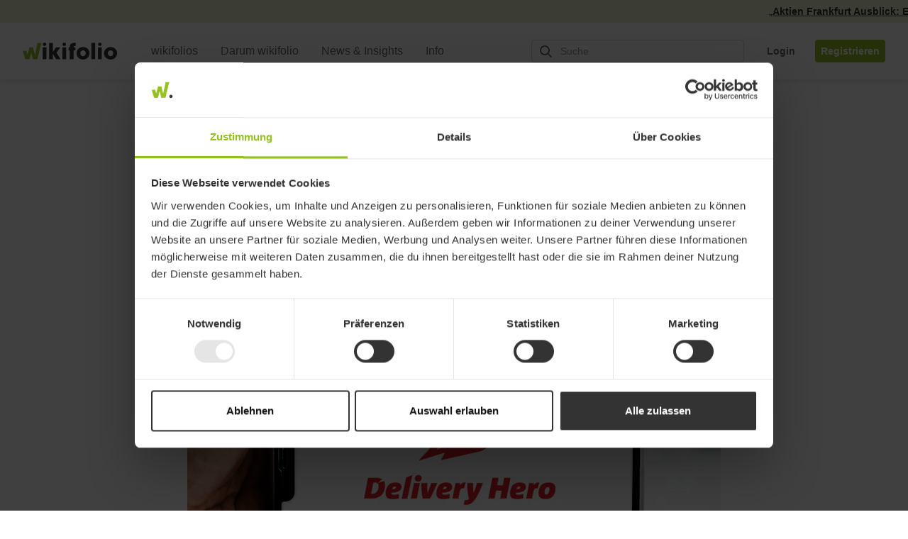

--- FILE ---
content_type: text/html; charset=utf-8
request_url: https://www.wikifolio.com/de/de/blog/delivery-hero-uebernahme
body_size: 19721
content:



<!DOCTYPE html>
<html lang="de" dir="ltr">
<head>
        <link rel="alternate" type="application/rss+xml" title="RSS Feed" href="/de/de/blog/rss" />

    <meta charset="utf-8">
    <meta http-equiv="X-UA-Compatible" content="IE=edge">
    <meta name="format-detection" content="telephone=no">
    <meta name="version" content="1.0.0.0" />


    <meta name="viewport" content="width=device-width, initial-scale=1">
    <meta name="description" content="Analysten sehen den Übernahmeplänen positiv entgegen. Sie sehen deutliches Umsatz- und Synergiepotenzial. So reagieren die wikifolio-Trader.">
        
    <meta property="og:title" content="Delivery Hero-Aktie explodiert nach &#220;bernahmepl&#228;nen">
    <meta property="og:description" content="Nach anf&#228;nglichen Einbr&#252;chen bei der Aktie des Essenslieferanten ging der Trend wieder nach oben - dank positiver &#220;bernahmeprognosen seitens der Analysten." />
    <meta property="og:url" content="https://www.wikifolio.com/de/de/blog/delivery-hero-uebernahme">
    <meta name="twitter:card" content="summary_large_image">
    <meta property="og:site_name" content="wikifolio.com">
    <meta property="og:type" content="article">


    <meta name="image" property="og:image" content="https://wikifoliostorage.blob.core.windows.net/prod-cms-media/626941/aktieimfokus-deliveryhero-2019_newblog.jpg">
    <meta property="og:image:width" content="1504" />
    <meta property="og:image:height" content="846" />

        <link rel="canonical" href="https://www.wikifolio.com/de/de/blog/delivery-hero-uebernahme" />

        <link rel="alternate" href="https://www.wikifolio.com/de/at/blog/delivery-hero-uebernahme" hreflang="de-at" />
        <link rel="alternate" href="https://www.wikifolio.com/de/ch/blog/delivery-hero-uebernahme" hreflang="de-ch" />
        <link rel="alternate" href="https://www.wikifolio.com/de/de/blog/delivery-hero-uebernahme" hreflang="de-de" />

    <title>Delivery Hero übernimmt Woowa | wikifolio.com</title>

    <!-- Icons -->
    <link rel="shortcut icon" href="/Content/Images/wikifolio_favicon.ico?v=1.0.0.0" />
    <link rel="icon" sizes="16x16" href="/Content/Images/favicon-16x16.png?v=1.0.0.0" />
    <link rel="icon" sizes="32x32" href="/Content/Images/favicon-32x32.png?v=1.0.0.0" />
    <link rel="icon" sizes="192x192" href="/Content/Images/android-chrome-192x192.png?v=L-Xb1N1Oj1ofsvPdN7PgdQ2" />
    <link rel="icon" sizes="512x512" href="/Content/Images/android-chrome-512x512.png?v=Hu-rCDZ-mF82N8LxhOfTRA2" />
    <link rel="apple-touch-icon" sizes="180x180" href="/Content/Images/apple-touch-icon.png?v=x3LqSYRKy67bd1RQuqc87g2" />
    <link rel="search" type="application/opensearchdescription+xml" title="Wikifolio" href="/umbraco/surface/opensearch/getxml" />

        <link rel="preconnect" href="https://wikifolio-cdn-a2haesccb4feabf3.z02.azurefd.net/" />
        <link rel="preconnect" href="https://wikifolio.imgix.net" />
        <link rel="preconnect" href="https://www.google-analytics.com" />
        <link rel="preconnect" href="https://www.googletagmanager.com" />
        <link rel="preconnect" href="https://wwww.google.com" />

    <link rel='stylesheet'  href='https://wikifolio-cdn-a2haesccb4feabf3.z02.azurefd.net/prod/tartarus/2.251.0/assets/wikifolio.css?v=2.251.0'>

    <link rel='stylesheet'  href='https://wikifolio-cdn-a2haesccb4feabf3.z02.azurefd.net/prod/tartarus/2.251.0/assets/magazine-article-css.css?v=2.251.0'>







    <script src='/bundles/scripts/wikifolio?v=61Jp0kIZeDyFTPn47RxqD2iywyC7V38jypEikIAzjSE1' defer></script>

    <script id='commonScript' src='https://wikifolio-cdn-a2haesccb4feabf3.z02.azurefd.net/prod/tartarus/2.251.0/assets/commons.bundle.js?v=2.251.0' defer></script>
    
    <script type="application/ld+json">{"articleSection":"MarketHighlights","about":{"description":"Nach anfänglichen Einbrüchen bei der Aktie des Essenslieferanten ging der Trend wieder nach oben - dank positiver Übernahmeprognosen seitens der Analysten.","@context":"http://schema.org","@type":"Thing"},"author":{"image":"https://wikifoliostorage.blob.core.windows.net/prod-cms-media/624544/blog-redakteure-fotos-asc.png","name":"Astrid Schuch","url":"/de/de/blog/astrid-schuch","@context":"http://schema.org","@type":"Person"},"dateCreated":"2019-12-17T10:23:44","datePublished":"2019-12-17T10:23:44","hasPart":{"@context":"http://schema.org","@type":"WebPageElement","cssSelector":".paywall"},"headline":"Delivery Hero-Aktie explodiert nach Übernahmeplänen","publisher":{"name":"Wikifolio","@context":"http://schema.org","@type":"Organization"},"url":"https://www.wikifolio.com/de/de/blog/delivery-hero-uebernahme","@context":"http://schema.org","@type":"Article"}</script>

</head>
<body class="js-nav--openable js-search--openable display-news-ticker">
    <noscript><iframe src="//www.googletagmanager.com/ns.html?id=GTM-WG63CJ" height="0" width="0" style="display: none; visibility: hidden"></iframe></noscript>
    <div class="js-spritesheets"></div>
    <div id="top"></div>
    <div id="page-content" class="">



<header class="c-header js-header js-nav--openable">
    <a class="c-skip-link" href="#main-content">
        Zum Inhalt springen
        <svg class="c-skip-link__arrow-icon">
            <use xlink:href="#icon-arrow-right" />
        </svg>
    </a>

        <div class="c-header__news_ticker js-news-ticker"></div>

    <div class="c-header__content">
        <div class="c-header__container">
            <a class="c-header__logo-link gtm-logo " href="/de/de/home" aria-label="wikifolio Financial Technologies">
                <svg class="c-header__logo ">
                        <use xlink:href="#icon-wf-logo"/>
                </svg>
            </a>
            <div class="c-header__sm-btn">
                <button class="c-btn-no-animation js-search-toggler gtm-header-action__search"
                    aria-controls="root-header-search" aria-expanded="false" aria-label="Suchfeld &#246;ffnen"
                    type="button">
                    <svg class="c-btn-no-animation__icon">
                        <use xlink:href="#icon-loupe" />
                    </svg>
                </button>
                <button class="c-btn-no-animation u-ml-1 js-mobile-menu gtm-header-action__burger"
                    aria-controls="root-nav-menu-sm" aria-expanded="false" aria-label="Benutzermen&#252; &#246;ffnen"
                    type="button" data-open-label="Benutzermen&#252; &#246;ffnen" data-close-label="Benutzermen&#252; schlie&#223;en">
                    <span class="c-btn-no-animation__icon c-hamburger js-nav--openable">
                        <span class="c-hamburger__bar"></span>
                        <span class="c-hamburger__bar"></span>
                        <span class="c-hamburger__bar"></span>
                    </span>
                </button>
            </div>
            <nav class="c-header__menu js-header__menu">
                
<ul class="c-nav-menu " role="menubar">
    <li class="c-nav-menu__item c-caret__wrapper"
        role="none" aria-haspopup=&quot;true&quot;>
            <span class="c-nav-menu__link  " role="menuitem">
                <span class="c-nav-menu__link-text">
                    wikifolios
                </span>
            </span>
            <ul class="c-nav-menu c-nav-menu--sub" role="menu">
                <li class="c-nav-menu__item c-nav-menu__item--sub" role="none">
                    <a class="c-nav-menu__link gtm-nav-menu__link  c-nav-menu__link--sub "
                        href="/de/de/l/alpha-fuer-alle" role="menuitem">
                        <span class="c-nav-menu__link-text">Alpha f&#252;r alle!</span>
                            <div class="c-tag c-tag--green c-tag--plain c-tag--no-event u-ml-1 u-plr-1">Neu</div>
                    </a>
                </li>
                <li class="c-nav-menu__item c-nav-menu__item--sub" role="none">
                    <a class="c-nav-menu__link gtm-nav-menu__link  c-nav-menu__link--sub "
                        href="/de/de/alle-wikifolios/uebersicht" role="menuitem">
                        <span class="c-nav-menu__link-text">Highlights</span>
                    </a>
                </li>
                <li class="c-nav-menu__item c-nav-menu__item--sub" role="none">
                    <a class="c-nav-menu__link gtm-nav-menu__link  c-nav-menu__link--sub "
                        href="/de/de/alle-wikifolios/suche" target="_self" role="menuitem">
                        <span class="c-nav-menu__link-text">Suche</span>
                    </a>
                </li>
                <li class="c-nav-menu__item c-nav-menu__item--sub" role="none">
                    <a class="c-nav-menu__link gtm-nav-menu__link  c-nav-menu__link--sub "
                        href="/de/de/l/sparplan-hub/sparplan-overview" role="menuitem">
                        <span class="c-nav-menu__link-text">Sparplan</span>
                    </a>
                </li>
            </ul>
    </li>
    <li class="c-nav-menu__item c-caret__wrapper"
        role="none" >
            <a class="c-nav-menu__link  c-nav-menu--main gtm-nav-menu__link   "
               href="/de/de/l/darum-wikifolio" role="menuitem">
                <span class="c-nav-menu__link-text">
                    Darum wikifolio
                 </span>
            </a>
    </li>
    <li class="c-nav-menu__item c-caret__wrapper"
        role="none" aria-haspopup=&quot;true&quot;>
            <span class="c-nav-menu__link  " role="menuitem">
                <span class="c-nav-menu__link-text">
                    News &amp; Insights
                </span>
            </span>
            <ul class="c-nav-menu c-nav-menu--sub" role="menu">
                <li class="c-nav-menu__item c-nav-menu__item--sub" role="none">
                    <a class="c-nav-menu__link gtm-nav-menu__link  c-nav-menu__link--sub "
                        href="https://wikifolio.app.link/wikifolio-app-navigation-download" role="menuitem">
                        <span class="c-nav-menu__link-text">Smart News App</span>
                            <div class="c-tag c-tag--green c-tag--plain c-tag--no-event u-ml-1 u-plr-1">Neu</div>
                    </a>
                </li>
                <li class="c-nav-menu__item c-nav-menu__item--sub" role="none">
                    <a class="c-nav-menu__link gtm-nav-menu__link  c-nav-menu__link--sub "
                        href="/de/de/blog/artikel" role="menuitem">
                        <span class="c-nav-menu__link-text">Blog</span>
                    </a>
                </li>
                <li class="c-nav-menu__item c-nav-menu__item--sub" role="none">
                    <a class="c-nav-menu__link gtm-nav-menu__link  c-nav-menu__link--sub "
                        href="/de/de/stock-insights" role="menuitem">
                        <span class="c-nav-menu__link-text">Aktien-Insights</span>
                    </a>
                </li>
                <li class="c-nav-menu__item c-nav-menu__item--sub" role="none">
                    <a class="c-nav-menu__link gtm-nav-menu__link  c-nav-menu__link--sub "
                        href="/de/de/l/research" role="menuitem">
                        <span class="c-nav-menu__link-text">Research</span>
                            <div class="c-tag c-tag--green c-tag--plain c-tag--no-event u-ml-1 u-plr-1">Neu</div>
                    </a>
                </li>
            </ul>
    </li>
    <li class="c-nav-menu__item c-caret__wrapper"
        role="none" aria-haspopup=&quot;true&quot;>
            <span class="c-nav-menu__link  " role="menuitem">
                <span class="c-nav-menu__link-text">
                    Info
                </span>
            </span>
            <ul class="c-nav-menu c-nav-menu--sub" role="menu">
                <li class="c-nav-menu__item c-nav-menu__item--sub" role="none">
                    <a class="c-nav-menu__link gtm-nav-menu__link  c-nav-menu__link--sub "
                        href="/de/de/wie-investieren/so-funktionierts" target="_blank" role="menuitem">
                        <span class="c-nav-menu__link-text">Hilfecenter</span>
                    </a>
                </li>
                <li class="c-nav-menu__item c-nav-menu__item--sub" role="none">
                    <a class="c-nav-menu__link gtm-nav-menu__link  c-nav-menu__link--sub "
                        href="/de/de/l/events-und-termine" role="menuitem">
                        <span class="c-nav-menu__link-text">Events und Termine</span>
                            <div class="c-tag c-tag--green c-tag--plain c-tag--no-event u-ml-1 u-plr-1">Neu</div>
                    </a>
                </li>
                <li class="c-nav-menu__item c-nav-menu__item--sub" role="none">
                    <a class="c-nav-menu__link gtm-nav-menu__link  c-nav-menu__link--sub "
                        href="/de/de/l/mh/brokervergleich" role="menuitem">
                        <span class="c-nav-menu__link-text">Brokervergleich</span>
                    </a>
                </li>
                <li class="c-nav-menu__item c-nav-menu__item--sub" role="none">
                    <a class="c-nav-menu__link gtm-nav-menu__link  c-nav-menu__link--sub "
                        href="/de/de/legal/kontakt" role="menuitem">
                        <span class="c-nav-menu__link-text">Kontakt</span>
                    </a>
                </li>
            </ul>
    </li>
</ul>

            </nav>
            <div class="c-header__action hidden-xs hidden-sm">
                <div class="c-header-action">
    <button class="c-btn c-btn-link c-btn-link--grey-fossil hidden-lg js-search-toggler gtm-header-action__search" aria-controls="root-header-search" aria-expanded="false" aria-label="Suchfeld &#246;ffnen" type="button">
        <svg class="c-btn__icon">
            <use xlink:href="#icon-loupe"></use>
        </svg>
    </button>
    <div id="root-search-autocomplete" class="c-header-action__visible-search hidden-md" data-placeholder="Suche" data-hintplaceholder=""></div>
    <div>
<button class="c-btn c-btn-link c-btn-link--grey-fossil js-login-button u-ml-3 gtm-nav-menu__login">
    <span class="c-btn__label">
        Login
    </span>
</button>
<a class="c-btn c-btn-full c-btn-full--green u-ml-2 gtm-nav-menu__link" href="/de/de/account/registrierung?urlref=%2fde%2fde%2fblog%2fdelivery-hero-uebernahme">
    <span class="c-btn__label">
        Registrieren
    </span>
</a>
    </div>
</div>

            </div>
        </div>
        <div id="root-header-search" class="c-header-search js-search--openable">
    <div id="root-search" class="u-fx-grow"></div>
    <button class="c-btn c-btn--lg c-btn-hidden c-btn-hidden--green u-mlr-0 hidden-md hidden-lg u-fx-no-shrink js-search-toggler" aria-controls="root-header-search" aria-expanded="false">
        <span class="c-btn__label">Abbrechen</span>
    </button>
    <div class="visible-md-block c-header-search__link">
        <a class="c-arrow-link c-arrow-link--green u-fw-sb" href="/de/de/alle-wikifolios/suche">
            <span class="c-arrow-link__text">Alle wikifolios</span>
            <span class="c-arrow-link__icon">
                <svg class="u-arrow-circle u-arrow-circle--stroke">
                    <use xlink:href="#icon-arrow-circle"></use>
                </svg>
            </span>
        </a>
    </div>
    <button class="c-btn c-btn-hidden c-btn-hidden--grey-ash u-mlr-0 visible-md-block u-fx-no-shrink js-search-toggler" aria-label="Abbrechen" aria-controls="root-header-search" aria-expanded="false">
        <svg class="c-btn__icon">
            <use xlink:href="#icon-cross"/>
        </svg>
    </button>
</div>


    </div>
</header>

<div class="c-nav-overlay js-nav--openable" id="root-nav-menu-sm">
    <div class="c-nav-overlay__menu js-header__menu-sm">
        <div class="c-nav-menu-sm js-nav--openable" role="menubar">
        <div class="accordion-item c-nav-menu-sm__accordion-nav-item" role="menuitem" >
          <div class="accordion-header c-nav-menu-sm__accordion-nav-header collapsed" data-toggle="collapse" data-href="/de/de/alle-wikifolios/uebersicht" href="#nav-link-0">

                <span class="accordion-heading">
                    wikifolios
                </span>
                <svg class="c-nav-menu-sm__link-icon c-caret c-caret--sm u-c-grey-fossil u-ml-1">
                    <use xlink:href="#icon-caret-new"></use>
                </svg>
          </div>
          <div id="nav-link-0" class="accordion-collapse collapse c-nav-menu-sm--sub">
                <ul class="c-nav-menu-sm " role="menu">

                        <li class="c-nav-menu-sm__item c-nav-menu-sm__item--sub" role="menuitem">
                            <a class="c-nav-menu-sm__link gtm-nav-menu__link  c-nav-menu-sm__link--sub "
                    href="/de/de/l/alpha-fuer-alle">
                                <span class="c-nav-menu-sm__link-text">Alpha f&#252;r alle!</span>
                                    <div class="c-tag c-tag--green c-tag--plain c-tag--no-event u-ml-1 u-plr-1">Neu</div>
                            </a>
                        </li>
                        <li class="c-nav-menu-sm__item c-nav-menu-sm__item--sub" role="menuitem">
                            <a class="c-nav-menu-sm__link gtm-nav-menu__link  c-nav-menu-sm__link--sub "
                    href="/de/de/alle-wikifolios/uebersicht">
                                <span class="c-nav-menu-sm__link-text">Highlights</span>
                            </a>
                        </li>
                        <li class="c-nav-menu-sm__item c-nav-menu-sm__item--sub" role="menuitem">
                            <a class="c-nav-menu-sm__link gtm-nav-menu__link  c-nav-menu-sm__link--sub "
                    href="/de/de/alle-wikifolios/suche">
                                <span class="c-nav-menu-sm__link-text">Suche</span>
                            </a>
                        </li>
                        <li class="c-nav-menu-sm__item c-nav-menu-sm__item--sub" role="menuitem">
                            <a class="c-nav-menu-sm__link gtm-nav-menu__link  c-nav-menu-sm__link--sub "
                    href="/de/de/l/sparplan-hub/sparplan-overview">
                                <span class="c-nav-menu-sm__link-text">Sparplan</span>
                            </a>
                        </li>
                </ul>
            </div>
        </div>
        <div class="accordion-item c-nav-menu-sm__accordion-nav-item" role="menuitem" >
          <div class="accordion-header c-nav-menu-sm__accordion-nav-header collapsed" data-toggle="" data-href="/de/de/l/darum-wikifolio" href="#nav-link-1">

                <a class="gtm-nav-menu__link  "
                    href="/de/de/l/darum-wikifolio">
                    <span class="c-nav-menu-sm__link-text">
                     Darum wikifolio
                    </span>
                </a>
          </div>
          <div id="nav-link-1" class="accordion-collapse collapse c-nav-menu-sm--sub">
            </div>
        </div>
        <div class="accordion-item c-nav-menu-sm__accordion-nav-item" role="menuitem" >
          <div class="accordion-header c-nav-menu-sm__accordion-nav-header collapsed" data-toggle="collapse" data-href="/de/de/blog/artikel" href="#nav-link-2">

                <span class="accordion-heading">
                    News &amp; Insights
                </span>
                <svg class="c-nav-menu-sm__link-icon c-caret c-caret--sm u-c-grey-fossil u-ml-1">
                    <use xlink:href="#icon-caret-new"></use>
                </svg>
          </div>
          <div id="nav-link-2" class="accordion-collapse collapse c-nav-menu-sm--sub">
                <ul class="c-nav-menu-sm " role="menu">

                        <li class="c-nav-menu-sm__item c-nav-menu-sm__item--sub" role="menuitem">
                            <a class="c-nav-menu-sm__link gtm-nav-menu__link  c-nav-menu-sm__link--sub "
                    href="https://wikifolio.app.link/wikifolio-app-navigation-download">
                                <span class="c-nav-menu-sm__link-text">Smart News App</span>
                                    <div class="c-tag c-tag--green c-tag--plain c-tag--no-event u-ml-1 u-plr-1">Neu</div>
                            </a>
                        </li>
                        <li class="c-nav-menu-sm__item c-nav-menu-sm__item--sub" role="menuitem">
                            <a class="c-nav-menu-sm__link gtm-nav-menu__link  c-nav-menu-sm__link--sub "
                    href="/de/de/blog/artikel">
                                <span class="c-nav-menu-sm__link-text">Blog</span>
                            </a>
                        </li>
                        <li class="c-nav-menu-sm__item c-nav-menu-sm__item--sub" role="menuitem">
                            <a class="c-nav-menu-sm__link gtm-nav-menu__link  c-nav-menu-sm__link--sub "
                    href="/de/de/stock-insights">
                                <span class="c-nav-menu-sm__link-text">Aktien-Insights</span>
                            </a>
                        </li>
                        <li class="c-nav-menu-sm__item c-nav-menu-sm__item--sub" role="menuitem">
                            <a class="c-nav-menu-sm__link gtm-nav-menu__link  c-nav-menu-sm__link--sub "
                    href="/de/de/l/research">
                                <span class="c-nav-menu-sm__link-text">Research</span>
                                    <div class="c-tag c-tag--green c-tag--plain c-tag--no-event u-ml-1 u-plr-1">Neu</div>
                            </a>
                        </li>
                </ul>
            </div>
        </div>
        <div class="accordion-item c-nav-menu-sm__accordion-nav-item" role="menuitem" >
          <div class="accordion-header c-nav-menu-sm__accordion-nav-header collapsed" data-toggle="collapse" data-href="/de/de/hilfe" href="#nav-link-3">

                <span class="accordion-heading">
                    Info
                </span>
                <svg class="c-nav-menu-sm__link-icon c-caret c-caret--sm u-c-grey-fossil u-ml-1">
                    <use xlink:href="#icon-caret-new"></use>
                </svg>
          </div>
          <div id="nav-link-3" class="accordion-collapse collapse c-nav-menu-sm--sub">
                <ul class="c-nav-menu-sm " role="menu">

                        <li class="c-nav-menu-sm__item c-nav-menu-sm__item--sub" role="menuitem">
                            <a class="c-nav-menu-sm__link gtm-nav-menu__link  c-nav-menu-sm__link--sub "
                    href="/de/de/wie-investieren/so-funktionierts">
                                <span class="c-nav-menu-sm__link-text">Hilfecenter</span>
                            </a>
                        </li>
                        <li class="c-nav-menu-sm__item c-nav-menu-sm__item--sub" role="menuitem">
                            <a class="c-nav-menu-sm__link gtm-nav-menu__link  c-nav-menu-sm__link--sub "
                    href="/de/de/l/events-und-termine">
                                <span class="c-nav-menu-sm__link-text">Events und Termine</span>
                                    <div class="c-tag c-tag--green c-tag--plain c-tag--no-event u-ml-1 u-plr-1">Neu</div>
                            </a>
                        </li>
                        <li class="c-nav-menu-sm__item c-nav-menu-sm__item--sub" role="menuitem">
                            <a class="c-nav-menu-sm__link gtm-nav-menu__link  c-nav-menu-sm__link--sub "
                    href="/de/de/l/mh/brokervergleich">
                                <span class="c-nav-menu-sm__link-text">Brokervergleich</span>
                            </a>
                        </li>
                        <li class="c-nav-menu-sm__item c-nav-menu-sm__item--sub" role="menuitem">
                            <a class="c-nav-menu-sm__link gtm-nav-menu__link  c-nav-menu-sm__link--sub "
                    href="/de/de/legal/kontakt">
                                <span class="c-nav-menu-sm__link-text">Kontakt</span>
                            </a>
                        </li>
                </ul>
            </div>
        </div>
</div>

    </div>
    <div class="c-nav-overlay__footer">
            <button class="c-btn c-btn--lg c-btn--full-width c-btn-ghost c-btn-ghost--green c-nav-overlay__footer-btn js-login-button gtm-nav-menu__login">
                <span class="c-btn__label">Login</span>
            </button>
            <a href="/de/de/account/registrierung?urlref=%2fde%2fde%2fblog%2fdelivery-hero-uebernahme" class="c-btn c-btn--lg c-btn--full-width c-btn-full c-btn-full--green c-nav-overlay__footer-btn gtm-nav-menu__link">
                <span class="c-btn__label">Registrieren</span>
            </a>
    </div>
</div>

<div class="c-search-overlay js-search--openable">
    <div class="text-center">
        <a href="/de/de/alle-wikifolios/suche" class="c-btn c-btn-full c-btn-full--green">
            <span class="c-btn__label">Alle wikifolios</span>
        </a>
    </div>
</div>

        <main id="main-content" class="o-content   ">
            <div class="js-toast__area"></div>
            <div class="js-comparer-msg c-comparer-msg
                 
                 hide
                 c-comparer-msg--closed">
            </div>
            


<div class="c-magazine-article__wrapper">
    <aside class="c-magazine-article__sidebar-container hidden-xs hidden-sm">
        <ul class="c-magazine-article__sidebar">
            <li class="js-magazine-article__article-id" data-articleId="24296">
                        <button class="c-magazine-article__star-icon-container u-mb-1 js-login-button" data-r="24296" aria-label="3 Sterne" aria-pressed="false">
            <svg class="c-magazine-article__star-icon" fill="transparent" stroke="currentColor"><use xlink:href="#icon-thumbs-up" /></svg>
        </button>

            </li>
            <li class="c-magazine-article__stars u-mb-3 u-bl js-magazine-article__star-amount ">
                3
            </li>
                    <li class="u-bl">
                        <a class="c-magazine-article__share-link gtm-magazine-article__share" href="http://www.facebook.com/sharer/sharer.php?u=https://www.wikifolio.com/de/de/blog/delivery-hero-uebernahme&amp;title=Delivery%20Hero-Aktie%20explodiert%20nach%20%C3%9Cbernahmepl%C3%A4nen" target="_blank" rel="noreferrer noopener" aria-label="Auf Facebook teilen">
                            <svg class="c-magazine-article__share-icon "><use xlink:href="#icon-facebook" /></svg>
                        </a>
                    </li>
                    <li class="u-bl">
                        <a class="c-magazine-article__share-link gtm-magazine-article__share" href="https://twitter.com/intent/tweet?url=https://www.wikifolio.com/de/de/blog/delivery-hero-uebernahme" target="_blank" rel="noreferrer noopener" aria-label="Auf X teilen">
                            <svg class="c-magazine-article__share-icon "><use xlink:href="#icon-twitter" /></svg>
                        </a>
                    </li>
                    <li class="u-bl">
                        <a class="c-magazine-article__share-link gtm-magazine-article__share" href="http://www.linkedin.com/shareArticle?mini=true&amp;url=https://www.wikifolio.com/de/de/blog/delivery-hero-uebernahme&amp;title=Delivery%20Hero-Aktie%20explodiert%20nach%20%C3%9Cbernahmepl%C3%A4nen&amp;summary=" target="_blank" rel="noreferrer noopener" aria-label="Auf LinkedIn teilen">
                            <svg class="c-magazine-article__share-icon "><use xlink:href="#icon-linkedin" /></svg>
                        </a>
                    </li>
                    <li class="u-bl">
                        <a class="c-magazine-article__share-link gtm-magazine-article__share" href="mailto:?subject=Delivery%20Hero-Aktie%20explodiert%20nach%20%C3%9Cbernahmepl%C3%A4nen&amp;body=%20https://www.wikifolio.com/de/de/blog/delivery-hero-uebernahme" target="_blank" rel="noreferrer noopener" aria-label="Via E-Mail teilen">
                            <svg class="c-magazine-article__share-icon "><use xlink:href="#icon-mail" /></svg>
                        </a>
                    </li>
        </ul>
    </aside>

    <section class="c-magazine-article js-magazine-article">
        <div class="js-progress-circle"></div>
        <div class="c-magazine-article__width">
            <header class="c-magazine-article__header ">
                <div class="c-magazine-article__author-meta">
                    <a href=/de/de/blog/astrid-schuch>
<noscript>
    <picture>

        <img src="https://wikifolio.imgix.net/prod-cms-media/624544/blog-redakteure-fotos-asc.png?w=40&amp;h=40&amp;dpr=2&amp;auto=format" class="c-profile-pic" alt="Astrid Schuch Chefredakteurin wikifolio.com" width="40" height="40" />
    </picture>
</noscript>

<picture>

    <img
        src="[data-uri]" data-src = "https://wikifolio.imgix.net/prod-cms-media/624544/blog-redakteure-fotos-asc.png?w=40&h=40&dpr=2&auto=format"
        class="lazyload c-profile-pic"
        alt="Astrid Schuch Chefredakteurin wikifolio.com"
        
        width="40"
        height="40"
        />
</picture>
                    </a>
                    <div class="c-magazine-article__author-info">
                        <a href=/de/de/blog/astrid-schuch class="c-magazine-article__author-name u-fs-l-l u-fw-sb">Astrid Schuch</a>
                        <div class="c-magazine-article__article-info">
                                <span class="u-fs-l-l">17.12.2019</span>
                            <span class="c-magazine-article__category u-fs-l-l">Markt-Highlights</span>
                        </div>
                    </div>
                </div>
            </header>
            <h1 class="c-magazine-article__title u-fw-b">Delivery Hero-Aktie explodiert nach &#220;bernahmepl&#228;nen</h1>
                <div class="c-magazine-article__lead-in"><p>Größere Akquisitionen werden an der Börse in den meisten Fällen erst mal skeptisch beurteilt. Zu oft gibt es dabei Probleme, durch die sich die geplanten Synergien nicht oder erst spät heben lassen.</p></div>

                <figure class="c-article-media c-article-media--large u-mt-5">
<noscript>
    <picture>
            <source srcset="https://wikifolio.imgix.net/prod-cms-media/626941/aktieimfokus-deliveryhero-2019_newblog.jpg?w=500&amp;h=0&amp;auto=format" media="(max-width: 500px)">

        <img src="https://wikifolio.imgix.net/prod-cms-media/626941/aktieimfokus-deliveryhero-2019_newblog.jpg?w=752&amp;h=423&amp;auto=format" class="c-article-media__image" width="752" height="423" />
    </picture>
</noscript>

<picture>
        <source data-srcset="https://wikifolio.imgix.net/prod-cms-media/626941/aktieimfokus-deliveryhero-2019_newblog.jpg?w=500&amp;h=0&amp;auto=format" media="(max-width: 500px)">

    <img
        src="[data-uri]" data-src = "https://wikifolio.imgix.net/prod-cms-media/626941/aktieimfokus-deliveryhero-2019_newblog.jpg?w=752&h=423&auto=format"
        class="lazyload c-article-media__image"
        
        
        
        
        />
</picture>
                </figure>
        </div>
        <div class="c-magazine-article__content gtm-magazine-article__content">
            
    <div class="umb-grid">
                <div class="grid-section ">
    <div >
        <div class='container'>
        <div class="row clearfix">
                <div class="col-md-12 column">
                    <div >
                                    

    


<div class="c-article-rte">
    


<p>Kein Wunder also, dass die Aktie von <span class="c-magazine-article__svg-link c-magazine-article__svg-link--underlying"><svg width="16" height="16"><use xlink:href="#icon-underlying"></use></svg> <a href="/de/de/s/de000a2e4k43" data-svg="#icon-underlying" data-type="underlying" data-name="DE000A2E4K43" class="js-tooltip-react" data-original-title="<div></div>"><span>Delivery Hero</span></a> </span> am Freitagmorgen wegen der geplanten Übernahme des südkoreanischen Konkurrenten Woowa Brothers vorbörslich erst mal um sechs Prozent in den Keller rauschte. Zumal der Deal auch noch eine Kapitalerhöhung bei dem Essenslieferanten erforderlich macht. Am Ende des Tages war den Anlegern das alles aber scheinbar völlig egal. Die Aktie drehte jedenfalls ins Plus und war mit einem Kursanstieg von über 23 Prozent der Top-Performer am deutschen Markt. Gestern ging es um weitere 4,3 Prozent nach oben.</p>
<p>Mit ausschlaggebend für den Stimmungswandel dürften die vielen positiven Kommentare der Analysten sein. Dort ist unter anderem von einem hoch attraktiven Zielmarkt, erheblichem Synergiepotenzial sowie deutlichen Umsatz- und Margenimpulsen die Rede. Zudem wird der Kaufpreis im Vergleich zu früheren Transaktionen als tendenziell günstig bewertet. Das Analysehaus Jefferies sieht „einige Gründe, um diesem Deal zu applaudieren“, die Kollegen von Kepler Cheuvreux bezeichnen die positive Kursreaktion bei dem Essenslieferdienst als „vollkommen gerechtfertigt“.</p>
</div>


                                    

    
    
        <h2 class='c-magazine-article__headline u-mt-7 u-mb-1 u-fw-b'>Kursanstieg voll mitgenommen</h2>
    


                                    

    


<div class="c-article-rte">
    


<p>Bei den wikifolio-Tradern freuen sich natürlich vor allem diejenigen, die schon vorher auf die Aktie aufmerksam geworden sind. So wie Stefan Pröhl (<span class="c-magazine-article__svg-link c-magazine-article__svg-link--trader"><svg width="16" height="16"><use xlink:href="#icon-profile"></use></svg><a href="/de/de/p/salamander" data-svg="#icon-profile" data-type="trader" data-name="Salamander" class="js-tooltip-react" data-original-title="<div></div>"><span>Salamander</span></a></span>), der für sein wikifolio <span class="c-magazine-article__svg-link c-magazine-article__svg-link--wikifolio"><svg width="16" height="16"><use xlink:href="#icon-wf"></use></svg><a href="/de/de/w/wftrendd02" data-svg="#icon-wf" data-type="wikifolio" data-name="wftrendd02" class="js-tooltip-react" data-original-title="<div></div>"><span>Trendstarke Deutsche Aktien 2</span></a></span> aus einer Rangliste mit über 200 deutschen Aktien die Titel mit einer hohen relativen Stärke raussucht. Er hatte bei Delivery Hero das Glück, die Aktie bereits am Montag der vergangenen Woche in sein Portfolio aufgenommen zu haben. Dadurch konnte er den Aufschwung seit Freitag voll mitnehmen und liegt bei dem Titel aktuell bereits mit 30 Prozent im Plus. Das gesamte, breit gestreute Portfolio kommt auf ein Plus von 36 Prozent seit dem Sommer 2014. Das ist weniger als der als Benchmark am ehesten geeignete CDAX (+51 Prozent), wobei die Kursschwankungen bei dem wikifolio mit einem Maximalverlust von nur 14 Prozent auch wesentlich geringer ausgefallen sind.</p>
</div>


                                    

    
        
               
<article class="c-wikifolio-module c-hover-box js-wikifolio-module c-article-media--large">
    <div class="c-wikifolio-module__header">
        <header class="c-wikifolio-module__trader-info">
            <div class="c-icon-name u-mb-1">
                <svg class="c-icon-name__icon">
                    <use xlink:href="#icon-wf"></use>
                </svg>

                <h2 class="c-wikifolio-module__wiki-name">
                    <a href="/de/de/w/wftrendd02" target="_self" class="c-icon-name__text u-fw-b ">
                        Trendstarke Deutsche Aktien 2
                    </a>
                </h2>
            </div>

            <div class="c-trader-name">
                <svg class="c-trader-name__icon">
                    <use xlink:href="#icon-profile"></use>
                </svg>

                <a href="/de/de/p/salamander" class="c-trader-name__text c-wikifolio-module__trader-name">
                    Salamander
                </a>
            </div>
        </header>

        <div class="c-wikifolio-module__action-buttons">
            <div aria-hidden="true" class="js-copy-isin c-wikifolio-module__isin gtm-copy-isin">DE000LS9DUM2</div>

            <button class="c-wikifolio-module__copy-isin js-copy-isin-button gtm-copy-isin-button c-btn c-btn-ghost  c-btn-ghost--grey" data-isin="DE000LS9DUM2">
                <span class="c-btn__label">
                    ISIN kopieren
                </span>
            </button>

            <a href="/de/de/w/wftrendd02" class="c-wikifolio-module__go-to-wiki c-btn-full--green c-btn c-btn-full">
                <span class="c-btn__label c-wikifolio-module__go-to-wiki-label">
                    wikifolio ansehen
                </span>
            </a>
        </div>
    </div>

    <div class="c-wikifolio-module__main-info">
        <section class="c-wikifolio-module__chart">
            <h3 class="c-wikifolio-module__chart-title">
                Chart
            </h3>
            <div class="c-hw">
    <div class="c-hw__item">abc</div>
    <div class="c-hw__item">cde</div>
</div>

            <div class="js-module-wiki-chart c-wfchart js-wfchart c-wfchart--loading c-wikifolio-module__chart-graphic"
                 id="41343789-bd65-4bbf-a788-6ce4dd88f5a0"></div>

            <script id="wikifolio-data-41343789-bd65-4bbf-a788-6ce4dd88f5a0" type="text/json">{"wikifolioId":"41343789-bd65-4bbf-a788-6ce4dd88f5a0","wikifolioIsin":"DE000LS9DUM2","wikifolioShortDescription":"Trendstarke Deutsche Aktien 2","wikifolioLink":"/de/de/w/wftrendd02","benchmarkIsin":"DE0008469602","traderName":"Salamander","traderLink":"/de/de/p/salamander","salesArgument":"Maximaler Verlust bei 14,5 %","performanceTimeInterval":-1,"contentModel":{"performanceSinceBeginning":{"performanceClass":"u-positive","rawValue":71.834666738454,"displayValue":"+71,8 %","label":"seit 18.08.2014","identifier":null,"currency":""},"performance":{"performanceClass":"u-positive","rawValue":6.910843451000,"displayValue":"+6,9 %","label":"Performance (1 J)","identifier":null,"currency":""},"volatility":{"performanceClass":"","rawValue":9.475801710310,"displayValue":"9,5 %","label":"Volatilität (1 J)","identifier":null,"currency":""},"investedCapital":{"performanceClass":"","rawValue":102846.192617000000,"displayValue":"EUR 102.846,19","label":"Investiertes Kapital","identifier":null,"currency":""},"hasContent":true},"contentModelView":"WikifolioContentModule/_WikifolioKeyFigures"}</script>
        </section>

        <footer class="c-wikifolio-module__content">
            

<section class="c-module-key-figures">
    <h3 class="c-wikifolio-module__text-label c-module-key-figures__header">
        Kennzahlen
    </h3>

        <div class="c-module-key-figures__table">
            <ul class="c-module-key-figures__table-row">
                <li class="c-ranking-item u-positive c-module-key-figures__ranking-item">
    <div class="c-ranking-item__inner">
        <div class="c-ranking-item__value">+71,8 %</div>
        <div class="c-ranking-item__label">
            seit 18.08.2014
        </div>
    </div>
</li>

                <li class="c-ranking-item  c-module-key-figures__ranking-item">
    <div class="c-ranking-item__inner">
        <div class="c-ranking-item__value">EUR 102.846,19</div>
        <div class="c-ranking-item__label">
            Investiertes Kapital
        </div>
    </div>
</li>

            </ul>
            <ul class="c-module-key-figures__table-row">
                <li class="c-ranking-item u-positive c-module-key-figures__ranking-item">
    <div class="c-ranking-item__inner">
        <div class="c-ranking-item__value">+6,9 %</div>
        <div class="c-ranking-item__label">
            Performance (1 J)
        </div>
    </div>
</li>

                <li class="c-ranking-item  c-module-key-figures__ranking-item">
    <div class="c-ranking-item__inner">
        <div class="c-ranking-item__value">9,5 %</div>
        <div class="c-ranking-item__label">
            Volatilit&#228;t (1 J)
        </div>
    </div>
</li>

            </ul>
        </div>
</section>


                <div class="c-wikifolio-module__sales-argument">
                    <div class="c-wikifolio-module__star-icon-viewport">
                        <svg class="c-wikifolio-module__star-icon">
                            <use xlink:href="#icon-star"></use>
                        </svg>
                    </div>

                    <span class="c-wikifolio-module__sales-argument-text">Maximaler Verlust bei 14,5 %</span>
                </div>
        </footer>
    </div>
</article>


        



                                    

    
    
        <h2 class='c-magazine-article__headline u-mt-7 u-mb-1 u-fw-b'>Rechtzeitig noch mal aufgestockt</h2>
    


                                    

    


<div class="c-article-rte">
    


<p>Stephan Leupold (<span class="c-magazine-article__svg-link c-magazine-article__svg-link--trader"><svg width="16" height="16"><use xlink:href="#icon-profile"></use></svg><a href="/de/de/p/mercurioinvest" data-svg="#icon-profile" data-type="trader" data-name="MercurioInvest" class="js-tooltip-react" data-original-title="<div></div>"><span>MercurioInvest</span></a></span>) ist bei dem aktuellen Highflyer schon seit September dabei. Für das seit März 2013 existierende wikifolio Deutsche Aktien BasisStrategie<span class="c-magazine-article__svg-link c-magazine-article__svg-link--underlying"><svg width="16" height="16"><use xlink:href="#icon-underlying"></use></svg><a href="/de/de/s/wf88888889" data-svg="#icon-underlying" data-type="underlying" data-name="wf88888889" class="js-tooltip-react" data-original-title="<div></div>"><span></span></a></span> wurde der Bestand heute vor einer Woche sogar noch mal aufgestockt. 36 Prozent stehen hier momentan auf der Habenseite. Mit einem Anstieg von 66 Prozent seit dem Start hinkt das gesamte wikifolio bei ebenfalls geringerer Volatilität dem Gesamtmarkt auch etwas hinterher. Die Handelsidee ist hier, auf Basis von technischer und fundamentaler Analyse aus den ca. 160 bedeutendsten deutschen Aktien die „aussichtsreichsten Titel der nächsten ein bis drei Monaten“ herauszufinden.</p>
</div>


                                    

    
        
               
<article class="c-wikifolio-module c-hover-box js-wikifolio-module c-article-media--large">
    <div class="c-wikifolio-module__header">
        <header class="c-wikifolio-module__trader-info">
            <div class="c-icon-name u-mb-1">
                <svg class="c-icon-name__icon">
                    <use xlink:href="#icon-wf"></use>
                </svg>

                <h2 class="c-wikifolio-module__wiki-name">
                    <a href="/de/de/w/wf88888889" target="_self" class="c-icon-name__text u-fw-b ">
                        Deutsche Aktien BasisStrategie 
                    </a>
                </h2>
            </div>

            <div class="c-trader-name">
                <svg class="c-trader-name__icon">
                    <use xlink:href="#icon-profile"></use>
                </svg>

                <a href="/de/de/p/mercurioinvest" class="c-trader-name__text c-wikifolio-module__trader-name">
                    MercurioInvest
                </a>
            </div>
        </header>

        <div class="c-wikifolio-module__action-buttons">
            <div aria-hidden="true" class="js-copy-isin c-wikifolio-module__isin gtm-copy-isin">DE000LS9KQ11</div>

            <button class="c-wikifolio-module__copy-isin js-copy-isin-button gtm-copy-isin-button c-btn c-btn-ghost  c-btn-ghost--grey" data-isin="DE000LS9KQ11">
                <span class="c-btn__label">
                    ISIN kopieren
                </span>
            </button>

            <a href="/de/de/w/wf88888889" class="c-wikifolio-module__go-to-wiki c-btn-full--green c-btn c-btn-full">
                <span class="c-btn__label c-wikifolio-module__go-to-wiki-label">
                    wikifolio ansehen
                </span>
            </a>
        </div>
    </div>

    <div class="c-wikifolio-module__main-info">
        <section class="c-wikifolio-module__chart">
            <h3 class="c-wikifolio-module__chart-title">
                Chart
            </h3>
            <div class="c-hw">
    <div class="c-hw__item">abc</div>
    <div class="c-hw__item">cde</div>
</div>

            <div class="js-module-wiki-chart c-wfchart js-wfchart c-wfchart--loading c-wikifolio-module__chart-graphic"
                 id="7ad56e88-5ae4-49a9-86fc-76422e47d1f6"></div>

            <script id="wikifolio-data-7ad56e88-5ae4-49a9-86fc-76422e47d1f6" type="text/json">{"wikifolioId":"7ad56e88-5ae4-49a9-86fc-76422e47d1f6","wikifolioIsin":"DE000LS9KQ11","wikifolioShortDescription":"Deutsche Aktien BasisStrategie ","wikifolioLink":"/de/de/w/wf88888889","benchmarkIsin":"DE0008469008","traderName":"MercurioInvest","traderLink":"/de/de/p/mercurioinvest","salesArgument":"Über 7 % durchschnittliche Jahresperformance!","performanceTimeInterval":-1,"contentModel":{"performanceSinceBeginning":{"performanceClass":"u-positive","rawValue":149.511381629802,"displayValue":"+149,5 %","label":"seit 26.03.2013","identifier":null,"currency":""},"performance":{"performanceClass":"u-positive","rawValue":20.358937968000,"displayValue":"+20,4 %","label":"Performance (1 J)","identifier":null,"currency":""},"volatility":{"performanceClass":"","rawValue":23.356414553474,"displayValue":"23,4 %","label":"Volatilität (1 J)","identifier":null,"currency":""},"investedCapital":{"performanceClass":"","rawValue":9021.084003000000,"displayValue":"EUR 9.021,08","label":"Investiertes Kapital","identifier":null,"currency":""},"hasContent":true},"contentModelView":"WikifolioContentModule/_WikifolioKeyFigures"}</script>
        </section>

        <footer class="c-wikifolio-module__content">
            

<section class="c-module-key-figures">
    <h3 class="c-wikifolio-module__text-label c-module-key-figures__header">
        Kennzahlen
    </h3>

        <div class="c-module-key-figures__table">
            <ul class="c-module-key-figures__table-row">
                <li class="c-ranking-item u-positive c-module-key-figures__ranking-item">
    <div class="c-ranking-item__inner">
        <div class="c-ranking-item__value">+149,5 %</div>
        <div class="c-ranking-item__label">
            seit 26.03.2013
        </div>
    </div>
</li>

                <li class="c-ranking-item  c-module-key-figures__ranking-item">
    <div class="c-ranking-item__inner">
        <div class="c-ranking-item__value">EUR 9.021,08</div>
        <div class="c-ranking-item__label">
            Investiertes Kapital
        </div>
    </div>
</li>

            </ul>
            <ul class="c-module-key-figures__table-row">
                <li class="c-ranking-item u-positive c-module-key-figures__ranking-item">
    <div class="c-ranking-item__inner">
        <div class="c-ranking-item__value">+20,4 %</div>
        <div class="c-ranking-item__label">
            Performance (1 J)
        </div>
    </div>
</li>

                <li class="c-ranking-item  c-module-key-figures__ranking-item">
    <div class="c-ranking-item__inner">
        <div class="c-ranking-item__value">23,4 %</div>
        <div class="c-ranking-item__label">
            Volatilit&#228;t (1 J)
        </div>
    </div>
</li>

            </ul>
        </div>
</section>


                <div class="c-wikifolio-module__sales-argument">
                    <div class="c-wikifolio-module__star-icon-viewport">
                        <svg class="c-wikifolio-module__star-icon">
                            <use xlink:href="#icon-star"></use>
                        </svg>
                    </div>

                    <span class="c-wikifolio-module__sales-argument-text">&#220;ber 7 % durchschnittliche Jahresperformance!</span>
                </div>
        </footer>
    </div>
</article>


        



                                    

    
    
        <h2 class='c-magazine-article__headline u-mt-7 u-mb-1 u-fw-b'>Kleine Gewinnmitnahmen tun nicht weh</h2>
    


                                    

    


<div class="c-article-rte">
    


<p><span>Bastian Brach (<span class="c-magazine-article__svg-link c-magazine-article__svg-link--trader"><svg width="16" height="16"><use xlink:href="#icon-profile"></use></svg><a href="/de/de/p/tbasti" data-svg="#icon-profile" data-type="trader" data-name="TBasti" class="js-tooltip-react" data-original-title="<div></div>"><span>TBasti</span></a></span>) liegt bei Delivery Hero sogar schon mit 65 Prozent vorne. Er hatte Anfang des Jahres erstmals auf steigende Kurse bei der Aktie gesetzt und daher eine Position in dem wikifolio <span class="c-magazine-article__svg-link c-magazine-article__svg-link--wikifolio"><svg width="16" height="16"><use xlink:href="#icon-wf"></use></svg><a href="/de/de/w/wf00bb1912" data-svg="#icon-wf" data-type="wikifolio" data-name="wf00bb1912" class="js-tooltip-react" data-original-title="<div></div>"><span>Predictable Consumer Stocks</span></a></span> aufgebaut. Das Ende 2018 eröffnete wikifolio besteht aus Aktien, „die sehr nah am Konsumenten dran sind und oftmals veraltete Branchen (bsp. Lebensmittel und Kleidung) durch den Einsatz von Big Data, Künstlicher Intelligenz und Digitalisierung revolutionieren“. Diese Strategie zahlt sich bislang aus, wie die Performance von 77 Prozent bei nur 9 Prozent Maximum Drawdown belegt. Die Übernahme bewertet der Trader ebenso positiv wie die mittelfristigen Ziele des Unternehmens. Nach dem starken Anstieg nahm er jedoch einen Teil der Gewinne (bis zu 53 Prozent) erst mal mit. Trotzdem ist die Aktie mit einem Depotanteil von 22 Prozent weiterhin die klare Nummer eins.</span></p>
</div>


                                    

    
        
               
<article class="c-wikifolio-module c-hover-box js-wikifolio-module c-article-media--large">
    <div class="c-wikifolio-module__header">
        <header class="c-wikifolio-module__trader-info">
            <div class="c-icon-name u-mb-1">
                <svg class="c-icon-name__icon">
                    <use xlink:href="#icon-wf"></use>
                </svg>

                <h2 class="c-wikifolio-module__wiki-name">
                    <a href="/de/de/w/wf00bb1912" target="_self" class="c-icon-name__text u-fw-b ">
                        Predictable Consumer Stocks
                    </a>
                </h2>
            </div>

            <div class="c-trader-name">
                <svg class="c-trader-name__icon">
                    <use xlink:href="#icon-profile"></use>
                </svg>

                <a href="/de/de/p/tbasti" class="c-trader-name__text c-wikifolio-module__trader-name">
                    TBasti
                </a>
            </div>
        </header>

        <div class="c-wikifolio-module__action-buttons">
            <div aria-hidden="true" class="js-copy-isin c-wikifolio-module__isin gtm-copy-isin">DE000LS9PBC7</div>

            <button class="c-wikifolio-module__copy-isin js-copy-isin-button gtm-copy-isin-button c-btn c-btn-ghost  c-btn-ghost--grey" data-isin="DE000LS9PBC7">
                <span class="c-btn__label">
                    ISIN kopieren
                </span>
            </button>

            <a href="/de/de/w/wf00bb1912" class="c-wikifolio-module__go-to-wiki c-btn-full--green c-btn c-btn-full">
                <span class="c-btn__label c-wikifolio-module__go-to-wiki-label">
                    wikifolio ansehen
                </span>
            </a>
        </div>
    </div>

    <div class="c-wikifolio-module__main-info">
        <section class="c-wikifolio-module__chart">
            <h3 class="c-wikifolio-module__chart-title">
                Chart
            </h3>
            <div class="c-hw">
    <div class="c-hw__item">abc</div>
    <div class="c-hw__item">cde</div>
</div>

            <div class="js-module-wiki-chart c-wfchart js-wfchart c-wfchart--loading c-wikifolio-module__chart-graphic"
                 id="b7d5eafd-a28f-493f-8653-82e0f1d0f9c5"></div>

            <script id="wikifolio-data-b7d5eafd-a28f-493f-8653-82e0f1d0f9c5" type="text/json">{"wikifolioId":"b7d5eafd-a28f-493f-8653-82e0f1d0f9c5","wikifolioIsin":"DE000LS9PBC7","wikifolioShortDescription":"Predictable Consumer Stocks","wikifolioLink":"/de/de/w/wf00bb1912","benchmarkIsin":"EU0009658145","traderName":"TBasti","traderLink":"/de/de/p/tbasti","salesArgument":"Setzt auf disruptive Innovation!","performanceTimeInterval":-1,"contentModel":{"topUnderlyings":[],"hasContent":true},"contentModelView":"WikifolioContentModule/_WikifolioTopUnderlyings"}</script>
        </section>

        <footer class="c-wikifolio-module__content">
            <section class="c-module-top-underlyings">
        <div class="c-module-top-underlyings__table-header">
            <h3 class="c-module-top-underlyings__header-column c-wikifolio-module__text-label">
                Top-Positionen
            </h3>

            <div class="c-module-top-underlyings__header-column c-wikifolio-module__text-label">
                Anteil
            </div>
        </div>
        <div class="c-module-top-underlyings__table-content">
        </div>
</section>


                <div class="c-wikifolio-module__sales-argument">
                    <div class="c-wikifolio-module__star-icon-viewport">
                        <svg class="c-wikifolio-module__star-icon">
                            <use xlink:href="#icon-star"></use>
                        </svg>
                    </div>

                    <span class="c-wikifolio-module__sales-argument-text">Setzt auf disruptive Innovation!</span>
                </div>
        </footer>
    </div>
</article>


        



                                    

    
    
        <h3 class='c-magazine-article__sub-headline u-mt-7 u-mb-1 u-fw-b'>Die 10 meistgehandelten Aktien der letzten sieben Tage auf wikifolio.com</h3>
    


                                    

    


<div class="c-article-rte">
    


<div class="u-scroll-x"><table border="1" style="border-collapse: collapse; width: 99.654%; height: 252px;">
<tbody>
<tr>
<td width="64" style="width: 14.3599%;">#</td>
<td width="64" style="width: 15.7439%;"><span>Name</span></td>
<td width="64" style="width: 19.8962%;"><span>ISIN</span></td>
<td width="69" style="width: 20.4152%;"><span><span>Handelsvolumen</span></span></td>
<td width="64" style="width: 14.5329%;"><span><span>Alle Trades</span></span></td>
<td width="64" style="width: 14.7059%;"><span><span>Käufe</span></span></td>
</tr>
<tr>
<td style="width: 14.3599%;">1</td>
<td style="width: 15.7439%;"><span class="c-magazine-article__svg-link c-magazine-article__svg-link--underlying"><svg width="16" height="16"><use xlink:href="#icon-underlying"></use></svg> <a href="/de/de/s/de000ksag888" data-svg="#icon-underlying" data-type="underlying" data-name="DE000KSAG888" class="js-tooltip-react" data-original-title="<div></div>"><span>K&amp;S </span></a> </span></td>
<td style="width: 19.8962%;"><span>DE000KSAG888</span></td>
<td style="width: 20.4152%;"><span><span>€ 227 883</span></span></td>
<td style="width: 14.5329%;"><span><span>193</span></span></td>
<td style="width: 14.7059%;"><span><span>62%</span></span></td>
</tr>
<tr>
<td style="width: 14.3599%;">2</td>
<td style="width: 15.7439%;"><span class="c-magazine-article__svg-link c-magazine-article__svg-link--underlying"><svg width="16" height="16"><use xlink:href="#icon-underlying"></use></svg> <a href="/de/de/s/de000waf3001" data-svg="#icon-underlying" data-type="underlying" data-name="DE000WAF3001" class="js-tooltip-react" data-original-title="<div></div>"><span>Siltronic</span></a> </span></td>
<td style="width: 19.8962%;"><span>DE000WAF3001</span></td>
<td style="width: 20.4152%;"><span><span>€ 154 113</span></span></td>
<td style="width: 14.5329%;"><span><span>139</span></span></td>
<td style="width: 14.7059%;"><span><span>53%</span></span></td>
</tr>
<tr>
<td style="width: 14.3599%;">3</td>
<td style="width: 15.7439%;"><span class="c-magazine-article__svg-link c-magazine-article__svg-link--underlying"><svg width="16" height="16"><use xlink:href="#icon-underlying"></use></svg> <a href="/de/de/s/de0005545503" data-svg="#icon-underlying" data-type="underlying" data-name="DE0005545503" class="js-tooltip-react" data-original-title="<div></div>"><span>Drillisch</span></a> </span></td>
<td style="width: 19.8962%;"><span>DE0005545503</span></td>
<td style="width: 20.4152%;"><span><span>€ 224 925</span></span></td>
<td style="width: 14.5329%;"><span><span>138</span></span></td>
<td style="width: 14.7059%;"><span><span>78%</span></span></td>
</tr>
<tr>
<td style="width: 14.3599%;">4</td>
<td style="width: 15.7439%;"><span class="c-magazine-article__svg-link c-magazine-article__svg-link--underlying"><svg width="16" height="16"><use xlink:href="#icon-underlying"></use></svg> <a href="/de/de/s/de0006766504" data-svg="#icon-underlying" data-type="underlying" data-name="DE0006766504" class="js-tooltip-react" data-original-title="<div></div>"><span>Aurubis</span></a> </span></td>
<td style="width: 19.8962%;"><span>DE0006766504</span></td>
<td style="width: 20.4152%;"><span><span>€ 225 165</span></span></td>
<td style="width: 14.5329%;"><span><span>126</span></span></td>
<td style="width: 14.7059%;"><span><span>35%</span></span></td>
</tr>
<tr>
<td style="width: 14.3599%;">5</td>
<td style="width: 15.7439%;"><span class="c-magazine-article__svg-link c-magazine-article__svg-link--underlying"><svg width="16" height="16"><use xlink:href="#icon-underlying"></use></svg> <a href="/de/de/s/de000a2e4k43" data-svg="#icon-underlying" data-type="underlying" data-name="DE000A2E4K43" class="js-tooltip-react" data-original-title="<div></div>"><span>Delivery Hero</span></a> </span></td>
<td style="width: 19.8962%;"><span>DE000A2E4K43</span></td>
<td style="width: 20.4152%;"><span><span>€ 189 139</span></span></td>
<td style="width: 14.5329%;"><span><span>104</span></span></td>
<td style="width: 14.7059%;"><span><span>64%</span></span></td>
</tr>
<tr>
<td style="width: 14.3599%;">6</td>
<td style="width: 15.7439%;"><span class="c-magazine-article__svg-link c-magazine-article__svg-link--underlying"><svg width="16" height="16"><use xlink:href="#icon-underlying"></use></svg> <a href="/de/de/s/de0005313704" data-svg="#icon-underlying" data-type="underlying" data-name="DE0005313704" class="js-tooltip-react" data-original-title="<div></div>"><span>Carl-Zeiss</span></a> </span></td>
<td style="width: 19.8962%;"><span>DE0005313704</span></td>
<td style="width: 20.4152%;"><span><span>€ 23 783</span></span></td>
<td style="width: 14.5329%;"><span><span>103</span></span></td>
<td style="width: 14.7059%;"><span><span>59%</span></span></td>
</tr>
<tr>
<td style="width: 14.3599%;">7</td>
<td style="width: 15.7439%;">Morphosys</td>
<td style="width: 19.8962%;"><span>DE0006632003</span></td>
<td style="width: 20.4152%;"><span><span>€ 5 340</span></span></td>
<td style="width: 14.5329%;"><span><span>102</span></span></td>
<td style="width: 14.7059%;"><span><span>47%</span></span></td>
</tr>
<tr>
<td style="width: 14.3599%;">8</td>
<td style="width: 15.7439%;"><span class="c-magazine-article__svg-link c-magazine-article__svg-link--underlying"><svg width="16" height="16"><use xlink:href="#icon-underlying"></use></svg> <a href="/de/de/s/nl0000235190" data-svg="#icon-underlying" data-type="underlying" data-name="NL0000235190" class="js-tooltip-react" data-original-title="<div></div>"><span>Airbus</span></a> </span></td>
<td style="width: 19.8962%;"><span>NL0000235190</span></td>
<td style="width: 20.4152%;"><span><span>€ 130 818</span></span></td>
<td style="width: 14.5329%;"><span><span>93</span></span></td>
<td style="width: 14.7059%;"><span><span>68%</span></span></td>
</tr>
<tr>
<td style="width: 14.3599%;">9</td>
<td style="width: 15.7439%;"><span class="c-magazine-article__svg-link c-magazine-article__svg-link--underlying"><svg width="16" height="16"><use xlink:href="#icon-underlying"></use></svg> <a href="/de/de/s/de0006452907" data-svg="#icon-underlying" data-type="underlying" data-name="DE0006452907" class="js-tooltip-react" data-original-title="<div></div>"><span>Nemetschek</span></a> </span></td>
<td style="width: 19.8962%;"><span>DE0006452907</span></td>
<td style="width: 20.4152%;"><span><span>€ 15 743</span></span></td>
<td style="width: 14.5329%;"><span><span>91</span></span></td>
<td style="width: 14.7059%;"><span><span>54%</span></span></td>
</tr>
<tr>
<td style="width: 14.3599%;">10</td>
<td style="width: 15.7439%;"><span class="c-magazine-article__svg-link c-magazine-article__svg-link--underlying"><svg width="16" height="16"><use xlink:href="#icon-underlying"></use></svg> <a href="/de/de/s/de0005419105" data-svg="#icon-underlying" data-type="underlying" data-name="DE0005419105" class="js-tooltip-react" data-original-title="<div></div>"><span>Cancom</span></a> </span></td>
<td style="width: 19.8962%;"><span>DE0005419105</span></td>
<td style="width: 20.4152%;"><span><span>€ 90 179</span></span></td>
<td style="width: 14.5329%;"><span><span>77</span></span></td>
<td style="width: 14.7059%;"><span><span>57%</span></span></td>
</tr>
</tbody>
</table></div>
</div>


                                    

    
        
               
<section class="c-article-cta">
    <div class="c-article-cta__bar"></div>
    <h2 class="c-article-cta__headline">Alle wikifolios mit Delivery Hero im Depot!</h2>
        <p class="c-article-cta__paragraph">Welche wikifolio-Trader setzen auf die Aktie? Welche Strategie verfolgen sie? Alle wikifolios auf einen Blick!</p>

    <div class="c-article-cta__actions u-mt-3">
            <a class="c-button c-button--large c-button--green" href="https://www.wikifolio.com/de/de/w/wf00bb1912?src=search_top&amp;searchTerm=DE000LS9PBC7&amp;urlref=%2fde%2fde%2fblog%2fdelivery-hero-uebernahme" target="_blank">
                wikifolio-Suche
            </a>

            </div>
</section>



        



                                    

    


<div class="c-article-rte">
    


<hr>
<p><em>Disclaimer: Jedes Investment in Wertpapiere und andere Anlageformen ist mit diversen Risiken behaftet. Es wird ausdrücklich auf die Risikofaktoren in den prospektrechtlichen Dokumenten der Lang &amp; Schwarz Aktiengesellschaft (Endgültige Bedingungen, Basisprospekt nebst Nachträgen bzw. den Vereinfachten Prospekten) auf www.wikifolio.com, www.ls-tc.de und www.ls-d.ch hingewiesen. Die Performance der wikifolios sowie der jeweiligen wikifolio-Zertifikate bezieht sich auf eine vergangene Wertentwicklung. Von dieser kann nicht auf die künftige Wertentwicklung geschlossen werden. Der Inhalt dieser Seite stellt keine Anlageberatung und auch keine Aufforderung zum Kauf oder Verkauf von Wertpapieren dar.</em></p>
</div>


                    </div>
                </div>
        </div>
        </div>
    </div>
                </div>
    </div>



        </div>
    </section>
</div>

<div class="c-magazine-article c-magazine-article__footer-container u-m-center">
    <div class="c-magazine-article__width c-magazine-article__footer">
        <div class="c-magazine-article__share-link-bottom-container">
            <div class="u-fx-v--center">
                        <button class="c-magazine-article__star-icon-container u-mr-1 js-login-button" data-r="24296" aria-label="3 Sterne" aria-pressed="false">
            <svg class="c-magazine-article__star-icon" fill="transparent" stroke="currentColor"><use xlink:href="#icon-thumbs-up" /></svg>
        </button>

                <div class="c-magazine-article__stars js-magazine-article__star-amount ">
                    3
                </div>
            </div>
            <div>
                        <a class="c-magazine-article__share-link gtm-magazine-article__share" href="http://www.facebook.com/sharer/sharer.php?u=https://www.wikifolio.com/de/de/blog/delivery-hero-uebernahme&amp;title=Delivery%20Hero-Aktie%20explodiert%20nach%20%C3%9Cbernahmepl%C3%A4nen" target="_blank" rel="noreferrer noopener" aria-label="Auf Facebook teilen">
                            <svg class="c-magazine-article__share-icon "><use xlink:href="#icon-facebook" /></svg>
                        </a>
                        <a class="c-magazine-article__share-link gtm-magazine-article__share" href="https://twitter.com/intent/tweet?url=https://www.wikifolio.com/de/de/blog/delivery-hero-uebernahme" target="_blank" rel="noreferrer noopener" aria-label="Auf X teilen">
                            <svg class="c-magazine-article__share-icon "><use xlink:href="#icon-twitter" /></svg>
                        </a>
                        <a class="c-magazine-article__share-link gtm-magazine-article__share" href="http://www.linkedin.com/shareArticle?mini=true&amp;url=https://www.wikifolio.com/de/de/blog/delivery-hero-uebernahme&amp;title=Delivery%20Hero-Aktie%20explodiert%20nach%20%C3%9Cbernahmepl%C3%A4nen&amp;summary=" target="_blank" rel="noreferrer noopener" aria-label="Auf LinkedIn teilen">
                            <svg class="c-magazine-article__share-icon "><use xlink:href="#icon-linkedin" /></svg>
                        </a>
                        <a class="c-magazine-article__share-link gtm-magazine-article__share" href="mailto:?subject=Delivery%20Hero-Aktie%20explodiert%20nach%20%C3%9Cbernahmepl%C3%A4nen&amp;body=%20https://www.wikifolio.com/de/de/blog/delivery-hero-uebernahme" target="_blank" rel="noreferrer noopener" aria-label="Via E-Mail teilen">
                            <svg class="c-magazine-article__share-icon "><use xlink:href="#icon-mail" /></svg>
                        </a>
                        <a class="c-magazine-article__share-link visible-xs gtm-magazine-article__share" href="https://api.whatsapp.com/send?text=Delivery%20Hero-Aktie%20explodiert%20nach%20%C3%9Cbernahmepl%C3%A4nen https://www.wikifolio.com/de/de/blog/delivery-hero-uebernahme" target="_blank" rel="noreferrer noopener" aria-label="Via WhatsApp teilen">
                            <svg class="c-magazine-article__share-icon "><use xlink:href="#icon-whatsapp" /></svg>
                        </a>
            </div>
        </div>
    </div>
        <section class="c-magazine-article__related-articles-container">
            <h2 class="c-magazine-article__related-articles-headline">&#196;hnliche Artikel</h2>
            <div class="c-magazine-article__related-articles">
                    <article class="c-magazine-article__related-articles-item-container">
                        <a href="/de/de/blog/immobilien-investoren-lassen-geld-liegen" class="c-magazine-article__related-articles-item" rel="noreferrer noopener">
<noscript>
    <picture>
            <source srcset="https://wikifolio.imgix.net/prod-cms-media/626925/header-immobilienanlage-1504x846.jpg?w=104&amp;h=0&amp;auto=format" media="(max-width: 767px)">

        <img src="https://wikifolio.imgix.net/prod-cms-media/626925/header-immobilienanlage-1504x846.jpg?w=240&amp;h=135&amp;auto=format" class="c-magazine-article__related-articles-image" alt="immobilien-rendite" width="240" height="135" />
    </picture>
</noscript>

<picture>
        <source data-srcset="https://wikifolio.imgix.net/prod-cms-media/626925/header-immobilienanlage-1504x846.jpg?w=104&amp;h=0&amp;auto=format" media="(max-width: 767px)">

    <img
        src="[data-uri]" data-src = "https://wikifolio.imgix.net/prod-cms-media/626925/header-immobilienanlage-1504x846.jpg?w=240&h=135&auto=format"
        class="lazyload c-magazine-article__related-articles-image"
        alt="immobilien-rendite"
        
        
        
        />
</picture>
                            <div class="c-magazine-article__related-articles-title">Ungenutztes Potenzial bei der Geldanlage</div>
                        </a>
                    </article>
                    <article class="c-magazine-article__related-articles-item-container">
                        <a href="/de/de/blog/gft-aktie-verdoppelt" class="c-magazine-article__related-articles-item" rel="noreferrer noopener">
<noscript>
    <picture>
            <source srcset="https://wikifolio.imgix.net/prod-cms-media/626930/aktieimfokus-gft-2019_newblog.jpg?w=104&amp;h=0&amp;auto=format" media="(max-width: 767px)">

        <img src="https://wikifolio.imgix.net/prod-cms-media/626930/aktieimfokus-gft-2019_newblog.jpg?w=240&amp;h=135&amp;auto=format" class="c-magazine-article__related-articles-image" width="240" height="135" />
    </picture>
</noscript>

<picture>
        <source data-srcset="https://wikifolio.imgix.net/prod-cms-media/626930/aktieimfokus-gft-2019_newblog.jpg?w=104&amp;h=0&amp;auto=format" media="(max-width: 767px)">

    <img
        src="[data-uri]" data-src = "https://wikifolio.imgix.net/prod-cms-media/626930/aktieimfokus-gft-2019_newblog.jpg?w=240&h=135&auto=format"
        class="lazyload c-magazine-article__related-articles-image"
        
        
        
        
        />
</picture>
                            <div class="c-magazine-article__related-articles-title">Mit Nebenwerten l&#228;sst sich einfach Geld verdienen</div>
                        </a>
                    </article>
                    <article class="c-magazine-article__related-articles-item-container">
                        <a href="/de/de/blog/traders-talk-fv-5g-technologien" class="c-magazine-article__related-articles-item" rel="noreferrer noopener">
<noscript>
    <picture>
            <source srcset="https://wikifolio.imgix.net/prod-cms-media/626924/header-traderstalk-juergenbrueckner-1504x846.jpg?w=104&amp;h=0&amp;auto=format" media="(max-width: 767px)">

        <img src="https://wikifolio.imgix.net/prod-cms-media/626924/header-traderstalk-juergenbrueckner-1504x846.jpg?w=240&amp;h=135&amp;auto=format" class="c-magazine-article__related-articles-image" alt="FV-Frankfurter-Verm&#246;gen-Gespr&#228;ch-5G-Aktien" width="240" height="135" />
    </picture>
</noscript>

<picture>
        <source data-srcset="https://wikifolio.imgix.net/prod-cms-media/626924/header-traderstalk-juergenbrueckner-1504x846.jpg?w=104&amp;h=0&amp;auto=format" media="(max-width: 767px)">

    <img
        src="[data-uri]" data-src = "https://wikifolio.imgix.net/prod-cms-media/626924/header-traderstalk-juergenbrueckner-1504x846.jpg?w=240&h=135&auto=format"
        class="lazyload c-magazine-article__related-articles-image"
        alt="FV-Frankfurter-Vermögen-Gespräch-5G-Aktien"
        
        
        
        />
</picture>
                            <div class="c-magazine-article__related-articles-title">Die f&#252;nfte Generation Internet im Depot</div>
                        </a>
                    </article>
            </div>
        </section>

        <section class="c-magazine-article__related-articles-container">
            <h2 class="c-magazine-article__related-articles-headline">Weitere Autoren</h2>

            <div class="c-magazine-article__related-authors">
                <ul class="c-related-authors">
        <li class="c-related-authors__item">
            <div class="c-related-authors__wrapper">
<noscript>
    <picture>

        <img src="https://wikifolio.imgix.net/prod-cms-media/624078/wikifolio-andreas-300px.jpg?w=40&amp;h=40&amp;dpr=2&amp;auto=format" class="c-profile-pic" alt="Andreas Kern Gr&#252;nder CEO wikifolio.com" width="40" height="40" />
    </picture>
</noscript>

<picture>

    <img
        src="[data-uri]" data-src = "https://wikifolio.imgix.net/prod-cms-media/624078/wikifolio-andreas-300px.jpg?w=40&h=40&dpr=2&auto=format"
        class="lazyload c-profile-pic"
        alt="Andreas Kern Gründer CEO wikifolio.com"
        
        width="40"
        height="40"
        />
</picture>

                <div class="c-related-authors__info">
                    <a class="c-related-authors__name u-fs-n-l u-fw-sb u-dotdotdot" href=/de/de/blog/andreas-kern rel="noreferrer noopener">Andreas Kern</a>

    <a href="https://www.wikifolio.com/de/de/p/earnslikehell" class="c-trader-name u-fw-n u-fs-s" target="_self">
        <svg class="c-trader-name__icon">
            <use xlink:href="#icon-profile" />
        </svg>
        <span class="c-trader-name__text c-trader-name__text--linkable">earnslikehell</span>
    </a>

                    <div class="c-related-authors__articles u-fw-n u-fs-s-l">
                        <span class="c-related-authors__article-number">
                            626 Artikel
                        </span>
                    </div>
                </div>
            </div>
        </li>
        <li class="c-related-authors__item">
            <div class="c-related-authors__wrapper">
<noscript>
    <picture>

        <img src="https://wikifolio.imgix.net/prod-cms-media/635105/1698673784964.jpeg?w=40&amp;h=40&amp;dpr=2&amp;auto=format" class="c-profile-pic" alt="Raphael Schicho" width="40" height="40" />
    </picture>
</noscript>

<picture>

    <img
        src="[data-uri]" data-src = "https://wikifolio.imgix.net/prod-cms-media/635105/1698673784964.jpeg?w=40&h=40&dpr=2&auto=format"
        class="lazyload c-profile-pic"
        alt="Raphael Schicho"
        
        width="40"
        height="40"
        />
</picture>

                <div class="c-related-authors__info">
                    <a class="c-related-authors__name u-fs-n-l u-fw-sb u-dotdotdot" href=/de/de/blog/raphael-schicho rel="noreferrer noopener">Raphael Schicho</a>

                        <div class="u-fw-n u-fs-s-l">Capital Markets Analyst | wikifolio.com</div>
                    <div class="c-related-authors__articles u-fw-n u-fs-s-l">
                        <span class="c-related-authors__article-number">
                            3 Artikel
                        </span>
                    </div>
                </div>
            </div>
        </li>
</ul>

            </div>
        </section>
</div>




        </main>
        <div class="js-wfmodal"></div>

            <footer class="o-footer">
    <div class="c-contact-footer">
        <div class="container">
            <div class="c-contact-footer__wrapper">
                <span class="c-contact-footer__description visible-lg">
                    Fragen? Besuche das Hilfecenter oder kontaktiere uns:
                </span>
                <div class="c-contact-footer__link-wrapper">
                    <a class="c-contact-footer__contact c-contact-footer__link gtm-phone" href="tel:+4921124790770">
                        <svg class="c-contact-footer__contact-icon"><use xlink:href="#icon-phone" /></svg>
                        <span class="c-contact-footer__contact-text">+49 (0) 211 247 907 70</span>
                    </a>
                    <a class="c-contact-footer__contact c-contact-footer__link gtm-contact__mail" href="mailto:service@wikifolio.com">
                        <svg class="c-contact-footer__contact-icon"><use xlink:href="#icon-mail" /></svg>
                        <span class="c-contact-footer__contact-text">service@wikifolio.com</span>
                    </a>
                </div>
            </div>
        </div>
    </div>
    <div class="c-footer">
        <div class="container">
            <div class="c-footer__wrapper">
                <div class="c-footer__link-wrapper--all">
                <div class="c-footer__link-wrapper--left">
                    <div class="c-footer__list-container c-footer__list-container--wikifolio">
                        <h4 class="c-footer__list-headline">
                            Entdecke
                        </h4>
                        <ul class="c-footer__list">
                                <li>
                                    <a class="c-footer__link" href="/de/de/alle-wikifolios/uebersicht" target="_self">Aktuelle wikifolios</a>
                                </li>
                                <li>
                                    <a class="c-footer__link" href="/de/de/blog/artikel" target="_self">Investmenttrends</a>
                                </li>
                                <li>
                                    <a class="c-footer__link" href="/de/de/die-wikifolio-trader">wikifolio Trader</a>
                                </li>
                                <li>
                                    <a class="c-footer__link" href="/de/de/l/newsletter-abonnieren">wikifolio Newsletter</a>
                                </li>
                        </ul>
                    </div>
                    <div class="c-footer__list-container c-footer__list-container--help">
                        <h4 class="c-footer__list-headline">
                            Hilfe
                        </h4>
                        <ul class="c-footer__list">
                                <li>
                                    <a class="c-footer__link" href="/de/de/wie-investieren/so-funktionierts" target="_blank">Hilfecenter</a>
                                </li>
                                <li>
                                    <a class="c-footer__link" href="/de/de/legal/kontakt" target="_self">Kontakt</a>
                                </li>
                                <li>
                                    <a class="c-footer__link" href="/de/de/l/darum-wikifolio">Darum wikifolio</a>
                                </li>
                                <li>
                                    <a class="c-footer__link" href="/de/de/l/mh/brokervergleich">Brokervergleich</a>
                                </li>
                        </ul>
                    </div>
                </div>
                    <div class="c-footer__link-wrapper--right">
                        <div class="c-footer__list-container">
                            <h4 class="c-footer__list-headline">
                                wikifolio
                            </h4>
                            <ul class="c-footer__list">
                                    <li>
                                        <a class="c-footer__link" href="/de/de/ueber-wikifolio">&#220;ber uns</a>
                                    </li>
                                    <li>
                                        <a class="c-footer__link" href="/de/de/ueber-wikifolio/jobs" target="_self">Jobs</a>
                                    </li>
                                    <li>
                                        <a class="c-footer__link" href="/de/de/ueber-wikifolio/presse" target="_self">Presse</a>
                                    </li>
                                    <li>
                                        <a class="c-footer__link" href="/de/de/ueber-wikifolio/partner" target="_self">Partner</a>
                                    </li>
                                    <li>
                                        <a class="c-footer__link" href="/de/de/l/affiliate-partner">Affiliate Programm</a>
                                    </li>
                            </ul>
                        </div>
                    </div>
                </div>
                <div class="c-footer__right">
                        <div class="c-footer__icon-wrapper">
                            <a class="c-footer__icon-link gtm-footer__social-icon" href="https://www.facebook.com/wikifolio" target="_blank" rel="noreferrer noopener" aria-label="Folge uns auf Facebook">
                                <svg width="24" height="24"><use xlink:href="#icon-facebook"/></svg>
                            </a>
                            <a class="c-footer__icon-link gtm-footer__social-icon" href="https://twitter.com/wikifolio" target="_blank" rel="noreferrer noopener" aria-label="Folge uns auf X">
                                <svg width="24" height="24"><use xlink:href="#icon-twitter"/></svg>
                            </a>
                            <a class="c-footer__icon-link gtm-footer__social-icon" href="https://www.instagram.com/wikifolio/" target="_blank" rel="noreferrer noopener" aria-label="Folge uns auf Instagram">
                                <svg width="24" height="24"><use xlink:href="#icon-instagram"/></svg>
                            </a>
                            <a class="c-footer__icon-link gtm-footer__social-icon" href="https://www.youtube.com/user/wikifoliocom" target="_blank" rel="noreferrer noopener" aria-label="Abonniere uns auf Youtube">
                                <svg width="24" height="24"><use xlink:href="#icon-youtube"/></svg>
                            </a>
                            <a class="c-footer__icon-link gtm-footer__social-icon" href="https://at.linkedin.com/company/wikifolio-financial-technologies-gmbh" target="_blank" rel="noreferrer noopener" aria-label="Folge uns auf LinkedIn">
                                <svg width="24" height="24"><use xlink:href="#icon-linkedin"/></svg>
                            </a>
                        </div>
                </div>
            </div>
        </div>
    </div>
    <div class="c-bottom-footer">
            <div class="container">
                <div class="c-bottom-footer__wrapper">

                    <a class="c-bottom-footer__collateralization" href="https://help.wikifolio.com/article/86-wie-sicher-sind-investitionen-in-wikifolio-zertifikate" target="_blank">
                        <span class="c-bottom-footer__collateralization-text">
                            wikifolio-Zertifikate sind besichert
                        </span>
                        <span class="c-bottom-footer__collateralization-icon">
                            <svg class="u-arrow-circle" viewBox="0 0 16 16" width="16" height="16">
  <g fill="none" fill-rule="evenodd">
    <circle cx="8" cy="8" r="8" />
    <polyline stroke="#FFF" stroke-linecap="round" stroke-width="1.5" points="7 5 10 8 7 11"/>
  </g>
</svg>

                        </span>
                    </a>
                </div>
            </div>
        <div class="container">
            <div class="c-bottom-footer__wrapper">
                <span class="c-bottom-footer__copyright">&#169; 2026 wikifolio Financial Technologies AG</span>
                <span class="c-bottom-footer__right">
                    <span class="c-bottom-footer__links">
                            <a class="c-bottom-footer__link" href="/de/de/legal/agb">AGB</a>
                            <a class="c-bottom-footer__link" href="/de/de/legal/impressum" target="_self">Impressum</a>
                            <a class="c-bottom-footer__link" href="/de/de/legal/disclaimer" target="_self">Datenschutz</a>
                            <a class="c-bottom-footer__link" href="/de/de/legal/cookiedeclaration">Cookie-Erkl&#228;rung</a>
                    </span>
                    <span class="c-bottom-footer__localization-modes">
                        <span class="c-bottom-footer__country">
                            <select class="c-bottom-footer__select pull-right selectpicker dropup c-bottom-footer__select--flex js-countrymode-select" data-dropup-auto="false" data-on-render-selected="de">
                                    <option selected
                                        data-country="de" data-language="de"
                                        value="de"
                                        data-content="<span class='c-bottom-footer__flag c-flag--de'></span>Deutschland">
                                        Deutschland
                                    </option>
                                    <option 
                                        data-country="at" data-language="de"
                                        value="at"
                                        data-content="<span class='c-bottom-footer__flag c-flag--at'></span>&#214;sterreich">
                                        &#214;sterreich
                                    </option>
                                    <option 
                                        data-country="ch" data-language="de"
                                        value="ch"
                                        data-content="<span class='c-bottom-footer__flag c-flag--ch'></span>Schweiz">
                                        Schweiz
                                    </option>
                                    <option 
                                        data-country="int" data-language="en"
                                        value="int"
                                        data-content="<span class='c-bottom-footer__flag c-flag--int'></span>International">
                                        International
                                    </option>
                            </select>
                        </span>
                            <span class="c-bottom-footer__currency">
                                <select class="c-bottom-footer__select pull-right selectpicker dropup c-bottom-footer__select--flex js-currencymode-select" data-dropup-auto="false" data-on-render-selected="EUR">
                                        <option selected
                                                data-currency="EUR"
                                                value="EUR"
                                                data-content="EUR">
                                                EUR
                                        </option>
                                        <option 
                                                data-currency="CHF"
                                                value="CHF"
                                                data-content="CHF">
                                                CHF
                                        </option>
                                </select>
                            </span>
                    </span>
                </span>
            </div>
        </div>
    </div>

            </footer>
        <div>
            <div id="trade-dialog-container"></div>
        </div>

    </div>

    <script id="global-data" type="text/json">{"gtmData":{"gtmId":"GTM-WG63CJ","userId":"","userSegment":null,"traderLifecyclePosition":0,"customerLifecyclePosition":0,"countryMode":null,"languageMode":"de","wikifolio":null,"userData":{"sha256_email_address":""}},"country":"de","language":"de","currency":"EUR","disclaimer":null,"loggedIn":false,"userSegment":0,"userData":null,"staticRoutes":{"watchlist":"/de/de/watchlist/bearbeiten","watchlistPreLogin":"/de/de/watchlist","riskReturnSearch":"/de/de/alle-wikifolios/suche","myWikifolios":"/de/de/meine-wikifolios","comparer":"/de/de/alle-wikifolios/vergleich","forgotPassword":"/de/de/account/passwort-vergessen"},"isVwoEnabled":false,"isApplicationInsightsEnabled":false,"applicationInsightsKey":""}</script>
    <script  src='https://wikifolio-cdn-a2haesccb4feabf3.z02.azurefd.net/prod/tartarus/2.251.0/assets/layout.bundle.js?v=2.251.0' defer></script>


    <script  src='https://wikifolio-cdn-a2haesccb4feabf3.z02.azurefd.net/prod/tartarus/2.251.0/assets/magazine-article.bundle.js?v=2.251.0' defer></script>
    <script id="overview-url-data" type="text/json">"/de/de/blog"</script>
    <script id="header-video" type="text/json">null</script>

</body>
</html>

--- FILE ---
content_type: text/css
request_url: https://wikifolio-cdn-a2haesccb4feabf3.z02.azurefd.net/prod/tartarus/2.251.0/assets/magazine-article-css.css?v=2.251.0
body_size: 15491
content:
.u-article-h2{line-height:30px;font-size:20px;color:#484f51}@media (min-width:768px){.u-article-h2{line-height:36px;font-size:24px}}.u-article-h3{line-height:27px;font-size:18px;color:#484f51}@media (min-width:768px){.u-article-h3{line-height:30px;font-size:20px}}.u-article-a{font-weight:600;color:#95c11f}.u-article-a:active,.u-article-a:hover{text-decoration:underline}.c-article-cta{-webkit-box-shadow:0 6px 24px -8px rgba(49,54,56,.15);box-shadow:0 6px 24px -8px rgba(49,54,56,.15);position:relative;margin:40px 0;border:1px solid #ebeff0;padding:32px 24px 40px;background:#fff;text-align:center}.c-article-cta a{font-weight:600;color:#95c11f}.c-article-cta a:active,.c-article-cta a:hover{text-decoration:underline}.c-article-cta__bar{position:absolute;top:-1px;right:-1px;left:-1px;height:8px;background:-webkit-gradient(linear,left top,right top,from(#95c11f),to(#b7d121));background:linear-gradient(90deg,#95c11f,#b7d121)}.c-article-cta__headline{line-height:30px;font-size:20px;color:#484f51;font-weight:600}@media (min-width:768px){.c-article-cta__headline{line-height:36px;font-size:24px}}.c-article-cta__paragraph{line-height:21px;font-size:14px;margin-bottom:0;color:#636d70}.c-article-cta__actions{display:-webkit-box;display:-ms-flexbox;display:flex;-webkit-box-orient:vertical;-webkit-box-direction:normal;-ms-flex-direction:column;flex-direction:column;-webkit-box-align:center;-ms-flex-align:center;align-items:center}.c-article-cta__actions .c-button{color:#fff}.c-article-cta__fade{font-weight:300;line-height:27px;font-size:18px;position:relative;z-index:-1;margin-top:-56px;max-height:120px;overflow:hidden;-webkit-user-select:none;-moz-user-select:none;-ms-user-select:none;user-select:none}.c-article-cta__fade-overlay{position:absolute;top:-8px;right:-8px;bottom:-8px;left:-8px;background:-webkit-gradient(linear,left top,left bottom,from(hsla(0,0%,100%,.6)),to(#fff));background:linear-gradient(180deg,hsla(0,0%,100%,.6),#fff)}@media (min-width:992px){.c-article-cta{margin:40px -48px;padding:40px 48px 48px}.c-article-cta__headline{font-weight:700}.c-article-cta__paragraph{line-height:24px;font-size:16px}}.c-article-info-box__title{line-height:27px;font-size:18px}.c-article-info-box__text{line-height:24px;font-size:16px}@media only screen and (min-width:768px){.c-article-info-box{padding:16px 24px 16px 16px}.c-article-info-box__title{line-height:30px;font-size:20px}.c-article-info-box__text{line-height:27px;font-size:18px}}.c-article-rte{margin-bottom:32px;color:#484f51}.c-article-rte ol,.c-article-rte p,.c-article-rte ul{font-weight:300;line-height:27px;font-size:18px}.c-article-rte ol,.c-article-rte ul{margin-top:32px;margin-bottom:32px;margin-left:24px}.c-article-rte ol ol,.c-article-rte ol ul,.c-article-rte ul ol,.c-article-rte ul ul{margin:0}.c-article-rte ul>li:before{content:"\203a"}.c-article-rte ol{counter-reset:step-counter}.c-article-rte ol>li:before{text-align:right;content:counter(step-counter) "."}.c-article-rte ol>li{counter-increment:step-counter}.c-article-rte li:before{padding-right:16px;font-weight:700}.c-article-rte table thead tr td,.c-article-rte table thead tr td p,.c-article-rte table thead tr th,.c-article-rte table thead tr th p{line-height:14px;font-size:12px;font-weight:600;margin:0;border:none;color:#959c9e}.c-article-rte table thead tr td p:first-child,.c-article-rte table thead tr th p:first-child{margin-bottom:4px}.c-article-rte table tbody tr td,.c-article-rte table tbody tr td p{line-height:14px;font-size:12px;font-weight:400;margin:0;color:#636d70}.c-article-rte table tbody tr td,.c-article-rte table tbody tr td p:first-child{line-height:16px;font-size:14px;font-weight:600;margin-bottom:4px;color:#484f51}.c-article-rte table tbody tr td,.c-article-rte table thead tr td,.c-article-rte table thead tr th{padding:11px 16px;height:56px!important}.c-article-rte h2{line-height:30px;font-size:20px;color:#484f51}@media (min-width:768px){.c-article-rte h2{line-height:36px;font-size:24px}}.c-article-rte h3{line-height:27px;font-size:18px;color:#484f51}@media (min-width:768px){.c-article-rte h3{line-height:30px;font-size:20px}}.c-article-rte a{font-weight:600;color:#95c11f}.c-article-rte a:active,.c-article-rte a:hover{text-decoration:underline}.c-article-media__image{width:100%;height:auto}.c-article-media__headline{font-weight:600;color:#484f51}.c-article-media__headline,.c-article-media__paragraph span p{line-height:21px;font-size:14px}.c-article-media__paragraph h2{line-height:30px;font-size:20px;color:#484f51}@media (min-width:768px){.c-article-media__paragraph h2{line-height:36px;font-size:24px}}.c-article-media__paragraph h3{line-height:27px;font-size:18px;color:#484f51}@media (min-width:768px){.c-article-media__paragraph h3{line-height:30px;font-size:20px}}.c-article-media__paragraph a{font-weight:600;color:#95c11f}.c-article-media__paragraph a:active,.c-article-media__paragraph a:hover{text-decoration:underline}@media (min-width:768px){.c-article-media--large{margin:0 -31px;width:718px}}@media (min-width:992px){.c-article-media--large{margin:0 -48px;width:auto}}.c-article-quote{position:relative;margin:48px 0 48px 56px;border:none;padding:0;color:#484f51}.c-article-quote__profile-image{position:absolute;top:0;left:-16px;-webkit-transform:translateX(-100%);transform:translateX(-100%);border-radius:100%;width:40px;height:40px}.c-article-quote__start-svg-quote{position:absolute;top:-32px;left:-56px;z-index:-1;fill:#f5f7f8}.c-article-quote__main-text{margin-bottom:16px}.c-article-quote__main-text span p{line-height:30px;font-size:20px;font-weight:600}.c-article-quote__main-text h2{line-height:30px;font-size:20px;color:#484f51}@media (min-width:768px){.c-article-quote__main-text h2{line-height:36px;font-size:24px}}.c-article-quote__main-text h3{line-height:27px;font-size:18px;color:#484f51}@media (min-width:768px){.c-article-quote__main-text h3{line-height:30px;font-size:20px}}.c-article-quote__main-text a{font-weight:600;color:#95c11f}.c-article-quote__main-text a:active,.c-article-quote__main-text a:hover{text-decoration:underline}.c-article-quote__author-name{line-height:16px;font-size:14px;font-weight:600}.c-article-quote__author-details{display:-webkit-box;display:-ms-flexbox;display:flex;margin-top:8px}.c-article-quote__author-details span a:hover{text-decoration:none}.c-article-quote__profile-link span,.c-article-quote__profile-link svg{line-height:14px;font-size:12px;font-weight:300}@media only screen and (min-width:768px){.c-article-quote{margin:48px 0 48px 32px}.c-article-quote__profile-image{width:48px;height:48px}}@media only screen and (min-width:992px){.c-article-quote__profile-image{width:64px;height:64px}.c-article-quote__start-svg-quote{left:-80px}}.c-article-highlight{margin:48px 0;border-left-width:8px;padding:0 0 0 48px;color:#484f51}.c-article-highlight span p{line-height:30px;font-size:20px;font-weight:600}.c-article-highlight h2{line-height:30px;font-size:20px;color:#484f51}@media (min-width:768px){.c-article-highlight h2{line-height:36px;font-size:24px}}.c-article-highlight h3{line-height:27px;font-size:18px;color:#484f51}@media (min-width:768px){.c-article-highlight h3{line-height:30px;font-size:20px}}.c-article-highlight a{font-weight:600;color:#95c11f}.c-article-highlight a:active,.c-article-highlight a:hover{text-decoration:underline}@media only screen and (min-width:768px){.c-article-highlight{padding:0 0 0 24px}}.c-magazine-article{position:relative;padding:0 16px;width:100%}.c-magazine-article__width{margin:0 auto 40px;width:100%}.c-magazine-article__header{display:-webkit-box;display:-ms-flexbox;display:flex;margin-top:64px}.c-magazine-article__header--small-margin-top{margin-top:16px}.c-magazine-article__author-meta{display:-webkit-box;display:-ms-flexbox;display:flex;-webkit-box-align:center;-ms-flex-align:center;align-items:center}.c-magazine-article__author-info{margin-left:16px;min-width:0}.c-magazine-article__author-name{display:inline-block;margin-bottom:8px}.c-magazine-article__author-name:active,.c-magazine-article__author-name:hover{text-decoration:underline;color:#95c11f}.c-magazine-article .c-audio-player{margin-bottom:32px}.c-magazine-article__article-info{display:-webkit-box;display:-ms-flexbox;display:flex;-ms-flex-wrap:wrap;flex-wrap:wrap}.c-magazine-article__article-info>:not(:last-child){display:-webkit-box;display:-ms-flexbox;display:flex;-webkit-box-align:center;-ms-flex-align:center;align-items:center}.c-magazine-article__article-info>:not(:last-child):after{position:relative;right:-16px;display:block;margin-right:16px;width:1px;height:16px;background-color:#ebeff0;content:""}.c-magazine-article__article-info>:not(:last-child){margin-right:16px}.c-magazine-article__category{color:#95c11f}.c-magazine-article__title{line-height:36px;font-size:24px;margin:16px 0 8px;text-align:left;color:#484f51}.c-magazine-article__lead-in{line-height:27px;font-size:18px;color:#484f51}.c-magazine-article__wrapper{display:-webkit-box;display:-ms-flexbox;display:flex;-webkit-box-pack:center;-ms-flex-pack:center;justify-content:center}.c-magazine-article__sidebar-container{margin-right:16px;margin-left:-70px}.c-magazine-article__sidebar{position:sticky;top:104px;display:-webkit-box;display:-ms-flexbox;display:flex;-webkit-box-orient:vertical;-webkit-box-direction:normal;-ms-flex-direction:column;flex-direction:column;-webkit-box-pack:center;-ms-flex-pack:center;justify-content:center;-webkit-box-align:center;-ms-flex-align:center;align-items:center;margin-top:67px;width:24px}@supports (-ms-ime-align:auto){.c-magazine-article__sidebar{position:static}}.c-magazine-article__sidebar li:nth-child(n+3):not(:last-child){margin-bottom:4px}.c-magazine-article__sidebar li:before{display:none}.c-magazine-article__share-icon{width:24px;height:24px}.c-magazine-article__star-icon-container{display:-webkit-box;display:-ms-flexbox;display:flex;-webkit-box-pack:center;-ms-flex-pack:center;justify-content:center;-webkit-box-align:center;-ms-flex-align:center;align-items:center;border:none;width:40px;height:26px;background-color:#fff;color:#636d70}.c-magazine-article__star-icon-container:focus{outline:none}.c-magazine-article__star-icon{width:24px;height:24px}.c-magazine-article__stars{line-height:16px;font-size:14px;width:auto;height:19px;color:#636d70}.c-magazine-article__stars--active{font-weight:600;color:#484f51}.c-magazine-article__share-link{-webkit-transition:color .25s cubic-bezier(.252,.768,.58,1) 0s;transition:color .25s cubic-bezier(.252,.768,.58,1) 0s;display:-webkit-box;display:-ms-flexbox;display:flex;color:#bbc4c7}.c-magazine-article__share-link:focus,.c-magazine-article__share-link:hover{color:#7f878a}.c-magazine-article__share-link:active{color:#7f878a}.c-magazine-article__share-link-bottom-container{-webkit-box-align:center;-ms-flex-align:center;align-items:center;width:100%}.c-magazine-article__share-link-bottom-container,.c-magazine-article__share-link-bottom-container div{display:-webkit-box;display:-ms-flexbox;display:flex}.c-magazine-article__share-link-bottom-container div:last-child{margin-left:auto}.c-magazine-article__share-link-bottom-container a{margin-right:4px}.c-magazine-article__footer{display:-webkit-box;display:-ms-flexbox;display:flex;margin-top:40px;margin-bottom:0;border-top:1px solid #ebeff0;padding-top:24px}.c-magazine-article__related-articles{display:-webkit-box;display:-ms-flexbox;display:flex;-webkit-box-orient:vertical;-webkit-box-direction:normal;-ms-flex-direction:column;flex-direction:column;margin-top:24px}.c-magazine-article__related-articles article:not(:last-child){border-bottom:1px solid #ebeff0;padding-bottom:16px}.c-magazine-article__related-articles article:not(:first-child){padding-top:16px}.c-magazine-article__related-articles-container{margin-top:80px}.c-magazine-article__related-articles-item{display:-webkit-box;display:-ms-flexbox;display:flex}.c-magazine-article__related-articles-image{margin-right:16px;width:104px;min-width:104px;height:59px}.c-magazine-article__related-articles-title{line-height:21px;font-size:14px;font-weight:600;color:#484f51}.c-magazine-article__related-articles-title:active,.c-magazine-article__related-articles-title:hover{text-decoration:underline}.c-magazine-article__related-articles-headline{line-height:16px;font-size:14px;font-weight:700;text-transform:uppercase;letter-spacing:1.2px;color:#484f51}.c-magazine-article__related-authors .c-related-authors .c-related-authors__item{max-width:100%}.c-magazine-article__content .container{padding:0;width:100%}.c-magazine-article__table-wrapper{margin:32px 0 48px}.c-magazine-article__svg-link{vertical-align:bottom;white-space:nowrap}.c-magazine-article__svg-link a{white-space:normal;color:#484f51}.c-magazine-article__svg-link svg{position:relative;bottom:2px;display:inline-block;vertical-align:middle;color:#484f51}.c-magazine-article__headline{line-height:30px;font-size:20px;color:#484f51}@media (min-width:768px){.c-magazine-article__headline{line-height:36px;font-size:24px}}.c-magazine-article__sub-headline{line-height:27px;font-size:18px;color:#484f51}@media (min-width:768px){.c-magazine-article__sub-headline{line-height:30px;font-size:20px}}.c-magazine-article__progress-circle{position:absolute;top:61px;right:13px;bottom:24px}.c-magazine-article__voting-module{margin:40px 0}.display-news-ticker .c-magazine-article__sidebar{top:136px}@media (min-width:768px){.c-magazine-article__width{width:656px}.c-magazine-article__title{line-height:42px;font-size:28px}.c-magazine-article__lead-in{line-height:30px;font-size:20px}.c-magazine-article__lead-in a{font-weight:600;color:#95c11f}.c-magazine-article__lead-in a:active,.c-magazine-article__lead-in a:hover{text-decoration:underline}.c-magazine-article__footer-container{display:-webkit-box;display:-ms-flexbox;display:flex;-webkit-box-orient:vertical;-webkit-box-direction:normal;-ms-flex-direction:column;flex-direction:column;-webkit-box-align:center;-ms-flex-align:center;align-items:center}.c-magazine-article__related-articles{-webkit-box-orient:horizontal;-webkit-box-direction:normal;-ms-flex-direction:row;flex-direction:row}.c-magazine-article__related-articles article:not(:last-child){margin-right:16px;border-bottom:none;padding-bottom:0}.c-magazine-article__related-articles article:not(:first-child){padding-top:0}.c-magazine-article__related-articles-container{width:716px}.c-magazine-article__related-articles-image{margin-right:0;margin-bottom:16px;width:228px;height:135px}.c-magazine-article__related-articles-item-container{width:228px}.c-magazine-article__related-articles-item{-webkit-box-orient:vertical;-webkit-box-direction:normal;-ms-flex-direction:column;flex-direction:column}.c-magazine-article__related-articles-title{line-height:24px;font-size:16px}.c-magazine-article__content{margin:0 auto;width:656px}.c-magazine-article__related-authors .c-related-authors{display:-webkit-box;display:-ms-flexbox;display:flex}.c-magazine-article__related-authors .c-related-authors .c-related-authors__item{margin-bottom:24px;max-width:calc(34% - 16px)}.c-magazine-article__related-authors .c-related-authors .c-related-authors__item:not(:last-child){margin-right:16px}}@media (min-width:992px){.c-magazine-article{width:785px}.c-magazine-article__related-articles-container{width:752px}.c-magazine-article__related-articles-image,.c-magazine-article__related-articles-item-container{width:240px}.c-magazine-article__table-wrapper{margin-right:-48px;margin-left:-48px}.c-magazine-article__star-icon-container{-webkit-transition:all .3s ease-in-out;transition:all .3s ease-in-out}.c-magazine-article__star-icon-container:hover{color:#a1a7a9}}

--- FILE ---
content_type: application/javascript
request_url: https://wikifolio-cdn-a2haesccb4feabf3.z02.azurefd.net/prod/tartarus/2.251.0/assets/magazine-article.bundle.js?v=2.251.0
body_size: 422469
content:
!function(t){function e(e){for(var n,a,s=e[0],l=e[1],h=e[2],d=0,u=[];d<s.length;d++)a=s[d],Object.prototype.hasOwnProperty.call(r,a)&&r[a]&&u.push(r[a][0]),r[a]=0;for(n in l)Object.prototype.hasOwnProperty.call(l,n)&&(t[n]=l[n]);for(c&&c(e);u.length;)u.shift()();return o.push.apply(o,h||[]),i()}function i(){for(var t,e=0;e<o.length;e++){for(var i=o[e],n=!0,s=1;s<i.length;s++){var l=i[s];0!==r[l]&&(n=!1)}n&&(o.splice(e--,1),t=a(a.s=i[0]))}return t}var n={},r={10:0},o=[];function a(e){if(n[e])return n[e].exports;var i=n[e]={i:e,l:!1,exports:{}};return t[e].call(i.exports,i,i.exports,a),i.l=!0,i.exports}a.e=function(t){var e=[],i=r[t];if(0!==i)if(i)e.push(i[2]);else{var n=new Promise((function(e,n){i=r[t]=[e,n]}));e.push(i[2]=n);var o,s=document.createElement("script");s.charset="utf-8",s.timeout=120,a.nc&&s.setAttribute("nonce",a.nc),s.src=function(t){return a.p+""+({8:"ie-polyfills",25:"vendors~ie-polyfills"}[t]||t)+".bundle."+{8:"e64c68a1f7aa9b05870c",25:"de883099c8a3f90d291c"}[t]+".js"}(t);var l=new Error;o=function(e){s.onerror=s.onload=null,clearTimeout(h);var i=r[t];if(0!==i){if(i){var n=e&&("load"===e.type?"missing":e.type),o=e&&e.target&&e.target.src;l.message="Loading chunk "+t+" failed.\n("+n+": "+o+")",l.name="ChunkLoadError",l.type=n,l.request=o,i[1](l)}r[t]=void 0}};var h=setTimeout((function(){o({type:"timeout",target:s})}),12e4);s.onerror=s.onload=o,document.head.appendChild(s)}return Promise.all(e)},a.m=t,a.c=n,a.d=function(t,e,i){a.o(t,e)||Object.defineProperty(t,e,{enumerable:!0,get:i})},a.r=function(t){"undefined"!=typeof Symbol&&Symbol.toStringTag&&Object.defineProperty(t,Symbol.toStringTag,{value:"Module"}),Object.defineProperty(t,"__esModule",{value:!0})},a.t=function(t,e){if(1&e&&(t=a(t)),8&e)return t;if(4&e&&"object"==typeof t&&t&&t.__esModule)return t;var i=Object.create(null);if(a.r(i),Object.defineProperty(i,"default",{enumerable:!0,value:t}),2&e&&"string"!=typeof t)for(var n in t)a.d(i,n,function(e){return t[e]}.bind(null,n));return i},a.n=function(t){var e=t&&t.__esModule?function(){return t.default}:function(){return t};return a.d(e,"a",e),e},a.o=function(t,e){return Object.prototype.hasOwnProperty.call(t,e)},a.p="",a.oe=function(t){throw console.error(t),t};var s=window.webpackJsonp=window.webpackJsonp||[],l=s.push.bind(s);s.push=e,s=s.slice();for(var h=0;h<s.length;h++)e(s[h]);var c=l;o.push([597,0]),i()}({100:function(t,e,i){"use strict";var n=i(31),r=i.n(n),o=i(8),a=i(17),s=i(5),l=i(1),h=i(18),c=function(){function t(){this.createPlotLine=function(t,e,i){return{id:t,dashStyle:"ShortDash",width:2,value:Object(a.b)(t),color:"#CED8DC",zIndex:1,label:{text:Object(l.a)(e),useHTML:!0,rotation:0,x:-1,y:i}}}}return t.prototype.getIndexHistory=function(t){var e=Object(s.a)("GetChartIndexHistory",[t]);return e&&"#"!==e?this.getPriceDataFromApiUrl(e):Promise.reject("Didn't find applicable URL")},t.prototype.getBenchmarkPriceHistory=function(t){var e=Object(s.a)("GetBanchmarkPriceHistory",[t]);return e&&"#"!==e?this.getPriceDataFromApiUrl(e):Promise.reject("Didn't find applicable URL")},t.prototype.getPriceDataFromApiUrl=function(t){var e=this;return new Promise((function(i,n){Object(o.a)(t).done((function(t){if(t&&t.values&&t.values.length>0){var r=Object(h.p)(t),o=[e.createPlotLine(t.publishDate,"Chart.Publishing",50),e.createPlotLine(t.emissionDate,"Chart.EmissionDate",80)],s=Object(a.b)(t.todaysFirstTick);i({points:r,plotLines:o,todaysFirstTick:s})}else n("Missing chart data")})).fail(n)}))},t.prototype.getBenchmarkIndexHistory=function(t,e){var i=Object(s.a)("GetBenchmarkIndexHistory",[t]);return i&&"#"!==i?new Promise((function(t,n){Object(o.a)(i).done((function(i){if(i&&i.values&&i.values.length>0){var o=i.values.map((function(t,n){return{x:r.a.utc(i.timestamps[n],"YYYYMMDDTHHmm").valueOf(),y:t,customId:e}}));t({points:o})}else n("Missing chart data")})).fail(n)})):Promise.reject("Didn't find applicable URL")},t.prototype.getUnderlyingIndexHistory=function(t){var e=Object(s.a)("GetChartUnderlyingIndexHistory",[t]);return e&&"#"!==e?new Promise((function(t,i){Object(o.a)(e).done((function(e){if(e&&e.values&&e.values.length>0){var n=e.values.map((function(t,i){return[Object(a.b)(e.timestamps[i]),t]})),r=Object(a.b)(e.todaysFirstTick);t({points:n,todaysFirstTick:r})}else i("Missing chart data")})).fail(i)})):Promise.reject("Didn't find applicable URL")},t.prototype.getTradingSentimentData=function(t){var e=Object(s.a)("GetTradingSentimentChart",[t]);return new Promise((function(t,i){Object(o.a)(e).done(t).fail(i)}))},t.prototype.getCommunityInterestData=function(t){var e=Object(s.a)("GetUnderlyingCommunityInterest",[t]);return new Promise((function(t,i){Object(o.a)(e).done(t).fail(i)}))},t.prototype.getAreaSentimentData=function(t,e){var i=Object(s.a)("GetAreaSentiment"),n={underlyingIsins:t,duration:e};return new Promise((function(t,e){Object(o.a)(i,n).done(t).fail(e)}))},t}();e.a=new c},126:function(t,e,i){"use strict";i.d(e,"a",(function(){return o}));var n=i(1),r=i(16),o=function(){var t=Object(r.a)();return{lang:{decimalPoint:t.decimalSeparator,thousandsSep:t.thousandSeparator,loading:Object(n.a)("DataLoading"),months:[Object(n.a)("January"),Object(n.a)("February"),Object(n.a)("March"),Object(n.a)("April"),Object(n.a)("May"),Object(n.a)("June"),Object(n.a)("July"),Object(n.a)("August"),Object(n.a)("September"),Object(n.a)("October"),Object(n.a)("November"),Object(n.a)("December")],weekdays:[Object(n.a)("Sunday"),Object(n.a)("Monday"),Object(n.a)("Tuesday"),Object(n.a)("Wednesday"),Object(n.a)("Thursday"),Object(n.a)("Friday"),Object(n.a)("Saturday")],shortMonths:[Object(n.a)("Jan"),Object(n.a)("Feb"),Object(n.a)("Mar"),Object(n.a)("Apr"),Object(n.a)("May"),Object(n.a)("Jun"),Object(n.a)("Jul"),Object(n.a)("Aug"),Object(n.a)("Sep"),Object(n.a)("Oct"),Object(n.a)("Nov"),Object(n.a)("Dec")],rangeSelectorFrom:Object(n.a)("From"),rangeSelectorTo:Object(n.a)("To"),rangeSelectorZoom:"",resetZoom:Object(n.a)("Chart.ResetZoom"),resetZoomTitle:Object(n.a)("Chart.ResetZoom")}}}},129:function(t,e,i){"use strict";i.d(e,"a",(function(){return n}));var n=function(t){return JSON.parse(JSON.stringify(t))}},140:function(t,e,i){"use strict";var n=i(8),r=i(5),o=function(){function t(){}return t.prototype.getPriceAndPerformance=function(t){var e=Object(r.a)("GetUnderlyingPriceAndPerformance",[t]);return new Promise((function(t,i){Object(n.a)(e).done(t).fail(i)}))},t.prototype.addUnderlyingToWatchlist=function(t){var e=Object(r.a)("AddUnderlyingToWatchlist");return new Promise((function(i,r){Object(n.c)(e,{isin:t}).done(i).fail(r)}))},t.prototype.removeUnderlyingFromWatchlist=function(t){var e=Object(r.a)("RemoveUnderlyingFromWatchlist",[t]);return new Promise((function(t,i){Object(n.b)(e).done(t).fail(i)}))},t}();e.a=new o},163:function(t,e,i){var n;
/*!
  Copyright (c) 2015 Jed Watson.
  Based on code that is Copyright 2013-2015, Facebook, Inc.
  All rights reserved.
*/!function(){"use strict";var r=!("undefined"==typeof window||!window.document||!window.document.createElement),o={canUseDOM:r,canUseWorkers:"undefined"!=typeof Worker,canUseEventListeners:r&&!(!window.addEventListener&&!window.attachEvent),canUseViewport:r&&!!window.screen};void 0===(n=function(){return o}.call(e,i,e,t))||(t.exports=n)}()},178:function(t,e,i){"use strict";i.d(e,"c",(function(){return o})),i.d(e,"b",(function(){return a})),i.d(e,"a",(function(){return s}));var n=i(8),r=i(5);function o(t,e,i){var o=Object(r.a)("ChangeWikifolioStatus"),a={id:t,name:e,status:i};return new Promise((function(t,e){Object(n.c)(o,a).done(t).fail(e)}))}function a(t){var e=Object(r.a)("GetWikifolioBasicData",[t.fullName]);return new Promise((function(t,i){Object(n.a)(e).done(t).fail(i)}))}function s(t){var e=Object(r.a)("GetWikifolioCompareData",[t]),i={country:window.globals.localization.country};return new Promise((function(t,r){Object(n.a)(e,i).done(t).fail(r)}))}},18:function(t,e,i){"use strict";i.d(e,"o",(function(){return l})),i.d(e,"f",(function(){return h})),i.d(e,"h",(function(){return c})),i.d(e,"i",(function(){return d})),i.d(e,"b",(function(){return u})),i.d(e,"n",(function(){return p})),i.d(e,"c",(function(){return f})),i.d(e,"q",(function(){return g})),i.d(e,"m",(function(){return v})),i.d(e,"e",(function(){return b})),i.d(e,"a",(function(){return y})),i.d(e,"g",(function(){return x})),i.d(e,"l",(function(){return w})),i.d(e,"j",(function(){return k})),i.d(e,"k",(function(){return S})),i.d(e,"d",(function(){return M})),i.d(e,"p",(function(){return O}));var n=i(14),r=i(1),o=i(2),a=i(17),s=i(16),l=864e5,h={chart:void 0,showChart:!1,plotLines:[],showPlotLines:!1,todaysFirstTick:void 0,unavailableDataLabel:void 0};function c(){x.call(this),p(!0,h)}function d(){u()}function u(){$(".js-wfchart__range-link").removeClass("c-navigation-pills__link--active")}function p(t,e,i,n){void 0===i&&(i=!1),void 0===n&&(n=null),e.showChart=t,e.chart&&(e.chart.update({chart:{zoomType:!!t&&"x"},tooltip:{split:i,headerFormat:i?'<div class="c-chart-tooltip__crosshair u-fs-s-l u-fw-sb">{point.formattedDate}</div>':""}}),i||e.chart.xAxis[0].update({crosshair:t})),t||(e.showPlotLines=!1,m()),g(n?f(n):$(".o-content"),!t)}function f(t){return t.closest(".c-wfchart")}function g(t,e){t.find(".c-wfchart__no-data-text, .c-wfchart__no-data-backdrop").fadeTo(100,e?1:0),t.find(".js-wfchart__root").find(".highcharts-series-group").toggle(!e),t.find(".js-wfchart__root").find(".highcharts-plot-line, .highcharts-plot-line-label").toggle(!e),t.find(".js-wfchart__root").toggleClass("c-wfchart__no-data-message",e),t.find(".js-wfchart__root .highcharts-axis-labels").toggle(!e),t.find(".js-wfchart__toggle").toggle(!e)}function m(){var t=h.showChart&&h.showPlotLines;if($(".js-wfchart").find(".c-wfchart__toggle").toggleClass("c-wfchart__toggle--active",t),t){var e=$(".js-wfchart").find('.js-wfchart__range-link[data-chart-range="-1"]');e.hasClass(".js-wfchart__range-link--active")||b(e),h.plotLines.forEach((function(t){h.chart.xAxis[0].addPlotLine(t)}))}else h.plotLines.length&&h.chart.xAxis[0].removePlotLine("stockPlotLine")}function v(t,e,i){var n=Object(s.a)();return t.highcharts(i(e,n))}function b(t){var e=y(t.attr("data-chart-range"),h),i=e.show;!function(t){var e=t.min,i=t.max;h.chart&&h.chart.xAxis[0].setExtremes(e,i)}({min:e.newMin,max:e.dataMax}),p(i,h,!1,t),u(),t.addClass("c-navigation-pills__link--active")}function y(t,e){var i="string"==typeof t?parseInt(t,10):t,n=!1,r=e.chart.xAxis[0],o=r.dataMin,a=r.dataMax,s=o;return i===l?e.todaysFirstTick?(n=!0,s=e.todaysFirstTick):n=!1:(n=!0,s=-1===i?o:a-i),{show:n,newMin:s,dataMax:a}}function x(){this.unavailableTextPositionX=.5,this.unavailableTextPositionY=.484,this.unavailableTextSize=14,this.unavailableBackdropWidth=350,this.unavailableBackdropHeight=50,this.unavailableText=this.renderer.label(Object(r.a)("NoChartData"),this.renderer.width*this.unavailableTextPositionX,this.renderer.height*this.unavailableTextYOffset-this.unavailableTextSize,"rect").addClass("c-wfchart__no-data-text").css({fontSize:this.unavailableTextSize+"px",opacity:0}).attr({zIndex:6,align:"center"}).add(),this.unavailableBackdrop=this.renderer.rect(this.renderer.width*this.unavailableTextPositionX-this.unavailableBackdropWidth/2,this.renderer.height*this.unavailableTextPositionY-this.unavailableBackdropHeight/2,this.unavailableBackdropWidth,this.unavailableBackdropHeight).addClass("c-wfchart__no-data-backdrop").attr({zIndex:5,fill:"url(#highcharts-no-data)"}).add()}function w(){var t=Object(r.a)("NoChartData"),e=!1,i=$(".c-navigation-pills__link--active").closest(".c-navigation-pills__item").index(),n=this.series[0].data[0];n&&this.xAxis[0].min===n.x&&0===i&&(e=!0),$(".c-wfchart__no-data-text").remove(),this.series.length>1&&(t=Object(r.a)("NoBenchmarkData"),this.unavailableTextSize=this.containerWidth<300?13:14),this.unavailableText=this.renderer.label(t,this.renderer.width*this.unavailableTextPositionX,this.renderer.height*this.unavailableTextYOffset-this.unavailableTextSize,"rect").addClass("c-wfchart__no-data-text").css({fontSize:this.unavailableTextSize+"px",opacity:e?1:0}).attr({zIndex:6,align:"center"}).add(),this.unavailableText.attr({x:this.renderer.width*this.unavailableTextPositionX,y:this.renderer.height*this.unavailableTextPositionY-this.unavailableTextSize}),this.unavailableBackdrop.attr({x:this.renderer.width*this.unavailableTextPositionX-this.unavailableBackdropWidth/2,y:this.renderer.height*this.unavailableTextPositionY-this.unavailableBackdropHeight/2})}function k(){var t=Object(o.a)(["c-chart-tooltip__compare",this.series.userOptions.customId?"c-chart-tooltip__compare--"+this.series.userOptions.customId:""]),e=this.change>0?"+":"",i=this.series.name;return"wiki"===i&&(i='<svg class="c-chart-tooltip__wiki-icon"><use xlink:href="#icon-wf"/></svg>'),'<div class="'+t+'">\n        <span class="c-chart-tooltip__label u-fw-sb u-fs-s-l">'+i+'</span>\n        <span class="c-chart-tooltip__performance u-fs-s-l u-pl-0">'+e+Object(n.b)(this.change.toFixed(2))+" %</span>\n    </div>"}function S(){var t=Object(s.a)().chart,e=t.tooltipDateShort,i=t.tooltipDate,r=Object(a.a)(this.x).utc(),o=1!==r.hours()&&2!==r.hours()||0!==r.minutes()?i:e;return'<div class="c-chart-tooltip">\n        <div class="c-chart-tooltip__date">'+r.format(o)+'</div>\n        <div class="c-chart-tooltip__price">'+Object(n.h)(this.y)+"</div>\n    </div>"}function M(t,e){for(var i=Object.values(t),n=i[0].y,r=0;r<i.length&&i[r].x<=e;r++)n=i[r].y;return n}var O=function(t){var e=Object(s.a)().chart;return t.values.map((function(i,n){return{x:Object(a.b)(t.timestamps[n]),y:i,formattedDate:Object(a.a)(Object(a.b)(t.timestamps[n])).format(e.tooltipDateShort)}}))}},195:function(t,e,i){"use strict";Object.defineProperty(e,"__esModule",{value:!0}),e.numeric=function(t,e){var i=+t,n=+e-i;return function(t){return i+n*t}}},202:function(t,e,i){"use strict";Object.defineProperty(e,"__esModule",{value:!0}),e.default=void 0;var n=function(t){if(t&&t.__esModule)return t;var e={};if(null!=t)for(var i in t)if(Object.prototype.hasOwnProperty.call(t,i)){var n=Object.defineProperty&&Object.getOwnPropertyDescriptor?Object.getOwnPropertyDescriptor(t,i):{};n.get||n.set?Object.defineProperty(e,i,n):e[i]=t[i]}return e.default=t,e}(i(0)),r=(a(i(4)),a(i(277))),o=i(195);function a(t){return t&&t.__esModule?t:{default:t}}function s(t){return(s="function"==typeof Symbol&&"symbol"==typeof Symbol.iterator?function(t){return typeof t}:function(t){return t&&"function"==typeof Symbol&&t.constructor===Symbol&&t!==Symbol.prototype?"symbol":typeof t})(t)}function l(t,e){if(!(t instanceof e))throw new TypeError("Cannot call a class as a function")}function h(t,e){for(var i=0;i<e.length;i++){var n=e[i];n.enumerable=n.enumerable||!1,n.configurable=!0,"value"in n&&(n.writable=!0),Object.defineProperty(t,n.key,n)}}function c(t,e){return!e||"object"!==s(e)&&"function"!=typeof e?function(t){if(void 0===t)throw new ReferenceError("this hasn't been initialised - super() hasn't been called");return t}(t):e}function d(t){return(d=Object.setPrototypeOf?Object.getPrototypeOf:function(t){return t.__proto__||Object.getPrototypeOf(t)})(t)}function u(t,e){return(u=Object.setPrototypeOf||function(t,e){return t.__proto__=e,t})(t,e)}var p=function(){return"$$key$$"},f=function(t){function e(){return l(this,e),c(this,d(e).apply(this,arguments))}var i,o,a;return function(t,e){if("function"!=typeof e&&null!==e)throw new TypeError("Super expression must either be null or a function");t.prototype=Object.create(e&&e.prototype,{constructor:{value:t,writable:!0,configurable:!0}}),e&&u(t,e)}(e,t),i=e,(o=[{key:"render",value:function(){var t=this.props,e=t.show,i=t.start,o=t.enter,a=t.update,s=t.leave,l=t.interpolation,h=t.children,c="function"==typeof i?i():i;return n.default.createElement(r.default,{data:e?[c]:[],start:function(){return c},keyAccessor:p,interpolation:l,enter:"function"==typeof o?o:function(){return o},update:"function"==typeof a?a:function(){return a},leave:"function"==typeof s?s:function(){return s}},(function(t){if(!t[0])return null;var e=h(t[0].state);return e&&n.default.Children.only(e)}))}}])&&h(i.prototype,o),a&&h(i,a),e}(n.Component);f.propTypes={},f.defaultProps={show:!0,interpolation:o.numeric};var g=f;e.default=g},206:function(t,e,i){"use strict";i.d(e,"a",(function(){return Ft}));var n={};i.r(n),i.d(n,"easeLinear",(function(){return g})),i.d(n,"easeQuad",(function(){return b})),i.d(n,"easeQuadIn",(function(){return m})),i.d(n,"easeQuadOut",(function(){return v})),i.d(n,"easeQuadInOut",(function(){return b})),i.d(n,"easeCubic",(function(){return w})),i.d(n,"easeCubicIn",(function(){return y})),i.d(n,"easeCubicOut",(function(){return x})),i.d(n,"easeCubicInOut",(function(){return w})),i.d(n,"easePoly",(function(){return M})),i.d(n,"easePolyIn",(function(){return k})),i.d(n,"easePolyOut",(function(){return S})),i.d(n,"easePolyInOut",(function(){return M})),i.d(n,"easeSin",(function(){return P})),i.d(n,"easeSinIn",(function(){return A})),i.d(n,"easeSinOut",(function(){return C})),i.d(n,"easeSinInOut",(function(){return P})),i.d(n,"easeExp",(function(){return D})),i.d(n,"easeExpIn",(function(){return E})),i.d(n,"easeExpOut",(function(){return L})),i.d(n,"easeExpInOut",(function(){return D})),i.d(n,"easeCircle",(function(){return f})),i.d(n,"easeCircleIn",(function(){return u})),i.d(n,"easeCircleOut",(function(){return p})),i.d(n,"easeCircleInOut",(function(){return f})),i.d(n,"easeBounce",(function(){return N})),i.d(n,"easeBounceIn",(function(){return j})),i.d(n,"easeBounceOut",(function(){return N})),i.d(n,"easeBounceInOut",(function(){return B})),i.d(n,"easeBack",(function(){return R})),i.d(n,"easeBackIn",(function(){return _})),i.d(n,"easeBackOut",(function(){return z})),i.d(n,"easeBackInOut",(function(){return R})),i.d(n,"easeElastic",(function(){return X})),i.d(n,"easeElasticIn",(function(){return H})),i.d(n,"easeElasticOut",(function(){return X})),i.d(n,"easeElasticInOut",(function(){return F}));var r=i(0),o=i.n(r),a=i(4),s=i.n(a),l=i(163),h=i.n(l),c=i(202),d=i.n(c);function u(t){return 1-Math.sqrt(1-t*t)}function p(t){return Math.sqrt(1- --t*t)}function f(t){return((t*=2)<=1?1-Math.sqrt(1-t*t):Math.sqrt(1-(t-=2)*t)+1)/2}function g(t){return+t}function m(t){return t*t}function v(t){return t*(2-t)}function b(t){return((t*=2)<=1?t*t:--t*(2-t)+1)/2}function y(t){return t*t*t}function x(t){return--t*t*t+1}function w(t){return((t*=2)<=1?t*t*t:(t-=2)*t*t+2)/2}var k=function t(e){function i(t){return Math.pow(t,e)}return e=+e,i.exponent=t,i}(3),S=function t(e){function i(t){return 1-Math.pow(1-t,e)}return e=+e,i.exponent=t,i}(3),M=function t(e){function i(t){return((t*=2)<=1?Math.pow(t,e):2-Math.pow(2-t,e))/2}return e=+e,i.exponent=t,i}(3),O=Math.PI,T=O/2;function A(t){return 1-Math.cos(t*T)}function C(t){return Math.sin(t*T)}function P(t){return(1-Math.cos(O*t))/2}function E(t){return Math.pow(2,10*t-10)}function L(t){return 1-Math.pow(2,-10*t)}function D(t){return((t*=2)<=1?Math.pow(2,10*t-10):2-Math.pow(2,10-10*t))/2}var I=7.5625;function j(t){return 1-N(1-t)}function N(t){return(t=+t)<4/11?I*t*t:t<8/11?I*(t-=6/11)*t+3/4:t<10/11?I*(t-=9/11)*t+15/16:I*(t-=21/22)*t+63/64}function B(t){return((t*=2)<=1?1-N(1-t):N(t-1)+1)/2}var _=function t(e){function i(t){return t*t*((e+1)*t-e)}return e=+e,i.overshoot=t,i}(1.70158),z=function t(e){function i(t){return--t*t*((e+1)*t+e)+1}return e=+e,i.overshoot=t,i}(1.70158),R=function t(e){function i(t){return((t*=2)<1?t*t*((e+1)*t-e):(t-=2)*t*((e+1)*t+e)+2)/2}return e=+e,i.overshoot=t,i}(1.70158),W=2*Math.PI,H=function t(e,i){var n=Math.asin(1/(e=Math.max(1,e)))*(i/=W);function r(t){return e*Math.pow(2,10*--t)*Math.sin((n-t)/i)}return r.amplitude=function(e){return t(e,i*W)},r.period=function(i){return t(e,i)},r}(1,.3),X=function t(e,i){var n=Math.asin(1/(e=Math.max(1,e)))*(i/=W);function r(t){return 1-e*Math.pow(2,-10*(t=+t))*Math.sin((t+n)/i)}return r.amplitude=function(e){return t(e,i*W)},r.period=function(i){return t(e,i)},r}(1,.3),F=function t(e,i){var n=Math.asin(1/(e=Math.max(1,e)))*(i/=W);function r(t){return((t=2*t-1)<0?e*Math.pow(2,10*t)*Math.sin((n-t)/i):2-e*Math.pow(2,-10*t)*Math.sin((n+t)/i))/2}return r.amplitude=function(e){return t(e,i*W)},r.period=function(i){return t(e,i)},r}(1,.3);function Y(t){return(Y="function"==typeof Symbol&&"symbol"==typeof Symbol.iterator?function(t){return typeof t}:function(t){return t&&"function"==typeof Symbol&&t.constructor===Symbol&&t!==Symbol.prototype?"symbol":typeof t})(t)}function G(t,e){if(!(t instanceof e))throw new TypeError("Cannot call a class as a function")}function U(t,e){for(var i=0;i<e.length;i++){var n=e[i];n.enumerable=n.enumerable||!1,n.configurable=!0,"value"in n&&(n.writable=!0),Object.defineProperty(t,n.key,n)}}function V(t,e,i){return e&&U(t.prototype,e),i&&U(t,i),t}function K(t,e){return!e||"object"!==Y(e)&&"function"!=typeof e?Z(t):e}function q(t){return(q=Object.setPrototypeOf?Object.getPrototypeOf:function(t){return t.__proto__||Object.getPrototypeOf(t)})(t)}function Z(t){if(void 0===t)throw new ReferenceError("this hasn't been initialised - super() hasn't been called");return t}function $(t,e){if("function"!=typeof e&&null!==e)throw new TypeError("Super expression must either be null or a function");t.prototype=Object.create(e&&e.prototype,{constructor:{value:t,writable:!0,configurable:!0}}),e&&J(t,e)}function J(t,e){return(J=Object.setPrototypeOf||function(t,e){return t.__proto__=e,t})(t,e)}var Q=function(t){return{border:0,background:"rgba(0,0,0,0.4)",color:"white",padding:10,opacity:t?.3:1,cursor:t?"not-allowed":"pointer"}},tt=function(t){function e(){var t;return G(this,e),(t=K(this,q(e).apply(this,arguments))).handleClick=t.handleClick.bind(Z(t)),t}return $(e,t),V(e,[{key:"handleClick",value:function(t){t.preventDefault(),this.props.previousSlide()}},{key:"render",value:function(){var t=0===this.props.currentSlide&&!this.props.wrapAround||0===this.props.slideCount;return o.a.createElement("button",{style:Q(t),disabled:t,onClick:this.handleClick,"aria-label":"previous"},"PREV")}}]),e}(o.a.Component),et=function(t){function e(){var t;return G(this,e),(t=K(this,q(e).apply(this,arguments))).handleClick=t.handleClick.bind(Z(t)),t.nextButtonDisable=t.nextButtonDisabled.bind(Z(t)),t}return $(e,t),V(e,[{key:"handleClick",value:function(t){t.preventDefault(),this.props.nextSlide()}},{key:"nextButtonDisabled",value:function(t){var e=t.wrapAround,i=t.slidesToShow,n=t.currentSlide,r=t.cellAlign,o=t.slideCount,a=!1;if(!e){var s=o-1,l=i,h=0;switch(r){case"center":l=.5*(i-1),h=Math.floor(.5*i)-1;break;case"right":l=1}a=i>1?n+l>s+h:n+1>s}return a}},{key:"render",value:function(){var t=this.props,e=t.wrapAround,i=t.slidesToShow,n=t.currentSlide,r=t.cellAlign,a=t.slideCount,s=this.nextButtonDisabled({wrapAround:e,slidesToShow:i,currentSlide:n,cellAlign:r,slideCount:a});return o.a.createElement("button",{style:Q(s),disabled:s,onClick:this.handleClick,"aria-label":"next"},"NEXT")}}]),e}(o.a.Component),it=function(t){function e(){return G(this,e),K(this,q(e).apply(this,arguments))}return $(e,t),V(e,[{key:"getDotIndexes",value:function(t,e,i,n){var r=[],o=t-i;switch(n){case"center":case"right":o+=i-1}if(o<0)return[0];for(var a=0;a<o;a+=e)r.push(a);return r.push(o),r}},{key:"getListStyles",value:function(){return{position:"relative",margin:0,top:-10,padding:0}}},{key:"getListItemStyles",value:function(){return{listStyleType:"none",display:"inline-block"}}},{key:"getButtonStyles",value:function(t){return{cursor:"pointer",opacity:t?1:.5,background:"transparent",border:"none"}}},{key:"render",value:function(){var t=this,e=this.getDotIndexes(this.props.slideCount,this.props.slidesToScroll,this.props.slidesToShow,this.props.cellAlign);return o.a.createElement("ul",{style:this.getListStyles()},e.map((function(e){return o.a.createElement("li",{style:t.getListItemStyles(),key:e,className:t.props.currentSlide===e?"paging-item active":"paging-item"},o.a.createElement("button",{type:"button",style:t.getButtonStyles(t.props.currentSlide===e),onClick:t.props.goToSlide.bind(null,e),"aria-label":"slide ".concat(e+1," bullet")},o.a.createElement("span",{className:"paging-dot",style:{display:"inline-block",borderRadius:"50%",width:"6px",height:"6px",background:"black"}})))})))}}]),e}(o.a.Component);function nt(t){return(nt="function"==typeof Symbol&&"symbol"==typeof Symbol.iterator?function(t){return typeof t}:function(t){return t&&"function"==typeof Symbol&&t.constructor===Symbol&&t!==Symbol.prototype?"symbol":typeof t})(t)}function rt(t,e){for(var i=0;i<e.length;i++){var n=e[i];n.enumerable=n.enumerable||!1,n.configurable=!0,"value"in n&&(n.writable=!0),Object.defineProperty(t,n.key,n)}}function ot(t){return(ot=Object.setPrototypeOf?Object.getPrototypeOf:function(t){return t.__proto__||Object.getPrototypeOf(t)})(t)}function at(t){if(void 0===t)throw new ReferenceError("this hasn't been initialised - super() hasn't been called");return t}function st(t,e){return(st=Object.setPrototypeOf||function(t,e){return t.__proto__=e,t})(t,e)}var lt=function(t){function e(t){var i,n,r;return function(t,e){if(!(t instanceof e))throw new TypeError("Cannot call a class as a function")}(this,e),n=this,(i=!(r=ot(e).call(this,t))||"object"!==nt(r)&&"function"!=typeof r?at(n):r).getListStyles=i.getListStyles.bind(at(i)),i}var i,n,r;return function(t,e){if("function"!=typeof e&&null!==e)throw new TypeError("Super expression must either be null or a function");t.prototype=Object.create(e&&e.prototype,{constructor:{value:t,writable:!0,configurable:!0}}),e&&st(t,e)}(e,t),i=e,(n=[{key:"getSlideDirection",value:function(t,e,i){var n=0;return t===e?n:n=i?t<e?-1:1:t<e?1:-1}},{key:"getSlideTargetPosition",value:function(t,e){var i=(this.props.slideWidth+this.props.cellSpacing)*t,n=Math.min(Math.abs(Math.floor(e/this.props.slideWidth)),this.props.slideCount-1),r=0;if("zoom"===this.props.animation&&(this.props.currentSlide===t+1||0===this.props.currentSlide&&t===this.props.children.length-1)?r=this.props.slideOffset:"zoom"===this.props.animation&&(this.props.currentSlide===t-1||this.props.currentSlide===this.props.children.length-1&&0===t)&&(r=-this.props.slideOffset),this.props.wrapAround&&t!==n){var o=this.getSlideDirection(n,this.props.currentSlide,this.props.isWrappingAround),a=Math.floor((this.props.slideCount-1)/2),s=this.props.slideCount-a-1;if(o<0){var l=a;a=s,s=l}var h=Math.abs(n-t);t<n?h>a&&(i=(this.props.slideWidth+this.props.cellSpacing)*(this.props.slideCount+t)):h>s&&(i=(this.props.slideWidth+this.props.cellSpacing)*(this.props.slideCount-t)*-1)}return i+r}},{key:"formatChildren",value:function(t){var e=this,i=this.props,n=i.top,r=i.left,a=i.currentSlide,s=i.slidesToShow,l=this.props.vertical?n:r;return o.a.Children.map(t,(function(t,i){var n=i>=a&&i<a+s;return o.a.createElement("li",{className:"slider-slide".concat(n?" slide-visible":""),style:e.getSlideStyles(i,l),key:i},t)}))}},{key:"getSlideStyles",value:function(t,e){var i=this.getSlideTargetPosition(t,e),n="zoom"===this.props.animation&&this.props.currentSlide!==t?Math.max(Math.min(this.props.zoomScale,1),0):1;return{boxSizing:"border-box",display:this.props.vertical?"block":"inline-block",height:"auto",left:this.props.vertical?0:i,listStyleType:"none",marginBottom:this.props.vertical?this.props.cellSpacing/2:"auto",marginLeft:this.props.vertical?"auto":this.props.cellSpacing/2,marginRight:this.props.vertical?"auto":this.props.cellSpacing/2,marginTop:this.props.vertical?this.props.cellSpacing/2:"auto",MozBoxSizing:"border-box",position:"absolute",top:this.props.vertical?i:0,transform:"scale(".concat(n,")"),transition:"transform .4s linear",verticalAlign:"top",width:this.props.vertical?"100%":this.props.slideWidth}}},{key:"getListStyles",value:function(t){var e=t.deltaX,i=t.deltaY,n=this.props.slideWidth*o.a.Children.count(this.props.children),r=this.props.cellSpacing*o.a.Children.count(this.props.children),a="translate3d(".concat(e,"px, ").concat(i,"px, 0)");return{transform:a,WebkitTransform:a,msTransform:"translate(".concat(e,"px, ").concat(i,"px)"),position:"relative",display:"block",margin:this.props.vertical?"".concat(this.props.cellSpacing/2*-1,"px 0px"):"0px ".concat(this.props.cellSpacing/2*-1,"px"),padding:0,height:this.props.vertical?n+r:this.props.slideHeight,width:this.props.vertical?"auto":n+r,cursor:!0===this.props.dragging?"pointer":"inherit",boxSizing:"border-box",MozBoxSizing:"border-box",touchAction:"pinch-zoom ".concat(this.props.vertical?"pan-x":"pan-y")}}},{key:"render",value:function(){var t=this.formatChildren(this.props.children),e=this.props.deltaX,i=this.props.deltaY;return o.a.createElement("ul",{className:"slider-list",style:this.getListStyles({deltaX:e,deltaY:i})},t)}}])&&rt(i.prototype,n),r&&rt(i,r),e}(o.a.Component);function ht(t){return(ht="function"==typeof Symbol&&"symbol"==typeof Symbol.iterator?function(t){return typeof t}:function(t){return t&&"function"==typeof Symbol&&t.constructor===Symbol&&t!==Symbol.prototype?"symbol":typeof t})(t)}function ct(t,e){for(var i=0;i<e.length;i++){var n=e[i];n.enumerable=n.enumerable||!1,n.configurable=!0,"value"in n&&(n.writable=!0),Object.defineProperty(t,n.key,n)}}function dt(t,e){return!e||"object"!==ht(e)&&"function"!=typeof e?function(t){if(void 0===t)throw new ReferenceError("this hasn't been initialised - super() hasn't been called");return t}(t):e}function ut(t){return(ut=Object.setPrototypeOf?Object.getPrototypeOf:function(t){return t.__proto__||Object.getPrototypeOf(t)})(t)}function pt(t,e){return(pt=Object.setPrototypeOf||function(t,e){return t.__proto__=e,t})(t,e)}lt.propTypes={animation:s.a.oneOf(["zoom"]),cellSpacing:s.a.number,currentSlide:s.a.number,deltaX:s.a.number,deltaY:s.a.number,dragging:s.a.bool,isWrappingAround:s.a.bool,left:s.a.number,slideCount:s.a.number,slideHeight:s.a.number,slideOffset:s.a.number,slideWidth:s.a.number,top:s.a.number,vertical:s.a.bool,wrapAround:s.a.bool,zoomScale:s.a.number},lt.defaultProps={cellSpacing:0,currentSlide:0,deltaX:0,deltaY:0,dragging:!1,isWrappingAround:!1,left:0,slideCount:0,slideHeight:0,slideWidth:0,top:0,vertical:!1,wrapAround:!1,zoomScale:.85};var ft=function(t){function e(t){var i;return function(t,e){if(!(t instanceof e))throw new TypeError("Cannot call a class as a function")}(this,e),(i=dt(this,ut(e).call(this,t))).fadeFromSlide=t.currentSlide,i}var i,n,r;return function(t,e){if("function"!=typeof e&&null!==e)throw new TypeError("Super expression must either be null or a function");t.prototype=Object.create(e&&e.prototype,{constructor:{value:t,writable:!0,configurable:!0}}),e&&pt(t,e)}(e,t),i=e,(n=[{key:"formatChildren",value:function(t,e){var i=this,n=this.props,r=n.currentSlide,a=n.slidesToShow;return o.a.Children.map(t,(function(t,n){var s=n>=r&&n<r+a;return o.a.createElement("li",{className:"slider-slide".concat(s?" slide-visible":""),style:i.getSlideStyles(n,e),key:n},t)}))}},{key:"getSlideOpacityAndLeftMap",value:function(t,e,i){var n=e;t>i&&0===t?n=t-this.props.slidesToShow:t<i&&t+this.props.slidesToShow>this.props.slideCount-1&&(n=t+this.props.slidesToShow);var r={};if(t===e)r[t]=1;else{var o=t-n;r[t]=(i-n)/o,r[e]=(t-i)/o}for(var a={},s=0;s<this.props.slidesToShow;s++)a[t+s]={opacity:r[t],left:this.props.slideWidth*s},a[e+s]={opacity:r[e],left:this.props.slideWidth*s};return a}},{key:"getSlideStyles",value:function(t,e){return{boxSizing:"border-box",display:"block",height:"auto",left:e[t]?e[t].left:0,listStyleType:"none",marginBottom:"auto",marginLeft:this.props.cellSpacing/2,marginRight:this.props.cellSpacing/2,marginTop:"auto",MozBoxSizing:"border-box",opacity:e[t]?e[t].opacity:0,position:"absolute",top:0,verticalAlign:"top",visibility:e[t]?"inherit":"hidden",width:this.props.slideWidth}}},{key:"getContainerStyles",value:function(){var t=this.props.slideWidth*this.props.slidesToShow;return{boxSizing:"border-box",cursor:!0===this.props.dragging?"pointer":"inherit",display:"block",height:this.props.slideHeight,margin:this.props.vertical?"".concat(this.props.cellSpacing/2*-1,"px 0px"):"0px ".concat(this.props.cellSpacing/2*-1,"px"),MozBoxSizing:"border-box",padding:0,touchAction:"none",width:t}}},{key:"render",value:function(){var t=-(this.props.deltaX||this.props.deltaY)/this.props.slideWidth;parseInt(t)===t&&(this.fadeFromSlide=t);var e=this.getSlideOpacityAndLeftMap(this.fadeFromSlide,this.props.currentSlide,t),i=this.formatChildren(this.props.children,e);return o.a.createElement("ul",{className:"slider-list",style:this.getContainerStyles()},i)}}])&&ct(i.prototype,n),r&&ct(i,r),e}(o.a.Component);function gt(t){return(gt="function"==typeof Symbol&&"symbol"==typeof Symbol.iterator?function(t){return typeof t}:function(t){return t&&"function"==typeof Symbol&&t.constructor===Symbol&&t!==Symbol.prototype?"symbol":typeof t})(t)}function mt(t,e){for(var i=0;i<e.length;i++){var n=e[i];n.enumerable=n.enumerable||!1,n.configurable=!0,"value"in n&&(n.writable=!0),Object.defineProperty(t,n.key,n)}}function vt(t){return(vt=Object.setPrototypeOf?Object.getPrototypeOf:function(t){return t.__proto__||Object.getPrototypeOf(t)})(t)}function bt(t){if(void 0===t)throw new ReferenceError("this hasn't been initialised - super() hasn't been called");return t}function yt(t,e){return(yt=Object.setPrototypeOf||function(t,e){return t.__proto__=e,t})(t,e)}ft.propTypes={cellSpacing:s.a.number,currentSlide:s.a.number,deltaX:s.a.number,deltaY:s.a.number,dragging:s.a.bool,isWrappingAround:s.a.bool,left:s.a.number,slideCount:s.a.number,slideHeight:s.a.number,slidesToShow:s.a.number,slideWidth:s.a.number,top:s.a.number,vertical:s.a.bool,wrapAround:s.a.bool},ft.defaultProps={cellSpacing:0,currentSlide:0,deltaX:0,deltaY:0,dragging:!1,isWrappingAround:!1,left:0,slideCount:0,slideHeight:0,slidesToShow:1,slideWidth:0,top:0,vertical:!1,wrapAround:!1};var xt=function(t){function e(t){var i,n,r;return function(t,e){if(!(t instanceof e))throw new TypeError("Cannot call a class as a function")}(this,e),n=this,(i=!(r=vt(e).call(this,t))||"object"!==gt(r)&&"function"!=typeof r?bt(n):r).getListStyles=i.getListStyles.bind(bt(i)),i}var i,n,r;return function(t,e){if("function"!=typeof e&&null!==e)throw new TypeError("Super expression must either be null or a function");t.prototype=Object.create(e&&e.prototype,{constructor:{value:t,writable:!0,configurable:!0}}),e&&yt(t,e)}(e,t),i=e,(n=[{key:"getSlideDirection",value:function(t,e,i){var n=0;return t===e?n:n=i?t<e?-1:1:t<e?1:-1}},{key:"getSlideTargetPosition",value:function(t){var e=0,i=0;if(t!==this.props.currentSlide){var n=this.getRelativeDistanceToCurrentSlide(t);e=(this.props.slideWidth+this.props.cellSpacing)*n-this.getZoomOffsetFor(n),i=0,"zoom"===this.props.animation&&(this.props.currentSlide===t+1||0===this.props.currentSlide&&t===this.props.children.length-1)?i=this.props.slideOffset:"zoom"===this.props.animation&&(this.props.currentSlide===t-1||this.props.currentSlide===this.props.children.length-1&&0===t)&&(i=-this.props.slideOffset)}return e+i}},{key:"formatChildren",value:function(t){var e=this,i=this.props,n=i.top,r=i.left,a=i.currentSlide,s=i.slidesToShow,l=this.props.vertical?n:r;return o.a.Children.map(t,(function(t,i){var n=e.getDistanceToCurrentSlide(i)<=s/2,r=a===i;return o.a.createElement("li",{className:"slider-slide".concat(n?" slide-visible":"").concat(r?" slide-current":""),style:e.getSlideStyles(i,l),key:i},t)}))}},{key:"getZoomOffsetFor",value:function(t){return 0===t?0:(1-Math.pow(this.props.zoomScale,Math.abs(t)))*this.props.slideWidth*(t<0?-1:1)+this.getZoomOffsetFor(t<0?t+1:t-1)}},{key:"getDistance",value:function(t,e){return Math.abs(t-e)}},{key:"getDistanceToCurrentSlide",value:function(t){return this.props.wrapAround?Math.min(Math.min(this.getDistance(t,0)+this.getDistance(this.props.currentSlide,this.props.slideCount),this.getDistance(t,this.props.slideCount)+this.getDistance(this.props.currentSlide,0)),this.getDistance(t,this.props.currentSlide)):this.getDistance(t,this.props.currentSlide)}},{key:"getRelativeDistanceToCurrentSlide",value:function(t){if(!this.props.wrapAround)return t-this.props.currentSlide;var e=this.getDistance(t,0)+this.getDistance(this.props.currentSlide,this.props.slideCount),i=this.getDistance(t,this.props.slideCount)+this.getDistance(this.props.currentSlide,0),n=this.getDistance(t,this.props.currentSlide);switch(Math.min(Math.min(e,i),n)){case n:return t-this.props.currentSlide;case e:return e;case i:return-i;default:return 0}}},{key:"getTransformScale",value:function(t){return this.props.currentSlide!==t?Math.max(Math.min(Math.pow(this.props.zoomScale,this.getDistanceToCurrentSlide(t)),1),0):1}},{key:"getOpacityScale",value:function(t){return this.props.currentSlide!==t?Math.max(Math.min(Math.pow(this.props.opacityScale,this.getDistanceToCurrentSlide(t)),1),0):1}},{key:"getSlideStyles",value:function(t,e){var i=this.getSlideTargetPosition(t,e),n=this.getTransformScale(t);return{zIndex:this.props.slideCount-this.getDistanceToCurrentSlide(t),boxSizing:"border-box",display:this.props.vertical?"block":"inline-block",height:"auto",left:this.props.vertical?0:i,listStyleType:"none",marginBottom:this.props.vertical?this.props.cellSpacing/2:"auto",marginLeft:this.props.vertical?"auto":this.props.cellSpacing/2,marginRight:this.props.vertical?"auto":this.props.cellSpacing/2,marginTop:this.props.vertical?this.props.cellSpacing/2:"auto",MozBoxSizing:"border-box",position:"absolute",top:this.props.vertical?i:0,transform:"scale(".concat(n,")"),transition:"left 0.4s ease-out, transform 0.4s ease-out, opacity 0.4s ease-out",verticalAlign:"top",width:this.props.vertical?"100%":this.props.slideWidth,opacity:this.getOpacityScale(t)}}},{key:"getListStyles",value:function(){var t=this.props.slideWidth*o.a.Children.count(this.props.children),e=this.props.cellSpacing*o.a.Children.count(this.props.children);return{left:"calc(50% - (".concat(this.props.slideWidth,"px / 2))"),position:"relative",margin:this.props.vertical?"".concat(this.props.cellSpacing/2*-1,"px 0px"):"".concat(this.props.slideListMargin,"px ").concat(this.props.cellSpacing/2*-1,"px"),padding:0,height:this.props.vertical?t+e:this.props.slideHeight,width:this.props.vertical?"auto":"100%",cursor:!0===this.props.dragging?"pointer":"inherit",boxSizing:"border-box",MozBoxSizing:"border-box",touchAction:"pinch-zoom ".concat(this.props.vertical?"pan-x":"pan-y")}}},{key:"render",value:function(){var t=this.formatChildren(this.props.children);return o.a.createElement("ul",{className:"slider-list",style:this.getListStyles()},t)}}])&&mt(i.prototype,n),r&&mt(i,r),e}(o.a.Component);xt.propTypes={cellSpacing:s.a.number,currentSlide:s.a.number,dragging:s.a.bool,isWrappingAround:s.a.bool,left:s.a.number,slideCount:s.a.number,slideHeight:s.a.number,slideOffset:s.a.number,slideWidth:s.a.number,top:s.a.number,vertical:s.a.bool,wrapAround:s.a.bool,zoomScale:s.a.number,opacityScale:s.a.number,slidesToShow:s.a.number,slideListMargin:s.a.number},xt.defaultProps={cellSpacing:0,currentSlide:0,dragging:!1,isWrappingAround:!1,left:0,slideCount:0,slideHeight:0,slideWidth:0,top:0,vertical:!1,wrapAround:!0,zoomScale:.75,opacityScale:.65,slidesToShow:3,slideListMargin:10};var wt={fade:ft,scroll:lt,scroll3d:xt},kt=function(t){var e=t.message;return o.a.createElement("div",{"aria-live":"polite","aria-atomic":"true",style:{position:"absolute",left:"-10000px",top:"auto",width:"1px",height:"1px",overflow:"hidden"},tabIndex:-1},e)};var St=function(t,e,i){null!=t&&(t.addEventListener?t.addEventListener(e,i,!1):t.attachEvent?t.attachEvent("on".concat(e),i):t["on".concat(e)]=i)},Mt=function(t,e,i){null!=t&&(t.removeEventListener?t.removeEventListener(e,i,!1):t.detachEvent?t.detachEvent("on".concat(e),i):t["on".concat(e)]=null)},Ot=function(t,e){var i=t.slidesToShow,n=t.transitionMode,r={};return"fade"===n?e.forEach((function(e){switch(e){case"slidesToShow":case"slidesToScroll":r[e]=Math.max(parseInt(i),1);break;case"cellAlign":r[e]="left";break;default:r[e]=t[e]}})):e.forEach((function(e){r[e]=t[e]})),r},Tt=function(t,e,i,n,r){var o=t-e,a=i-n,s=Math.atan2(a,o),l=Math.round(180*s/Math.PI);return l<0&&(l=360-Math.abs(l)),l<=45&&l>=0||l<=360&&l>=315?1:l>=135&&l<=225?-1:!0===r?l>=35&&l<=135?1:-1:0},At=function(t){var e=Ot(t,["slidesToScroll","slidesToShow","cellAlign"]),i=e.slidesToScroll,n=e.slidesToShow,r=e.cellAlign,o=t.vertical?t.initialSlideHeight||0:t.initialSlideWidth||0,a=t.vertical?(t.initialSlideHeight||0)*t.slidesToShow:t.initialSlideHeight||0,s=a+t.cellSpacing*(n-1);return{slideWidth:o,slideHeight:a,frameWidth:t.vertical?s:"100%",slidesToScroll:i,slidesToShow:n,cellAlign:r}},Ct=function(t){switch(t){case"TopLeft":return{position:"absolute",top:0,left:0};case"TopCenter":return{position:"absolute",top:0,left:"50%",transform:"translateX(-50%)",WebkitTransform:"translateX(-50%)",msTransform:"translateX(-50%)"};case"TopRight":return{position:"absolute",top:0,right:0};case"CenterLeft":return{position:"absolute",top:"50%",left:0,transform:"translateY(-50%)",WebkitTransform:"translateY(-50%)",msTransform:"translateY(-50%)"};case"CenterCenter":return{position:"absolute",top:"50%",left:"50%",transform:"translate(-50%,-50%)",WebkitTransform:"translate(-50%, -50%)",msTransform:"translate(-50%, -50%)"};case"CenterRight":return{position:"absolute",top:"50%",right:0,transform:"translateY(-50%)",WebkitTransform:"translateY(-50%)",msTransform:"translateY(-50%)"};case"BottomLeft":return{position:"absolute",bottom:0,left:0};case"BottomCenter":return{position:"absolute",bottom:0,left:"50%",transform:"translateX(-50%)",WebkitTransform:"translateX(-50%)",msTransform:"translateX(-50%)"};case"BottomRight":return{position:"absolute",bottom:0,right:0};default:return{position:"absolute",top:0,left:0}}};function Pt(t){for(var e=1;e<arguments.length;e++){var i=null!=arguments[e]?arguments[e]:{},n=Object.keys(i);"function"==typeof Object.getOwnPropertySymbols&&(n=n.concat(Object.getOwnPropertySymbols(i).filter((function(t){return Object.getOwnPropertyDescriptor(i,t).enumerable})))),n.forEach((function(e){Et(t,e,i[e])}))}return t}function Et(t,e,i){return e in t?Object.defineProperty(t,e,{value:i,enumerable:!0,configurable:!0,writable:!0}):t[e]=i,t}var Lt=function(t){return o.a.Children.toArray(t)},Dt=function(t){for(var e=0,i=0;i<t.length;i++)t[i].offsetHeight>e&&(e=t[i].offsetHeight);return e};function It(t){return(It="function"==typeof Symbol&&"symbol"==typeof Symbol.iterator?function(t){return typeof t}:function(t){return t&&"function"==typeof Symbol&&t.constructor===Symbol&&t!==Symbol.prototype?"symbol":typeof t})(t)}function jt(){return(jt=Object.assign||function(t){for(var e=1;e<arguments.length;e++){var i=arguments[e];for(var n in i)Object.prototype.hasOwnProperty.call(i,n)&&(t[n]=i[n])}return t}).apply(this,arguments)}function Nt(t){for(var e=1;e<arguments.length;e++){var i=null!=arguments[e]?arguments[e]:{},n=Object.keys(i);"function"==typeof Object.getOwnPropertySymbols&&(n=n.concat(Object.getOwnPropertySymbols(i).filter((function(t){return Object.getOwnPropertyDescriptor(i,t).enumerable})))),n.forEach((function(e){Bt(t,e,i[e])}))}return t}function Bt(t,e,i){return e in t?Object.defineProperty(t,e,{value:i,enumerable:!0,configurable:!0,writable:!0}):t[e]=i,t}function _t(t,e){if(!(t instanceof e))throw new TypeError("Cannot call a class as a function")}function zt(t,e){for(var i=0;i<e.length;i++){var n=e[i];n.enumerable=n.enumerable||!1,n.configurable=!0,"value"in n&&(n.writable=!0),Object.defineProperty(t,n.key,n)}}function Rt(t,e){return!e||"object"!==It(e)&&"function"!=typeof e?Ht(t):e}function Wt(t){return(Wt=Object.setPrototypeOf?Object.getPrototypeOf:function(t){return t.__proto__||Object.getPrototypeOf(t)})(t)}function Ht(t){if(void 0===t)throw new ReferenceError("this hasn't been initialised - super() hasn't been called");return t}function Xt(t,e){return(Xt=Object.setPrototypeOf||function(t,e){return t.__proto__=e,t})(t,e)}var Ft=function(t){function e(){var t;return _t(this,e),(t=Rt(this,Wt(e).apply(this,arguments))).displayName="Carousel",t.clickDisabled=!1,t.isTransitioning=!1,t.touchObject={},t.controlsMap=[{funcName:"renderTopLeftControls",key:"TopLeft"},{funcName:"renderTopCenterControls",key:"TopCenter"},{funcName:"renderTopRightControls",key:"TopRight"},{funcName:"renderCenterLeftControls",key:"CenterLeft"},{funcName:"renderCenterCenterControls",key:"CenterCenter"},{funcName:"renderCenterRightControls",key:"CenterRight"},{funcName:"renderBottomLeftControls",key:"BottomLeft"},{funcName:"renderBottomCenterControls",key:"BottomCenter"},{funcName:"renderBottomRightControls",key:"BottomRight"}],t.childNodesMutationObs=null,t.state=Nt({currentSlide:t.props.slideIndex,dragging:!1,easing:t.props.disableAnimation?"":p,hasInteraction:!1,isWrappingAround:!1,left:0,resetWrapAroundPosition:!1,slideCount:Lt(t.props.children).length,top:0,wrapToIndex:null},At(t.props)),t.autoplayIterator=t.autoplayIterator.bind(Ht(t)),t.calcSlideHeightAndWidth=t.calcSlideHeightAndWidth.bind(Ht(t)),t.getChildNodes=t.getChildNodes.bind(Ht(t)),t.getMouseEvents=t.getMouseEvents.bind(Ht(t)),t.getOffsetDeltas=t.getOffsetDeltas.bind(Ht(t)),t.getTargetLeft=t.getTargetLeft.bind(Ht(t)),t.getTouchEvents=t.getTouchEvents.bind(Ht(t)),t.goToSlide=t.goToSlide.bind(Ht(t)),t.handleClick=t.handleClick.bind(Ht(t)),t.handleKeyPress=t.handleKeyPress.bind(Ht(t)),t.handleMouseOut=t.handleMouseOut.bind(Ht(t)),t.handleMouseOver=t.handleMouseOver.bind(Ht(t)),t.handleSwipe=t.handleSwipe.bind(Ht(t)),t.nextSlide=t.nextSlide.bind(Ht(t)),t.onReadyStateChange=t.onReadyStateChange.bind(Ht(t)),t.onResize=t.onResize.bind(Ht(t)),t.onVisibilityChange=t.onVisibilityChange.bind(Ht(t)),t.previousSlide=t.previousSlide.bind(Ht(t)),t.renderControls=t.renderControls.bind(Ht(t)),t.resetAutoplay=t.resetAutoplay.bind(Ht(t)),t.setDimensions=t.setDimensions.bind(Ht(t)),t.setLeft=t.setLeft.bind(Ht(t)),t.setSlideHeightAndWidth=t.setSlideHeightAndWidth.bind(Ht(t)),t.startAutoplay=t.startAutoplay.bind(Ht(t)),t.stopAutoplay=t.stopAutoplay.bind(Ht(t)),t.establishChildNodesMutationObserver=t.establishChildNodesMutationObserver.bind(Ht(t)),t}var i,r,a;return function(t,e){if("function"!=typeof e&&null!==e)throw new TypeError("Super expression must either be null or a function");t.prototype=Object.create(e&&e.prototype,{constructor:{value:t,writable:!0,configurable:!0}}),e&&Xt(t,e)}(e,t),i=e,(r=[{key:"componentDidMount",value:function(){this.mounted=!0,this.setLeft(),this.setDimensions(),this.bindEvents(),this.establishChildNodesMutationObserver(),this.props.autoplay&&this.startAutoplay()}},{key:"componentWillReceiveProps",value:function(t){var e=Lt(t.children).length,i=e!==this.state.slideCount;this.setState((function(n){return{slideCount:e,currentSlide:i?t.slideIndex:n.currentSlide}})),e<=this.state.currentSlide&&this.goToSlide(Math.max(e-1,0),t),(i||function(t,e,i){for(var n=!1,r=0;r<i.length;r++)if(t[i[r]]!==e[i[r]]){n=!0;break}return n}(this.props,t,["cellSpacing","vertical","slideWidth","slideHeight","heightMode","slidesToScroll","slidesToShow","transitionMode","cellAlign"]))&&this.setDimensions(t),this.props.slideIndex===t.slideIndex||t.slideIndex===this.state.currentSlide||this.state.isWrappingAround||this.goToSlide(t.slideIndex,this.props),this.props.autoplay!==t.autoplay&&(t.autoplay?this.startAutoplay():this.stopAutoplay())}},{key:"componentDidUpdate",value:function(t,e){var i=e.currentSlide!==this.state.currentSlide,n=t.heightMode!==this.props.heightMode;t.vertical!==this.props.vertical?this.onResize():(i||n)&&this.setSlideHeightAndWidth()}},{key:"componentWillUnmount",value:function(){this.unbindEvents(),this.disconnectChildNodesMutationObserver(),this.stopAutoplay(),this.mounted=!1}},{key:"establishChildNodesMutationObserver",value:function(){var t=this,e=this.getChildNodes();if(e.length&&"MutationObserver"in window){this.childNodesMutationObs=new MutationObserver((function(e){e.forEach((function(){t.setSlideHeightAndWidth()}))}));for(var i=function(e){t.childNodesMutationObs.observe(e,{attributes:!0,attributeFilter:["style"],attributeOldValue:!1,characterData:!1,characterDataOldValue:!1,childList:!1,subtree:!1})},n=0,r=Array.from(e);n<r.length;n++)i(r[n])}}},{key:"disconnectChildNodesMutationObserver",value:function(){this.childNodesMutationObs instanceof MutationObserver&&this.childNodesMutationObs.disconnect()}},{key:"getTouchEvents",value:function(){var t=this;return!1===this.props.swiping?{onTouchStart:this.handleMouseOver,onTouchEnd:this.handleMouseOut}:{onTouchStart:function(e){t.touchObject={startX:e.touches[0].pageX,startY:e.touches[0].pageY},t.handleMouseOver(),t.props.onDragStart&&t.props.onDragStart(),t.setState({dragging:!0})},onTouchMove:function(e){var i=Tt(t.touchObject.startX,e.touches[0].pageX,t.touchObject.startY,e.touches[0].pageY,t.props.vertical);0!==i&&e.preventDefault();var n=t.props.vertical?Math.round(Math.sqrt(Math.pow(e.touches[0].pageY-t.touchObject.startY,2))):Math.round(Math.sqrt(Math.pow(e.touches[0].pageX-t.touchObject.startX,2)));t.touchObject={startX:t.touchObject.startX,startY:t.touchObject.startY,endX:e.touches[0].pageX,endY:e.touches[0].pageY,length:n,direction:i},t.setState({left:t.props.vertical?0:t.getTargetLeft(t.touchObject.length*t.touchObject.direction),top:t.props.vertical?t.getTargetLeft(t.touchObject.length*t.touchObject.direction):0})},onTouchEnd:function(e){t.handleSwipe(e),t.handleMouseOut()},onTouchCancel:function(e){t.handleSwipe(e)}}}},{key:"getMouseEvents",value:function(){var t=this;return!1===this.props.dragging?{onMouseOver:this.handleMouseOver,onMouseOut:this.handleMouseOut}:{onMouseOver:this.handleMouseOver,onMouseOut:this.handleMouseOut,onMouseDown:function(e){t.touchObject={startX:e.clientX,startY:e.clientY},t.props.onDragStart&&t.props.onDragStart(),t.setState({dragging:!0})},onMouseMove:function(e){if(t.state.dragging){var i=Tt(t.touchObject.startX,e.clientX,t.touchObject.startY,e.clientY,t.props.vertical);0!==i&&e.preventDefault();var n=t.props.vertical?Math.round(Math.sqrt(Math.pow(e.clientY-t.touchObject.startY,2))):Math.round(Math.sqrt(Math.pow(e.clientX-t.touchObject.startX,2)));n>=10&&(t.clickDisabled=!0),t.touchObject={startX:t.touchObject.startX,startY:t.touchObject.startY,endX:e.clientX,endY:e.clientY,length:n,direction:i},t.setState({left:t.props.vertical?0:t.getTargetLeft(t.touchObject.length*t.touchObject.direction),top:t.props.vertical?t.getTargetLeft(t.touchObject.length*t.touchObject.direction):0})}},onMouseUp:function(e){0!==t.touchObject.length&&void 0!==t.touchObject.length?t.handleSwipe(e):t.setState({dragging:!1})},onMouseLeave:function(e){t.state.dragging&&t.handleSwipe(e)}}}},{key:"pauseAutoplay",value:function(){this.props.autoplay&&(this.autoplayPaused=!0,this.stopAutoplay())}},{key:"unpauseAutoplay",value:function(){this.props.autoplay&&this.autoplayPaused&&(this.startAutoplay(),this.autoplayPaused=null)}},{key:"handleMouseOver",value:function(){this.props.pauseOnHover&&this.pauseAutoplay()}},{key:"handleMouseOut",value:function(){this.autoplayPaused&&this.unpauseAutoplay()}},{key:"handleClick",value:function(t){if(!0===this.clickDisabled){if(t.metaKey||t.shiftKey||t.altKey||t.ctrlKey)return;t.preventDefault(),t.stopPropagation(),t.nativeEvent&&t.nativeEvent.stopPropagation()}}},{key:"handleSwipe",value:function(){var t=this,e=this.state.slidesToShow;"auto"===this.props.slidesToScroll&&(e=this.state.slidesToScroll),this.touchObject.length>this.state.slideWidth/e/5?1===this.touchObject.direction?this.state.currentSlide>=this.state.slideCount-e&&!this.props.wrapAround?this.setState({easing:n[this.props.edgeEasing]}):this.nextSlide():-1===this.touchObject.direction&&(this.state.currentSlide<=0&&!this.props.wrapAround?this.setState({easing:n[this.props.edgeEasing]}):this.previousSlide()):this.goToSlide(this.state.currentSlide),setTimeout((function(){t.clickDisabled=!1}),0),this.touchObject={},this.setState({dragging:!1})}},{key:"handleKeyPress",value:function(t){if(this.props.enableKeyboardControls)switch(t.keyCode){case 39:case 68:case 38:case 87:this.nextSlide();break;case 37:case 65:case 40:case 83:this.previousSlide();break;case 81:this.goToSlide(0,this.props);break;case 69:this.goToSlide(this.state.slideCount-1,this.props);break;case 32:if(this.state.pauseOnHover&&this.props.autoplay){this.setState({pauseOnHover:!1}),this.pauseAutoplay();break}this.setState({pauseOnHover:!0}),this.unpauseAutoplay()}}},{key:"autoplayIterator",value:function(){this.props.wrapAround?this.props.autoplayReverse?this.previousSlide():this.nextSlide():this.props.autoplayReverse?0!==this.state.currentSlide?this.previousSlide():this.stopAutoplay():this.state.currentSlide!==this.state.slideCount-this.state.slidesToShow?this.nextSlide():this.stopAutoplay()}},{key:"startAutoplay",value:function(){this.autoplayID=setInterval(this.autoplayIterator,this.props.autoplayInterval)}},{key:"resetAutoplay",value:function(){this.props.autoplay&&!this.autoplayPaused&&(this.stopAutoplay(),this.startAutoplay())}},{key:"stopAutoplay",value:function(){this.autoplayID&&clearInterval(this.autoplayID)}},{key:"getTargetLeft",value:function(t,e){var i,n=e||this.state.currentSlide;switch(this.state.cellAlign){case"left":i=0,i-=this.props.cellSpacing*n;break;case"center":i=(this.state.frameWidth-this.state.slideWidth)/2,i-=this.props.cellSpacing*n;break;case"right":i=this.state.frameWidth-this.state.slideWidth,i-=this.props.cellSpacing*n}var r=this.state.slideWidth*n;return this.state.currentSlide>0&&n+this.state.slidesToScroll>=this.state.slideCount&&1!==this.props.slideWidth&&!this.props.wrapAround&&"auto"===this.props.slidesToScroll&&(r=this.state.slideWidth*this.state.slideCount-this.state.frameWidth,i=0,i-=this.props.cellSpacing*(this.state.slideCount-1)),-1*(r-(i-=t||0))}},{key:"getOffsetDeltas",value:function(){var t=0;return t=this.state.isWrappingAround?this.getTargetLeft(null,this.state.wrapToIndex):this.getTargetLeft(this.touchObject.length*this.touchObject.direction),{tx:[this.props.vertical?0:t],ty:[this.props.vertical?t:0]}}},{key:"isEdgeSwiping",value:function(){var t=this.state,e=t.slideCount,i=t.slideWidth,n=this.getOffsetDeltas().tx;return n>0||-n>i*(e-1)}},{key:"goToSlide",value:function(t,e){var i=this;if(void 0===e&&(e=this.props),!this.isTransitioning){this.setState({hasInteraction:!0,easing:n[e.easing]}),this.isTransitioning=!0;var r=this.state.currentSlide;if(t>=this.state.slideCount||t<0){if(!e.wrapAround)return void(this.isTransitioning=!1);if(t>=this.state.slideCount)return e.beforeSlide(this.state.currentSlide,0),void this.setState((function(n){return{left:e.vertical?0:i.getTargetLeft(i.state.slideWidth,n.currentSlide),top:e.vertical?i.getTargetLeft(i.state.slideWidth,n.currentSlide):0,currentSlide:0,isWrappingAround:!0,wrapToIndex:t}}),(function(){setTimeout((function(){i.resetAutoplay(),i.isTransitioning=!1,t!==r&&i.props.afterSlide(0)}),e.speed)}));var o=this.state.slideCount-this.state.slidesToScroll;return e.beforeSlide(this.state.currentSlide,o),void this.setState((function(n){return{left:e.vertical?0:i.getTargetLeft(0,n.currentSlide),top:e.vertical?i.getTargetLeft(0,n.currentSlide):0,currentSlide:o,isWrappingAround:!0,wrapToIndex:t}}),(function(){setTimeout((function(){i.resetAutoplay(),i.isTransitioning=!1,t!==r&&i.props.afterSlide(i.state.slideCount-1)}),e.speed)}))}this.props.beforeSlide(this.state.currentSlide,t),this.setState({currentSlide:t},(function(){return setTimeout((function(){i.resetAutoplay(),i.isTransitioning=!1,t!==r&&i.props.afterSlide(t)}),e.speed)}))}}},{key:"nextSlide",value:function(){var t=this.state.slideCount,e=this.state.slidesToShow;if("auto"===this.props.slidesToScroll&&(e=this.state.slidesToScroll),!(this.state.currentSlide>=t-e)||this.props.wrapAround||"left"!==this.props.cellAlign)if(this.props.wrapAround)this.goToSlide(this.state.currentSlide+this.state.slidesToScroll);else{if(1!==this.props.slideWidth)return void this.goToSlide(this.state.currentSlide+this.state.slidesToScroll);var i=this.state.currentSlide+this.state.slidesToScroll,n="left"!==this.props.cellAlign?i:Math.min(i,t-e);this.goToSlide(n)}}},{key:"previousSlide",value:function(){this.state.currentSlide<=0&&!this.props.wrapAround||(this.props.wrapAround?this.goToSlide(this.state.currentSlide-this.state.slidesToScroll):this.goToSlide(Math.max(0,this.state.currentSlide-this.state.slidesToScroll)))}},{key:"bindEvents",value:function(){h.a.canUseDOM&&(St(window,"resize",this.onResize),St(document,"readystatechange",this.onReadyStateChange),St(document,"visibilitychange",this.onVisibilityChange),St(document,"keydown",this.handleKeyPress))}},{key:"onResize",value:function(){this.setDimensions(null,this.props.onResize)}},{key:"onReadyStateChange",value:function(){this.setDimensions()}},{key:"onVisibilityChange",value:function(){document.hidden?this.pauseAutoplay():this.unpauseAutoplay()}},{key:"unbindEvents",value:function(){h.a.canUseDOM&&(Mt(window,"resize",this.onResize),Mt(document,"readystatechange",this.onReadyStateChange),Mt(document,"visibilitychange",this.onVisibilityChange),Mt(document,"keydown",this.handleKeyPress))}},{key:"calcSlideHeightAndWidth",value:function(t){t=t||this.props;var e,i=this.getChildNodes(),n=function(t,e){var i=arguments.length>2&&void 0!==arguments[2]?arguments[2]:[],n=t.heightMode,r=t.vertical,o=t.initialSlideHeight,a=e.slidesToShow,s=e.currentSlide,l=i[0];return l&&"first"===n?r?l.offsetHeight*a:l.offsetHeight:"max"===n?Dt(i):"current"===n?i[s].offsetHeight:o||100}(t,this.state,i),r=Ot(t,["slidesToShow"]).slidesToShow,o=this.frame;return e="zoom"===this.props.animation?o.offsetWidth-15*o.offsetWidth/100:"number"!=typeof t.slideWidth?parseInt(t.slideWidth):t.vertical?n/r*t.slideWidth:o.offsetWidth/r*t.slideWidth,t.vertical||(e-=t.cellSpacing*((100-100/r)/100)),{slideHeight:n,slideWidth:e}}},{key:"setSlideHeightAndWidth",value:function(){this.setState(this.calcSlideHeightAndWidth())}},{key:"setDimensions",value:function(t){var e=this,i=arguments.length>1&&void 0!==arguments[1]?arguments[1]:function(){};t=t||this.props;var n=Ot(t,["slidesToShow","cellAlign"]),r=n.slidesToShow,o=n.cellAlign,a=this.frame,s=this.calcSlideHeightAndWidth(t),l=s.slideHeight,h=s.slideWidth,c=l+t.cellSpacing*(r-1),d=t.vertical?c:a.offsetWidth,u=Ot(t,["slidesToScroll"]),p=u.slidesToScroll;"auto"===p&&(p=Math.floor(d/(h+t.cellSpacing))),this.setState({frameWidth:d,slideHeight:l,slidesToScroll:p,slidesToShow:r,slideWidth:h,cellAlign:o,left:t.vertical?0:this.getTargetLeft(),top:t.vertical?this.getTargetLeft():0},(function(){i(),e.setLeft()}))}},{key:"getChildNodes",value:function(){return this.frame.childNodes[0].childNodes}},{key:"setLeft",value:function(){var t=this.props.vertical?0:this.getTargetLeft(),e=this.props.vertical?this.getTargetLeft():0;t===this.state.left&&e===this.state.top||this.setState({left:t,top:e})}},{key:"renderControls",value:function(){var t=this;return this.props.withoutControls?this.controlsMap.map((function(){return null})):this.controlsMap.map((function(e){var i=e.funcName,n=e.key,r=t.props[i];return r&&"function"==typeof r&&o.a.createElement("div",{className:"slider-control-".concat(n.toLowerCase()),style:Ct(n),key:n},r({cellAlign:t.props.cellAlign,cellSpacing:t.props.cellSpacing,currentSlide:t.state.currentSlide,frameWidth:t.state.frameWidth,goToSlide:function(e){return t.goToSlide(e)},nextSlide:function(){return t.nextSlide()},previousSlide:function(){return t.previousSlide()},slideCount:t.state.slideCount,slidesToScroll:t.state.slidesToScroll,slidesToShow:t.state.slidesToShow,slideWidth:t.state.slideWidth,wrapAround:t.props.wrapAround}))}))}},{key:"render",value:function(){var t,e,i,n,r=this,a=this.state,s=a.currentSlide,l=a.slideCount,h=a.frameWidth,c=this.props,u=c.frameOverflow,p=c.vertical,f=c.framePadding,g=c.slidesToShow,m=c.renderAnnounceSlideMessage,v=c.disableAnimation,b=this.state.dragging||!this.state.dragging&&this.state.resetWrapAroundPosition&&this.props.wrapAround||v||!this.state.hasInteraction?0:this.props.speed,y=(e=h,{boxSizing:"border-box",display:"block",height:(t=p)?e||"initial":"100%",margin:f,MozBoxSizing:"border-box",msTransform:"translate(0, 0)",overflow:u,padding:0,position:"relative",touchAction:"pinch-zoom ".concat(t?"pan-x":"pan-y"),transform:"translate3d(0, 0, 0)",WebkitTransform:"translate3d(0, 0, 0)"}),x=this.getTouchEvents(),w=this.getMouseEvents(),k=wt[this.props.transitionMode],S=Lt(this.props.children);return o.a.createElement("div",{className:["slider",this.props.className||""].join(" "),style:jt({},(i=this.props.width,n=this.props.height,{boxSizing:"border-box",display:"block",height:n,MozBoxSizing:"border-box",position:"relative",width:i}),this.props.style)},!this.props.autoplay&&o.a.createElement(kt,{message:m({currentSlide:s,slideCount:l})}),o.a.createElement("div",jt({className:"slider-frame",ref:function(t){return r.frame=t},style:y},x,w,{onClickCapture:this.handleClick}),o.a.createElement(d.a,{show:!0,start:{tx:0,ty:0},update:function(){var t=r.getOffsetDeltas(),e=t.tx,i=t.ty;return r.props.disableEdgeSwiping&&!r.props.wrapAround&&r.isEdgeSwiping()?{}:{tx:e,ty:i,timing:{duration:b,ease:r.state.easing},events:{end:function(){var t=r.props.vertical?0:r.getTargetLeft(),e=r.props.vertical?r.getTargetLeft():0;t===r.state.left&&e===r.state.top||r.setState({left:t,top:e,isWrappingAround:!1,resetWrapAroundPosition:!0},(function(){r.setState({resetWrapAroundPosition:!1})}))}}}},children:function(t){var e,i,n=t.tx,a=t.ty;return o.a.createElement(k,jt({},(e=r.props,i=r.state,{animation:e.animation,cellSpacing:e.cellSpacing,currentSlide:i.currentSlide,dragging:e.dragging,isWrappingAround:i.isWrappingAround,left:i.left,slideCount:i.slideCount,slideHeight:i.slideHeight,slideOffset:e.slideOffset,slidesToShow:i.slidesToShow,slideWidth:i.slideWidth,top:i.top,vertical:e.vertical,wrapAround:e.wrapAround,zoomScale:e.zoomScale,opacityScale:e.opacityScale,slideListMargin:e.slideListMargin}),{deltaX:n,deltaY:a}),function(t,e,i){return e>1?o.a.Children.map(t,(function(t,n){var r=n>=i&&n<e+i?{"aria-hidden":"false",tabIndex:0}:{"aria-hidden":"true"};return o.a.cloneElement(t,Pt({},t.props,r))})):o.a.Children.map(t,(function(t,e){var n=e!==i?{"aria-hidden":"true"}:{"aria-hidden":"false",tabIndex:0};return o.a.cloneElement(t,Pt({},t.props,n))}))}(S,g,s))}})),this.renderControls(),this.props.autoGenerateStyleTag&&o.a.createElement("style",{type:"text/css",dangerouslySetInnerHTML:{__html:".slider-slide > img { width: 100%; display: block; }\n          .slider-slide > img:focus { margin: auto; }"}}))}}])&&zt(i.prototype,r),a&&zt(i,a),e}(o.a.Component);Ft.propTypes={afterSlide:s.a.func,animation:s.a.oneOf(["zoom"]),autoGenerateStyleTag:s.a.bool,autoplay:s.a.bool,autoplayInterval:s.a.number,autoplayReverse:s.a.bool,beforeSlide:s.a.func,cellAlign:s.a.oneOf(["left","center","right"]),cellSpacing:s.a.number,enableKeyboardControls:s.a.bool,disableAnimation:s.a.bool,disableEdgeSwiping:s.a.bool,dragging:s.a.bool,easing:s.a.string,edgeEasing:s.a.string,frameOverflow:s.a.string,framePadding:s.a.string,height:s.a.string,heightMode:s.a.oneOf(["first","current","max"]),initialSlideHeight:s.a.number,initialSlideWidth:s.a.number,onDragStart:s.a.func,onResize:s.a.func,pauseOnHover:s.a.bool,renderAnnounceSlideMessage:s.a.func,renderBottomCenterControls:s.a.func,renderBottomLeftControls:s.a.func,renderBottomRightControls:s.a.func,renderCenterCenterControls:s.a.func,renderCenterLeftControls:s.a.func,renderCenterRightControls:s.a.func,renderTopCenterControls:s.a.func,renderTopLeftControls:s.a.func,renderTopRightControls:s.a.func,slideIndex:s.a.number,slideOffset:s.a.number,slidesToScroll:s.a.oneOfType([s.a.number,s.a.oneOf(["auto"])]),slidesToShow:s.a.number,slideWidth:s.a.oneOfType([s.a.string,s.a.number]),speed:s.a.number,swiping:s.a.bool,transitionMode:s.a.oneOf(["scroll","fade","scroll3d"]),vertical:s.a.bool,width:s.a.string,withoutControls:s.a.bool,wrapAround:s.a.bool,opacityScale:s.a.number,slideListMargin:s.a.number},Ft.defaultProps={afterSlide:function(){},autoGenerateStyleTag:!0,autoplay:!1,autoplayInterval:3e3,autoplayReverse:!1,beforeSlide:function(){},cellAlign:"left",cellSpacing:0,enableKeyboardControls:!1,disableAnimation:!1,disableEdgeSwiping:!1,dragging:!0,easing:"easeCircleOut",edgeEasing:"easeElasticOut",frameOverflow:"hidden",framePadding:"0px",height:"auto",heightMode:"max",onResize:function(){},pauseOnHover:!0,renderAnnounceSlideMessage:function(t){var e=t.currentSlide,i=t.slideCount;return"Slide ".concat(e+1," of ").concat(i)},renderBottomCenterControls:function(t){return o.a.createElement(it,t)},renderCenterLeftControls:function(t){return o.a.createElement(tt,t)},renderCenterRightControls:function(t){return o.a.createElement(et,t)},slideIndex:0,slideOffset:25,slidesToScroll:1,slidesToShow:1,slideWidth:1,speed:500,style:{},swiping:!0,transitionMode:"scroll",vertical:!1,width:"100%",withoutControls:!1,wrapAround:!1,slideListMargin:10}},208:function(t,e,i){"use strict";i.d(e,"a",(function(){return a}));var n=i(0),r=i(2),o=function(t){var e=Object(r.a)(["c-slider-dot-element c-slider-dot-element--"+(t.active?"active":"inactive"),t.className]);return n.createElement("button",{className:e,onClick:t.onClick},n.createElement("span",{className:"c-slider-dot-element__inner-element"}))},a=function(t){for(var e=t.numberOfDots,i=t.onDotClick,a=t.activeDotIndex,s=void 0===a?0:a,l=t.className,h=Object(r.a)(["c-slider-dots",l]),c=[],d=function(t){c.push(n.createElement(o,{key:t,active:s===t,onClick:function(){return i(t)},className:"c-slider-dots__dot"}))},u=0;u<e;u++)d(u);return n.createElement("div",{className:h},c)}},277:function(t,e,i){"use strict";Object.defineProperty(e,"__esModule",{value:!0}),e.default=void 0;var n=function(t){if(t&&t.__esModule)return t;var e={};if(null!=t)for(var i in t)if(Object.prototype.hasOwnProperty.call(t,i)){var n=Object.defineProperty&&Object.getOwnPropertyDescriptor?Object.getOwnPropertyDescriptor(t,i):{};n.get||n.set?Object.defineProperty(e,i,n):e[i]=t[i]}return e.default=t,e}(i(0)),r=i(278),o=(h(i(4)),i(281)),a=h(i(279)),s=i(280),l=i(195);function h(t){return t&&t.__esModule?t:{default:t}}function c(t){return(c="function"==typeof Symbol&&"symbol"==typeof Symbol.iterator?function(t){return typeof t}:function(t){return t&&"function"==typeof Symbol&&t.constructor===Symbol&&t!==Symbol.prototype?"symbol":typeof t})(t)}function d(t,e){if(!(t instanceof e))throw new TypeError("Cannot call a class as a function")}function u(t,e){for(var i=0;i<e.length;i++){var n=e[i];n.enumerable=n.enumerable||!1,n.configurable=!0,"value"in n&&(n.writable=!0),Object.defineProperty(t,n.key,n)}}function p(t,e){return!e||"object"!==c(e)&&"function"!=typeof e?g(t):e}function f(t){return(f=Object.setPrototypeOf?Object.getPrototypeOf:function(t){return t.__proto__||Object.getPrototypeOf(t)})(t)}function g(t){if(void 0===t)throw new ReferenceError("this hasn't been initialised - super() hasn't been called");return t}function m(t,e){if("function"!=typeof e&&null!==e)throw new TypeError("Super expression must either be null or a function");t.prototype=Object.create(e&&e.prototype,{constructor:{value:t,writable:!0,configurable:!0}}),e&&v(t,e)}function v(t,e){return(v=Object.setPrototypeOf||function(t,e){return t.__proto__=e,t})(t,e)}function b(t,e,i){return e in t?Object.defineProperty(t,e,{value:i,enumerable:!0,configurable:!0,writable:!0}):t[e]=i,t}var y=function(t){function e(t){var i;d(this,e),b(g(i=p(this,f(e).call(this,t))),"animate",(function(){var t=i.state,e=t.nodeKeys,n=t.nodeHash;if(!i.unmounting){for(var r=!1,o=[],a=e.length,l=0;l<a;l++){var h=e[l],c=n[h],d=c.isTransitioning();d&&(r=!0),c.type!==s.LEAVE||d?o.push(h):delete n[h]}r||i.interval.stop(),i.setState((function(){return{nodeKeys:o,nodes:o.map((function(t){return n[t]}))}}))}})),b(g(i),"interval",null),b(g(i),"unmounting",!1);var n=t.interpolation,r=function(t){function e(t,i){var r;return d(this,e),b(g(r=p(this,f(e).call(this))),"getInterpolator",n),r.key=t,r.data=i,r.type=s.ENTER,r}return m(e,t),e}(o.BaseNode);return i.state={Node:r,nodeKeys:[],nodeHash:{},nodes:[],data:null},i}var i,r,l;return m(e,t),i=e,l=[{key:"getDerivedStateFromProps",value:function(t,e){if(t.data!==e.data){for(var i=t.data,n=t.keyAccessor,r=t.start,o=t.enter,l=t.update,h=t.leave,c=e.Node,d=e.nodeKeys,u=e.nodeHash,p={},f=0;f<d.length;f++)p[d[f]]=f;for(var g={},m=[],v=0;v<i.length;v++){var b=i[v],y=n(b,v);if(g[y]=v,m.push(y),void 0===p[y]){var x=new c;x.key=y,x.data=b,x.type=s.ENTER,u[y]=x}}for(var w=0;w<d.length;w++){var k=d[w],S=u[k];void 0!==g[k]?(S.data=i[g[k]],S.type=s.UPDATE):S.type=s.LEAVE}for(var M=(0,a.default)(d,p,m,g),O=0;O<M.length;O++){var T=M[O],A=u[T],C=A.data;A.type===s.ENTER?(A.setState(r(C,g[T])),A.transition(o(C,g[T]))):A.type===s.LEAVE?A.transition(h(C,p[T])):A.transition(l(C,g[T]))}return{data:i,nodes:M.map((function(t){return u[t]})),nodeHash:u,nodeKeys:M}}return null}}],(r=[{key:"componentDidMount",value:function(){this.startInterval()}},{key:"componentDidUpdate",value:function(t){t.data===this.props.data||this.unmounting||this.startInterval()}},{key:"startInterval",value:function(){this.interval?this.interval.restart(this.animate):this.interval=(0,o.interval)(this.animate)}},{key:"componentWillUnmount",value:function(){var t=this.state,e=t.nodeKeys,i=t.nodeHash;this.unmounting=!0,this.interval&&this.interval.stop(),e.forEach((function(t){i[t].stopTransitions()}))}},{key:"render",value:function(){var t=this.props.children(this.state.nodes);return t&&n.default.Children.only(t)}}])&&u(i.prototype,r),l&&u(i,l),e}(n.Component);y.propTypes={},y.defaultProps={enter:function(){},update:function(){},leave:function(){},interpolation:l.numeric},(0,r.polyfill)(y);var x=y;e.default=x},278:function(t,e,i){"use strict";function n(){var t=this.constructor.getDerivedStateFromProps(this.props,this.state);null!=t&&this.setState(t)}function r(t){this.setState(function(e){var i=this.constructor.getDerivedStateFromProps(t,e);return null!=i?i:null}.bind(this))}function o(t,e){try{var i=this.props,n=this.state;this.props=t,this.state=e,this.__reactInternalSnapshotFlag=!0,this.__reactInternalSnapshot=this.getSnapshotBeforeUpdate(i,n)}finally{this.props=i,this.state=n}}function a(t){var e=t.prototype;if(!e||!e.isReactComponent)throw new Error("Can only polyfill class components");if("function"!=typeof t.getDerivedStateFromProps&&"function"!=typeof e.getSnapshotBeforeUpdate)return t;var i=null,a=null,s=null;if("function"==typeof e.componentWillMount?i="componentWillMount":"function"==typeof e.UNSAFE_componentWillMount&&(i="UNSAFE_componentWillMount"),"function"==typeof e.componentWillReceiveProps?a="componentWillReceiveProps":"function"==typeof e.UNSAFE_componentWillReceiveProps&&(a="UNSAFE_componentWillReceiveProps"),"function"==typeof e.componentWillUpdate?s="componentWillUpdate":"function"==typeof e.UNSAFE_componentWillUpdate&&(s="UNSAFE_componentWillUpdate"),null!==i||null!==a||null!==s){var l=t.displayName||t.name,h="function"==typeof t.getDerivedStateFromProps?"getDerivedStateFromProps()":"getSnapshotBeforeUpdate()";throw Error("Unsafe legacy lifecycles will not be called for components using new component APIs.\n\n"+l+" uses "+h+" but also contains the following legacy lifecycles:"+(null!==i?"\n  "+i:"")+(null!==a?"\n  "+a:"")+(null!==s?"\n  "+s:"")+"\n\nThe above lifecycles should be removed. Learn more about this warning here:\nhttps://fb.me/react-async-component-lifecycle-hooks")}if("function"==typeof t.getDerivedStateFromProps&&(e.componentWillMount=n,e.componentWillReceiveProps=r),"function"==typeof e.getSnapshotBeforeUpdate){if("function"!=typeof e.componentDidUpdate)throw new Error("Cannot polyfill getSnapshotBeforeUpdate() for components that do not define componentDidUpdate() on the prototype");e.componentWillUpdate=o;var c=e.componentDidUpdate;e.componentDidUpdate=function(t,e,i){var n=this.__reactInternalSnapshotFlag?this.__reactInternalSnapshot:i;c.call(this,t,e,n)}}return t}i.r(e),i.d(e,"polyfill",(function(){return a})),n.__suppressDeprecationWarning=!0,r.__suppressDeprecationWarning=!0,o.__suppressDeprecationWarning=!0},279:function(t,e,i){"use strict";Object.defineProperty(e,"__esModule",{value:!0}),e.default=void 0;var n=function(t,e,i,n){for(var r=[],o=0;o<i.length;o++)r[o]=i[o];for(var a=0;a<t.length;a++)void 0===n[t[a]]&&r.push(t[a]);return r.sort((function(t,r){var o=n[t],a=n[r],s=e[t],l=e[r];if(null!=o&&null!=a)return n[t]-n[r];if(null!=s&&null!=l)return e[t]-e[r];if(null!=o){for(var h=0;h<i.length;h++){var c=i[h];if(e[c]){if(o<n[c]&&l>e[c])return-1;if(o>n[c]&&l<e[c])return 1}}return 1}for(var d=0;d<i.length;d++){var u=i[d];if(e[u]){if(a<n[u]&&s>e[u])return 1;if(a>n[u]&&s<e[u])return-1}}return-1}))};e.default=n},280:function(t,e,i){"use strict";Object.defineProperty(e,"__esModule",{value:!0}),e.LEAVE=e.UPDATE=e.ENTER=void 0;e.ENTER="ENTER";e.UPDATE="UPDATE";e.LEAVE="LEAVE"},281:function(t,e,i){"use strict";i.r(e),i.d(e,"BaseNode",(function(){return P})),i.d(e,"now",(function(){return p})),i.d(e,"timer",(function(){return m})),i.d(e,"interval",(function(){return E})),i.d(e,"timeout",(function(){return x}));var n,r,o=0,a=0,s=0,l=0,h=0,c=0,d="object"==typeof performance&&performance.now?performance:Date,u="object"==typeof window&&window.requestAnimationFrame?window.requestAnimationFrame.bind(window):function(t){setTimeout(t,17)};function p(){return h||(u(f),h=d.now()+c)}function f(){h=0}function g(){this._call=this._time=this._next=null}function m(t,e,i){var n=new g;return n.restart(t,e,i),n}function v(){h=(l=d.now())+c,o=a=0;try{!function(){p(),++o;for(var t,e=n;e;)(t=h-e._time)>=0&&e._call.call(null,t),e=e._next;--o}()}finally{o=0,function(){var t,e,i=n,o=1/0;for(;i;)i._call?(o>i._time&&(o=i._time),t=i,i=i._next):(e=i._next,i._next=null,i=t?t._next=e:n=e);r=t,y(o)}(),h=0}}function b(){var t=d.now(),e=t-l;e>1e3&&(c-=e,l=t)}function y(t){o||(a&&(a=clearTimeout(a)),t-h>24?(t<1/0&&(a=setTimeout(v,t-d.now()-c)),s&&(s=clearInterval(s))):(s||(l=d.now(),s=setInterval(b,1e3)),o=1,u(v)))}g.prototype=m.prototype={constructor:g,restart:function(t,e,i){if("function"!=typeof t)throw new TypeError("callback is not a function");i=(null==i?p():+i)+(null==e?0:+e),this._next||r===this||(r?r._next=this:n=this,r=this),this._call=t,this._time=i,y()},stop:function(){this._call&&(this._call=null,this._time=1/0,y())}};var x=function(t,e,i){var n=new g;return e=null==e?0:+e,n.restart((function(i){n.stop(),t(i+e)}),e,i),n};function w(t){return(w="function"==typeof Symbol&&"symbol"==typeof Symbol.iterator?function(t){return typeof t}:function(t){return t&&"function"==typeof Symbol&&t.constructor===Symbol&&t!==Symbol.prototype?"symbol":typeof t})(t)}var k=0;function S(t,e){for(var i in e)t[i]=e[i]}var M={delay:0,duration:250,ease:function(t){return+t}};var O=function t(e){var i=this;!function(t,e){if(!(t instanceof e))throw new TypeError("Cannot call a class as a function")}(this,t),this.start=null,this.interrupt=null,this.end=null,e.events&&Object.keys(e.events).forEach((function(t){if("function"!=typeof e.events[t])throw new Error("Event handlers must be a function");var n,r;i[t]=(n=e.events[t],r=!1,function(){r||(r=!0,n.call(this))})}))};function T(t){for(var e=1;e<arguments.length;e++){var i=null!=arguments[e]?arguments[e]:{},n=Object.keys(i);"function"==typeof Object.getOwnPropertySymbols&&(n=n.concat(Object.getOwnPropertySymbols(i).filter((function(t){return Object.getOwnPropertyDescriptor(i,t).enumerable})))),n.forEach((function(e){A(t,e,i[e])}))}return t}function A(t,e,i){return e in t?Object.defineProperty(t,e,{value:i,enumerable:!0,configurable:!0,writable:!0}):t[e]=i,t}function C(t,e){for(var i=0;i<e.length;i++){var n=e[i];n.enumerable=n.enumerable||!1,n.configurable=!0,"value"in n&&(n.writable=!0),Object.defineProperty(t,n.key,n)}}var P=function(){function t(e){!function(t,e){if(!(t instanceof e))throw new TypeError("Cannot call a class as a function")}(this,t),this.state=e||{}}var e,i,n;return e=t,(i=[{key:"transition",value:function(t){if(Array.isArray(t)){var e=!0,i=!1,n=void 0;try{for(var r,o=t[Symbol.iterator]();!(e=(r=o.next()).done);e=!0){var a=r.value;this.parse(a)}}catch(t){i=!0,n=t}finally{try{e||null==o.return||o.return()}finally{if(i)throw n}}}else this.parse(t)}},{key:"isTransitioning",value:function(){return!!this.transitionData}},{key:"stopTransitions",value:function(){var t=this.transitionData;t&&Object.keys(t).forEach((function(e){t[e].timer.stop()}))}},{key:"setState",value:function(t){S(this.state,"function"==typeof t?t(this.state):t)}},{key:"parse",value:function(t){var e=this,i=T({},t),n=new O(i);i.events&&delete i.events;var r=T({},M,i.timing||{},{time:p()});i.timing&&delete i.timing,Object.keys(i).forEach((function(t){var o,a,s=[],l=i[t];if("object"===w(a=l)&&!1===Array.isArray(a))Object.keys(l).forEach((function(i){var n=l[i];Array.isArray(n)?1===n.length?s.push(e.getTween(i,n[0],t)):(e.setState((function(e){var r,o;return(o={})[t]=T({},e[t],((r={})[i]=n[0],r)),o})),s.push(e.getTween(i,n[1],t))):"function"==typeof n?s.push((function(){return function(r){e.setState((function(e){var o,a;return(a={})[t]=T({},e[t],((o={})[i]=n(r),o)),a}))}})):(e.setState((function(e){var r,o;return(o={})[t]=T({},e[t],((r={})[i]=n,r)),o})),s.push(e.getTween(i,n,t)))}));else if(Array.isArray(l))1===l.length?s.push(e.getTween(t,l[0],null)):(e.setState(((o={})[t]=l[0],o)),s.push(e.getTween(t,l[1],null)));else if("function"==typeof l)s.push((function(){return function(i){var n;e.setState(((n={})[t]=l(i),n))}}));else{var h;e.setState(((h={})[t]=l,h)),s.push(e.getTween(t,l,null))}e.update({stateKey:t,timing:r,tweens:s,events:n,status:0})}))}},{key:"getTween",value:function(t,e,i){var n=this;return function(){var r=i?n.state[i][t]:n.state[t];if(r===e)return null;var o=n.getInterpolator(r,e,t,i);return null===i?function(e){var i;n.setState(((i={})[t]=o(e),i))}:function(e){n.setState((function(n){var r,a;return(a={})[i]=T({},n[i],((r={})[t]=o(e),r)),a}))}}}},{key:"update",value:function(t){this.transitionData||(this.transitionData={}),this.init(++k,t)}},{key:"init",value:function(t,e){var i=this,n=e.tweens.length,r=new Array(n);this.transitionData[t]=e,e.timer=m((function(t){e.status=1,e.timer.restart(o,e.timing.delay,e.timing.time),e.timing.delay<=t&&o(t-e.timing.delay)}),0,e.timing.time);var o=function o(l){if(1!==e.status)return s();for(var h in i.transitionData){var c=i.transitionData[h];if(c.stateKey===e.stateKey){if(3===c.status)return x(o);4===c.status?(c.status=6,c.timer.stop(),c.events.interrupt&&c.events.interrupt.call(i),delete i.transitionData[h]):+h<t&&(c.status=6,c.timer.stop(),delete i.transitionData[h])}}if(x((function(){3===e.status&&(e.status=4,e.timer.restart(a,e.timing.delay,e.timing.time),a(l))})),e.status=2,e.events.start&&e.events.start.call(i),2===e.status){e.status=3;for(var d=-1,u=0;u<n;++u){var p=e.tweens[u]();p&&(r[++d]=p)}r.length=d+1}},a=function(t){var n=1;t<e.timing.duration?n=e.timing.ease(t/e.timing.duration):(e.timer.restart(s),e.status=5);for(var o=-1;++o<r.length;)r[o](n);5===e.status&&(e.events.end&&e.events.end.call(i),s())},s=function(){for(var n in e.status=6,e.timer.stop(),delete i.transitionData[t],i.transitionData)return;delete i.transitionData}}}])&&C(e.prototype,i),n&&C(e,n),t}(),E=function(t,e,i){var n=new g,r=e;return null==e?(n.restart(t,e,i),n):(e=+e,i=null==i?p():+i,n.restart((function o(a){a+=r,n.restart(o,r+=e,i),t(a)}),e,i),n)}},45:function(t,e){t.exports=jQuery},597:function(t,e,i){"use strict";i.r(e);i(49);var n,r,o,a=i(0),s=i.n(a),l=i(25),h=i(110),c=i.n(h),d=(n=function(t,e){return(n=Object.setPrototypeOf||{__proto__:[]}instanceof Array&&function(t,e){t.__proto__=e}||function(t,e){for(var i in e)Object.prototype.hasOwnProperty.call(e,i)&&(t[i]=e[i])})(t,e)},function(t,e){if("function"!=typeof e&&null!==e)throw new TypeError("Class extends value "+String(e)+" is not a constructor or null");function i(){this.constructor=t}n(t,e),t.prototype=null===e?Object.create(e):(i.prototype=e.prototype,new i)}),u=function(t){function e(e){var i=t.call(this,e)||this;return i.$window=$(window),i.$scrollArea=$(i.props.scrollAreaSelector),i.strokeWidth=10,i.radius=(i.props.sqSize-i.strokeWidth)/2,i.dashArray=i.radius*Math.PI*2,i.state={percentage:0,done:!1},i.scroll=c()(i.scroll.bind(i),500,{leading:!0,maxWait:500}),i.setScrollListener=i.setScrollListener.bind(i),i}return d(e,t),e.prototype.componentDidMount=function(){this.scroll(),this.setScrollListener()},e.prototype.scrollCalculation=function(){var t,e=this.$window.height(),i=this.$scrollArea.height(),n=this.$window.scrollTop();return t=e<i?i-e:e-i,Math.floor(n/t*100)},e.prototype.scroll=function(){var t=this.scrollCalculation();this.scrollCalculation()<100?this.setState({percentage:t,done:!1}):this.setState({percentage:100,done:!0})},e.prototype.setScrollListener=function(){var t=this;this.$window.on("scroll",(function(){return t.scroll()}))},e.prototype.render=function(){var t=this.props,e=t.sqSize,i=t.className;return a.createElement("div",{className:i},a.createElement(p,{sqSize:e,done:this.state.done,percentage:this.state.percentage,dashArray:this.dashArray,radius:this.radius,url:this.props.url}))},e}(a.Component),p=function(t){var e=t.sqSize,i=t.done,n=t.percentage,r=t.dashArray,o=t.radius,s=t.url,l=e/2,h=r-r*n/100,c=i?"c-progress-circle__circle-background c-progress-circle__circle-background--done":"c-progress-circle__circle-background",d=i?"c-progress-circle__circle-close c-progress-circle__circle-close--done":"c-progress-circle__circle-close";return a.createElement("a",{href:s,className:"c-progress-circle__sticky"},a.createElement("div",{className:"c-progress-circle__circle"},a.createElement("svg",{className:"c-progress-circle__circle-wrap",width:e,height:e,viewBox:"0 0 "+e+" "+e},a.createElement("circle",{className:c,cx:l,cy:l,r:o,strokeWidth:"1px"}),a.createElement("circle",{className:"c-progress-circle__circle-progress",cx:l,cy:l,r:o,strokeWidth:"3px",transform:"rotate(-90 "+l+" "+l+")",style:{strokeDasharray:r,strokeDashoffset:h}}),a.createElement("svg",{className:d,width:"40%",height:"40%",x:"30%",y:"30%"},a.createElement("use",{xlinkHref:"#icon-modal-close"})))))},f=i(1),g=i(19),m=i(183),v=i(113),b=i(15),y=i(75),x=i(77),w=i(136),k=i(14),S=i(28),M=i(11),O=i(26);!function(t){t[t.ascending=0]="ascending",t[t.descending=1]="descending",t[t.none=2]="none"}(r||(r={})),function(t){t[t.numerical=0]="numerical",t[t.alphabetical=1]="alphabetical",t[t.custom=2]="custom"}(o||(o={}));var T=function(t,e,i,n){var o=i.direction===r.ascending&&i.columnIndex===e,a=i.direction===r.descending&&i.columnIndex===e;return s.a.createElement("span",{className:"c-s-table__order-by",role:"button",onClick:function(){return n(e)}},t,s.a.createElement("span",{className:"c-s-table__order-icons"},s.a.createElement("svg",{className:"c-s-table__order-icons--asc "+(o?"c-s-table__order-icons--active":"")},s.a.createElement("use",{xlinkHref:"#icon-caret"})),s.a.createElement("svg",{className:"c-s-table__order-icons--desc "+(a?"c-s-table__order-icons--active":"")},s.a.createElement("use",{xlinkHref:"#icon-caret"}))))},A=function(t,e){var i=t.findIndex((function(t){return t.isSortable&&t.hideFrom===e}));if(-1===i)throw new Error;return i},C=function(t){return t.map((function(t,e){if(!t.isSortable||!t.hideFrom)return null;var i="c-s-table__dropdown-option visible-from-"+t.hideFrom;return{id:e,value:e,label:s.a.createElement("span",{className:i},t.head)}})).filter(Boolean)},P=function(t,e,i,n){var r=t.columnsProps,o=e.activeSorting,a=e.dropdownSelectedColumnIndex,s=function(t,e,i){return t.map((function(t,n){var r=t.head,o=t.hideFrom,a=t.align,s=t.className,l=t.extendedHeadClassName;return{head:t.isSortable?T(r,n,e,i):r,hideFrom:o,align:a,className:s,extendedHeadClassName:l}}))}(r,o,i);return s.push({head:n||s[a].head,align:"right",hideFrom:null,className:"u-min-col th-visible-from-"+t.firstBreakPoint}),s},E=function(t,e){for(var i=0,n=e.length,r=t.length;i<n;i++,r++)t[r]=e[i];return t},L=function(t){return Object.keys(t.keyFigures).map((function(e){var i,n,r=t.keyFigures[e];return e.toLowerCase().includes("performance")?(i=r,{cell:a.createElement("span",{className:"c-compare-table__cell-value nowrap "+Object(y.a)(parseFloat(i))},Object(O.a)(i)?" - ":Object(x.a)(parseFloat(i),!0)),raw:Object(O.a)(i)?null:parseFloat(i)}):e.includes("volatility")?function(t){if(Object(O.a)(t))return{cell:a.createElement("span",{className:"c-compare-table__cell-value nowrap"}," - "),raw:null};var e=parseFloat(t),i=e>100?"> "+Object(x.a)(100,!0).replace(/^\+/,""):Object(x.a)(e,!0).replace(/^\+/,"");return{cell:a.createElement("span",{className:"c-compare-table__cell-value nowrap"},i),raw:e}}(r):e.toLowerCase().includes("drawdown")?function(t){return{cell:a.createElement("span",{className:"c-compare-table__cell-value nowrap"},Object(O.a)(t)?" - ":Object(x.a)(parseFloat(t),!0)),raw:Object(O.a)(t)?null:parseFloat(t)}}(r):"maxDrawdown"===e?function(t){return{cell:a.createElement("span",{className:"c-compare-table__cell-value nowrap"},Object(O.a)(t)?" - ":Object(k.d)(parseFloat(t))+"%"),raw:Object(O.a)(t)?null:parseFloat(t)}}(r):e.includes("sortino")?function(t){return{cell:a.createElement("span",{className:"c-compare-table__cell-value nowrap"},Object(O.a)(t)?" - ":Object(k.d)(parseFloat(t))),raw:Object(O.a)(t)?null:parseFloat(t)}}(r):"chart"===e?(n=t,{cell:a.createElement(w.a,{height:78,width:78,shortDescription:n.name,url:n.keyFigures.chart.toString(),className:"c-compare-table__cell-value"})}):"riskFactor"===e?function(t){var e=t?t.split(";"):[null,""],i=e[0],n=e[1];return{cell:a.createElement("span",{className:"c-compare-table__cell-value nowrap c-risk-factor--"+n},Object(O.a)(i)?" - ":Object(k.d)(parseFloat(i))),raw:Object(O.a)(i)?null:parseFloat(i)}}(r):"topWikifolioRanking"===e?function(t,e){return{cell:a.createElement("span",{className:"c-compare-table__cell-value nowrap"},Object(O.a)(t)?" - ":Object(k.e)({value:parseInt(t)+1,language:e})+" "+Object(f.a)("Place")),raw:Object(O.a)(t)?null:parseFloat(t)}}(r,window.globals.localization.language):"watchlistings"===e?function(t){return{cell:a.createElement("span",{className:"c-compare-table__cell-value nowrap"},Object(O.a)(t)?" - ":Object(k.c)(parseInt(t))),raw:Object(O.a)(t)?null:parseFloat(t)}}(r):{cell:a.createElement("span",{className:"c-compare-table__cell-value nowrap"},Object(O.a)(r)?" - ":Object(k.d)(parseFloat(r))),raw:Object(O.a)(r)?null:parseFloat(r)}}))},D=function(t){return t.items.map((function(t){return{rowId:t.name,tds:E(E([{cell:a.createElement(S.b,{key:t.name,name:t.name,url:t.url}),raw:t.name}],L(t)),[(e=t,{cell:a.createElement("a",{href:e.url,className:"c-btn c-btn--sm c-btn-full c-btn-full--green hidden-from-xs c-compare-table__wiki-btn"},a.createElement("span",{className:"c-btn__label"},Object(f.a)("Wikifolio")))})])};var e}))},I=function(t){var e={performanceSinceBeginning:Object(f.a)("PerformanceSinceBeginning"),performanceSinceFirstIssuance:Object(f.a)("PerformanceSinceFirstIssuance"),performance1Year:Object(f.a)("Performance1Year"),performanceYTD:Object(f.a)("PerformanceYTD"),performance6M:Object(f.a)("Performance6Months"),performance3M:Object(f.a)("Performance3Months"),performance1M:Object(f.a)("1Month"),performance1D:Object(f.a)("1Day"),riskFactor:Object(f.a)("Risk"),maxDrawdown:Object(f.a)("MaxDrawdownEver"),sharpeRatio:Object(f.a)("SharpeRatio"),chart:Object(f.a)("ChartSinceBeginning"),investedCapital:Object(f.a)("InvestedCapital"),averagePerformancePerYear:Object(f.a)("Kpi.PerformanceYearly"),averagePerformancePerYear60Months:Object(f.a)("Kpi.PeeformanceYearly60Months"),averagePerformancePerYear36Months:Object(f.a)("Kpi.PeeformanceYearly36Months"),volatilityEver:Object(f.a)("VolatilityEver"),volatility60Months:Object(f.a)("Volatility60Months"),volatility36Months:Object(f.a)("Volatility36Months"),volatilityYear:Object(f.a)("VolatilityYear"),topWikifolioRanking:Object(f.a)("TopWikifolioRanking"),watchlistings:Object(f.a)("Watchlistings"),performance7Days:Object(f.a)("7Days"),maxDrawdown60Months:Object(f.a)("MaxDrawdown60Months"),maxDrawdown36Months:Object(f.a)("MaxDrawdown36Months"),maxDrawdownYear:Object(f.a)("MaxDrawdownYear"),sortinoRatioEver:Object(f.a)("SortinoRatioEver"),sortinoRatio60Months:Object(f.a)("sortinoRatio60Months"),sortinoRatio36Months:Object(f.a)("SortinoRatio36Months"),sortinoRatioOnYear:Object(f.a)("SortinoRatioOnYear"),returnRiskEver:Object(f.a)("ReturnRiskEver"),returnRisk60Months:Object(f.a)("ReturnRisk60Months"),returnRisk36Months:Object(f.a)("ReturnRisk36Months"),returnRiskYear:Object(f.a)("ReturnRiskYear"),sharpeRatio60Months:Object(f.a)("SharpeRatio60Months"),sharpeRatio36Months:Object(f.a)("SharpeRatio36Months"),sharpeRatioEver:Object(f.a)("SharpRatioEver")},i=[{head:Object(f.a)("Wikifolios"),className:"c-compare-table__wiki-name",isSortable:!1}];return t.keyFigures.forEach((function(t){i.push({head:e[t],className:"nowrap",isSortable:"chart"!==t&&"name"!==t,sortMethod:o.numerical,hideFrom:M.a.xs,align:M.m.right,extendedHeadClassName:"nowrap"})})),i.push({head:" ",align:M.m.right,className:"c-compare-table__button-cell",isSortable:!1}),i},j=i(114),N=function(){return(N=Object.assign||function(t){for(var e,i=1,n=arguments.length;i<n;i++)for(var r in e=arguments[i])Object.prototype.hasOwnProperty.call(e,r)&&(t[r]=e[r]);return t}).apply(this,arguments)},B=function(t,e){switch(e.type){case"UPDATE_DROPDOWN_VALUE":return N(N({},t),{dropdownSelectedColumnIndex:e.dropdownSelectedColumnIndex});case"SORT":var i=e.columnIndex,n=e.sortMethod,a=e.customSortHandler,s=t.activeSorting,l=t.trData,h=r.ascending,c=r.descending,d=h;s.columnIndex===i&&(d=s.direction===h?c:h);var u=[];switch(n){case o.alphabetical:u=l.sort((function(t,e){return n=t.tds[i].raw,o=e.tds[i].raw,(a=d)===r.none||n===o?0:n?o?n.localeCompare(o)*(a===r.ascending?1:-1):-1:1;var n,o,a}));break;case o.numerical:u=l.sort((function(t,e){return n=t.tds[i].raw,o=e.tds[i].raw,(a=d)===r.none||n===o?0:Object(O.a)(n)?1:Object(O.a)(o)?-1:(n-o)*(a===r.ascending?1:-1);var n,o,a}));break;case o.custom:u=a(i,d,l);break;default:u=l}return N(N({},t),{activeSorting:{columnIndex:i,direction:d},trData:u});default:return N({},t)}},_=i(2),z=i(21),R=function(){return(R=Object.assign||function(t){for(var e,i=1,n=arguments.length;i<n;i++)for(var r in e=arguments[i])Object.prototype.hasOwnProperty.call(e,r)&&(t[r]=e[r]);return t}).apply(this,arguments)},W=function(t){var e=t.columnsProps,i=t.selectedColumnIndex,n=t.onChange,r=t.onSort;return s.a.createElement("div",{className:"c-s-table__dropdown-cell u-fx u-fx-a--right u-fx-v--center"},s.a.createElement(z.b,{className:"c-s-table__dropdown",name:"sortableTableCombobox",selectedId:i,options:C(e),onChange:function(t,e){return n(e.value)},hideErrorMsg:!0}),r&&s.a.createElement(H,R({},t)))},H=function(t){var e=t.activeSorting,i=t.selectedColumnIndex,n=t.onSort,o=r.ascending,a=r.descending,l=i===e.columnIndex,h=Object(_.a)(["c-s-table__order-icons--asc",l&&e.direction===o&&"c-s-table__order-icons--active"]),c=Object(_.a)(["c-s-table__order-icons--desc",l&&e.direction===a&&"c-s-table__order-icons--active"]);return s.a.createElement("button",{onClick:function(){return n(i)},className:"c-s-table__responsive-order-btn c-s-table__order-icons"},s.a.createElement("svg",{className:h},s.a.createElement("use",{xlinkHref:"#icon-caret"})),s.a.createElement("svg",{className:c},s.a.createElement("use",{xlinkHref:"#icon-caret"})))},X=function(){return(X=Object.assign||function(t){for(var e,i=1,n=arguments.length;i<n;i++)for(var r in e=arguments[i])Object.prototype.hasOwnProperty.call(e,r)&&(t[r]=e[r]);return t}).apply(this,arguments)},F=function(t,e){for(var i=0,n=e.length,r=t.length;i<n;i++,r++)t[r]=e[i];return t},Y=function(t){var e=t.defaultSortColumnIndex,i=t.defaultSortDirection,n=t.columnsProps,o=t.firstBreakPoint;return{activeSorting:{direction:i||r.none,columnIndex:e},dropdownSelectedColumnIndex:A(n,o),trData:F([],t.trData)}},G=function(t){var e=Object(a.useReducer)(B,t,Y),i=e[0],n=e[1],r=t.columnsProps,o=t.displayDropdownOutside,l=i.activeSorting,h=i.dropdownSelectedColumnIndex,c=i.trData,d=function(e){n({type:"SORT",columnIndex:e,sortMethod:t.columnsProps[e].sortMethod,customSortHandler:t.customSortHandler})},u=s.a.createElement(W,{columnsProps:r,activeSorting:l,selectedColumnIndex:h,onChange:function(t){n({type:"UPDATE_DROPDOWN_VALUE",dropdownSelectedColumnIndex:t})},onSort:!o&&d}),p=F([],c);p.forEach((function(e){return e.tds[t.columnsProps.length]=e.tds[h]}));var f={className:"c-s-table",firstBreakPoint:t.firstBreakPoint,columnsProps:P(t,i,d,!o&&u),trData:p.map((function(t){return X(X({},t),{tds:t.tds.map((function(t){return t.cell}))})}))};return s.a.createElement(s.a.Fragment,null,o&&s.a.createElement("div",{className:"u-ta-r visible-until-"+t.firstBreakPoint},u),s.a.createElement(j.a,X({},f)))},U=function(){return(U=Object.assign||function(t){for(var e,i=1,n=arguments.length;i<n;i++)for(var r in e=arguments[i])Object.prototype.hasOwnProperty.call(e,r)&&(t[r]=e[r]);return t}).apply(this,arguments)},V=i(18),K=i(42),q=function(){var t=function(e,i){return(t=Object.setPrototypeOf||{__proto__:[]}instanceof Array&&function(t,e){t.__proto__=e}||function(t,e){for(var i in e)Object.prototype.hasOwnProperty.call(e,i)&&(t[i]=e[i])})(e,i)};return function(e,i){if("function"!=typeof i&&null!==i)throw new TypeError("Class extends value "+String(i)+" is not a constructor or null");function n(){this.constructor=e}t(e,i),e.prototype=null===i?Object.create(i):(n.prototype=i.prototype,new n)}}(),Z=function(t){function e(e){var i=t.call(this,e)||this;return i.onRangeSelection=function(){i.props.selectionHandler()},i.getChartConfig=function(t){var e=i,n=i.props.onRender;return{rangeSelector:{enabled:!1},scrollbar:{enabled:!1},navigator:{enabled:!1},exporting:{enabled:!1},title:{text:null},credits:{enabled:!1},legend:{enabled:!1},chart:{spacing:[0,5,0,5],marginTop:16,zoomType:"x",resetZoomButton:{theme:{display:"none"}},selectionMarkerFill:"rgba(149, 193, 31, 0.16)",events:{selection:e.onRangeSelection,load:V.h,redraw:V.l,render:n}},xAxis:{type:"datetime",tickLength:0,labels:{style:{color:K.a.GreyFossil,fontSize:"12px",fontWeight:"600"}},dateTimeLabelFormats:{second:"%H:%M:%S",minute:"%H:%M",hour:"%H:%M",day:"%e %b",week:"%e %b",month:"%b %y"},crosshair:{label:{enabled:!1}}},yAxis:{title:{text:null},opposite:!1,showLastLabel:!0,labels:{align:"right",x:0,y:-2,style:{color:K.a.GreyHeather,fontSize:"10px",fontWeight:600}}},plotOptions:{line:{marker:{enabled:!1,radius:3}},series:{states:{hover:{lineWidthPlus:0}},connectNulls:!0,turboThreshold:0}},tooltip:{useHTML:!0,headerFormat:"",distance:5,pointFormatter:function(){return e.props.showTooltip?this.series.chart.series&&1===this.series.chart.series.length?V.k.bind(this)():V.j.bind(this)():""}},series:[t]}},i.chartRef=a.createRef(),i}return q(e,t),e.prototype.componentDidMount=function(){var t=this.props.onMount;if(this.props&&this.props.data&&this.props.data.points&&this.props.data.points.length>0){var e=this.getChartConfig({id:"wiki",name:"wiki",data:this.props.data.points,lineWidth:2,color:K.a.Green});t(this.chartRef.current,e)}},e.prototype.render=function(){return a.createElement("div",{ref:this.chartRef,className:"c-wfchart__root c-benchmark-chart js-wfchart__root"})},e}(a.Component),J=function(){var t=function(e,i){return(t=Object.setPrototypeOf||{__proto__:[]}instanceof Array&&function(t,e){t.__proto__=e}||function(t,e){for(var i in e)Object.prototype.hasOwnProperty.call(e,i)&&(t[i]=e[i])})(e,i)};return function(e,i){if("function"!=typeof i&&null!==i)throw new TypeError("Class extends value "+String(i)+" is not a constructor or null");function n(){this.constructor=e}t(e,i),e.prototype=null===i?Object.create(i):(n.prototype=i.prototype,new n)}}(),Q=function(t){function e(e){return t.call(this,e)||this}return J(e,t),e.prototype.handleItemClick=function(t){var e=this.props,i=e.name,n=e.selectedId,r=e.onChange;t.id!==n&&r(i,t)},e.prototype.render=function(){var t=this,e=this.props,i=e.className,n=e.options,r=e.selectedId;return a.createElement("ul",{className:i+" c-navigation-pills"},n.map((function(e){var i=["c-navigation-pills__link",e.id===r?"c-navigation-pills__link--active":""].join(" ");return a.createElement("li",{key:e.id,className:"c-navigation-pills__item"},a.createElement("a",{onClick:t.handleItemClick.bind(t,e),className:i},e.textLabel))})))},e.defaultProps={name:null,className:"",options:[],selectedId:null,onChange:function(t,e){}},e}(a.Component),tt=i(72),et=function(){var t=function(e,i){return(t=Object.setPrototypeOf||{__proto__:[]}instanceof Array&&function(t,e){t.__proto__=e}||function(t,e){for(var i in e)Object.prototype.hasOwnProperty.call(e,i)&&(t[i]=e[i])})(e,i)};return function(e,i){if("function"!=typeof i&&null!==i)throw new TypeError("Class extends value "+String(i)+" is not a constructor or null");function n(){this.constructor=e}t(e,i),e.prototype=null===i?Object.create(i):(n.prototype=i.prototype,new n)}}(),it=function(t){function e(){return null!==t&&t.apply(this,arguments)||this}return et(e,t),e.prototype.renderPlotLinesCheckboxes=function(){var t=this,e=this.props.plotLines;return e&&0!==e.length?e.filter((function(t){return!!t.value})).map((function(e,i){return a.createElement(tt.a,{key:i,className:"u-mr-3 u-mb-2 gtm-chart-analyze",label:e.label.text,checked:e.added,onChange:t.handlePlotCheckboxClick.bind(t,i),hideErrorMsg:!0})})):null},e.prototype.renderIndexCheckboxes=function(){var t=this,e=this.props.benchmarkIndexes;return e?e.map((function(e){return a.createElement(tt.a,{key:e.id,className:"c-benchmark-checkbox c-benchmark-checkbox--"+e.id+" gtm-chart-analyze",label:e.label,checked:e.selected,onChange:t.handleBenchmarkCheckboxClick.bind(t,e),disabled:e.disabled,hideErrorMsg:!0})})):null},e.prototype.handlePlotCheckboxClick=function(t){this.props.onPlotLineSelection(t)},e.prototype.handleBenchmarkCheckboxClick=function(t){this.props.onBenchmarkSelection(t)},e.prototype.render=function(){var t=this.renderPlotLinesCheckboxes(),e=this.renderIndexCheckboxes();return a.createElement("div",null,a.createElement("p",{className:"u-fw-sb u-fs-n-l u-mb-2"},Object(f.a)("ShowBenchmarks")),a.createElement("div",{className:"u-fx u-fx-wrap u-mb-1"},e),!!(null==t?void 0:t.length)&&a.createElement(a.Fragment,null,a.createElement("p",{className:"u-fw-sb u-fs-n-l u-mb-2"},Object(f.a)("ShowWikiDates")),a.createElement("div",{className:"u-fx u-fx-wrap"},t)))},e}(a.Component),nt=i(90),rt=i(95),ot=function(t,e){var i=!1;if(!t)return!1;for(var n=0,r=t;n<r.length;n++){var o=r[n];if(o&&o[e]){i=!0;break}}return i},at=function(t){if(!t||!t.plotLines)return null;var e=t.showOverlay,i=t.onToggle,n=t.plotLines,r=t.onPlotLineSelection,o=t.onBenchmarkSelection,s=t.indexes,l=t.onClearAll,h=ot(n,"added")||ot(s,"selected"),c=Object(_.a)(["c-benchmark-overlay__container",e?"c-benchmark-overlay__container--active":null]),d=Object(_.a)(["c-navigation-pills__link","c-benchmark-overlay__toggle-btn","u-fw-sb u-fx u-fx--center",h?"c-navigation-pills__link--active":""]);return a.createElement(a.Fragment,null,a.createElement("a",{onClick:i,className:d},a.createElement("span",{className:"c-open-overlay-link__text hidden-xs hidden-md"},Object(f.a)("Analysis")),a.createElement("span",{className:"c-open-overlay-link__icon u-fx"},a.createElement("svg",{className:"c-open-overlay-link__circle"},a.createElement("use",{xlinkHref:"#icon-chart-lines"})))),a.createElement("div",{className:c},a.createElement(it,{plotLines:n,onPlotLineSelection:r,onBenchmarkSelection:o,benchmarkIndexes:s}),a.createElement("div",{className:"u-fx u-fx-a--justify"},a.createElement(nt.a,{className:"c-button--danger",controlSize:rt.a.small,disabled:!h,onClick:l},Object(f.a)("ClearAll")),a.createElement(nt.a,{controlSize:rt.a.small,onClick:i},Object(f.a)("Show")))))},st=function(t){var e=t.svgId,i=t.label;return a.createElement("div",{className:"c-wfchart__root js-wfchart__root"},a.createElement("div",{className:"c-wfchart__error"},a.createElement("figure",{className:"c-wfchart__figure-content"},a.createElement("svg",{className:"c-wfchart__error-image"},a.createElement("use",{xlinkHref:e})),a.createElement("div",{className:"c-wfchart__no-chart-label u-fs-n u-fw-sb"},a.createElement("span",{className:"c-wfchart__no-chart-label--content"},i)))))},lt=function(){return[{value:864e5,id:0,label:Object(f.a)("Range1D"),textLabel:Object(f.a)("Range1D")},{value:6048e5,id:1,label:Object(f.a)("Range7D"),textLabel:Object(f.a)("Range7D")},{value:2592e6,id:2,label:Object(f.a)("Range1M"),textLabel:Object(f.a)("Range1M")},{value:31536e6,id:3,label:Object(f.a)("Range1Y"),textLabel:Object(f.a)("Range1Y")},{value:-1,id:4,label:Object(f.a)("RangeMax"),textLabel:Object(f.a)("RangeMax")}]},ht=i(31),ct=i.n(ht),dt=window.sessionStorage;function ut(t){if(dt){var e=dt.getItem("data-"+ct()().format("YYYYMMDD")+"-"+t.id);return e?JSON.parse(e):(function(){if(!dt)return;Object.keys(dt).forEach((function(t){t.indexOf("data")>-1&&-1===t.indexOf(ct()().format("YYYYMMDD"))&&dt.removeItem(t)}))}(),null)}}var pt,ft=i(126),gt=i(74),mt=i(129),vt=function(){var t=function(e,i){return(t=Object.setPrototypeOf||{__proto__:[]}instanceof Array&&function(t,e){t.__proto__=e}||function(t,e){for(var i in e)Object.prototype.hasOwnProperty.call(e,i)&&(t[i]=e[i])})(e,i)};return function(e,i){if("function"!=typeof i&&null!==i)throw new TypeError("Class extends value "+String(i)+" is not a constructor or null");function n(){this.constructor=e}t(e,i),e.prototype=null===i?Object.create(i):(n.prototype=i.prototype,new n)}}(),bt=function(){return(bt=Object.assign||function(t){for(var e,i=1,n=arguments.length;i<n;i++)for(var r in e=arguments[i])Object.prototype.hasOwnProperty.call(e,r)&&(t[r]=e[r]);return t}).apply(this,arguments)},yt=function(t,e,i,n){return new(i||(i=Promise))((function(r,o){function a(t){try{l(n.next(t))}catch(t){o(t)}}function s(t){try{l(n.throw(t))}catch(t){o(t)}}function l(t){var e;t.done?r(t.value):(e=t.value,e instanceof i?e:new i((function(t){t(e)}))).then(a,s)}l((n=n.apply(t,e||[])).next())}))},xt=function(t,e){var i,n,r,o,a={label:0,sent:function(){if(1&r[0])throw r[1];return r[1]},trys:[],ops:[]};return o={next:s(0),throw:s(1),return:s(2)},"function"==typeof Symbol&&(o[Symbol.iterator]=function(){return this}),o;function s(o){return function(s){return function(o){if(i)throw new TypeError("Generator is already executing.");for(;a;)try{if(i=1,n&&(r=2&o[0]?n.return:o[0]?n.throw||((r=n.return)&&r.call(n),0):n.next)&&!(r=r.call(n,o[1])).done)return r;switch(n=0,r&&(o=[2&o[0],r.value]),o[0]){case 0:case 1:r=o;break;case 4:return a.label++,{value:o[1],done:!1};case 5:a.label++,n=o[1],o=[0];continue;case 7:o=a.ops.pop(),a.trys.pop();continue;default:if(!(r=a.trys,(r=r.length>0&&r[r.length-1])||6!==o[0]&&2!==o[0])){a=0;continue}if(3===o[0]&&(!r||o[1]>r[0]&&o[1]<r[3])){a.label=o[1];break}if(6===o[0]&&a.label<r[1]){a.label=r[1],r=o;break}if(r&&a.label<r[2]){a.label=r[2],a.ops.push(o);break}r[2]&&a.ops.pop(),a.trys.pop();continue}o=e.call(t,a)}catch(t){o=[6,t],n=0}finally{i=r=0}if(5&o[0])throw o[1];return{value:o[0]?o[1]:void 0,done:!0}}([o,s])}}};!function(t){t.price="PRICE_CHART",t.benchMark="BENCHMARK_CHART"}(pt||(pt={}));var wt={dax:K.a.Mauve,mdax:K.a.Sky,sdax:K.a.Mint,cdax:K.a.Aegean,euroStoxx:K.a.Sage,nasdaq:K.a.Koamaru};function kt(t,e){return e.forEach((function(i,n){i.id===t.id&&(e[n]=t)})),e}function St(t,e){for(var i=0,n=e;i<n.length;i++){var r=n[i];if(r.id===t.id)return r}}var Mt=function(t){function e(e){var i=t.call(this,e)||this;return i.chart=null,i.deselectRangeButton=function(){i.setState({selectedRangeBtn:-1})},i.state={chartData:void 0,chartState:M.d.loading,showTooltip:!0,selectedRangeBtn:-1,showOverlay:!1,chartNavConfig:lt(),benchmarkIndexes:i.initBenchmarkIndexes(i.props.selectedBenchmarkIsin),chartType:pt.price},i.maxSelectedBenchmarks=Object(O.a)(i.props.maxSelectedBenchmarks)?3:i.props.maxSelectedBenchmarks,i.onChartMounted=i.onChartMounted.bind(i),i.setChartRange=i.setChartRange.bind(i),i.toggleOverlay=i.toggleOverlay.bind(i),i.onPlotLineOverlaySelection=i.onPlotLineOverlaySelection.bind(i),i.onBenchmarkOverlaySelection=i.onBenchmarkOverlaySelection.bind(i),i.onClearAllClick=i.onClearAllClick.bind(i),i.removeAllFromChartAndStorage=i.removeAllFromChartAndStorage.bind(i),i.overlayToggledCallback=i.overlayToggledCallback.bind(i),i.onChartRender=i.onChartRender.bind(i),i}return vt(e,t),e.prototype.componentDidMount=function(){var t=this;gt.setOptions(Object(ft.a)()),this.loadData().then((function(){t.state.chartState===M.d.success&&t.setChartRange("",t.props.chartRange)}));var e=this.state.benchmarkIndexes;this.checkAndUpdateStateOfCheckboxes(e)},e.prototype.loadData=function(){return yt(this,void 0,void 0,(function(){var t,e,i;return xt(this,(function(n){switch(n.label){case 0:this.setLoadingState(),t=this.props.container,e=this.state.chartData,n.label=1;case 1:return n.trys.push([1,3,,4]),[4,this.getData()];case 2:return(i=n.sent())&&i.plotLines&&(i.plotLines.forEach((function(t){return t.added=!1})),e&&e.plotLines&&(i.plotLines=e.plotLines),this.chart=null,this.todaysFirstTick=i.todaysFirstTick,this.setState({chartState:M.d.success,showTooltip:!0,selectedRangeBtn:4,chartData:i}),t&&t.classList.remove("c-wfchart--loading"),this.getSelectedBenchmarks(this.state.benchmarkIndexes)),[3,4];case 3:return n.sent(),this.setState({chartState:M.d.networkError}),t&&(t.classList.remove("c-wfchart--loading"),t.classList.add("c-wfchart--error")),[3,4];case 4:return[2]}}))}))},e.prototype.getData=function(){return yt(this,void 0,void 0,(function(){return xt(this,(function(t){return this.getCurrentChartType()===pt.price?(this.setState({chartType:pt.price}),[2,this.props.loadData()]):(this.setState({chartType:pt.benchMark}),[2,this.props.loadBenchmarkPriceData()])}))}))},e.prototype.getCurrentChartType=function(){var t=this.state.benchmarkIndexes.filter((function(t){return t.selected}));return t&&0!==t.length?pt.benchMark:pt.price},e.prototype.loadBenchmarkData=function(t){return yt(this,void 0,void 0,(function(){var e,i,n,r;return xt(this,(function(o){switch(o.label){case 0:return e=ut(t),i=this.state.benchmarkIndexes,e?(r=bt(bt({},t),{data:e}),i=kt(r,i),this.setState({benchmarkIndexes:i}),[3,4]):[3,1];case 1:return o.trys.push([1,3,,4]),[4,this.props.loadBenchmarkData(t.isin,t.id)];case 2:return n=o.sent(),r=bt(bt({},t),{data:n}),i=kt(r,i),function(t,e){dt&&dt.setItem("data-"+ct()().format("YYYYMMDD")+"-"+t.id,JSON.stringify(e))}(t,n),this.setState({benchmarkIndexes:i}),[3,4];case 3:return o.sent(),this.onBenchmarkOverlaySelection(t),console.error("cannot load index price data for isin:",t.isin),[3,4];case 4:return[2]}}))}))},e.prototype.getSelectedBenchmarks=function(t){if(this.state&&t&&this.chart)for(var e=0,i=t;e<i.length;e++){var n=i[e];n.selected&&this.updateChartWithSelectedBenchmark(n)}},e.prototype.updateChartWithSelectedBenchmark=function(t){return yt(this,void 0,void 0,(function(){var e;return xt(this,(function(i){switch(i.label){case 0:return[4,this.loadBenchmarkData(t)];case 1:return i.sent(),e=St(t,this.state.benchmarkIndexes),this.updateChart(e.data,t),[2]}}))}))},e.prototype.removeAllFromChartAndStorage=function(){for(var t=this;this.chart.series.length>1;)this.chart.series[1].remove();var e=Object(mt.a)(this.state.chartData.plotLines);e.forEach((function(e){t.chart.xAxis[0].removePlotLine(e.id)}));var i=Object(mt.a)(this.state.benchmarkIndexes);i.forEach((function(t){t.selected=!1})),this.setState((function(t){return{chartData:bt(bt({},t.chartData),{plotLines:e}),benchmarkIndexes:i}})),this.chart.update({xAxis:{crosshair:{label:{enabled:!1}}},tooltip:{split:!1}}),this.checkAndUpdateStateOfCheckboxes()},e.prototype.updateChart=function(t,e){var i=this;!e.selected&&this.chart.series?(this.chart.series.forEach((function(t,n){t.name===e.label&&i.chart.series[n].remove()})),1===this.chart.series.length&&this.chart.update({tooltip:{split:!1,headerFormat:""}})):(this.chart.addSeries({name:e.label,data:t.points,color:wt[e.id],customId:e.id,marker:{symbol:"circle"},lineWidth:1}),this.chart.update({plotOptions:{series:{compareStart:!0}},tooltip:{split:!0,headerFormat:'<div class="c-chart-tooltip__crosshair u-fs-s-l u-fw-sb">{point.formattedDate}</div>'}}),this.chart.yAxis[0].setCompare("percent"),this.setChartRange("",this.state.chartNavConfig[this.state.selectedRangeBtn]))},e.prototype.checkAndUpdateStateOfCheckboxes=function(t){void 0===t&&(t=null);var e=t||this.state.benchmarkIndexes,i=e.filter((function(t){return t.selected})).length;e&&(i>=this.maxSelectedBenchmarks?e.forEach((function(t){return t.disabled=!t.selected})):i<this.maxSelectedBenchmarks&&e.forEach((function(t){return t.disabled=!1})),this.setState({benchmarkIndexes:e}))},e.prototype.setLoadingState=function(){var t=this.props.container;this.setState({chartState:M.d.loading}),t&&t.classList.add("c-wfchart--loading")},e.prototype.onChartMounted=function(t,e){var i=this,n=this.state.chartData.plotLines;!this.chart&&t&&gt&&(this.chart=gt.chart(t,e),n&&n.forEach((function(t){t.added&&i.chart.xAxis[0].addPlotLine(t)})))},e.prototype.setChartRange=function(t,e,i){void 0===e&&(e=null),void 0===i&&(i=!1);var n=this.state.chartData,r=!0,o=!1,a=n.points[n.points.length-1].x,s=n.points[0].x;if(n&&e){var l=Object(V.a)(e.value,this),h=l.show,c=l.newMin,d=c;this.chart.series.length>1&&(d=c<s?s:c)>a&&(d=a-("string"==typeof e.value?parseInt(e.value,10):e.value)),this.chart.xAxis[0].setExtremes(d,a),this.chart.series.length>1&&h?o=!0:h||this.todaysFirstTick||(o=!1,r=!1),this.setState({showTooltip:r,selectedRangeBtn:"string"==typeof e.id?parseInt(e.id,10):e.id}),Object(V.n)(r,this,o)}i&&this.chart.xAxis[0].setExtremes(s,a)},e.prototype.overlayToggledCallback=function(){return yt(this,void 0,void 0,(function(){var t,e,i;return xt(this,(function(n){switch(n.label){case 0:if(this.toggleOverlay(),this.getCurrentChartType()===this.state.chartType)return[3,5];this.setLoadingState(),t=this.props.container,n.label=1;case 1:return n.trys.push([1,3,,4]),e=this.updateChartWithBenchmarkData,[4,this.getData()];case 2:return e.apply(this,[n.sent()]),[3,4];case 3:return i=n.sent(),console.warn(i),this.setState({chartState:M.d.networkError}),t&&t.classList.add("c-wfchart--error"),[3,4];case 4:t&&t.classList.remove("c-wfchart--loading"),n.label=5;case 5:return[2]}}))}))},e.prototype.updateChartWithBenchmarkData=function(t){var e=this.state.chartData;this.chart=null,e&&e.plotLines&&(t.plotLines=e.plotLines),this.setState({chartState:M.d.success,chartData:t}),this.todaysFirstTick=t.todaysFirstTick,this.getSelectedBenchmarks(this.state.benchmarkIndexes),this.chart.series[0].setData(t.points),this.state.selectedRangeBtn>-1?this.setChartRange("",this.state.chartNavConfig[this.state.selectedRangeBtn],!1):this.setChartRange("",this.state.chartNavConfig[4],!1)},e.prototype.toggleOverlay=function(){var t=this.state.showOverlay;this.setState({showOverlay:!t})},e.prototype.onPlotLineOverlaySelection=function(t){var e=this.state.chartData,i=e.plotLines,n=!0;i[t].added?(this.chart.xAxis[0].removePlotLine(i[t].id),i[t].added=!1):(this.chart.xAxis[0].addPlotLine(i[t]),i[t].added=!0),e.plotLines=i,this.setState({chartData:e}),0!==this.state.selectedRangeBtn||this.todaysFirstTick||(n=!1),Object(V.n)(n,e),this.chart.redraw()},e.prototype.onChartRender=function(){this.chart&&this.updateExistingPlotLinesToFitChart()},e.prototype.updateExistingPlotLinesToFitChart=function(){var t=this;this.state.chartData.plotLines.filter((function(t){return t.added})).map(this.getAdjustedPlotLineTextLabelToFitChart.bind(this)).forEach((function(e){t.chart.xAxis[0].removePlotLine(e.id),t.chart.xAxis[0].addPlotLine(e)}))},e.prototype.getAdjustedPlotLineTextLabelToFitChart=function(t){var e=Object(mt.a)(t),i=this.getPlotlineById(t.id);if(!this.isPlotlineVisible(i))return e;var n=i.label.element,r=this.chart.container,o=i.label.textAlign||"left",a=n.offsetLeft+r.offsetLeft,s=a+n.offsetWidth,l=s+n.offsetWidth,h=r.offsetLeft+r.offsetWidth;return s>=h?e.label.textAlign="right":"right"===o&&l<h||"right"===o&&a<=r.offsetLeft?e.label.textAlign="left":e.label.textAlign=o,e},e.prototype.getPlotlineById=function(t){return this.chart.xAxis[0].plotLinesAndBands.find((function(e){return e.id===t}))},e.prototype.isPlotlineVisible=function(t){return!!t.label},e.prototype.onBenchmarkOverlaySelection=function(t){return yt(this,void 0,void 0,(function(){var e;return xt(this,(function(i){switch(i.label){case 0:return e=St(t,this.state.benchmarkIndexes),this.chart?t.selected?[3,2]:(e.selected=!0,this.checkAndUpdateStateOfCheckboxes(),[4,this.loadBenchmarkData(t)]):[2];case 1:return i.sent(),e=St(t,this.state.benchmarkIndexes),this.updateBenchmarkIndexSelection(t.isin,!0),this.updateChart(e.data,t),[3,3];case 2:e.selected=!1,this.checkAndUpdateStateOfCheckboxes(),this.updateChart(null,e),this.updateBenchmarkIndexSelection(t.isin,!1),i.label=3;case 3:return[2]}}))}))},e.prototype.onClearAllClick=function(){var t=this.state,e=t.benchmarkIndexes,i=t.chartData,n=i.plotLines;e.forEach((function(t){return t.selected=!1})),n.forEach((function(t){return t.added=!1})),this.removeAllFromChartAndStorage(),i=bt(bt({},i),{plotLines:n}),this.setState({benchmarkIndexes:e,chartData:i})},e.prototype.initBenchmarkIndexes=function(t){var e=[{isin:"DE0008469008",id:"dax",label:Object(f.a)("Dax"),selected:!1,disabled:!1,data:null},{isin:"DE0008467416",id:"mdax",label:Object(f.a)("MDax"),selected:!1,disabled:!1,data:null},{isin:"DE0009653386",id:"sdax",label:Object(f.a)("SDax"),selected:!1,disabled:!1,data:null},{isin:"EU0009658145",id:"euroStoxx",label:Object(f.a)("EuroStoxx"),selected:!1,disabled:!1,data:null},{isin:"US6311011026",id:"nasdaq",label:Object(f.a)("Nasdaq"),selected:!1,disabled:!1,data:null}];t&&(e.find((function(e){return e.isin===t})).selected=!0);return e},e.prototype.updateBenchmarkIndexSelection=function(t,e){if(t){var i=Object(mt.a)(this.state.benchmarkIndexes);i.find((function(e){return e.isin===t})).selected=e,this.setState({benchmarkIndexes:i})}},e.prototype.render=function(){var t=this.state,e=t.chartNavConfig,i=t.selectedRangeBtn,n=t.showOverlay,r=t.chartData,o=t.showTooltip,s=t.chartState,l=t.benchmarkIndexes,h=s===M.d.dataError||s===M.d.networkError,c=Object(_.a)(["c-wfchart__controls",this.props.hideTimePeriodNavigation&&"u-fx-a--right"]);return a.createElement(a.Fragment,null,a.createElement("div",{className:c},!this.props.hideTimePeriodNavigation&&a.createElement(Q,{name:"benchmarkRangeSelect",options:e,selectedId:i,onChange:this.setChartRange}),a.createElement(at,{onToggle:this.overlayToggledCallback,showOverlay:n,onPlotLineSelection:this.onPlotLineOverlaySelection,onBenchmarkSelection:this.onBenchmarkOverlaySelection,onClearAll:this.onClearAllClick,plotLines:r?r.plotLines:[],indexes:l})),h?a.createElement(st,{svgId:"#icon-chart",label:Object(f.a)("Chart.ErrorLoadingChart")}):s!==M.d.loading?a.createElement(Z,{data:r,onMount:this.onChartMounted,onRender:this.onChartRender,showTooltip:o,selectionHandler:this.deselectRangeButton}):null)},e}(a.Component),Ot=i(100),Tt=i(179),At=i(22),Ct=function(){Array.from(document.querySelectorAll(".js-wikifolio-module")).forEach((function(t){var e,i,n,r,o;!function(t){var e=t.querySelector(".js-copy-isin-button");if(!e)return;!function(t){var e=t.parentElement.querySelector(".js-copy-isin");t.onclick=function(){Object(At.a)(e.innerText),Object(Tt.a)(e)}}(e)}(t),e=t.querySelector(".js-module-wiki-chart"),i=function(t){var e=t.parentElement.querySelector("#wikifolio-data-"+t.id),i=JSON.parse(e.innerHTML),n=864e5*i.performanceTimeInterval;return i.chartRange=lt().find((function(t){return t.value===n})),i}(e),n=i.wikifolioId,r=i.benchmarkIsin,o=i.chartRange,b.render(a.createElement(Mt,{loadData:function(){return Ot.a.getIndexHistory(n)},loadBenchmarkPriceData:function(){return Ot.a.getBenchmarkPriceHistory(n)},loadBenchmarkData:Ot.a.getBenchmarkIndexHistory,chartRange:o,container:e,hideTimePeriodNavigation:!0,maxSelectedBenchmarks:2,selectedBenchmarkIsin:r}),e)}))};var Pt,Et=i(208);!function(t){t[t.Left=0]="Left",t[t.Right=1]="Right"}(Pt||(Pt={}));var Lt=function(t){var e=t.onClick,i=t.sizeClassName,n=void 0===i?"c-nav-arrow--default-size":i,r=t.direction,o=void 0===r?Pt.Right:r,s=t.disabled,l=void 0!==s&&s,h=t.className,c=Object(_.a)(["c-nav-arrow c-nav-arrow--"+(o===Pt.Right?"right":"left"),n,h,!0===l?"c-nav-arrow--disabled":""]);return a.createElement("div",{className:c,onClick:e},a.createElement("svg",{className:"c-nav-arrow__svg"},a.createElement("use",{xlinkHref:"#icon-arrow-circle"})))},Dt=i(206),It=i(40),jt=function(){var t=function(e,i){return(t=Object.setPrototypeOf||{__proto__:[]}instanceof Array&&function(t,e){t.__proto__=e}||function(t,e){for(var i in e)Object.prototype.hasOwnProperty.call(e,i)&&(t[i]=e[i])})(e,i)};return function(e,i){if("function"!=typeof i&&null!==i)throw new TypeError("Class extends value "+String(i)+" is not a constructor or null");function n(){this.constructor=e}t(e,i),e.prototype=null===i?Object.create(i):(n.prototype=i.prototype,new n)}}(),Nt=function(){return(Nt=Object.assign||function(t){for(var e,i=1,n=arguments.length;i<n;i++)for(var r in e=arguments[i])Object.prototype.hasOwnProperty.call(e,r)&&(t[r]=e[r]);return t}).apply(this,arguments)},Bt=function(t){function e(e){var i=t.call(this,e)||this;return i.sliderSettings={heightMode:"current",frameOverflow:"hidden",transitionMode:"scroll",swiping:!0,dragging:!1,disableEdgeSwiping:!0,renderCenterLeftControls:null,renderCenterRightControls:null,renderBottomCenterControls:function(t){var e=t.goToSlide,i=t.currentSlide,n=t.slideCount;return a.createElement(Et.a,{numberOfDots:n,activeDotIndex:i,onDotClick:function(t){i!==t&&e(t)},className:"c-slider-dots hidden-md hidden-lg"})},renderTopLeftControls:function(t){var e=t.currentSlide,i=t.slideCount;return a.createElement("div",{className:"c-image-gallery__slide-number c-image-gallery__top-controls"},e+1," / ",i)},renderTopRightControls:function(t){var e=t.nextSlide,i=t.previousSlide,n=t.currentSlide,r=t.slideCount;return a.createElement("div",{className:"c-image-gallery__nav-arrows c-image-gallery__top-controls"},a.createElement(Lt,{onClick:i,direction:Pt.Left,disabled:0===n,className:"c-image-gallery__left-arrow"}),a.createElement(Lt,{onClick:e,direction:Pt.Right,disabled:n===r-1}))}},i}return jt(e,t),e.prototype.render=function(){return a.createElement("article",{className:"c-image-gallery"},a.createElement(Dt.a,Nt({},this.sliderSettings),this.props.slides.map(this.renderSlide)))},e.prototype.renderSlide=function(t){var e=!!t.headline||!!t.paragraph,i=Object(_.a)(["c-image-gallery__image",e?"u-mb-1":""]);return a.createElement("section",{className:"c-image-gallery__slide",key:t.image.url},t.displayAsFigure&&a.createElement("figure",null,a.createElement(It.a,{className:i,baseUrl:t.image.url,alt:t.image.alt}),e&&a.createElement("figcaption",null,t.headline&&a.createElement("span",{className:"c-image-gallery__headline"},t.headline),t.paragraph&&a.createElement("div",{className:"c-image-gallery__paragraph",dangerouslySetInnerHTML:{__html:t.paragraph}}))),!t.displayAsFigure&&a.createElement(a.Fragment,null,a.createElement(It.a,{className:i,baseUrl:t.image.url,alt:t.image.alt}),t.headline&&a.createElement("h2",{className:"c-image-gallery__headline"},t.headline)),!t.displayAsFigure&&t.paragraph&&a.createElement("div",{className:"c-image-gallery__paragraph",dangerouslySetInnerHTML:{__html:t.paragraph}}))},e}(a.Component),_t=function(){return(_t=Object.assign||function(t){for(var e,i=1,n=arguments.length;i<n;i++)for(var r in e=arguments[i])Object.prototype.hasOwnProperty.call(e,r)&&(t[r]=e[r]);return t}).apply(this,arguments)},zt=function(t,e){var i,n,r=((n=function(t){return JSON.parse(document.querySelector("#image-gallery-data-"+t.id).innerHTML)}(i=t)).items=n.items.map((function(t,e){var n=i.children[e].querySelector("img"),r=n.getAttribute("data-src")||n.src;return _t(_t({},t),{image:{url:r,alt:n.alt}})})),n);b.render(a.createElement(Bt,{slides:r.items}),e)};var Rt,Wt,Ht,Xt=i(187),Ft=function(t,e){Gt(),Ht.set(t,e)},Yt={selector:".js-tooltip-react",delay:200,template:'<div class="tooltip" role="tooltip"><div class="tooltip-inner c-tt-react"></div></div>',container:"body",placement:"bottom",trigger:"hover",html:!0},Gt=function(){void 0===Ht&&(Ht=new Map,Rt=$(document),Wt=$("#page-content"),$("body").on("show.bs.tooltip",".js-tooltip-react",Vt).on("inserted.bs.tooltip",".js-tooltip-react",Ut).on("hide.bs.tooltip",".js-tooltip-react",Kt),Wt.tooltip(Yt))},Ut=function(t){var e=$(t.target);Rt.off("scroll.close.react.tt");var i=qt(e);if(!i)return!1;var n=i.getComponent(t.target),r=e.attr("aria-describedby"),o=$("#"+r).children().first(),s=Object(Xt.c)()?"u-mt-1 u-mb-1":"hide";Object(g.b)(a.createElement(a.Fragment,null,a.createElement("div",null,n),a.createElement("div",{className:s},a.createElement("a",{href:e.attr("href"),className:"c-btn c-btn--full-width c-btn-full--green"},i.mobileLinkText||Object(f.a)("ShowMore")))),o[0]),setTimeout((function(){Rt.one("scroll.close.react.tt",(function(){e.tooltip("hide")}))}),50)},Vt=function(t){if(!Object(Xt.c)())return!0;var e=$(t.target);e.data("forceOpen")?e.data("forceOpen",!1):t.preventDefault()},Kt=function(t){var e=t.target,i=$(e),n=$("#"+i.attr("aria-describedby"));return 1!==n.length||!n.is(":hover")||(n.one("mouseleave",(function(){setTimeout((function(){i.tooltip("hide")}),200)})),!1)},qt=function(t){var e=t.attr("data-type");return Ht.get(e)},Zt=i(54),$t=i(46),Jt=i(5),Qt=i(56),te=function(t){var e=t.className,i=Object(_.a)(["c-trader-wfs",e]);return s.a.createElement("div",{className:i},s.a.createElement("div",{className:"c-trader-wfs__amount-wrapper"},s.a.createElement(Qt.a.Item,{square:24})),s.a.createElement("div",{className:"c-trader-wfs__info-wrapper"},s.a.createElement(Qt.a.Item,{width:"60",className:"u-mt-1 u-mb-3"}),s.a.createElement(Qt.a.Item,{width:"80",className:"u-mb-3"})))},ee=function(t){var e=t.className,i=t.type,n=t.traderNickname,r=t.fullname,o=t.shortDescription,a=t.performance,l=t.numberOfWikifolios,h=Object(_.a)(["c-trader-wfs c-trader-wfs--"+i,e]),c="top"===i?"WithPositivePerformance":"WithNegativePerformance",d=l-1;return s.a.createElement("div",{className:h},s.a.createElement("div",{className:"c-trader-wfs__amount-wrapper"},s.a.createElement("div",{className:"c-trader-wfs__amount u-fx u-fx--center"},s.a.createElement("span",{className:"u-c-white"},l))),s.a.createElement("div",{className:"c-trader-wfs__info-wrapper u-pt-0"},s.a.createElement("span",{className:"c-trader-wfs__info-headline u-fs-n-l"},Object(f.a)(c)),s.a.createElement("div",{className:"c-trader-wfs__detail"},s.a.createElement("div",{className:"c-trader-wfs__detail-name"},s.a.createElement(S.b,{url:Object($t.c)(r),name:o})),s.a.createElement("div",{className:"c-trader-wfs__detail-performance"},s.a.createElement(Zt.a,{value:a/100,className:"u-fs-n-l"}))),d>0&&s.a.createElement("a",{href:Object(Jt.a)("TraderProfilePage",[n.toLocaleLowerCase()]),className:"c-trader-wfs__more"},"+",d," ",Object(f.a)(1===d?"MoreWikifoliosSingular":"MoreWikifoliosPlural"))))},ie=i(83),ne=function(){return(ne=Object.assign||function(t){for(var e,i=1,n=arguments.length;i<n;i++)for(var r in e=arguments[i])Object.prototype.hasOwnProperty.call(e,r)&&(t[r]=e[r]);return t}).apply(this,arguments)},re=function(t){var e=t.className,i=t.showTraderInfo,n=t.loading,r=t.data;if(n)return s.a.createElement(ae,ne({},{className:e,showTraderInfo:i}));var o=r.traderName,a=r.traderNickname,l=r.numberOfTotalWikifolios,h=r.topWikifolio,c=r.flopWikifolio;return s.a.createElement("section",{className:e},i&&s.a.createElement("div",{className:"u-mb-3"},s.a.createElement("div",{className:"u-fw-sb u-fs-n-l u-mb-1"},o),s.a.createElement(ie.a,{name:a})),s.a.createElement("div",{className:"u-fs-s-l u-fw-sb u-c-grey-coin u-mb-1"},oe(l)),h&&s.a.createElement(ee,ne({className:"u-mb-2",type:"top",traderNickname:a},h)),c&&s.a.createElement(ee,ne({type:"flop",traderNickname:a},c)))},oe=function(t){return 1===t?Object(f.a)("TotalNumberOfWikifoliosSingular"):Object(f.a)("TotalNumberOfWikifoliosPlural").format(t.toString())},ae=function(t){var e=t.className,i=t.showTraderInfo;return s.a.createElement(Qt.a.Parent,{className:e},i&&s.a.createElement("div",{className:"u-mb-4 u-mt-0"},s.a.createElement(Qt.a.Item,{width:"60",className:"u-mb-2"}),s.a.createElement(Qt.a.Item,{width:"20",height:"4"})),s.a.createElement(Qt.a.Item,{width:"40",height:"8",className:"u-mb-2"}),s.a.createElement(te,{className:"u-mb-2"}),s.a.createElement(te,null))},se=i(62),le=i(177),he=function(t,e,i,n){return new(i||(i=Promise))((function(r,o){function a(t){try{l(n.next(t))}catch(t){o(t)}}function s(t){try{l(n.throw(t))}catch(t){o(t)}}function l(t){var e;t.done?r(t.value):(e=t.value,e instanceof i?e:new i((function(t){t(e)}))).then(a,s)}l((n=n.apply(t,e||[])).next())}))},ce=function(t,e){var i,n,r,o,a={label:0,sent:function(){if(1&r[0])throw r[1];return r[1]},trys:[],ops:[]};return o={next:s(0),throw:s(1),return:s(2)},"function"==typeof Symbol&&(o[Symbol.iterator]=function(){return this}),o;function s(o){return function(s){return function(o){if(i)throw new TypeError("Generator is already executing.");for(;a;)try{if(i=1,n&&(r=2&o[0]?n.return:o[0]?n.throw||((r=n.return)&&r.call(n),0):n.next)&&!(r=r.call(n,o[1])).done)return r;switch(n=0,r&&(o=[2&o[0],r.value]),o[0]){case 0:case 1:r=o;break;case 4:return a.label++,{value:o[1],done:!1};case 5:a.label++,n=o[1],o=[0];continue;case 7:o=a.ops.pop(),a.trys.pop();continue;default:if(!(r=a.trys,(r=r.length>0&&r[r.length-1])||6!==o[0]&&2!==o[0])){a=0;continue}if(3===o[0]&&(!r||o[1]>r[0]&&o[1]<r[3])){a.label=o[1];break}if(6===o[0]&&a.label<r[1]){a.label=r[1],r=o;break}if(r&&a.label<r[2]){a.label=r[2],a.ops.push(o);break}r[2]&&a.ops.pop(),a.trys.pop();continue}o=e.call(t,a)}catch(t){o=[6,t],n=0}finally{i=r=0}if(5&o[0])throw o[1];return{value:o[0]?o[1]:void 0,done:!0}}([o,s])}}};function de(t,e,i){var n=this,r=s.a.useState(null),o=r[0],a=r[1],l=s.a.useState(!1),h=l[0],c=l[1];return s.a.useEffect((function(){var r;r=e,he(n,void 0,void 0,(function(){var e;return ce(this,(function(n){switch(n.label){case 0:return[4,Object(le.a)(t,r,i)];case 1:return(e=n.sent())?a(e):c(!0),[2]}}))}))}),[t,e,i]),[o,h]}var ue=function(){return(ue=Object.assign||function(t){for(var e,i=1,n=arguments.length;i<n;i++)for(var r in e=arguments[i])Object.prototype.hasOwnProperty.call(e,r)&&(t[r]=e[r]);return t}).apply(this,arguments)},pe=function(t){var e=t.traderId,i=de("traderTooltip",e,(function(){return se.a.getWikifolioTopFlopData({userId:e})})),n=i[0];return i[1]?s.a.createElement("section",null,s.a.createElement("div",{className:"u-fw-sb u-pb-4"},Object(f.a)("NoWikifolioInfo"))):s.a.createElement(re,ue({loading:!n,data:n},t))},fe=i(81),ge=i(55),me=function(t){var e=t.className,i=t.loading,n=t.fullName,r=t.data;if(i)return s.a.createElement(ve,{className:e});var o=r.title,a=r.traderNickname,l=r.performanceEver,h=r.performanceToday;return s.a.createElement("section",{className:e},s.a.createElement("div",{className:"u-pt-0"},s.a.createElement(S.b,{name:o,url:Object(Jt.a)("WikifolioDetailView",[n.toLocaleLowerCase()])}),s.a.createElement(ie.a,{name:a,className:"u-pt-0"})),s.a.createElement("div",{className:"c-card__content u-pt-3 u-pb-2"},s.a.createElement(fe.a.Item,{className:"c-card__item c-tt-react__data-item"},s.a.createElement(ge.a,{className:l.performanceClass,label:l.label,value:l.displayValue})),s.a.createElement(fe.a.Item,{className:"c-card__item c-tt-react__data-item"},s.a.createElement(ge.a,{className:h.performanceClass,label:h.label,value:h.displayValue}))))},ve=function(t){return s.a.createElement(Qt.a.Parent,{className:t.className},s.a.createElement("div",{className:"u-mtb-1"},s.a.createElement(Qt.a.Item,{width:"60",className:"u-mb-2"}),s.a.createElement(Qt.a.Item,{width:"20",height:"4"})),s.a.createElement("div",{className:"u-fx u-fx-a--spaced u-pt-3 u-pb-2"},s.a.createElement(ge.b,null),s.a.createElement(ge.b,null),s.a.createElement(ge.b,null)))},be=i(178),ye=function(){return(ye=Object.assign||function(t){for(var e,i=1,n=arguments.length;i<n;i++)for(var r in e=arguments[i])Object.prototype.hasOwnProperty.call(e,r)&&(t[r]=e[r]);return t}).apply(this,arguments)},xe=function(t){var e=t.fullName,i=de("wfTooltip",e,(function(){return Object(be.b)({fullName:e})})),n=i[0];return i[1]?s.a.createElement("section",null,s.a.createElement("div",{className:"u-fw-sb u-pb-4"},Object(f.a)("NoWikifolioInfo"))):s.a.createElement(me,ye({loading:!n,data:n},t))},we=function(){return(we=Object.assign||function(t){for(var e,i=1,n=arguments.length;i<n;i++)for(var r in e=arguments[i])Object.prototype.hasOwnProperty.call(e,r)&&(t[r]=e[r]);return t}).apply(this,arguments)},ke=function(t){return s.a.createElement(s.a.Fragment,null,s.a.createElement(S.a,we({},t)),Se(t))},Se=function(t){var e=t.wkn,i=t.isin;return s.a.createElement("div",{className:"u-mt-1"},s.a.createElement("dl",{className:"c-underlying-info c-underlying-info--sm"},s.a.createElement("dt",{className:"c-underlying-info__label"},"WKN"),s.a.createElement("dd",{className:"c-underlying-info__value u-mr-2"},e),s.a.createElement("dt",{className:"c-underlying-info__label"},"ISIN"),s.a.createElement("dd",{className:"c-underlying-info__value"},i)))},Me=function(t){return s.a.createElement("div",{className:t.className},s.a.createElement(Qt.a.Item,{width:"60",className:"u-mb-2"}),s.a.createElement(Qt.a.Item,{width:"20",height:"4"}))},Oe=function(t){var e=t.className,i=t.loading,n=t.data;if(i)return s.a.createElement(Te,{className:e});var r=n.shortDescription,o=n.wkn,a=n.isin,l=n.bid,h=n.ask,c=n.currency,d=n.todayPerformance,u=n.yearPerformance,p=(l+h)/2,g=Object(f.a)("Chart.Price")+" ("+c+")";return s.a.createElement("section",{className:e},s.a.createElement("div",{className:"u-pt-0 u-mb-3"},s.a.createElement(ke,{name:r,wkn:o,isin:a.toUpperCase(),url:Object(Jt.a)("UnderlyingPage",[a.toLocaleLowerCase()])})),s.a.createElement("div",{className:"c-card__content u-pb-2 "},s.a.createElement(fe.a.Item,{className:"c-card__item c-tt-react__data-item"},s.a.createElement(ge.a,{label:g,value:Object(x.b)(p)})),s.a.createElement(fe.a.Item,{className:"c-card__item c-tt-react__data-item"},s.a.createElement(ge.a,{label:Object(f.a)("1Day"),value:Object(x.a)(d,!0,!0),className:Object(y.a)(d)})),s.a.createElement(fe.a.Item,{className:"c-card__item c-tt-react__data-item"},s.a.createElement(ge.a,{label:Object(f.a)("Performance1Year"),value:Object(x.a)(u,!0,!0),className:Object(y.a)(u)}))))},Te=function(t){return s.a.createElement(Qt.a.Parent,{className:t.className},s.a.createElement(Me,{className:"u-mtb-1"}),s.a.createElement("div",{className:"u-fx u-fx-a--spaced u-pt-4 u-pb-2"},s.a.createElement(ge.b,null),s.a.createElement(ge.b,null),s.a.createElement(ge.b,null)))},Ae=i(140),Ce=function(){return(Ce=Object.assign||function(t){for(var e,i=1,n=arguments.length;i<n;i++)for(var r in e=arguments[i])Object.prototype.hasOwnProperty.call(e,r)&&(t[r]=e[r]);return t}).apply(this,arguments)},Pe=function(t){var e=t.underlyingId,i=de("underlyingTooltip",e,(function(){return Ae.a.getPriceAndPerformance(e)})),n=i[0];return i[1]?s.a.createElement("section",null,s.a.createElement("div",{className:"u-fw-sb u-pb-4"},Object(f.a)("NoUnderlyingInfo"))):s.a.createElement(Oe,Ce({loading:!n,data:n},t))},Ee=function(){return(Ee=Object.assign||function(t){for(var e,i=1,n=arguments.length;i<n;i++)for(var r in e=arguments[i])Object.prototype.hasOwnProperty.call(e,r)&&(t[r]=e[r]);return t}).apply(this,arguments)},Le=function(t){var e={className:"u-fw-sb",firstBreakPoint:M.a.xs,columnsProps:De(t.dictionary),trData:Ie(t.items),borderBottom:!0};return s.a.createElement(j.a,Ee({},e))},De=function(t){return[{head:t["magazine.Article.EmissionList.WikifolioTitle"],className:"u-td-link"},{head:t["magazine.Article.EmissionList.WikifolioCreationDate"],hideFrom:M.a.xs,align:M.m.right,className:"u-min-col"},{head:t["magazine.Article.EmissionList.WikifolioPerformance"],align:M.m.right,className:"nowrap"}]},Ie=function(t){return t.map((function(t){return{tds:[s.a.createElement("span",{key:"0"},s.a.createElement(S.b,{className:"u-mb-0",name:t.wikifolioTitle,url:Object($t.c)(t.wikifolioSymbol)}),s.a.createElement(ie.a,{name:t.traderName})),s.a.createElement("span",{key:"2"},t.wikifolioCreationDate),s.a.createElement("span",{key:"3",className:"nowrap "+t.performance.performanceClass},t.performance.displayValue)]}}))},je=i(164),Ne=i(51),Be=i(181),_e=i(628),ze=i(118),Re=i(66),We=i(147),He=i(624),Xe=i(34);function Fe(){return(Fe=Object.assign||function(t){for(var e=1;e<arguments.length;e++){var i=arguments[e];for(var n in i)Object.prototype.hasOwnProperty.call(i,n)&&(t[n]=i[n])}return t}).apply(this,arguments)}var Ye=Object(ze.a)((t,e)=>{var{ratio:i=4/3,children:n,className:r}=t,o=function(t,e){if(null==t)return{};var i,n,r={},o=Object.keys(t);for(n=0;n<o.length;n++)i=o[n],e.indexOf(i)>=0||(r[i]=t[i]);return r}(t,["ratio","children","className"]),s=a.Children.only(n),l=Object(We.b)("chakra-aspect-ratio",r);return a.createElement(Re.a.div,Fe({ref:e,position:"relative",className:l,_before:{height:0,content:'""',display:"block",paddingBottom:Object(He.b)(i,t=>1/t*100+"%")},__css:{"& > *":{overflow:"hidden",position:"absolute",top:"0",right:"0",bottom:"0",left:"0",display:"flex",justifyContent:"center",alignItems:"center",width:"100%",height:"100%"},"& > img, & > video":{objectFit:"cover"}}},o),s)});Xe.a&&(Ye.displayName="AspectRatio");var Ge=i(352),Ue=i(41),Ve=i(288),Ke=function(){return(Ke=Object.assign||function(t){for(var e,i=1,n=arguments.length;i<n;i++)for(var r in e=arguments[i])Object.prototype.hasOwnProperty.call(e,r)&&(t[r]=e[r]);return t}).apply(this,arguments)},qe=function(t){return s.a.createElement(Ve.a,Ke({viewBox:"0 0 24 24",border:"1px",rounded:"50%",borderColor:"current"},t),s.a.createElement("g",{fill:"none",fillRule:"evenodd"},s.a.createElement("path",{transform:"rotate(90 12 12) scale(0.8) translate(3, 1)",d:"m12.814 6.1392 8.0568 11.28c0.32101 0.44941 0.21692 1.074-0.2325 1.395-0.1696 0.12114-0.37282 0.18627-0.58124 0.18627h-16.114c-0.55228 0-1-0.44772-1-1 0-0.20842 0.065123-0.41164 0.18627-0.58124l8.0568-11.28c0.32101-0.44941 0.94556-0.5535 1.395-0.2325 0.089796 0.06414 0.16836 0.1427 0.2325 0.2325z",fill:"currentColor"})))},Ze=function(t){var e=t.url,i=t.alt,n=t.previewImage,r=t.onPlayClick,o=Object(_e.a)(!!n),l=o[0],h=o[1],c=Object(a.useRef)(null),d=n?e:e.replace("?autoplay=1","");return s.a.createElement(Ye,{pos:"relative",flexShrink:0,ratio:16/9,bg:"gray.800",cursor:"pointer",rounded:"4px",overflow:"hidden"},l&&n?s.a.createElement(s.a.Fragment,null,s.a.createElement(Ge.a,{position:"absolute",left:"0",right:"0",top:"0",bottom:"0"},s.a.createElement(It.a,{baseUrl:n.url,alt:n.alt||"",queryParams:{fit:"crop"},className:"img-responsive",sources:[{queryParams:{w:752,dpr:2},mediaQuery:"(min-width: 1200px)"},{queryParams:{w:718,dpr:2},mediaQuery:"(min-width: 992px)"}]})),s.a.createElement(Ue.e,{onClick:function(){h.off(),null==r||r()},role:"button",_hover:{bg:"whiteAlpha.300"},"aria-label":"Click to play video",transition:"background-color 0.2s",justifyContent:"center",alignItems:"center",className:"group"},s.a.createElement(qe,{boxSize:10,border:"4px",color:"white",transition:"transform 0.2s",_groupHover:{transform:"scale(1.1)"}}))):s.a.createElement("iframe",{ref:c,width:"100%",height:"100%",src:d,title:i,frameBorder:"0",allow:"autoplay; fullscreen; encrypted-media"}))},$e=function(t,e,i,n){return new(i||(i=Promise))((function(r,o){function a(t){try{l(n.next(t))}catch(t){o(t)}}function s(t){try{l(n.throw(t))}catch(t){o(t)}}function l(t){var e;t.done?r(t.value):(e=t.value,e instanceof i?e:new i((function(t){t(e)}))).then(a,s)}l((n=n.apply(t,e||[])).next())}))},Je=function(t,e){var i,n,r,o,a={label:0,sent:function(){if(1&r[0])throw r[1];return r[1]},trys:[],ops:[]};return o={next:s(0),throw:s(1),return:s(2)},"function"==typeof Symbol&&(o[Symbol.iterator]=function(){return this}),o;function s(o){return function(s){return function(o){if(i)throw new TypeError("Generator is already executing.");for(;a;)try{if(i=1,n&&(r=2&o[0]?n.return:o[0]?n.throw||((r=n.return)&&r.call(n),0):n.next)&&!(r=r.call(n,o[1])).done)return r;switch(n=0,r&&(o=[2&o[0],r.value]),o[0]){case 0:case 1:r=o;break;case 4:return a.label++,{value:o[1],done:!1};case 5:a.label++,n=o[1],o=[0];continue;case 7:o=a.ops.pop(),a.trys.pop();continue;default:if(!(r=a.trys,(r=r.length>0&&r[r.length-1])||6!==o[0]&&2!==o[0])){a=0;continue}if(3===o[0]&&(!r||o[1]>r[0]&&o[1]<r[3])){a.label=o[1];break}if(6===o[0]&&a.label<r[1]){a.label=r[1],r=o;break}if(r&&a.label<r[2]){a.label=r[2],a.ops.push(o);break}r[2]&&a.ops.pop(),a.trys.pop();continue}o=e.call(t,a)}catch(t){o=[6,t],n=0}finally{i=r=0}if(5&o[0])throw o[1];return{value:o[0]?o[1]:void 0,done:!0}}([o,s])}}};Object(l.a)(),$(document).ready((function(){var t,e;t=document.querySelector(".js-magazine-article__article-id"),e=document.querySelectorAll(".js-magazine-article__star"),Array.from(e).forEach((function(e){e.addEventListener("click",(function(){var i="true"===e.getAttribute("data-pressed");!function(t,e){$e(this,void 0,void 0,(function(){var i,n,r,o,a,s,l;return Je(this,(function(h){switch(h.label){case 0:return i=!e,[4,Object(je.b)(t,je.a.Magazine,i)];case 1:for(h.sent(),Object(At.f)(window.location.pathname,1500),n=document.querySelectorAll(".js-magazine-article__star-amount"),r=Number.parseInt(n[0].textContent),i?r++:r--,o=1===r?Object(f.a)("Accessibility.Star"):Object(f.a)("Accessibility.Stars"),a=document.querySelectorAll(".js-magazine-article__star"),s=i?'<svg class="c-magazine-article__star-icon" fill="currentColor" stroke="transparent"><use xlink:href="#icon-thumbs-up-filled" /></svg>':'<svg class="c-magazine-article__star-icon" fill="transparent" stroke="currentColor"><use xlink:href="#icon-thumbs-up" /></svg>',l=0;l<a.length;l++)a[l].setAttribute("data-pressed",i.toString()),a[l].setAttribute("aria-pressed",i.toString()),a[l].setAttribute("aria-label",r+" "+o),a[l].innerHTML=s,a[l].classList.toggle("gtm-like"),a[l].classList.toggle("gtm-dislike"),n[l].textContent=r.toString(),n[l].classList.toggle("c-magazine-article__stars--active",i);return[2]}}))}))}(t.getAttribute("data-articleId"),i)}))})),function(){$(".c-magazine-article__content table").each((function(t,e){var i=$(e),n=i.parent();(n.hasClass("u-scroll-x")?n:i).wrap("<div class='c-magazine-article__table-wrapper'></div>")})),"contentapp"===Object(Ne.e)("caller")||Object(g.b)(s.a.createElement(u,{className:"c-magazine-article__progress-circle visible-until-xs",sqSize:54,url:JSON.parse(document.getElementById("overview-url-data").innerHTML),scrollAreaSelector:".c-magazine-article"}),document.getElementsByClassName("js-progress-circle")[0]);var t=document.querySelector(".js-video-player"),e=document.getElementById("header-video");if(t&&e){var i=Object(g.a)(t),n=JSON.parse(e.innerHTML);i.mount(s.a.createElement(Be.a,null,s.a.createElement(Ze,{url:n.url,alt:n.alt,onPlayClick:function(){Object(At.c)(2800,n.url)},previewImage:n.previewImage})))}}(),Object(m.a)(v.a.wideCard),function(){for(var t,e=document.querySelectorAll(".js-wikifolio-compare-module"),i=0;i<e.length;i++){var n=document.getElementById("compare-module-data-"+e[i].id),r=JSON.parse(n.innerHTML),o={columnsProps:I(t=r),firstBreakPoint:M.a.xs,trData:D(t)};b.render(a.createElement(G,U({},o)),e[i])}}(),Ct(),Array.from(document.querySelectorAll(".js-gallery")).forEach((function(t){return zt(t,t.parentElement)})),Ft("trader",{compMinHeight:320,mobileLinkText:Object(f.a)("ShowTraderProfile"),getComponent:function(t){return s.a.createElement(pe,{className:"c-tt-react--trader",showTraderInfo:!0,traderId:t.dataset.name})}}),Ft("wikifolio",{compMinHeight:200,mobileLinkText:Object(f.a)("ShowWikifolio"),getComponent:function(t){return s.a.createElement(xe,{className:"c-tt-react--perf-card",showTraderInfo:!0,fullName:t.dataset.name})}}),Ft("underlying",{compMinHeight:200,mobileLinkText:Object(f.a)("ShowUnderlying"),getComponent:function(t){return s.a.createElement(Pe,{className:"c-tt-react--perf-card",underlyingId:t.dataset.name})}}),Array.from(document.querySelectorAll(".js-emission-list")).forEach((function(t){var e=t.querySelectorAll(".js-emission-list__data script")[0],i=JSON.parse(e.innerHTML);b.render(s.a.createElement(Le,Ee({},i)),t.querySelector(".js-emission-list__root"))}))}))},74:function(t,e,i){var n;!function(r,o){t.exports?t.exports=r.document?o(r):o:void 0===(n=function(){return o(r)}.call(e,i,e,t))||(t.exports=n)}("undefined"!=typeof window?window:this,(function(t){var e,i,n,r,o,a,s,l,h=(e=void 0===t?window:t,i=e.document,n=e.navigator&&e.navigator.userAgent||"",r=i&&i.createElementNS&&!!i.createElementNS("http://www.w3.org/2000/svg","svg").createSVGRect,o=/(edge|msie|trident)/i.test(n)&&!e.opera,a=-1!==n.indexOf("Firefox"),s=-1!==n.indexOf("Chrome"),l=a&&4>parseInt(n.split("Firefox/")[1],10),e.Highcharts?e.Highcharts.error(16,!0):{product:"Highstock",version:"6.2.0",deg2rad:2*Math.PI/360,doc:i,hasBidiBug:l,hasTouch:i&&void 0!==i.documentElement.ontouchstart,isMS:o,isWebKit:-1!==n.indexOf("AppleWebKit"),isFirefox:a,isChrome:s,isSafari:!s&&-1!==n.indexOf("Safari"),isTouchDevice:/(Mobile|Android|Windows Phone)/.test(n),SVG_NS:"http://www.w3.org/2000/svg",chartCount:0,seriesTypes:{},symbolSizes:{},svg:r,win:e,marginNames:["plotTop","marginRight","marginBottom","plotLeft"],noop:function(){},charts:[]});!function(t){t.timers=[];var e=t.charts,i=t.doc,n=t.win;t.error=function(e,i){if(e=t.isNumber(e)?"Highcharts error #"+e+": www.highcharts.com/errors/"+e:e,i)throw Error(e);n.console&&console.log(e)},t.Fx=function(t,e,i){this.options=e,this.elem=t,this.prop=i},t.Fx.prototype={dSetter:function(){var t,e=this.paths[0],i=this.paths[1],n=[],r=this.now,o=e.length;if(1===r)n=this.toD;else if(o===i.length&&1>r)for(;o--;)t=parseFloat(e[o]),n[o]=isNaN(t)?i[o]:r*parseFloat(i[o]-t)+t;else n=i;this.elem.attr("d",n,null,!0)},update:function(){var t=this.elem,e=this.prop,i=this.now,n=this.options.step;this[e+"Setter"]?this[e+"Setter"]():t.attr?t.element&&t.attr(e,i,null,!0):t.style[e]=i+this.unit,n&&n.call(t,i,this)},run:function(e,i,r){var o=this,a=o.options,s=function(t){return!s.stopped&&o.step(t)},l=n.requestAnimationFrame||function(t){setTimeout(t,13)},h=function(){for(var e=0;e<t.timers.length;e++)t.timers[e]()||t.timers.splice(e--,1);t.timers.length&&l(h)};e!==i||this.elem["forceAnimate:"+this.prop]?(this.startTime=+new Date,this.start=e,this.end=i,this.unit=r,this.now=this.start,this.pos=0,s.elem=this.elem,s.prop=this.prop,s()&&1===t.timers.push(s)&&l(h)):(delete a.curAnim[this.prop],a.complete&&0===t.keys(a.curAnim).length&&a.complete.call(this.elem))},step:function(e){var i,n=+new Date,r=this.options,o=this.elem,a=r.complete,s=r.duration,l=r.curAnim;return o.attr&&!o.element?e=!1:e||n>=s+this.startTime?(this.now=this.end,this.pos=1,this.update(),i=l[this.prop]=!0,t.objectEach(l,(function(t){!0!==t&&(i=!1)})),i&&a&&a.call(o),e=!1):(this.pos=r.easing((n-this.startTime)/s),this.now=this.start+(this.end-this.start)*this.pos,this.update(),e=!0),e},initPath:function(e,i,n){function r(t){var e,i;for(c=t.length;c--;)e="M"===t[c]||"L"===t[c],i=/[a-zA-Z]/.test(t[c+3]),e&&i&&t.splice(c+1,0,t[c+1],t[c+2],t[c+1],t[c+2])}function o(t,e){for(;t.length<l;){t[0]=e[l-t.length];var i=t.slice(0,f);[].splice.apply(t,[0,0].concat(i)),m&&(i=t.slice(t.length-f),[].splice.apply(t,[t.length,0].concat(i)),c--)}t[0]="M"}function a(t,e){for(var i=(l-t.length)/f;0<i&&i--;)(h=t.slice().splice(t.length/v-f,f*v))[0]=e[l-f-i*f],p&&(h[f-6]=h[f-2],h[f-5]=h[f-1]),[].splice.apply(t,[t.length/v,0].concat(h)),m&&i--}i=i||"";var s,l,h,c,d=e.startX,u=e.endX,p=-1<i.indexOf("C"),f=p?7:3;i=i.split(" "),n=n.slice();var g,m=e.isArea,v=m?2:1;if(p&&(r(i),r(n)),d&&u){for(c=0;c<d.length;c++){if(d[c]===u[0]){s=c;break}if(d[0]===u[u.length-d.length+c]){s=c,g=!0;break}}void 0===s&&(i=[])}return i.length&&t.isNumber(s)&&(l=n.length+s*v*f,g?(o(i,n),a(n,i)):(o(n,i),a(i,n))),[i,n]},fillSetter:function(){t.Fx.prototype.strokeSetter.apply(this,arguments)},strokeSetter:function(){this.elem.attr(this.prop,t.color(this.start).tweenTo(t.color(this.end),this.pos),null,!0)}},t.merge=function(){var e,i,n=arguments,r={},o=function(e,i){return"object"!=typeof e&&(e={}),t.objectEach(i,(function(n,r){!t.isObject(n,!0)||t.isClass(n)||t.isDOMElement(n)?e[r]=i[r]:e[r]=o(e[r]||{},n)})),e};for(!0===n[0]&&(r=n[1],n=Array.prototype.slice.call(n,2)),i=n.length,e=0;e<i;e++)r=o(r,n[e]);return r},t.pInt=function(t,e){return parseInt(t,e||10)},t.isString=function(t){return"string"==typeof t},t.isArray=function(t){return"[object Array]"===(t=Object.prototype.toString.call(t))||"[object Array Iterator]"===t},t.isObject=function(e,i){return!(!e||"object"!=typeof e||i&&t.isArray(e))},t.isDOMElement=function(e){return t.isObject(e)&&"number"==typeof e.nodeType},t.isClass=function(e){var i=e&&e.constructor;return!(!t.isObject(e,!0)||t.isDOMElement(e)||!i||!i.name||"Object"===i.name)},t.isNumber=function(t){return"number"==typeof t&&!isNaN(t)&&1/0>t&&-1/0<t},t.erase=function(t,e){for(var i=t.length;i--;)if(t[i]===e){t.splice(i,1);break}},t.defined=function(t){return null!=t},t.attr=function(e,i,n){var r;return t.isString(i)?t.defined(n)?e.setAttribute(i,n):e&&e.getAttribute&&((r=e.getAttribute(i))||"class"!==i||(r=e.getAttribute(i+"Name"))):t.defined(i)&&t.isObject(i)&&t.objectEach(i,(function(t,i){e.setAttribute(i,t)})),r},t.splat=function(e){return t.isArray(e)?e:[e]},t.syncTimeout=function(t,e,i){if(e)return setTimeout(t,e,i);t.call(0,i)},t.clearTimeout=function(e){t.defined(e)&&clearTimeout(e)},t.extend=function(t,e){var i;for(i in t||(t={}),e)t[i]=e[i];return t},t.pick=function(){var t,e,i=arguments,n=i.length;for(t=0;t<n;t++)if(null!=(e=i[t]))return e},t.css=function(e,i){t.isMS&&!t.svg&&i&&void 0!==i.opacity&&(i.filter="alpha(opacity="+100*i.opacity+")"),t.extend(e.style,i)},t.createElement=function(e,n,r,o,a){e=i.createElement(e);var s=t.css;return n&&t.extend(e,n),a&&s(e,{padding:0,border:"none",margin:0}),r&&s(e,r),o&&o.appendChild(e),e},t.extendClass=function(e,i){var n=function(){};return n.prototype=new e,t.extend(n.prototype,i),n},t.pad=function(t,e,i){return Array((e||2)+1-String(t).replace("-","").length).join(i||0)+t},t.relativeLength=function(t,e,i){return/%$/.test(t)?e*parseFloat(t)/100+(i||0):parseFloat(t)},t.wrap=function(t,e,i){var n=t[e];t[e]=function(){var t=Array.prototype.slice.call(arguments),e=arguments,r=this;return r.proceed=function(){n.apply(r,arguments.length?arguments:e)},t.unshift(n),t=i.apply(this,t),r.proceed=null,t}},t.datePropsToTimestamps=function(e){t.objectEach(e,(function(i,n){t.isObject(i)&&"function"==typeof i.getTime?e[n]=i.getTime():(t.isObject(i)||t.isArray(i))&&t.datePropsToTimestamps(i)}))},t.formatSingle=function(e,i,n){var r=t.defaultOptions.lang;return/f$/.test(e)?(n=(n=e.match(/\.([0-9])/))?n[1]:-1,null!==i&&(i=t.numberFormat(i,n,r.decimalPoint,-1<e.indexOf(",")?r.thousandsSep:""))):i=(n||t.time).dateFormat(e,i),i},t.format=function(e,i,n){for(var r,o,a,s,l,h="{",c=!1,d=[];e&&-1!==(h=e.indexOf(h));){if(r=e.slice(0,h),c){for(s=(o=(r=r.split(":")).shift().split(".")).length,l=i,a=0;a<s;a++)l&&(l=l[o[a]]);r.length&&(l=t.formatSingle(r.join(":"),l,n)),d.push(l)}else d.push(r);e=e.slice(h+1),h=(c=!c)?"}":"{"}return d.push(e),d.join("")},t.getMagnitude=function(t){return Math.pow(10,Math.floor(Math.log(t)/Math.LN10))},t.normalizeTickInterval=function(e,i,n,r,o){var a,s=e;for(a=e/(n=t.pick(n,1)),i||(i=o?[1,1.2,1.5,2,2.5,3,4,5,6,8,10]:[1,2,2.5,5,10],!1===r&&(1===n?i=t.grep(i,(function(t){return 0==t%1})):.1>=n&&(i=[1/n]))),r=0;r<i.length&&(s=i[r],!(o&&s*n>=e||!o&&a<=(i[r]+(i[r+1]||i[r]))/2));r++);return t.correctFloat(s*n,-Math.round(Math.log(.001)/Math.LN10))},t.stableSort=function(t,e){var i,n,r=t.length;for(n=0;n<r;n++)t[n].safeI=n;for(t.sort((function(t,n){return 0===(i=e(t,n))?t.safeI-n.safeI:i})),n=0;n<r;n++)delete t[n].safeI},t.arrayMin=function(t){for(var e=t.length,i=t[0];e--;)t[e]<i&&(i=t[e]);return i},t.arrayMax=function(t){for(var e=t.length,i=t[0];e--;)t[e]>i&&(i=t[e]);return i},t.destroyObjectProperties=function(e,i){t.objectEach(e,(function(t,n){t&&t!==i&&t.destroy&&t.destroy(),delete e[n]}))},t.discardElement=function(e){var i=t.garbageBin;i||(i=t.createElement("div")),e&&i.appendChild(e),i.innerHTML=""},t.correctFloat=function(t,e){return parseFloat(t.toPrecision(e||14))},t.setAnimation=function(e,i){i.renderer.globalAnimation=t.pick(e,i.options.chart.animation,!0)},t.animObject=function(e){return t.isObject(e)?t.merge(e):{duration:e?500:0}},t.timeUnits={millisecond:1,second:1e3,minute:6e4,hour:36e5,day:864e5,week:6048e5,month:24192e5,year:314496e5},t.numberFormat=function(e,i,n,r){e=+e||0,i=+i;var o,a,s=t.defaultOptions.lang,l=(e.toString().split(".")[1]||"").split("e")[0].length,h=e.toString().split("e");return-1===i?i=Math.min(l,20):t.isNumber(i)?i&&h[1]&&0>h[1]&&(0<=(o=i+ +h[1])?(h[0]=(+h[0]).toExponential(o).split("e")[0],i=o):(h[0]=h[0].split(".")[0]||0,e=20>i?(h[0]*Math.pow(10,h[1])).toFixed(i):0,h[1]=0)):i=2,a=(Math.abs(h[1]?h[0]:e)+Math.pow(10,-Math.max(i,l)-1)).toFixed(i),o=3<(l=String(t.pInt(a))).length?l.length%3:0,n=t.pick(n,s.decimalPoint),r=t.pick(r,s.thousandsSep),e=(0>e?"-":"")+(o?l.substr(0,o)+r:""),e+=l.substr(o).replace(/(\d{3})(?=\d)/g,"$1"+r),i&&(e+=n+a.slice(-i)),h[1]&&0!=+e&&(e+="e"+h[1]),e},Math.easeInOutSine=function(t){return-.5*(Math.cos(Math.PI*t)-1)},t.getStyle=function(e,i,r){return"width"===i?Math.max(0,Math.min(e.offsetWidth,e.scrollWidth)-t.getStyle(e,"padding-left")-t.getStyle(e,"padding-right")):"height"===i?Math.max(0,Math.min(e.offsetHeight,e.scrollHeight)-t.getStyle(e,"padding-top")-t.getStyle(e,"padding-bottom")):(n.getComputedStyle||t.error(27,!0),(e=n.getComputedStyle(e,void 0))&&(e=e.getPropertyValue(i),t.pick(r,"opacity"!==i)&&(e=t.pInt(e))),e)},t.inArray=function(e,i,n){return(t.indexOfPolyfill||Array.prototype.indexOf).call(i,e,n)},t.grep=function(e,i){return(t.filterPolyfill||Array.prototype.filter).call(e,i)},t.find=Array.prototype.find?function(t,e){return t.find(e)}:function(t,e){var i,n=t.length;for(i=0;i<n;i++)if(e(t[i],i))return t[i]},t.some=function(e,i,n){return(t.somePolyfill||Array.prototype.some).call(e,i,n)},t.map=function(t,e){for(var i=[],n=0,r=t.length;n<r;n++)i[n]=e.call(t[n],t[n],n,t);return i},t.keys=function(e){return(t.keysPolyfill||Object.keys).call(void 0,e)},t.reduce=function(e,i,n){return(t.reducePolyfill||Array.prototype.reduce).apply(e,2<arguments.length?[i,n]:[i])},t.offset=function(t){var e=i.documentElement;return{top:(t=t.parentElement||t.parentNode?t.getBoundingClientRect():{top:0,left:0}).top+(n.pageYOffset||e.scrollTop)-(e.clientTop||0),left:t.left+(n.pageXOffset||e.scrollLeft)-(e.clientLeft||0)}},t.stop=function(e,i){for(var n=t.timers.length;n--;)t.timers[n].elem!==e||i&&i!==t.timers[n].prop||(t.timers[n].stopped=!0)},t.each=function(e,i,n){return(t.forEachPolyfill||Array.prototype.forEach).call(e,i,n)},t.objectEach=function(t,e,i){for(var n in t)t.hasOwnProperty(n)&&e.call(i||t[n],t[n],n,t)},t.addEvent=function(e,i,n,r){var o,a=e.addEventListener||t.addEventListenerPolyfill;return o="function"==typeof e&&e.prototype?e.prototype.protoEvents=e.prototype.protoEvents||{}:e.hcEvents=e.hcEvents||{},t.Point&&e instanceof t.Point&&e.series&&e.series.chart&&(e.series.chart.runTrackerClick=!0),a&&a.call(e,i,n,!1),o[i]||(o[i]=[]),o[i].push(n),r&&t.isNumber(r.order)&&(n.order=r.order,o[i].sort((function(t,e){return t.order-e.order}))),function(){t.removeEvent(e,i,n)}},t.removeEvent=function(e,i,n){function r(i,n){var r=e.removeEventListener||t.removeEventListenerPolyfill;r&&r.call(e,i,n,!1)}function o(n){var o,a;e.nodeName&&(i?(o={})[i]=!0:o=n,t.objectEach(o,(function(t,e){if(n[e])for(a=n[e].length;a--;)r(e,n[e][a])})))}var a,s;t.each(["protoEvents","hcEvents"],(function(l){var h=e[l];h&&(i?(a=h[i]||[],n?(-1<(s=t.inArray(n,a))&&(a.splice(s,1),h[i]=a),r(i,n)):(o(h),h[i]=[])):(o(h),e[l]={}))}))},t.fireEvent=function(e,n,r,o){var a,s,l,h,c;r=r||{},i.createEvent&&(e.dispatchEvent||e.fireEvent)?((a=i.createEvent("Events")).initEvent(n,!0,!0),t.extend(a,r),e.dispatchEvent?e.dispatchEvent(a):e.fireEvent(n,a)):t.each(["protoEvents","hcEvents"],(function(i){if(e[i])for(s=e[i][n]||[],l=s.length,r.target||t.extend(r,{preventDefault:function(){r.defaultPrevented=!0},target:e,type:n}),h=0;h<l;h++)(c=s[h])&&!1===c.call(e,r)&&r.preventDefault()})),o&&!r.defaultPrevented&&o.call(e,r)},t.animate=function(e,i,n){var r,o,a,s,l="";t.isObject(n)||(n={duration:(s=arguments)[2],easing:s[3],complete:s[4]}),t.isNumber(n.duration)||(n.duration=400),n.easing="function"==typeof n.easing?n.easing:Math[n.easing]||Math.easeInOutSine,n.curAnim=t.merge(i),t.objectEach(i,(function(s,h){t.stop(e,h),a=new t.Fx(e,n,h),o=null,"d"===h?(a.paths=a.initPath(e,e.d,i.d),a.toD=i.d,r=0,o=1):e.attr?r=e.attr(h):(r=parseFloat(t.getStyle(e,h))||0,"opacity"!==h&&(l="px")),o||(o=s),o&&o.match&&o.match("px")&&(o=o.replace(/px/g,"")),a.run(r,o,l)}))},t.seriesType=function(e,i,n,r,o){var a=t.getOptions(),s=t.seriesTypes;return a.plotOptions[e]=t.merge(a.plotOptions[i],n),s[e]=t.extendClass(s[i]||function(){},r),s[e].prototype.type=e,o&&(s[e].prototype.pointClass=t.extendClass(t.Point,o)),s[e]},t.uniqueKey=function(){var t=Math.random().toString(36).substring(2,9),e=0;return function(){return"highcharts-"+t+"-"+e++}}(),n.jQuery&&(n.jQuery.fn.highcharts=function(){var i=[].slice.call(arguments);if(this[0])return i[0]?(new(t[t.isString(i[0])?i.shift():"Chart"])(this[0],i[0],i[1]),this):e[t.attr(this[0],"data-highcharts-chart")]})}(h),function(t){var e=t.each,i=t.isNumber,n=t.map,r=t.merge,o=t.pInt;t.Color=function(e){if(!(this instanceof t.Color))return new t.Color(e);this.init(e)},t.Color.prototype={parsers:[{regex:/rgba\(\s*([0-9]{1,3})\s*,\s*([0-9]{1,3})\s*,\s*([0-9]{1,3})\s*,\s*([0-9]?(?:\.[0-9]+)?)\s*\)/,parse:function(t){return[o(t[1]),o(t[2]),o(t[3]),parseFloat(t[4],10)]}},{regex:/rgb\(\s*([0-9]{1,3})\s*,\s*([0-9]{1,3})\s*,\s*([0-9]{1,3})\s*\)/,parse:function(t){return[o(t[1]),o(t[2]),o(t[3]),1]}}],names:{white:"#ffffff",black:"#000000"},init:function(e){var i,r,o,a;if((this.input=e=this.names[e&&e.toLowerCase?e.toLowerCase():""]||e)&&e.stops)this.stops=n(e.stops,(function(e){return new t.Color(e[1])}));else if(e&&e.charAt&&"#"===e.charAt()&&(i=e.length,e=parseInt(e.substr(1),16),7===i?r=[(16711680&e)>>16,(65280&e)>>8,255&e,1]:4===i&&(r=[(3840&e)>>4|(3840&e)>>8,(240&e)>>4|240&e,(15&e)<<4|15&e,1])),!r)for(o=this.parsers.length;o--&&!r;)(i=(a=this.parsers[o]).regex.exec(e))&&(r=a.parse(i));this.rgba=r||[]},get:function(t){var n,o=this.input,a=this.rgba;return this.stops?((n=r(o)).stops=[].concat(n.stops),e(this.stops,(function(e,i){n.stops[i]=[n.stops[i][0],e.get(t)]}))):n=a&&i(a[0])?"rgb"===t||!t&&1===a[3]?"rgb("+a[0]+","+a[1]+","+a[2]+")":"a"===t?a[3]:"rgba("+a.join(",")+")":o,n},brighten:function(t){var n,r=this.rgba;if(this.stops)e(this.stops,(function(e){e.brighten(t)}));else if(i(t)&&0!==t)for(n=0;3>n;n++)r[n]+=o(255*t),0>r[n]&&(r[n]=0),255<r[n]&&(r[n]=255);return this},setOpacity:function(t){return this.rgba[3]=t,this},tweenTo:function(t,e){var i=this.rgba,n=t.rgba;return n.length&&i&&i.length?e=((t=1!==n[3]||1!==i[3])?"rgba(":"rgb(")+Math.round(n[0]+(i[0]-n[0])*(1-e))+","+Math.round(n[1]+(i[1]-n[1])*(1-e))+","+Math.round(n[2]+(i[2]-n[2])*(1-e))+(t?","+(n[3]+(i[3]-n[3])*(1-e)):"")+")":e=t.input||"none",e}},t.color=function(e){return new t.Color(e)}}(h),function(t){var e,i,n=t.addEvent,r=t.animate,o=t.attr,a=t.charts,s=t.color,l=t.css,h=t.createElement,c=t.defined,d=t.deg2rad,u=t.destroyObjectProperties,p=t.doc,f=t.each,g=t.extend,m=t.erase,v=t.grep,b=t.hasTouch,y=t.inArray,x=t.isArray,w=t.isFirefox,k=t.isMS,S=t.isObject,M=t.isString,O=t.isWebKit,T=t.merge,A=t.noop,C=t.objectEach,P=t.pick,E=t.pInt,L=t.removeEvent,D=t.stop,I=t.svg,j=t.SVG_NS,N=t.symbolSizes,B=t.win;e=t.SVGElement=function(){return this},g(e.prototype,{opacity:1,SVG_NS:j,textProps:"direction fontSize fontWeight fontFamily fontStyle color lineHeight width textAlign textDecoration textOverflow textOutline cursor".split(" "),init:function(t,e){this.element="span"===e?h(e):p.createElementNS(this.SVG_NS,e),this.renderer=t},animate:function(e,i,n){return 0!==(i=t.animObject(P(i,this.renderer.globalAnimation,!0))).duration?(n&&(i.complete=n),r(this,e,i)):(this.attr(e,null,n),i.step&&i.step.call(this)),this},complexColor:function(e,i,n){var r,o,a,s,l,h,d,u,p,g,m,v,b=this.renderer,y=[];t.fireEvent(this.renderer,"complexColor",{args:arguments},(function(){e.radialGradient?o="radialGradient":e.linearGradient&&(o="linearGradient"),o&&(a=e[o],l=b.gradients,d=e.stops,g=n.radialReference,x(a)&&(e[o]=a={x1:a[0],y1:a[1],x2:a[2],y2:a[3],gradientUnits:"userSpaceOnUse"}),"radialGradient"===o&&g&&!c(a.gradientUnits)&&(s=a,a=T(a,b.getRadialAttr(g,s),{gradientUnits:"userSpaceOnUse"})),C(a,(function(t,e){"id"!==e&&y.push(e,t)})),C(d,(function(t){y.push(t)})),y=y.join(","),l[y]?m=l[y].attr("id"):(a.id=m=t.uniqueKey(),l[y]=h=b.createElement(o).attr(a).add(b.defs),h.radAttr=s,h.stops=[],f(d,(function(e){0===e[1].indexOf("rgba")?(r=t.color(e[1]),u=r.get("rgb"),p=r.get("a")):(u=e[1],p=1),e=b.createElement("stop").attr({offset:e[0],"stop-color":u,"stop-opacity":p}).add(h),h.stops.push(e)}))),v="url("+b.url+"#"+m+")",n.setAttribute(i,v),n.gradient=y,e.toString=function(){return v})}))},applyTextOutline:function(e){var i,n,r,a,s,l=this.element;if(-1!==e.indexOf("contrast")&&(e=e.replace(/contrast/g,this.renderer.getContrast(l.style.fill))),e=e.split(" "),n=e[e.length-1],(r=e[0])&&"none"!==r&&t.svg){for(this.fakeTS=!0,e=[].slice.call(l.getElementsByTagName("tspan")),this.ySetter=this.xSetter,r=r.replace(/(^[\d\.]+)(.*?)$/g,(function(t,e,i){return 2*e+i})),s=e.length;s--;)"highcharts-text-outline"===(i=e[s]).getAttribute("class")&&m(e,l.removeChild(i));a=l.firstChild,f(e,(function(t,e){0===e&&(t.setAttribute("x",l.getAttribute("x")),e=l.getAttribute("y"),t.setAttribute("y",e||0),null===e&&l.setAttribute("y",0)),t=t.cloneNode(1),o(t,{class:"highcharts-text-outline",fill:n,stroke:n,"stroke-width":r,"stroke-linejoin":"round"}),l.insertBefore(t,a)}))}},attr:function(t,e,i,n){var r,o,a,s,l=this.element,h=this;return"string"==typeof t&&void 0!==e&&(r=t,(t={})[r]=e),"string"==typeof t?h=(this[t+"Getter"]||this._defaultGetter).call(this,t,l):(C(t,(function(e,i){a=!1,n||D(this,i),this.symbolName&&/^(x|y|width|height|r|start|end|innerR|anchorX|anchorY)$/.test(i)&&(o||(this.symbolAttr(t),o=!0),a=!0),!this.rotation||"x"!==i&&"y"!==i||(this.doTransform=!0),a||((s=this[i+"Setter"]||this._defaultSetter).call(this,e,i,l),this.shadows&&/^(width|height|visibility|x|y|d|transform|cx|cy|r)$/.test(i)&&this.updateShadows(i,e,s))}),this),this.afterSetters()),i&&i.call(this),h},afterSetters:function(){this.doTransform&&(this.updateTransform(),this.doTransform=!1)},updateShadows:function(t,e,i){for(var n=this.shadows,r=n.length;r--;)i.call(n[r],"height"===t?Math.max(e-(n[r].cutHeight||0),0):"d"===t?this.d:e,t,n[r])},addClass:function(t,e){var i=this.attr("class")||"";return-1===i.indexOf(t)&&(e||(t=(i+(i?" ":"")+t).replace("  "," ")),this.attr("class",t)),this},hasClass:function(t){return-1!==y(t,(this.attr("class")||"").split(" "))},removeClass:function(t){return this.attr("class",(this.attr("class")||"").replace(t,""))},symbolAttr:function(t){var e=this;f("x y r start end width height innerR anchorX anchorY".split(" "),(function(i){e[i]=P(t[i],e[i])})),e.attr({d:e.renderer.symbols[e.symbolName](e.x,e.y,e.width,e.height,e)})},clip:function(t){return this.attr("clip-path",t?"url("+this.renderer.url+"#"+t.id+")":"none")},crisp:function(t,e){var i;return e=e||t.strokeWidth||0,i=Math.round(e)%2/2,t.x=Math.floor(t.x||this.x||0)+i,t.y=Math.floor(t.y||this.y||0)+i,t.width=Math.floor((t.width||this.width||0)-2*i),t.height=Math.floor((t.height||this.height||0)-2*i),c(t.strokeWidth)&&(t.strokeWidth=e),t},css:function(t){var e,i,n=this.styles,r={},a=this.element,s="",h=!n,c=["textOutline","textOverflow","width"];return t&&t.color&&(t.fill=t.color),n&&C(t,(function(t,e){t!==n[e]&&(r[e]=t,h=!0)})),h&&(n&&(t=g(n,r)),t&&(null===t.width||"auto"===t.width?delete this.textWidth:"text"===a.nodeName.toLowerCase()&&t.width&&(e=this.textWidth=E(t.width))),this.styles=t,e&&!I&&this.renderer.forExport&&delete t.width,a.namespaceURI===this.SVG_NS?(i=function(t,e){return"-"+e.toLowerCase()},C(t,(function(t,e){-1===y(e,c)&&(s+=e.replace(/([A-Z])/g,i)+":"+t+";")})),s&&o(a,"style",s)):l(a,t),this.added&&("text"===this.element.nodeName&&this.renderer.buildText(this),t&&t.textOutline&&this.applyTextOutline(t.textOutline))),this},strokeWidth:function(){return this["stroke-width"]||0},on:function(t,e){var i=this,n=i.element;return b&&"click"===t?(n.ontouchstart=function(t){i.touchEventFired=Date.now(),t.preventDefault(),e.call(n,t)},n.onclick=function(t){(-1===B.navigator.userAgent.indexOf("Android")||1100<Date.now()-(i.touchEventFired||0))&&e.call(n,t)}):n["on"+t]=e,this},setRadialReference:function(t){var e=this.renderer.gradients[this.element.gradient];return this.element.radialReference=t,e&&e.radAttr&&e.animate(this.renderer.getRadialAttr(t,e.radAttr)),this},translate:function(t,e){return this.attr({translateX:t,translateY:e})},invert:function(t){return this.inverted=t,this.updateTransform(),this},updateTransform:function(){var t=this.translateX||0,e=this.translateY||0,i=this.scaleX,n=this.scaleY,r=this.inverted,o=this.rotation,a=this.matrix,s=this.element;r&&(t+=this.width,e+=this.height),t=["translate("+t+","+e+")"],c(a)&&t.push("matrix("+a.join(",")+")"),r?t.push("rotate(90) scale(-1,1)"):o&&t.push("rotate("+o+" "+P(this.rotationOriginX,s.getAttribute("x"),0)+" "+P(this.rotationOriginY,s.getAttribute("y")||0)+")"),(c(i)||c(n))&&t.push("scale("+P(i,1)+" "+P(n,1)+")"),t.length&&s.setAttribute("transform",t.join(" "))},toFront:function(){var t=this.element;return t.parentNode.appendChild(t),this},align:function(t,e,i){var n,r,o,a,s,l,h={};return o=(r=this.renderer).alignedObjects,t?(this.alignOptions=t,this.alignByTranslate=e,(!i||M(i))&&(this.alignTo=n=i||"renderer",m(o,this),o.push(this),i=null)):(t=this.alignOptions,e=this.alignByTranslate,n=this.alignTo),i=P(i,r[n],r),n=t.align,r=t.verticalAlign,o=(i.x||0)+(t.x||0),a=(i.y||0)+(t.y||0),"right"===n?s=1:"center"===n&&(s=2),s&&(o+=(i.width-(t.width||0))/s),h[e?"translateX":"x"]=Math.round(o),"bottom"===r?l=1:"middle"===r&&(l=2),l&&(a+=(i.height-(t.height||0))/l),h[e?"translateY":"y"]=Math.round(a),this[this.placed?"animate":"attr"](h),this.placed=!0,this.alignAttr=h,this},getBBox:function(t,e){var i,n,r,o,a,s=this.renderer,l=this.element,h=this.styles,u=this.textStr,p=s.cache,m=s.cacheKeys,v=l.namespaceURI===this.SVG_NS;if(n=(e=P(e,this.rotation))*d,r=h&&h.fontSize,c(u)&&(-1===(a=u.toString()).indexOf("<")&&(a=a.replace(/[0-9]/g,"0")),a+=["",e||0,r,this.textWidth,h&&h.textOverflow].join()),a&&!t&&(i=p[a]),!i){if(v||s.forExport){try{(o=this.fakeTS&&function(t){f(l.querySelectorAll(".highcharts-text-outline"),(function(e){e.style.display=t}))})&&o("none"),i=l.getBBox?g({},l.getBBox()):{width:l.offsetWidth,height:l.offsetHeight},o&&o("")}catch(t){}(!i||0>i.width)&&(i={width:0,height:0})}else i=this.htmlGetBBox();if(s.isSVG&&(t=i.width,s=i.height,v&&(i.height=s={"11px,17":14,"13px,20":16}[h&&h.fontSize+","+Math.round(s)]||s),e&&(i.width=Math.abs(s*Math.sin(n))+Math.abs(t*Math.cos(n)),i.height=Math.abs(s*Math.cos(n))+Math.abs(t*Math.sin(n)))),a&&0<i.height){for(;250<m.length;)delete p[m.shift()];p[a]||m.push(a),p[a]=i}}return i},show:function(t){return this.attr({visibility:t?"inherit":"visible"})},hide:function(){return this.attr({visibility:"hidden"})},fadeOut:function(t){var e=this;e.animate({opacity:0},{duration:t||150,complete:function(){e.attr({y:-9999})}})},add:function(t){var e,i=this.renderer,n=this.element;return t&&(this.parentGroup=t),this.parentInverted=t&&t.inverted,void 0!==this.textStr&&i.buildText(this),this.added=!0,(!t||t.handleZ||this.zIndex)&&(e=this.zIndexSetter()),e||(t?t.element:i.box).appendChild(n),this.onAdd&&this.onAdd(),this},safeRemoveChild:function(t){var e=t.parentNode;e&&e.removeChild(t)},destroy:function(){var t=this,e=t.element||{},i=t.renderer.isSVG&&"SPAN"===e.nodeName&&t.parentGroup,n=e.ownerSVGElement,r=t.clipPath;if(e.onclick=e.onmouseout=e.onmouseover=e.onmousemove=e.point=null,D(t),r&&n&&(f(n.querySelectorAll("[clip-path],[CLIP-PATH]"),(function(t){var e=t.getAttribute("clip-path"),i=r.element.id;(-1<e.indexOf("(#"+i+")")||-1<e.indexOf('("#'+i+'")'))&&t.removeAttribute("clip-path")})),t.clipPath=r.destroy()),t.stops){for(n=0;n<t.stops.length;n++)t.stops[n]=t.stops[n].destroy();t.stops=null}for(t.safeRemoveChild(e),t.destroyShadows();i&&i.div&&0===i.div.childNodes.length;)e=i.parentGroup,t.safeRemoveChild(i.div),delete i.div,i=e;return t.alignTo&&m(t.renderer.alignedObjects,t),C(t,(function(e,i){delete t[i]})),null},shadow:function(t,e,i){var n,r,a,s,l,h,c=[],d=this.element;if(t){if(!this.shadows){for(s=P(t.width,3),l=(t.opacity||.15)/s,h=this.parentInverted?"(-1,-1)":"("+P(t.offsetX,1)+", "+P(t.offsetY,1)+")",n=1;n<=s;n++)r=d.cloneNode(0),a=2*s+1-2*n,o(r,{stroke:t.color||"#000000","stroke-opacity":l*n,"stroke-width":a,transform:"translate"+h,fill:"none"}),r.setAttribute("class",(r.getAttribute("class")||"")+" highcharts-shadow"),i&&(o(r,"height",Math.max(o(r,"height")-a,0)),r.cutHeight=a),e?e.element.appendChild(r):d.parentNode&&d.parentNode.insertBefore(r,d),c.push(r);this.shadows=c}}else this.destroyShadows();return this},destroyShadows:function(){f(this.shadows||[],(function(t){this.safeRemoveChild(t)}),this),this.shadows=void 0},xGetter:function(t){return"circle"===this.element.nodeName&&("x"===t?t="cx":"y"===t&&(t="cy")),this._defaultGetter(t)},_defaultGetter:function(t){return t=P(this[t+"Value"],this[t],this.element?this.element.getAttribute(t):null,0),/^[\-0-9\.]+$/.test(t)&&(t=parseFloat(t)),t},dSetter:function(t,e,i){t&&t.join&&(t=t.join(" ")),/(NaN| {2}|^$)/.test(t)&&(t="M 0 0"),this[e]!==t&&(i.setAttribute(e,t),this[e]=t)},dashstyleSetter:function(t){var e,i=this["stroke-width"];if("inherit"===i&&(i=1),t=t&&t.toLowerCase()){for(e=(t=t.replace("shortdashdotdot","3,1,1,1,1,1,").replace("shortdashdot","3,1,1,1").replace("shortdot","1,1,").replace("shortdash","3,1,").replace("longdash","8,3,").replace(/dot/g,"1,3,").replace("dash","4,3,").replace(/,$/,"").split(",")).length;e--;)t[e]=E(t[e])*i;t=t.join(",").replace(/NaN/g,"none"),this.element.setAttribute("stroke-dasharray",t)}},alignSetter:function(t){this.alignValue=t,this.element.setAttribute("text-anchor",{left:"start",center:"middle",right:"end"}[t])},opacitySetter:function(t,e,i){this[e]=t,i.setAttribute(e,t)},titleSetter:function(t){var e=this.element.getElementsByTagName("title")[0];e||(e=p.createElementNS(this.SVG_NS,"title"),this.element.appendChild(e)),e.firstChild&&e.removeChild(e.firstChild),e.appendChild(p.createTextNode(String(P(t),"").replace(/<[^>]*>/g,"").replace(/&lt;/g,"<").replace(/&gt;/g,">")))},textSetter:function(t){t!==this.textStr&&(delete this.bBox,this.textStr=t,this.added&&this.renderer.buildText(this))},fillSetter:function(t,e,i){"string"==typeof t?i.setAttribute(e,t):t&&this.complexColor(t,e,i)},visibilitySetter:function(t,e,i){"inherit"===t?i.removeAttribute(e):this[e]!==t&&i.setAttribute(e,t),this[e]=t},zIndexSetter:function(t,e){var i,n,r,o,a=this.renderer,s=this.parentGroup,l=(s||a).element||a.box,h=this.element;a=l===a.box;if(i=this.added,c(t)?(h.setAttribute("data-z-index",t),t=+t,this[e]===t&&(i=!1)):c(this[e])&&h.removeAttribute("data-z-index"),this[e]=t,i){for((t=this.zIndex)&&s&&(s.handleZ=!0),o=(e=l.childNodes).length-1;0<=o&&!n;o--)i=(s=e[o]).getAttribute("data-z-index"),r=!c(i),s!==h&&(0>t&&r&&!a&&!o?(l.insertBefore(h,e[o]),n=!0):(E(i)<=t||r&&(!c(t)||0<=t))&&(l.insertBefore(h,e[o+1]||null),n=!0));n||(l.insertBefore(h,e[a?3:0]||null),n=!0)}return n},_defaultSetter:function(t,e,i){i.setAttribute(e,t)}}),e.prototype.yGetter=e.prototype.xGetter,e.prototype.translateXSetter=e.prototype.translateYSetter=e.prototype.rotationSetter=e.prototype.verticalAlignSetter=e.prototype.rotationOriginXSetter=e.prototype.rotationOriginYSetter=e.prototype.scaleXSetter=e.prototype.scaleYSetter=e.prototype.matrixSetter=function(t,e){this[e]=t,this.doTransform=!0},e.prototype["stroke-widthSetter"]=e.prototype.strokeSetter=function(t,i,n){this[i]=t,this.stroke&&this["stroke-width"]?(e.prototype.fillSetter.call(this,this.stroke,"stroke",n),n.setAttribute("stroke-width",this["stroke-width"]),this.hasStroke=!0):"stroke-width"===i&&0===t&&this.hasStroke&&(n.removeAttribute("stroke"),this.hasStroke=!1)},i=t.SVGRenderer=function(){this.init.apply(this,arguments)},g(i.prototype,{Element:e,SVG_NS:j,init:function(t,e,i,r,a,s){var h,c;h=(r=this.createElement("svg").attr({version:"1.1",class:"highcharts-root"}).css(this.getStyle(r))).element,t.appendChild(h),o(t,"dir","ltr"),-1===t.innerHTML.indexOf("xmlns")&&o(h,"xmlns",this.SVG_NS),this.isSVG=!0,this.box=h,this.boxWrapper=r,this.alignedObjects=[],this.url=(w||O)&&p.getElementsByTagName("base").length?B.location.href.split("#")[0].replace(/<[^>]*>/g,"").replace(/([\('\)])/g,"\\$1").replace(/ /g,"%20"):"",this.createElement("desc").add().element.appendChild(p.createTextNode("Created with Highstock 6.2.0")),this.defs=this.createElement("defs").add(),this.allowHTML=s,this.forExport=a,this.gradients={},this.cache={},this.cacheKeys=[],this.imgCount=0,this.setSize(e,i,!1),w&&t.getBoundingClientRect&&((e=function(){l(t,{left:0,top:0}),c=t.getBoundingClientRect(),l(t,{left:Math.ceil(c.left)-c.left+"px",top:Math.ceil(c.top)-c.top+"px"})})(),this.unSubPixelFix=n(B,"resize",e))},getStyle:function(t){return this.style=g({fontFamily:'"Lucida Grande", "Lucida Sans Unicode", Arial, Helvetica, sans-serif',fontSize:"12px"},t)},setStyle:function(t){this.boxWrapper.css(this.getStyle(t))},isHidden:function(){return!this.boxWrapper.getBBox().width},destroy:function(){var t=this.defs;return this.box=null,this.boxWrapper=this.boxWrapper.destroy(),u(this.gradients||{}),this.gradients=null,t&&(this.defs=t.destroy()),this.unSubPixelFix&&this.unSubPixelFix(),this.alignedObjects=null},createElement:function(t){var e=new this.Element;return e.init(this,t),e},draw:A,getRadialAttr:function(t,e){return{cx:t[0]-t[2]/2+e.cx*t[2],cy:t[1]-t[2]/2+e.cy*t[2],r:e.r*t[2]}},truncate:function(t,e,i,n,r,o,a){var s,l,h,c=this,d=t.rotation,u=n?1:0,f=(i||n).length,g=f,m=[],v=function(t){e.firstChild&&e.removeChild(e.firstChild),t&&e.appendChild(p.createTextNode(t))},b=function(o,s){if(void 0===m[s=s||o])if(e.getSubStringLength)try{m[s]=r+e.getSubStringLength(0,n?s+1:s)}catch(t){}else c.getSpanWidth&&(v(a(i||n,o)),m[s]=r+c.getSpanWidth(t,e));return m[s]};if(t.rotation=0,l=b(e.textContent.length),h=r+l>o){for(;u<=f;)g=Math.ceil((u+f)/2),n&&(s=a(n,g)),l=b(g,s&&s.length-1),u===f?u=f+1:l>o?f=g-1:u=g;0===f?v(""):i&&f===i.length-1||v(s||a(i||n,g))}return n&&n.splice(0,g),t.actualWidth=l,t.rotation=d,h},escapes:{"&":"&amp;","<":"&lt;",">":"&gt;","'":"&#39;",'"':"&quot;"},buildText:function(t){var e,i,n,r=t.element,a=this,s=a.forExport,h=P(t.textStr,"").toString(),c=-1!==h.indexOf("<"),d=r.childNodes,u=o(r,"x"),g=t.styles,m=t.textWidth,b=g&&g.lineHeight,x=g&&g.textOutline,w=g&&"ellipsis"===g.textOverflow,k=g&&"nowrap"===g.whiteSpace,S=g&&g.fontSize,M=d.length,O=(g=m&&!t.added&&this.box,function(t){var e;return e=/(px|em)$/.test(t&&t.style.fontSize)?t.style.fontSize:S||a.style.fontSize||12,b?E(b):a.fontMetrics(e,t.getAttribute("style")?t:r).h}),T=function(t,e){return C(a.escapes,(function(i,n){e&&-1!==y(i,e)||(t=t.toString().replace(new RegExp(i,"g"),n))})),t},A=function(t,e){var i;if(i=t.indexOf("<"),-1!==(i=(t=t.substring(i,t.indexOf(">")-i)).indexOf(e+"="))&&(i=i+e.length+1,'"'===(e=t.charAt(i))||"'"===e))return(t=t.substring(i+1)).substring(0,t.indexOf(e))};if((i=[h,w,k,b,x,S,m].join())!==t.textCache){for(t.textCache=i;M--;)r.removeChild(d[M]);c||x||w||m||-1!==h.indexOf(" ")?(g&&g.appendChild(r),h=c?h.replace(/<(b|strong)>/g,'<span style="font-weight:bold">').replace(/<(i|em)>/g,'<span style="font-style:italic">').replace(/<a/g,"<span").replace(/<\/(b|strong|i|em|a)>/g,"</span>").split(/<br.*?>/g):[h],h=v(h,(function(t){return""!==t})),f(h,(function(i,h){var c,d=0,g=0;i=i.replace(/^\s+|\s+$/g,"").replace(/<span/g,"|||<span").replace(/<\/span>/g,"</span>|||"),c=i.split("|||"),f(c,(function(i){if(""!==i||1===c.length){var f,v,b={},y=p.createElementNS(a.SVG_NS,"tspan");if((f=A(i,"class"))&&o(y,"class",f),(f=A(i,"style"))&&(f=f.replace(/(;| |^)color([ :])/,"$1fill$2"),o(y,"style",f)),(v=A(i,"href"))&&!s&&(o(y,"onclick",'location.href="'+v+'"'),o(y,"class","highcharts-anchor"),l(y,{cursor:"pointer"}))," "!==(i=T(i.replace(/<[a-zA-Z\/](.|\n)*?>/g,"")||" "))){if(y.appendChild(p.createTextNode(i)),d?b.dx=0:h&&null!==u&&(b.x=u),o(y,b),r.appendChild(y),!d&&n&&(!I&&s&&l(y,{display:"block"}),o(y,"dy",O(y))),m){var x=i.replace(/([^\^])-/g,"$1- ").split(" ");b=!k&&(1<c.length||h||1<x.length);v=0;var M=O(y);if(w)e=a.truncate(t,y,i,void 0,0,Math.max(0,m-parseInt(S||12,10)),(function(t,e){return t.substring(0,e)+"…"}));else if(b)for(;x.length;)x.length&&!k&&0<v&&(y=p.createElementNS(j,"tspan"),o(y,{dy:M,x:u}),f&&o(y,"style",f),y.appendChild(p.createTextNode(x.join(" ").replace(/- /g,"-"))),r.appendChild(y)),a.truncate(t,y,null,x,0===v?g:0,m,(function(t,e){return x.slice(0,e).join(" ").replace(/- /g,"-")})),g=t.actualWidth,v++}d++}}})),n=n||r.childNodes.length})),w&&e&&t.attr("title",T(t.textStr,["&lt;","&gt;"])),g&&g.removeChild(r),x&&t.applyTextOutline&&t.applyTextOutline(x)):r.appendChild(p.createTextNode(T(h)))}},getContrast:function(t){return(t=s(t).rgba)[0]*=1,t[1]*=1.2,t[2]*=.5,459<t[0]+t[1]+t[2]?"#000000":"#FFFFFF"},button:function(t,e,i,r,o,a,s,l,h){var c,d,u,p,f=this.label(t,e,i,h,null,null,null,null,"button"),m=0;return f.attr(T({padding:8,r:2},o)),o=T({fill:"#f7f7f7",stroke:"#cccccc","stroke-width":1,style:{color:"#333333",cursor:"pointer",fontWeight:"normal"}},o),c=o.style,delete o.style,a=T(o,{fill:"#e6e6e6"},a),d=a.style,delete a.style,s=T(o,{fill:"#e6ebf5",style:{color:"#000000",fontWeight:"bold"}},s),u=s.style,delete s.style,l=T(o,{style:{color:"#cccccc"}},l),p=l.style,delete l.style,n(f.element,k?"mouseover":"mouseenter",(function(){3!==m&&f.setState(1)})),n(f.element,k?"mouseout":"mouseleave",(function(){3!==m&&f.setState(m)})),f.setState=function(t){1!==t&&(f.state=m=t),f.removeClass(/highcharts-button-(normal|hover|pressed|disabled)/).addClass("highcharts-button-"+["normal","hover","pressed","disabled"][t||0]),f.attr([o,a,s,l][t||0]).css([c,d,u,p][t||0])},f.attr(o).css(g({cursor:"default"},c)),f.on("click",(function(t){3!==m&&r.call(f,t)}))},crispLine:function(t,e){return t[1]===t[4]&&(t[1]=t[4]=Math.round(t[1])-e%2/2),t[2]===t[5]&&(t[2]=t[5]=Math.round(t[2])+e%2/2),t},path:function(t){var e={fill:"none"};return x(t)?e.d=t:S(t)&&g(e,t),this.createElement("path").attr(e)},circle:function(t,e,i){return t=S(t)?t:{x:t,y:e,r:i},(e=this.createElement("circle")).xSetter=e.ySetter=function(t,e,i){i.setAttribute("c"+e,t)},e.attr(t)},arc:function(t,e,i,n,r,o){return S(t)?(e=(n=t).y,i=n.r,t=n.x):n={innerR:n,start:r,end:o},(t=this.symbol("arc",t,e,i,i,n)).r=i,t},rect:function(t,e,i,n,r,a){r=S(t)?t.r:r;var s=this.createElement("rect");return t=S(t)?t:void 0===t?{}:{x:t,y:e,width:Math.max(i,0),height:Math.max(n,0)},void 0!==a&&(t.strokeWidth=a,t=s.crisp(t)),t.fill="none",r&&(t.r=r),s.rSetter=function(t,e,i){o(i,{rx:t,ry:t})},s.attr(t)},setSize:function(t,e,i){var n=this.alignedObjects,r=n.length;for(this.width=t,this.height=e,this.boxWrapper.animate({width:t,height:e},{step:function(){this.attr({viewBox:"0 0 "+this.attr("width")+" "+this.attr("height")})},duration:P(i,!0)?void 0:0});r--;)n[r].align()},g:function(t){var e=this.createElement("g");return t?e.attr({class:"highcharts-"+t}):e},image:function(t,e,i,r,o,a){var s,l={preserveAspectRatio:"none"},h=function(t,e){t.setAttributeNS?t.setAttributeNS("http://www.w3.org/1999/xlink","href",e):t.setAttribute("hc-svg-href",e)},c=function(e){h(s.element,t),a.call(s,e)};return 1<arguments.length&&g(l,{x:e,y:i,width:r,height:o}),s=this.createElement("image").attr(l),a?(h(s.element,"[data-uri]"),l=new B.Image,n(l,"load",c),l.src=t,l.complete&&c({})):h(s.element,t),s},symbol:function(t,e,i,n,r,o){var s,d,u,m=this,v=/^url\((.*?)\)$/,b=v.test(t),y=!b&&(this.symbols[t]?t:"circle"),x=y&&this.symbols[y],w=c(e)&&x&&x.call(this.symbols,Math.round(e),Math.round(i),n,r,o);return x?((s=this.path(w)).attr("fill","none"),g(s,{symbolName:y,x:e,y:i,width:n,height:r}),o&&g(s,o)):b&&(d=t.match(v)[1],(s=this.image(d)).imgwidth=P(N[d]&&N[d].width,o&&o.width),s.imgheight=P(N[d]&&N[d].height,o&&o.height),u=function(){s.attr({width:s.width,height:s.height})},f(["width","height"],(function(t){s[t+"Setter"]=function(t,e){var i={},n=this["img"+e],r="width"===e?"translateX":"translateY";this[e]=t,c(n)&&(this.element&&this.element.setAttribute(e,n),this.alignByTranslate||(i[r]=((this[e]||0)-n)/2,this.attr(i)))}})),c(e)&&s.attr({x:e,y:i}),s.isImg=!0,c(s.imgwidth)&&c(s.imgheight)?u():(s.attr({width:0,height:0}),h("img",{onload:function(){var t=a[m.chartIndex];0===this.width&&(l(this,{position:"absolute",top:"-999em"}),p.body.appendChild(this)),N[d]={width:this.width,height:this.height},s.imgwidth=this.width,s.imgheight=this.height,s.element&&u(),this.parentNode&&this.parentNode.removeChild(this),m.imgCount--,!m.imgCount&&t&&t.onload&&t.onload()},src:d}),this.imgCount++)),s},symbols:{circle:function(t,e,i,n){return this.arc(t+i/2,e+n/2,i/2,n/2,{start:0,end:2*Math.PI,open:!1})},square:function(t,e,i,n){return["M",t,e,"L",t+i,e,t+i,e+n,t,e+n,"Z"]},triangle:function(t,e,i,n){return["M",t+i/2,e,"L",t+i,e+n,t,e+n,"Z"]},"triangle-down":function(t,e,i,n){return["M",t,e,"L",t+i,e,t+i/2,e+n,"Z"]},diamond:function(t,e,i,n){return["M",t+i/2,e,"L",t+i,e+n/2,t+i/2,e+n,t,e+n/2,"Z"]},arc:function(t,e,i,n,r){var o=r.start,a=r.r||i,s=r.r||n||i,l=r.end-.001;i=r.innerR,n=P(r.open,.001>Math.abs(r.end-r.start-2*Math.PI));var h=Math.cos(o),d=Math.sin(o),u=Math.cos(l);l=Math.sin(l);return a=["M",t+a*h,e+s*d,"A",a,s,0,r=.001>r.end-o-Math.PI?0:1,1,t+a*u,e+s*l],c(i)&&a.push(n?"M":"L",t+i*u,e+i*l,"A",i,i,0,r,0,t+i*h,e+i*d),a.push(n?"":"Z"),a},callout:function(t,e,i,n,r){var o,a=Math.min(r&&r.r||0,i,n),s=a+6,l=r&&r.anchorX;return r=r&&r.anchorY,o=["M",t+a,e,"L",t+i-a,e,"C",t+i,e,t+i,e,t+i,e+a,"L",t+i,e+n-a,"C",t+i,e+n,t+i,e+n,t+i-a,e+n,"L",t+a,e+n,"C",t,e+n,t,e+n,t,e+n-a,"L",t,e+a,"C",t,e,t,e,t+a,e],l&&l>i?r>e+s&&r<e+n-s?o.splice(13,3,"L",t+i,r-6,t+i+6,r,t+i,r+6,t+i,e+n-a):o.splice(13,3,"L",t+i,n/2,l,r,t+i,n/2,t+i,e+n-a):l&&0>l?r>e+s&&r<e+n-s?o.splice(33,3,"L",t,r+6,t-6,r,t,r-6,t,e+a):o.splice(33,3,"L",t,n/2,l,r,t,n/2,t,e+a):r&&r>n&&l>t+s&&l<t+i-s?o.splice(23,3,"L",l+6,e+n,l,e+n+6,l-6,e+n,t+a,e+n):r&&0>r&&l>t+s&&l<t+i-s&&o.splice(3,3,"L",l-6,e,l,e-6,l+6,e,i-a,e),o}},clipRect:function(e,i,n,r){var o=t.uniqueKey(),a=this.createElement("clipPath").attr({id:o}).add(this.defs);return(e=this.rect(e,i,n,r,0).add(a)).id=o,e.clipPath=a,e.count=0,e},text:function(t,e,i,n){var r={};return!n||!this.allowHTML&&this.forExport?(r.x=Math.round(e||0),i&&(r.y=Math.round(i)),c(t)&&(r.text=t),t=this.createElement("text").attr(r),n||(t.xSetter=function(t,e,i){var n,r,o=i.getElementsByTagName("tspan"),a=i.getAttribute(e);for(r=0;r<o.length;r++)(n=o[r]).getAttribute(e)===a&&n.setAttribute(e,t);i.setAttribute(e,t)}),t):this.html(t,e,i)},fontMetrics:function(t,e){return t=t||e&&e.style&&e.style.fontSize||this.style&&this.style.fontSize,{h:e=24>(t=/px/.test(t)?E(t):/em/.test(t)?parseFloat(t)*(e?this.fontMetrics(null,e.parentNode).f:16):12)?t+3:Math.round(1.2*t),b:Math.round(.8*e),f:t}},rotCorr:function(t,e,i){var n=t;return e&&i&&(n=Math.max(n*Math.cos(e*d),4)),{x:-t/3*Math.sin(e*d),y:n}},label:function(i,n,r,o,a,s,l,h,d){var u,p,m,v,b,y,x,w,k,S,M,O,A,C=this,P=C.g("button"!==d&&"label"),E=P.text=C.text("",0,0,l).attr({zIndex:1}),D=0,I=3,j=0,N={},B=/^url\((.*?)\)$/.test(o),_=B;d&&P.addClass("highcharts-"+d),_=B,S=function(){return(w||0)%2/2},M=function(){var t=E.element.style,e={};p=(void 0===m||void 0===v||x)&&c(E.textStr)&&E.getBBox(),P.width=(m||p.width||0)+2*I+j,P.height=(v||p.height||0)+2*I,k=I+C.fontMetrics(t&&t.fontSize,E).b,_&&(u||(P.box=u=C.symbols[o]||B?C.symbol(o):C.rect(),u.addClass(("button"===d?"":"highcharts-label-box")+(d?" highcharts-"+d+"-box":"")),u.add(P),t=S(),e.x=t,e.y=(h?-k:0)+t),e.width=Math.round(P.width),e.height=Math.round(P.height),u.attr(g(e,N)),N={})},O=function(){var t,e=j+I;t=h?0:k,c(m)&&p&&("center"===x||"right"===x)&&(e+={center:.5,right:1}[x]*(m-p.width)),e===E.x&&t===E.y||(E.attr("x",e),E.hasBoxWidthChanged&&(p=E.getBBox(!0),M()),void 0!==t&&E.attr("y",t)),E.x=e,E.y=t},A=function(t,e){u?u.attr(t,e):N[t]=e},P.onAdd=function(){E.add(P),P.attr({text:i||0===i?i:"",x:n,y:r}),u&&c(a)&&P.attr({anchorX:a,anchorY:s})},P.widthSetter=function(e){m=t.isNumber(e)?e:null},P.heightSetter=function(t){v=t},P["text-alignSetter"]=function(t){x=t},P.paddingSetter=function(t){c(t)&&t!==I&&(I=P.padding=t,O())},P.paddingLeftSetter=function(t){c(t)&&t!==j&&(j=t,O())},P.alignSetter=function(t){(t={left:0,center:.5,right:1}[t])!==D&&(D=t,p&&P.attr({x:b}))},P.textSetter=function(t){void 0!==t&&E.textSetter(t),M(),O()},P["stroke-widthSetter"]=function(t,e){t&&(_=!0),w=this["stroke-width"]=t,A(e,t)},P.strokeSetter=P.fillSetter=P.rSetter=function(t,e){"r"!==e&&("fill"===e&&t&&(_=!0),P[e]=t),A(e,t)},P.anchorXSetter=function(t,e){a=P.anchorX=t,A(e,Math.round(t)-S()-b)},P.anchorYSetter=function(t,e){s=P.anchorY=t,A(e,t-y)},P.xSetter=function(t){P.x=t,D&&(t-=D*((m||p.width)+2*I),P["forceAnimate:x"]=!0),b=Math.round(t),P.attr("translateX",b)},P.ySetter=function(t){y=P.y=Math.round(t),P.attr("translateY",y)};var z=P.css;return g(P,{css:function(t){if(t){var e={};t=T(t),f(P.textProps,(function(i){void 0!==t[i]&&(e[i]=t[i],delete t[i])})),E.css(e),"width"in e&&M()}return z.call(P,t)},getBBox:function(){return{width:p.width+2*I,height:p.height+2*I,x:p.x-I,y:p.y-I}},shadow:function(t){return t&&(M(),u&&u.shadow(t)),P},destroy:function(){L(P.element,"mouseenter"),L(P.element,"mouseleave"),E&&(E=E.destroy()),u&&(u=u.destroy()),e.prototype.destroy.call(P),P=C=M=O=A=null}})}}),t.Renderer=i}(h),function(t){var e=t.attr,i=t.createElement,n=t.css,r=t.defined,o=t.each,a=t.extend,s=t.isFirefox,l=t.isMS,h=t.isWebKit,c=t.pick,d=t.pInt,u=t.SVGRenderer,p=t.win,f=t.wrap;a(t.SVGElement.prototype,{htmlCss:function(t){var e="SPAN"===this.element.tagName&&t&&"width"in t,i=c(e&&t.width,void 0);return e&&(delete t.width,this.textWidth=i,this.htmlUpdateTransform()),t&&"ellipsis"===t.textOverflow&&(t.whiteSpace="nowrap",t.overflow="hidden"),this.styles=a(this.styles,t),n(this.element,t),this},htmlGetBBox:function(){var t=this.element;return{x:t.offsetLeft,y:t.offsetTop,width:t.offsetWidth,height:t.offsetHeight}},htmlUpdateTransform:function(){if(this.added){var t=this.renderer,e=this.element,i=this.translateX||0,a=this.translateY||0,s=this.x||0,l=this.y||0,h=this.textAlign||"left",c={left:0,center:.5,right:1}[h],u=(f=this.styles)&&f.whiteSpace;if(n(e,{marginLeft:i,marginTop:a}),this.shadows&&o(this.shadows,(function(t){n(t,{marginLeft:i+1,marginTop:a+1})})),this.inverted&&o(e.childNodes,(function(i){t.invertChild(i,e)})),"SPAN"===e.tagName){var p,f=this.rotation,g=this.textWidth&&d(this.textWidth),m=[f,h,e.innerHTML,this.textWidth,this.textAlign].join();(p=g!==this.oldTextWidth)&&!(p=g>this.oldTextWidth)&&((p=this.textPxLength)||(n(e,{width:"",whiteSpace:u||"nowrap"}),p=e.offsetWidth),p=p>g),p&&/[ \-]/.test(e.textContent||e.innerText)?(n(e,{width:g+"px",display:"block",whiteSpace:u||"normal"}),this.oldTextWidth=g,this.hasBoxWidthChanged=!0):this.hasBoxWidthChanged=!1,m!==this.cTT&&(u=t.fontMetrics(e.style.fontSize).b,!r(f)||f===(this.oldRotation||0)&&h===this.oldAlign||this.setSpanRotation(f,c,u),this.getSpanCorrection(!r(f)&&this.textPxLength||e.offsetWidth,u,c,f,h)),n(e,{left:s+(this.xCorr||0)+"px",top:l+(this.yCorr||0)+"px"}),this.cTT=m,this.oldRotation=f,this.oldAlign=h}}else this.alignOnAdd=!0},setSpanRotation:function(t,e,i){var r={},o=this.renderer.getTransformKey();r[o]=r.transform="rotate("+t+"deg)",r[o+(s?"Origin":"-origin")]=r.transformOrigin=100*e+"% "+i+"px",n(this.element,r)},getSpanCorrection:function(t,e,i){this.xCorr=-t*i,this.yCorr=-e}}),a(u.prototype,{getTransformKey:function(){return l&&!/Edge/.test(p.navigator.userAgent)?"-ms-transform":h?"-webkit-transform":s?"MozTransform":p.opera?"-o-transform":""},html:function(t,n,r){var s=this.createElement("span"),l=s.element,h=s.renderer,d=h.isSVG,u=function(t,e){o(["opacity","visibility"],(function(i){f(t,i+"Setter",(function(t,i,n,r){t.call(this,i,n,r),e[n]=i}))})),t.addedSetters=!0};return s.textSetter=function(t){t!==l.innerHTML&&delete this.bBox,this.textStr=t,l.innerHTML=c(t,""),s.doTransform=!0},d&&u(s,s.element.style),s.xSetter=s.ySetter=s.alignSetter=s.rotationSetter=function(t,e){"align"===e&&(e="textAlign"),s[e]=t,s.doTransform=!0},s.afterSetters=function(){this.doTransform&&(this.htmlUpdateTransform(),this.doTransform=!1)},s.attr({text:t,x:Math.round(n),y:Math.round(r)}).css({fontFamily:this.style.fontFamily,fontSize:this.style.fontSize,position:"absolute"}),l.style.whiteSpace="nowrap",s.css=s.htmlCss,d&&(s.add=function(t){var n,r=h.box.parentNode,c=[];if(this.parentGroup=t){if(!(n=t.div)){for(;t;)c.push(t),t=t.parentGroup;o(c.reverse(),(function(t){function o(e,i){t[i]=e,"translateX"===i?l.left=e+"px":l.top=e+"px",t.doTransform=!0}var l,h=e(t.element,"class");h&&(h={className:h}),n=t.div=t.div||i("div",h,{position:"absolute",left:(t.translateX||0)+"px",top:(t.translateY||0)+"px",display:t.display,opacity:t.opacity,pointerEvents:t.styles&&t.styles.pointerEvents},n||r),l=n.style,a(t,{classSetter:function(t){return function(e){this.element.setAttribute("class",e),t.className=e}}(n),on:function(){return c[0].div&&s.on.apply({element:c[0].div},arguments),t},translateXSetter:o,translateYSetter:o}),t.addedSetters||u(t,l)}))}}else n=r;return n.appendChild(l),s.added=!0,s.alignOnAdd&&s.htmlUpdateTransform(),s}),s}})}(h),function(t){var e=t.defined,i=t.each,n=t.extend,r=t.merge,o=t.pick,a=t.timeUnits,s=t.win;t.Time=function(t){this.update(t,!1)},t.Time.prototype={defaultOptions:{},update:function(t){var e=o(t&&t.useUTC,!0),i=this;this.options=t=r(!0,this.options||{},t),this.Date=t.Date||s.Date,this.timezoneOffset=(this.useUTC=e)&&t.timezoneOffset,this.getTimezoneOffset=this.timezoneOffsetFunction(),(this.variableTimezone=!(e&&!t.getTimezoneOffset&&!t.timezone))||this.timezoneOffset?(this.get=function(t,e){var n=e.getTime(),r=n-i.getTimezoneOffset(e);return e.setTime(r),t=e["getUTC"+t](),e.setTime(n),t},this.set=function(t,e,n){var r;"Milliseconds"===t||"Seconds"===t||"Minutes"===t&&0==e.getTimezoneOffset()%60?e["set"+t](n):(r=i.getTimezoneOffset(e),r=e.getTime()-r,e.setTime(r),e["setUTC"+t](n),t=i.getTimezoneOffset(e),r=e.getTime()+t,e.setTime(r))}):e?(this.get=function(t,e){return e["getUTC"+t]()},this.set=function(t,e,i){return e["setUTC"+t](i)}):(this.get=function(t,e){return e["get"+t]()},this.set=function(t,e,i){return e["set"+t](i)})},makeTime:function(e,i,n,r,a,s){var l,h,c;return this.useUTC?(l=this.Date.UTC.apply(0,arguments),l+=h=this.getTimezoneOffset(l),h!==(c=this.getTimezoneOffset(l))?l+=c-h:h-36e5!==this.getTimezoneOffset(l-36e5)||t.isSafari||(l-=36e5)):l=new this.Date(e,i,o(n,1),o(r,0),o(a,0),o(s,0)).getTime(),l},timezoneOffsetFunction:function(){var e=this,i=this.options,n=s.moment;if(!this.useUTC)return function(t){return 6e4*new Date(t).getTimezoneOffset()};if(i.timezone){if(n)return function(t){return 6e4*-n.tz(t,i.timezone).utcOffset()};t.error(25)}return this.useUTC&&i.getTimezoneOffset?function(t){return 6e4*i.getTimezoneOffset(t)}:function(){return 6e4*(e.timezoneOffset||0)}},dateFormat:function(e,i,n){if(!t.defined(i)||isNaN(i))return t.defaultOptions.lang.invalidDate||"";e=t.pick(e,"%Y-%m-%d %H:%M:%S");var r=this,o=new this.Date(i),a=this.get("Hours",o),s=this.get("Day",o),l=this.get("Date",o),h=this.get("Month",o),c=this.get("FullYear",o),d=t.defaultOptions.lang,u=d.weekdays,p=d.shortWeekdays,f=t.pad;o=t.extend({a:p?p[s]:u[s].substr(0,3),A:u[s],d:f(l),e:f(l,2," "),w:s,b:d.shortMonths[h],B:d.months[h],m:f(h+1),o:h+1,y:c.toString().substr(2,2),Y:c,H:f(a),k:a,I:f(a%12||12),l:a%12||12,M:f(r.get("Minutes",o)),p:12>a?"AM":"PM",P:12>a?"am":"pm",S:f(o.getSeconds()),L:f(Math.floor(i%1e3),3)},t.dateFormats);return t.objectEach(o,(function(t,n){for(;-1!==e.indexOf("%"+n);)e=e.replace("%"+n,"function"==typeof t?t.call(r,i):t)})),n?e.substr(0,1).toUpperCase()+e.substr(1):e},resolveDTLFormat:function(e){return t.isObject(e,!0)?e:{main:(e=t.splat(e))[0],from:e[1],to:e[2]}},getTimeTicks:function(t,r,s,l){var h,c,d=this,u=[],p={};h=new d.Date(r);var f,g=t.unitRange,m=t.count||1;if(l=o(l,1),e(r)){d.set("Milliseconds",h,g>=a.second?0:m*Math.floor(d.get("Milliseconds",h)/m)),g>=a.second&&d.set("Seconds",h,g>=a.minute?0:m*Math.floor(d.get("Seconds",h)/m)),g>=a.minute&&d.set("Minutes",h,g>=a.hour?0:m*Math.floor(d.get("Minutes",h)/m)),g>=a.hour&&d.set("Hours",h,g>=a.day?0:m*Math.floor(d.get("Hours",h)/m)),g>=a.day&&d.set("Date",h,g>=a.month?1:m*Math.floor(d.get("Date",h)/m)),g>=a.month&&(d.set("Month",h,g>=a.year?0:m*Math.floor(d.get("Month",h)/m)),c=d.get("FullYear",h)),g>=a.year&&d.set("FullYear",h,c-c%m),g===a.week&&(c=d.get("Day",h),d.set("Date",h,d.get("Date",h)-c+l+(c<l?-7:0))),c=d.get("FullYear",h),l=d.get("Month",h);var v=d.get("Date",h),b=d.get("Hours",h);for(r=h.getTime(),d.variableTimezone&&(f=s-r>4*a.month||d.getTimezoneOffset(r)!==d.getTimezoneOffset(s)),r=h.getTime(),h=1;r<s;)u.push(r),r=g===a.year?d.makeTime(c+h*m,0):g===a.month?d.makeTime(c,l+h*m):!f||g!==a.day&&g!==a.week?f&&g===a.hour&&1<m?d.makeTime(c,l,v,b+h*m):r+g*m:d.makeTime(c,l,v+h*m*(g===a.day?1:7)),h++;u.push(r),g<=a.hour&&1e4>u.length&&i(u,(function(t){0==t%18e5&&"000000000"===d.dateFormat("%H%M%S%L",t)&&(p[t]="day")}))}return u.info=n(t,{higherRanks:p,totalRange:g*m}),u}}}(h),function(t){var e=t.color,i=t.merge;t.defaultOptions={colors:"#7cb5ec #434348 #90ed7d #f7a35c #8085e9 #f15c80 #e4d354 #2b908f #f45b5b #91e8e1".split(" "),symbols:["circle","diamond","square","triangle","triangle-down"],lang:{loading:"Loading...",months:"January February March April May June July August September October November December".split(" "),shortMonths:"Jan Feb Mar Apr May Jun Jul Aug Sep Oct Nov Dec".split(" "),weekdays:"Sunday Monday Tuesday Wednesday Thursday Friday Saturday".split(" "),decimalPoint:".",numericSymbols:"kMGTPE".split(""),resetZoom:"Reset zoom",resetZoomTitle:"Reset zoom level 1:1",thousandsSep:" "},global:{},time:t.Time.prototype.defaultOptions,chart:{borderRadius:0,defaultSeriesType:"line",ignoreHiddenSeries:!0,spacing:[10,10,15,10],resetZoomButton:{theme:{zIndex:6},position:{align:"right",x:-10,y:10}},width:null,height:null,borderColor:"#335cad",backgroundColor:"#ffffff",plotBorderColor:"#cccccc"},title:{text:"Chart title",align:"center",margin:15,widthAdjust:-44},subtitle:{text:"",align:"center",widthAdjust:-44},plotOptions:{},labels:{style:{position:"absolute",color:"#333333"}},legend:{enabled:!0,align:"center",alignColumns:!0,layout:"horizontal",labelFormatter:function(){return this.name},borderColor:"#999999",borderRadius:0,navigation:{activeColor:"#003399",inactiveColor:"#cccccc"},itemStyle:{color:"#333333",fontSize:"12px",fontWeight:"bold",textOverflow:"ellipsis"},itemHoverStyle:{color:"#000000"},itemHiddenStyle:{color:"#cccccc"},shadow:!1,itemCheckboxStyle:{position:"absolute",width:"13px",height:"13px"},squareSymbol:!0,symbolPadding:5,verticalAlign:"bottom",x:0,y:0,title:{style:{fontWeight:"bold"}}},loading:{labelStyle:{fontWeight:"bold",position:"relative",top:"45%"},style:{position:"absolute",backgroundColor:"#ffffff",opacity:.5,textAlign:"center"}},tooltip:{enabled:!0,animation:t.svg,borderRadius:3,dateTimeLabelFormats:{millisecond:"%A, %b %e, %H:%M:%S.%L",second:"%A, %b %e, %H:%M:%S",minute:"%A, %b %e, %H:%M",hour:"%A, %b %e, %H:%M",day:"%A, %b %e, %Y",week:"Week from %A, %b %e, %Y",month:"%B %Y",year:"%Y"},footerFormat:"",padding:8,snap:t.isTouchDevice?25:10,backgroundColor:e("#f7f7f7").setOpacity(.85).get(),borderWidth:1,headerFormat:'<span style="font-size: 10px">{point.key}</span><br/>',pointFormat:'<span style="color:{point.color}">●</span> {series.name}: <b>{point.y}</b><br/>',shadow:!0,style:{color:"#333333",cursor:"default",fontSize:"12px",pointerEvents:"none",whiteSpace:"nowrap"}},credits:{enabled:!0,href:"https://www.highcharts.com",position:{align:"right",x:-10,verticalAlign:"bottom",y:-5},style:{cursor:"pointer",color:"#999999",fontSize:"9px"},text:"Highcharts.com"}},t.setOptions=function(e){return t.defaultOptions=i(!0,t.defaultOptions,e),t.time.update(i(t.defaultOptions.global,t.defaultOptions.time),!1),t.defaultOptions},t.getOptions=function(){return t.defaultOptions},t.defaultPlotOptions=t.defaultOptions.plotOptions,t.time=new t.Time(i(t.defaultOptions.global,t.defaultOptions.time)),t.dateFormat=function(e,i,n){return t.time.dateFormat(e,i,n)}}(h),function(t){var e=t.correctFloat,i=t.defined,n=t.destroyObjectProperties,r=t.fireEvent,o=t.isNumber,a=t.merge,s=t.pick,l=t.deg2rad;t.Tick=function(t,e,i,n,r){this.axis=t,this.pos=e,this.type=i||"",this.isNewLabel=this.isNew=!0,this.parameters=r||{},this.tickmarkOffset=this.parameters.tickmarkOffset,this.options=this.parameters.options,i||n||this.addLabel()},t.Tick.prototype={addLabel:function(){var n,r,o,l,h=this,c=h.axis,d=c.options,u=c.chart,p=c.categories,f=c.names,g=h.pos,m=s(h.options&&h.options.labels,d.labels),v=g===(x=c.tickPositions)[0],b=g===x[x.length-1],y=(p=this.parameters.category||(p?s(p[g],f[g],g):g),h.label),x=x.info;c.isDatetimeAxis&&x&&(n=(r=u.time.resolveDTLFormat(d.dateTimeLabelFormats[!d.grid&&x.higherRanks[g]||x.unitName])).main),h.isFirst=v,h.isLast=b,h.formatCtx={axis:c,chart:u,isFirst:v,isLast:b,dateTimeLabelFormat:n,tickPositionInfo:x,value:c.isLog?e(c.lin2log(p)):p,pos:g},d=c.labelFormatter.call(h.formatCtx,this.formatCtx),(l=r&&r.list)&&(h.shortenLabel=function(){for(o=0;o<l.length;o++)if(y.attr({text:c.labelFormatter.call(t.extend(h.formatCtx,{dateTimeLabelFormat:l[o]}))}),y.getBBox().width<c.getSlotWidth(h)-2*s(m.padding,5))return;y.attr({text:""})}),i(y)?y&&y.textStr!==d&&(!y.textWidth||m.style&&m.style.width||y.styles.width||y.css({width:null}),y.attr({text:d})):((h.label=y=i(d)&&m.enabled?u.renderer.text(d,0,0,m.useHTML).css(a(m.style)).add(c.labelGroup):null)&&(y.textPxLength=y.getBBox().width),h.rotation=0)},getLabelSize:function(){return this.label?this.label.getBBox()[this.axis.horiz?"height":"width"]:0},handleOverflow:function(t){var e,i=this.axis,n=i.options.labels,r=t.x,o=i.chart.chartWidth,a=i.chart.spacing,h=s(i.labelLeft,Math.min(i.pos,a[3])),c=(a=s(i.labelRight,Math.max(i.isRadial?0:i.pos+i.len,o-a[1])),this.label),d=this.rotation,u={left:0,center:.5,right:1}[i.labelAlign||c.attr("align")],p=c.getBBox().width,f=i.getSlotWidth(this),g=f,m=1,v={};d||"justify"!==s(n.overflow,"justify")?0>d&&r-u*p<h?e=Math.round(r/Math.cos(d*l)-h):0<d&&r+u*p>a&&(e=Math.round((o-r)/Math.cos(d*l))):(o=r+(1-u)*p,r-u*p<h?g=t.x+g*(1-u)-h:o>a&&(g=a-t.x+g*u,m=-1),(g=Math.min(f,g))<f&&"center"===i.labelAlign&&(t.x+=m*(f-g-u*(f-Math.min(p,g)))),(p>g||i.autoRotation&&(c.styles||{}).width)&&(e=g)),e&&(this.shortenLabel?this.shortenLabel():(v.width=e,(n.style||{}).textOverflow||(v.textOverflow="ellipsis"),c.css(v)))},getPosition:function(e,i,n,o){var a=this.axis,s=a.chart,l=o&&s.oldChartHeight||s.chartHeight;return e={x:e?t.correctFloat(a.translate(i+n,null,null,o)+a.transB):a.left+a.offset+(a.opposite?(o&&s.oldChartWidth||s.chartWidth)-a.right-a.left:0),y:e?l-a.bottom+a.offset-(a.opposite?a.height:0):t.correctFloat(l-a.translate(i+n,null,null,o)-a.transB)},r(this,"afterGetPosition",{pos:e}),e},getLabelPosition:function(t,e,n,o,a,s,h,c){var d=this.axis,u=d.transA,p=d.reversed,f=d.staggerLines,g=d.tickRotCorr||{x:0,y:0},m=a.y,v=o||d.reserveSpaceDefault?0:-d.labelOffset*("center"===d.labelAlign?.5:1),b={};return i(m)||(m=0===d.side?n.rotation?-8:-n.getBBox().height:2===d.side?g.y+8:Math.cos(n.rotation*l)*(g.y-n.getBBox(!1,0).height/2)),t=t+a.x+v+g.x-(s&&o?s*u*(p?-1:1):0),e=e+m-(s&&!o?s*u*(p?1:-1):0),f&&(n=h/(c||1)%f,d.opposite&&(n=f-n-1),e+=d.labelOffset/f*n),b.x=t,b.y=Math.round(e),r(this,"afterGetLabelPosition",{pos:b}),b},getMarkPath:function(t,e,i,n,r,o){return o.crispLine(["M",t,e,"L",t+(r?0:-i),e+(r?i:0)],n)},renderGridLine:function(t,e,i){var n=this.axis,r=n.options,o=this.gridLine,a={},l=this.pos,h=this.type,c=s(this.tickmarkOffset,n.tickmarkOffset),d=n.chart.renderer,u=h?h+"Grid":"grid",p=r[u+"LineWidth"],f=r[u+"LineColor"];r=r[u+"LineDashStyle"];o||(a.stroke=f,a["stroke-width"]=p,r&&(a.dashstyle=r),h||(a.zIndex=1),t&&(e=0),this.gridLine=o=d.path().attr(a).addClass("highcharts-"+(h?h+"-":"")+"grid-line").add(n.gridGroup)),o&&(i=n.getPlotLinePath(l+c,o.strokeWidth()*i,t,"pass"))&&o[t||this.isNew?"attr":"animate"]({d:i,opacity:e})},renderMark:function(t,e,i){var n=this.axis,r=n.options,o=n.chart.renderer,a=this.type,l=a?a+"Tick":"tick",h=n.tickSize(l),c=this.mark,d=!c,u=t.x;t=t.y;var p=s(r[l+"Width"],!a&&n.isXAxis?1:0);r=r[l+"Color"];h&&(n.opposite&&(h[0]=-h[0]),d&&(this.mark=c=o.path().addClass("highcharts-"+(a?a+"-":"")+"tick").add(n.axisGroup),c.attr({stroke:r,"stroke-width":p})),c[d?"attr":"animate"]({d:this.getMarkPath(u,t,h[0],c.strokeWidth()*i,n.horiz,o),opacity:e}))},renderLabel:function(t,e,i,n){var r=(d=this.axis).horiz,a=d.options,l=this.label,h=a.labels,c=h.step,d=s(this.tickmarkOffset,d.tickmarkOffset),u=!0,p=t.x;t=t.y,l&&o(p)&&(l.xy=t=this.getLabelPosition(p,t,l,r,h,d,n,c),this.isFirst&&!this.isLast&&!s(a.showFirstLabel,1)||this.isLast&&!this.isFirst&&!s(a.showLastLabel,1)?u=!1:!r||h.step||h.rotation||e||0===i||this.handleOverflow(t),c&&n%c&&(u=!1),u&&o(t.y)?(t.opacity=i,l[this.isNewLabel?"attr":"animate"](t),this.isNewLabel=!1):(l.attr("y",-9999),this.isNewLabel=!0))},render:function(e,i,n){var r=(h=this.axis).horiz,o=this.pos,a=s(this.tickmarkOffset,h.tickmarkOffset),l=(a=(o=this.getPosition(r,o,a,i)).x,o.y),h=r&&a===h.pos+h.len||!r&&l===h.pos?-1:1;n=s(n,1),this.isActive=!0,this.renderGridLine(i,n,h),this.renderMark(o,n,h),this.renderLabel(o,i,n,e),this.isNew=!1,t.fireEvent(this,"afterRender")},destroy:function(){n(this,this.axis)}}}(h);var c=function(t){var e=t.addEvent,i=t.animObject,n=t.arrayMax,r=t.arrayMin,o=t.color,a=t.correctFloat,s=t.defaultOptions,l=t.defined,h=t.deg2rad,c=t.destroyObjectProperties,d=t.each,u=t.extend,p=t.fireEvent,f=t.format,g=t.getMagnitude,m=t.grep,v=t.inArray,b=t.isArray,y=t.isNumber,x=t.isString,w=t.merge,k=t.normalizeTickInterval,S=t.objectEach,M=t.pick,O=t.removeEvent,T=t.splat,A=t.syncTimeout,C=t.Tick,P=function(){this.init.apply(this,arguments)};return t.extend(P.prototype,{defaultOptions:{dateTimeLabelFormats:{millisecond:{main:"%H:%M:%S.%L",range:!1},second:{main:"%H:%M:%S",range:!1},minute:{main:"%H:%M",range:!1},hour:{main:"%H:%M",range:!1},day:{main:"%e. %b"},week:{main:"%e. %b"},month:{main:"%b '%y"},year:{main:"%Y"}},endOnTick:!1,labels:{enabled:!0,indentation:10,x:0,style:{color:"#666666",cursor:"default",fontSize:"11px"}},maxPadding:.01,minorTickLength:2,minorTickPosition:"outside",minPadding:.01,startOfWeek:1,startOnTick:!1,tickLength:10,tickPixelInterval:100,tickmarkPlacement:"between",tickPosition:"outside",title:{align:"middle",style:{color:"#666666"}},type:"linear",minorGridLineColor:"#f2f2f2",minorGridLineWidth:1,minorTickColor:"#999999",lineColor:"#ccd6eb",lineWidth:1,gridLineColor:"#e6e6e6",tickColor:"#ccd6eb"},defaultYAxisOptions:{endOnTick:!0,maxPadding:.05,minPadding:.05,tickPixelInterval:72,showLastLabel:!0,labels:{x:-8},startOnTick:!0,title:{rotation:270,text:"Values"},stackLabels:{allowOverlap:!1,enabled:!1,formatter:function(){return t.numberFormat(this.total,-1)},style:{color:"#000000",fontSize:"11px",fontWeight:"bold",textOutline:"1px contrast"}},gridLineWidth:1,lineWidth:0},defaultLeftAxisOptions:{labels:{x:-15},title:{rotation:270}},defaultRightAxisOptions:{labels:{x:15},title:{rotation:90}},defaultBottomAxisOptions:{labels:{autoRotation:[-45],x:0},title:{rotation:0}},defaultTopAxisOptions:{labels:{autoRotation:[-45],x:0},title:{rotation:0}},init:function(t,i){var n=i.isX,r=this;r.chart=t,r.horiz=t.inverted&&!r.isZAxis?!n:n,r.isXAxis=n,r.coll=r.coll||(n?"xAxis":"yAxis"),p(this,"init",{userOptions:i}),r.opposite=i.opposite,r.side=i.side||(r.horiz?r.opposite?0:2:r.opposite?1:3),r.setOptions(i);var o=this.options,a=o.type;r.labelFormatter=o.labels.formatter||r.defaultLabelFormatter,r.userOptions=i,r.minPixelPadding=0,r.reversed=o.reversed,r.visible=!1!==o.visible,r.zoomEnabled=!1!==o.zoomEnabled,r.hasNames="category"===a||!0===o.categories,r.categories=o.categories||r.hasNames,r.names||(r.names=[],r.names.keys={}),r.plotLinesAndBandsGroups={},r.isLog="logarithmic"===a,r.isDatetimeAxis="datetime"===a,r.positiveValuesOnly=r.isLog&&!r.allowNegativeLog,r.isLinked=l(o.linkedTo),r.ticks={},r.labelEdge=[],r.minorTicks={},r.plotLinesAndBands=[],r.alternateBands={},r.len=0,r.minRange=r.userMinRange=o.minRange||o.maxZoom,r.range=o.range,r.offset=o.offset||0,r.stacks={},r.oldStacks={},r.stacksTouched=0,r.max=null,r.min=null,r.crosshair=M(o.crosshair,T(t.options.tooltip.crosshairs)[n?0:1],!1),i=r.options.events,-1===v(r,t.axes)&&(n?t.axes.splice(t.xAxis.length,0,r):t.axes.push(r),t[r.coll].push(r)),r.series=r.series||[],t.inverted&&!r.isZAxis&&n&&void 0===r.reversed&&(r.reversed=!0),S(i,(function(t,i){e(r,i,t)})),r.lin2log=o.linearToLogConverter||r.lin2log,r.isLog&&(r.val2lin=r.log2lin,r.lin2val=r.lin2log),p(this,"afterInit")},setOptions:function(t){this.options=w(this.defaultOptions,"yAxis"===this.coll&&this.defaultYAxisOptions,[this.defaultTopAxisOptions,this.defaultRightAxisOptions,this.defaultBottomAxisOptions,this.defaultLeftAxisOptions][this.side],w(s[this.coll],t)),p(this,"afterSetOptions",{userOptions:t})},defaultLabelFormatter:function(){var e,i=this.axis,n=this.value,r=i.chart.time,o=i.categories,a=this.dateTimeLabelFormat,l=(h=s.lang).numericSymbols,h=h.numericSymbolMagnitude||1e3,c=l&&l.length,d=i.options.labels.format;i=i.isLog?Math.abs(n):i.tickInterval;if(d)e=f(d,this,r);else if(o)e=n;else if(a)e=r.dateFormat(a,n);else if(c&&1e3<=i)for(;c--&&void 0===e;)i>=(r=Math.pow(h,c+1))&&0==10*n%r&&null!==l[c]&&0!==n&&(e=t.numberFormat(n/r,-1)+l[c]);return void 0===e&&(e=1e4<=Math.abs(n)?t.numberFormat(n,-1):t.numberFormat(n,-1,void 0,"")),e},getSeriesExtremes:function(){var t=this,e=t.chart;p(this,"getSeriesExtremes",null,(function(){t.hasVisibleSeries=!1,t.dataMin=t.dataMax=t.threshold=null,t.softThreshold=!t.isXAxis,t.buildStacks&&t.buildStacks(),d(t.series,(function(i){if(i.visible||!e.options.chart.ignoreHiddenSeries){var o,a=i.options,s=a.threshold;t.hasVisibleSeries=!0,t.positiveValuesOnly&&0>=s&&(s=null),t.isXAxis?(a=i.xData).length&&(i=r(a),o=n(a),y(i)||i instanceof Date||(a=m(a,y),i=r(a),o=n(a)),a.length&&(t.dataMin=Math.min(M(t.dataMin,a[0],i),i),t.dataMax=Math.max(M(t.dataMax,a[0],o),o))):(i.getExtremes(),o=i.dataMax,i=i.dataMin,l(i)&&l(o)&&(t.dataMin=Math.min(M(t.dataMin,i),i),t.dataMax=Math.max(M(t.dataMax,o),o)),l(s)&&(t.threshold=s),(!a.softThreshold||t.positiveValuesOnly)&&(t.softThreshold=!1))}}))})),p(this,"afterGetSeriesExtremes")},translate:function(t,e,i,n,r,o){var a=this.linkedParent||this,s=1,l=0,h=n?a.oldTransA:a.transA;n=n?a.oldMin:a.min;var c=a.minPixelPadding;return r=(a.isOrdinal||a.isBroken||a.isLog&&r)&&a.lin2val,h||(h=a.transA),i&&(s*=-1,l=a.len),a.reversed&&(l-=(s*=-1)*(a.sector||a.len)),e?(t=(t*s+l-c)/h+n,r&&(t=a.lin2val(t))):(r&&(t=a.val2lin(t)),t=y(n)?s*(t-n)*h+l+s*c+(y(o)?h*o:0):void 0),t},toPixels:function(t,e){return this.translate(t,!1,!this.horiz,null,!0)+(e?0:this.pos)},toValue:function(t,e){return this.translate(t-(e?0:this.pos),!0,!this.horiz,null,!0)},getPlotLinePath:function(t,e,i,n,r){var o,a,s,l=this.chart,h=this.left,c=this.top,d=i&&l.oldChartHeight||l.chartHeight,u=i&&l.oldChartWidth||l.chartWidth;o=this.transB;var p=function(t,e,i){return("pass"!==n&&t<e||t>i)&&(n?t=Math.min(Math.max(e,t),i):s=!0),t};return r=M(r,this.translate(t,null,null,i)),r=Math.min(Math.max(-1e5,r),1e5),t=i=Math.round(r+o),o=a=Math.round(d-r-o),y(r)?this.horiz?(o=c,a=d-this.bottom,t=i=p(t,h,h+this.width)):(t=h,i=u-this.right,o=a=p(o,c,c+this.height)):(s=!0,n=!1),s&&!n?null:l.renderer.crispLine(["M",t,o,"L",i,a],e||1)},getLinearTickPositions:function(t,e,i){var n,r=a(Math.floor(e/t)*t);i=a(Math.ceil(i/t)*t);var o,s=[];if(a(r+t)===r&&(o=20),this.single)return[e];for(e=r;e<=i&&(s.push(e),(e=a(e+t,o))!==n);)n=e;return s},getMinorTickInterval:function(){var t=this.options;return!0===t.minorTicks?M(t.minorTickInterval,"auto"):!1===t.minorTicks?null:t.minorTickInterval},getMinorTickPositions:function(){var t=this,e=t.options,i=t.tickPositions,n=t.minorTickInterval,r=[],o=t.pointRangePadding||0,a=t.min-o,s=(o=t.max+o)-a;if(s&&s/n<t.len/3)if(t.isLog)d(this.paddedTicks,(function(e,i,o){i&&r.push.apply(r,t.getLogTickPositions(n,o[i-1],o[i],!0))}));else if(t.isDatetimeAxis&&"auto"===this.getMinorTickInterval())r=r.concat(t.getTimeTicks(t.normalizeTimeTickInterval(n),a,o,e.startOfWeek));else for(e=a+(i[0]-a)%n;e<=o&&e!==r[0];e+=n)r.push(e);return 0!==r.length&&t.trimTicks(r),r},adjustForMinRange:function(){var t,e,i,o,a,s,h,c=this.options,u=this.min,p=this.max;this.isXAxis&&void 0===this.minRange&&!this.isLog&&(l(c.min)||l(c.max)?this.minRange=null:(d(this.series,(function(t){for(s=t.xData,o=t.xIncrement?1:s.length-1;0<o;o--)a=s[o]-s[o-1],(void 0===i||a<i)&&(i=a)})),this.minRange=Math.min(5*i,this.dataMax-this.dataMin))),p-u<this.minRange&&(e=this.dataMax-this.dataMin>=this.minRange,t=[u-(t=((h=this.minRange)-p+u)/2),M(c.min,u-t)],e&&(t[2]=this.isLog?this.log2lin(this.dataMin):this.dataMin),p=[(u=n(t))+h,M(c.max,u+h)],e&&(p[2]=this.isLog?this.log2lin(this.dataMax):this.dataMax),(p=r(p))-u<h&&(t[0]=p-h,t[1]=M(c.min,p-h),u=n(t))),this.min=u,this.max=p},getClosest:function(){var t;return this.categories?t=1:d(this.series,(function(e){var i=e.closestPointRange,n=e.visible||!e.chart.options.chart.ignoreHiddenSeries;!e.noSharedTooltip&&l(i)&&n&&(t=l(t)?Math.min(t,i):i)})),t},nameToX:function(t){var e,i=b(this.categories),n=i?this.categories:this.names,r=t.options.x;return t.series.requireSorting=!1,l(r)||(r=!1===this.options.uniqueNames?t.series.autoIncrement():i?v(t.name,n):M(n.keys[t.name],-1)),-1===r?i||(e=n.length):e=r,void 0!==e&&(this.names[e]=t.name,this.names.keys[t.name]=e),e},updateNames:function(){var e=this,i=this.names;0<i.length&&(d(t.keys(i.keys),(function(t){delete i.keys[t]})),i.length=0,this.minRange=this.userMinRange,d(this.series||[],(function(t){t.xIncrement=null,t.points&&!t.isDirtyData||(t.processData(),t.generatePoints()),d(t.points,(function(i,n){var r;i.options&&(void 0!==(r=e.nameToX(i))&&r!==i.x&&(i.x=r,t.xData[n]=r))}))})))},setAxisTranslation:function(t){var e,i=this,n=i.max-i.min,r=i.axisPointRange||0,o=0,a=0,s=i.linkedParent,l=!!i.categories,h=i.transA,c=i.isXAxis;(c||l||r)&&(e=i.getClosest(),s?(o=s.minPointOffset,a=s.pointRangePadding):d(i.series,(function(t){var n=l?1:c?M(t.options.pointRange,e,0):i.axisPointRange||0;t=t.options.pointPlacement,r=Math.max(r,n),i.single||(o=Math.max(o,x(t)?0:n/2),a=Math.max(a,"on"===t?0:n))})),s=i.ordinalSlope&&e?i.ordinalSlope/e:1,i.minPointOffset=o*=s,i.pointRangePadding=a*=s,i.pointRange=Math.min(r,n),c&&(i.closestPointRange=e)),t&&(i.oldTransA=h),i.translationSlope=i.transA=h=i.staticScale||i.len/(n+a||1),i.transB=i.horiz?i.left:i.bottom,i.minPixelPadding=h*o,p(this,"afterSetAxisTranslation")},minFromRange:function(){return this.max-this.range},setTickInterval:function(e){var i,n,r,o,s=this,h=s.chart,c=s.options,u=s.isLog,f=s.isDatetimeAxis,m=s.isXAxis,v=s.isLinked,b=c.maxPadding,x=c.minPadding,w=c.tickInterval,S=c.tickPixelInterval,O=s.categories,T=y(s.threshold)?s.threshold:null,A=s.softThreshold;f||O||v||this.getTickAmount(),r=M(s.userMin,c.min),o=M(s.userMax,c.max),v?(s.linkedParent=h[s.coll][c.linkedTo],h=s.linkedParent.getExtremes(),s.min=M(h.min,h.dataMin),s.max=M(h.max,h.dataMax),c.type!==s.linkedParent.options.type&&t.error(11,1)):(!A&&l(T)&&(s.dataMin>=T?(i=T,x=0):s.dataMax<=T&&(n=T,b=0)),s.min=M(r,i,s.dataMin),s.max=M(o,n,s.dataMax)),u&&(s.positiveValuesOnly&&!e&&0>=Math.min(s.min,M(s.dataMin,s.min))&&t.error(10,1),s.min=a(s.log2lin(s.min),15),s.max=a(s.log2lin(s.max),15)),s.range&&l(s.max)&&(s.userMin=s.min=r=Math.max(s.dataMin,s.minFromRange()),s.userMax=o=s.max,s.range=null),p(s,"foundExtremes"),s.beforePadding&&s.beforePadding(),s.adjustForMinRange(),!(O||s.axisPointRange||s.usePercentage||v)&&l(s.min)&&l(s.max)&&(h=s.max-s.min)&&(!l(r)&&x&&(s.min-=h*x),!l(o)&&b&&(s.max+=h*b)),y(c.softMin)&&!y(s.userMin)&&(s.min=Math.min(s.min,c.softMin)),y(c.softMax)&&!y(s.userMax)&&(s.max=Math.max(s.max,c.softMax)),y(c.floor)&&(s.min=Math.max(s.min,c.floor)),y(c.ceiling)&&(s.max=Math.min(s.max,c.ceiling)),A&&l(s.dataMin)&&(T=T||0,!l(r)&&s.min<T&&s.dataMin>=T?s.min=T:!l(o)&&s.max>T&&s.dataMax<=T&&(s.max=T)),s.tickInterval=s.min===s.max||void 0===s.min||void 0===s.max?1:v&&!w&&S===s.linkedParent.options.tickPixelInterval?w=s.linkedParent.tickInterval:M(w,this.tickAmount?(s.max-s.min)/Math.max(this.tickAmount-1,1):void 0,O?1:(s.max-s.min)*S/Math.max(s.len,S)),m&&!e&&d(s.series,(function(t){t.processData(s.min!==s.oldMin||s.max!==s.oldMax)})),s.setAxisTranslation(!0),s.beforeSetTickPositions&&s.beforeSetTickPositions(),s.postProcessTickInterval&&(s.tickInterval=s.postProcessTickInterval(s.tickInterval)),s.pointRange&&!w&&(s.tickInterval=Math.max(s.pointRange,s.tickInterval)),e=M(c.minTickInterval,s.isDatetimeAxis&&s.closestPointRange),!w&&s.tickInterval<e&&(s.tickInterval=e),f||u||w||(s.tickInterval=k(s.tickInterval,null,g(s.tickInterval),M(c.allowDecimals,!(.5<s.tickInterval&&5>s.tickInterval&&1e3<s.max&&9999>s.max)),!!this.tickAmount)),this.tickAmount||(s.tickInterval=s.unsquish()),this.setTickPositions()},setTickPositions:function(){var e,i=this.options,n=i.tickPositions;e=this.getMinorTickInterval();var r=i.tickPositioner,o=i.startOnTick,a=i.endOnTick;this.tickmarkOffset=this.categories&&"between"===i.tickmarkPlacement&&1===this.tickInterval?.5:0,this.minorTickInterval="auto"===e&&this.tickInterval?this.tickInterval/5:e,this.single=this.min===this.max&&l(this.min)&&!this.tickAmount&&(parseInt(this.min,10)===this.min||!1!==i.allowDecimals),this.tickPositions=e=n&&n.slice(),!e&&(!this.ordinalPositions&&(this.max-this.min)/this.tickInterval>Math.max(2*this.len,200)?(e=[this.min,this.max],t.error(19)):e=this.isDatetimeAxis?this.getTimeTicks(this.normalizeTimeTickInterval(this.tickInterval,i.units),this.min,this.max,i.startOfWeek,this.ordinalPositions,this.closestPointRange,!0):this.isLog?this.getLogTickPositions(this.tickInterval,this.min,this.max):this.getLinearTickPositions(this.tickInterval,this.min,this.max),e.length>this.len&&((e=[e[0],e.pop()])[0]===e[1]&&(e.length=1)),this.tickPositions=e,r&&(r=r.apply(this,[this.min,this.max])))&&(this.tickPositions=e=r),this.paddedTicks=e.slice(0),this.trimTicks(e,o,a),this.isLinked||(this.single&&2>e.length&&(this.min-=.5,this.max+=.5),n||r||this.adjustTickAmount()),p(this,"afterSetTickPositions")},trimTicks:function(t,e,i){var n=t[0],r=t[t.length-1],o=this.minPointOffset||0;if(!this.isLinked){if(e&&-1/0!==n)this.min=n;else for(;this.min-o>t[0];)t.shift();if(i)this.max=r;else for(;this.max+o<t[t.length-1];)t.pop();0===t.length&&l(n)&&!this.options.tickPositions&&t.push((r+n)/2)}},alignToOthers:function(){var t,e={},i=this.options;return!1===this.chart.options.chart.alignTicks||!1===i.alignTicks||!1===i.startOnTick||!1===i.endOnTick||this.isLog||d(this.chart[this.coll],(function(i){var n=i.options;n=[i.horiz?n.left:n.top,n.width,n.height,n.pane].join();i.series.length&&(e[n]?t=!0:e[n]=1)})),t},getTickAmount:function(){var t=this.options,e=t.tickAmount,i=t.tickPixelInterval;!l(t.tickInterval)&&this.len<i&&!this.isRadial&&!this.isLog&&t.startOnTick&&t.endOnTick&&(e=2),!e&&this.alignToOthers()&&(e=Math.ceil(this.len/i)+1),4>e&&(this.finalTickAmt=e,e=5),this.tickAmount=e},adjustTickAmount:function(){var t=this.tickInterval,e=this.tickPositions,i=this.tickAmount,n=this.finalTickAmt,r=e&&e.length,o=M(this.threshold,this.softThreshold?0:null);if(this.hasData()){if(r<i){for(;e.length<i;)e.length%2||this.min===o?e.push(a(e[e.length-1]+t)):e.unshift(a(e[0]-t));this.transA*=(r-1)/(i-1),this.min=e[0],this.max=e[e.length-1]}else r>i&&(this.tickInterval*=2,this.setTickPositions());if(l(n)){for(t=i=e.length;t--;)(3===n&&1==t%2||2>=n&&0<t&&t<i-1)&&e.splice(t,1);this.finalTickAmt=void 0}}},setScale:function(){var t,e;this.oldMin=this.min,this.oldMax=this.max,this.oldAxisLength=this.len,this.setAxisSize(),e=this.len!==this.oldAxisLength,d(this.series,(function(e){(e.isDirtyData||e.isDirty||e.xAxis.isDirty)&&(t=!0)})),e||t||this.isLinked||this.forceRedraw||this.userMin!==this.oldUserMin||this.userMax!==this.oldUserMax||this.alignToOthers()?(this.resetStacks&&this.resetStacks(),this.forceRedraw=!1,this.getSeriesExtremes(),this.setTickInterval(),this.oldUserMin=this.userMin,this.oldUserMax=this.userMax,this.isDirty||(this.isDirty=e||this.min!==this.oldMin||this.max!==this.oldMax)):this.cleanStacks&&this.cleanStacks(),p(this,"afterSetScale")},setExtremes:function(t,e,i,n,r){var o=this,a=o.chart;i=M(i,!0),d(o.series,(function(t){delete t.kdTree})),r=u(r,{min:t,max:e}),p(o,"setExtremes",r,(function(){o.userMin=t,o.userMax=e,o.eventArgs=r,i&&a.redraw(n)}))},zoom:function(t,e){var i=this.dataMin,n=this.dataMax,r=this.options,o=Math.min(i,M(r.min,i));r=Math.max(n,M(r.max,n));return t===this.min&&e===this.max||(this.allowZoomOutside||(l(i)&&(t<o&&(t=o),t>r&&(t=r)),l(n)&&(e<o&&(e=o),e>r&&(e=r))),this.displayBtn=void 0!==t||void 0!==e,this.setExtremes(t,e,!1,void 0,{trigger:"zoom"})),!0},setAxisSize:function(){var e=this.chart,i=(s=this.options).offsets||[0,0,0,0],n=this.horiz,r=this.width=Math.round(t.relativeLength(M(s.width,e.plotWidth-i[3]+i[1]),e.plotWidth)),o=this.height=Math.round(t.relativeLength(M(s.height,e.plotHeight-i[0]+i[2]),e.plotHeight)),a=this.top=Math.round(t.relativeLength(M(s.top,e.plotTop+i[0]),e.plotHeight,e.plotTop)),s=this.left=Math.round(t.relativeLength(M(s.left,e.plotLeft+i[3]),e.plotWidth,e.plotLeft));this.bottom=e.chartHeight-o-a,this.right=e.chartWidth-r-s,this.len=Math.max(n?r:o,0),this.pos=n?s:a},getExtremes:function(){var t=this.isLog;return{min:t?a(this.lin2log(this.min)):this.min,max:t?a(this.lin2log(this.max)):this.max,dataMin:this.dataMin,dataMax:this.dataMax,userMin:this.userMin,userMax:this.userMax}},getThreshold:function(t){var e=(i=this.isLog)?this.lin2log(this.min):this.min,i=i?this.lin2log(this.max):this.max;return null===t||-1/0===t?t=e:1/0===t?t=i:e>t?t=e:i<t&&(t=i),this.translate(t,0,1,0,1)},autoLabelAlign:function(t){return 15<(t=(M(t,0)-90*this.side+720)%360)&&165>t?"right":195<t&&345>t?"left":"center"},tickSize:function(t){var e=this.options,i=e[t+"Length"],n=M(e[t+"Width"],"tick"===t&&this.isXAxis?1:0);if(n&&i)return"inside"===e[t+"Position"]&&(i=-i),[i,n]},labelMetrics:function(){var t=this.tickPositions&&this.tickPositions[0]||0;return this.chart.renderer.fontMetrics(this.options.labels.style&&this.options.labels.style.fontSize,this.ticks[t]&&this.ticks[t].label)},unsquish:function(){var t,e,i,n=this.options.labels,r=this.horiz,o=this.tickInterval,s=o,c=this.len/(((this.categories?1:0)+this.max-this.min)/o),u=n.rotation,p=this.labelMetrics(),f=Number.MAX_VALUE,g=function(t){return t=1<(t/=c||1)?Math.ceil(t):1,a(t*o)};return r?(i=!n.staggerLines&&!n.step&&(l(u)?[u]:c<M(n.autoRotationLimit,80)&&n.autoRotation))&&d(i,(function(i){var n;(i===u||i&&-90<=i&&90>=i)&&((n=(e=g(Math.abs(p.h/Math.sin(h*i))))+Math.abs(i/360))<f&&(f=n,t=i,s=e))})):n.step||(s=g(p.h)),this.autoRotation=i,this.labelRotation=M(t,u),s},getSlotWidth:function(t){var e=this.chart,i=this.horiz,n=this.options.labels,r=Math.max(this.tickPositions.length-(this.categories?0:1),1),o=e.margin[3];return t&&t.slotWidth||i&&2>(n.step||0)&&!n.rotation&&(this.staggerLines||1)*this.len/r||!i&&(n.style&&parseInt(n.style.width,10)||o&&o-e.spacing[3]||.33*e.chartWidth)},renderUnsquish:function(){var t,e,i,n=this.chart,r=n.renderer,o=this.tickPositions,a=this.ticks,s=this.options.labels,l=s&&s.style||{},h=this.horiz,c=this.getSlotWidth(),u=Math.max(1,Math.round(c-2*(s.padding||5))),p={},f=this.labelMetrics(),g=s.style&&s.style.textOverflow,m=0;if(x(s.rotation)||(p.rotation=s.rotation||0),d(o,(function(t){(t=a[t])&&t.label&&t.label.textPxLength>m&&(m=t.label.textPxLength)})),this.maxLabelLength=m,this.autoRotation)m>u&&m>f.h?p.rotation=this.labelRotation:this.labelRotation=0;else if(c&&(t=u,!g))for(e="clip",u=o.length;!h&&u--;)i=o[u],(i=a[i].label)&&(i.styles&&"ellipsis"===i.styles.textOverflow?i.css({textOverflow:"clip"}):i.textPxLength>c&&i.css({width:c+"px"}),i.getBBox().height>this.len/o.length-(f.h-f.f)&&(i.specificTextOverflow="ellipsis"));p.rotation&&(t=m>.5*n.chartHeight?.33*n.chartHeight:m,g||(e="ellipsis")),(this.labelAlign=s.align||this.autoLabelAlign(this.labelRotation))&&(p.align=this.labelAlign),d(o,(function(i){var n=(i=a[i])&&i.label,r=l.width,o={};n&&(n.attr(p),i.shortenLabel?i.shortenLabel():t&&!r&&"nowrap"!==l.whiteSpace&&(t<n.textPxLength||"SPAN"===n.element.tagName)?(o.width=t,g||(o.textOverflow=n.specificTextOverflow||e),n.css(o)):n.styles&&n.styles.width&&!o.width&&!r&&n.css({width:null}),delete n.specificTextOverflow,i.rotation=p.rotation)}),this),this.tickRotCorr=r.rotCorr(f.b,this.labelRotation||0,0!==this.side)},hasData:function(){return this.hasVisibleSeries||l(this.min)&&l(this.max)&&this.tickPositions&&0<this.tickPositions.length},addTitle:function(t){var e,i=this.chart.renderer,n=this.horiz,r=this.opposite,o=this.options.title;this.axisTitle||((e=o.textAlign)||(e=(n?{low:"left",middle:"center",high:"right"}:{low:r?"right":"left",middle:"center",high:r?"left":"right"})[o.align]),this.axisTitle=i.text(o.text,0,0,o.useHTML).attr({zIndex:7,rotation:o.rotation||0,align:e}).addClass("highcharts-axis-title").css(w(o.style)).add(this.axisGroup),this.axisTitle.isNew=!0),o.style.width||this.isRadial||this.axisTitle.css({width:this.len}),this.axisTitle[t?"show":"hide"](!0)},generateTick:function(t){var e=this.ticks;e[t]?e[t].addLabel():e[t]=new C(this,t)},getOffset:function(){var t,e,i,n=this,r=(x=n.chart).renderer,o=n.options,a=n.tickPositions,s=n.ticks,h=n.horiz,c=n.side,u=x.inverted&&!n.isZAxis?[1,0,3,2][c]:c,f=0,g=0,m=o.title,v=o.labels,b=0,y=x.axisOffset,x=x.clipOffset,w=[-1,1,1,-1][c],k=o.className,O=n.axisParent;t=n.hasData(),n.showAxis=e=t||M(o.showEmpty,!0),n.staggerLines=n.horiz&&v.staggerLines,n.axisGroup||(n.gridGroup=r.g("grid").attr({zIndex:o.gridZIndex||1}).addClass("highcharts-"+this.coll.toLowerCase()+"-grid "+(k||"")).add(O),n.axisGroup=r.g("axis").attr({zIndex:o.zIndex||2}).addClass("highcharts-"+this.coll.toLowerCase()+" "+(k||"")).add(O),n.labelGroup=r.g("axis-labels").attr({zIndex:v.zIndex||7}).addClass("highcharts-"+n.coll.toLowerCase()+"-labels "+(k||"")).add(O)),t||n.isLinked?(d(a,(function(t,e){n.generateTick(t,e)})),n.renderUnsquish(),n.reserveSpaceDefault=0===c||2===c||{1:"left",3:"right"}[c]===n.labelAlign,M(v.reserveSpace,"center"===n.labelAlign||null,n.reserveSpaceDefault)&&d(a,(function(t){b=Math.max(s[t].getLabelSize(),b)})),n.staggerLines&&(b*=n.staggerLines),n.labelOffset=b*(n.opposite?-1:1)):S(s,(function(t,e){t.destroy(),delete s[e]})),m&&m.text&&!1!==m.enabled&&(n.addTitle(e),e&&!1!==m.reserveSpace&&(n.titleOffset=f=n.axisTitle.getBBox()[h?"height":"width"],i=m.offset,g=l(i)?0:M(m.margin,h?5:10))),n.renderLine(),n.offset=w*M(o.offset,y[c]),n.tickRotCorr=n.tickRotCorr||{x:0,y:0},r=0===c?-n.labelMetrics().h:2===c?n.tickRotCorr.y:0,g=Math.abs(b)+g,b&&(g=g-r+w*(h?M(v.y,n.tickRotCorr.y+8*w):v.x)),n.axisTitleMargin=M(i,g),n.getMaxLabelDimensions&&(n.maxLabelDimensions=n.getMaxLabelDimensions(s,a)),h=this.tickSize("tick"),y[c]=Math.max(y[c],n.axisTitleMargin+f+w*n.offset,g,t&&a.length&&h?h[0]+w*n.offset:0),o=o.offset?0:2*Math.floor(n.axisLine.strokeWidth()/2),x[u]=Math.max(x[u],o),p(this,"afterGetOffset")},getLinePath:function(t){var e=this.chart,i=this.opposite,n=this.offset,r=this.horiz,o=this.left+(i?this.width:0)+n;n=e.chartHeight-this.bottom-(i?this.height:0)+n;return i&&(t*=-1),e.renderer.crispLine(["M",r?this.left:o,r?n:this.top,"L",r?e.chartWidth-this.right:o,r?n:e.chartHeight-this.bottom],t)},renderLine:function(){this.axisLine||(this.axisLine=this.chart.renderer.path().addClass("highcharts-axis-line").add(this.axisGroup),this.axisLine.attr({stroke:this.options.lineColor,"stroke-width":this.options.lineWidth,zIndex:7}))},getTitlePosition:function(){var t=this.horiz,e=this.left,i=this.top,n=this.len,r=this.options.title,o=t?e:i,a=this.opposite,s=this.offset,l=r.x||0,h=r.y||0,c=this.axisTitle,d=this.chart.renderer.fontMetrics(r.style&&r.style.fontSize,c);c=Math.max(c.getBBox(null,0).height-d.h-1,0),n={low:o+(t?0:n),middle:o+n/2,high:o+(t?n:0)}[r.align],e=(t?i+this.height:e)+(t?1:-1)*(a?-1:1)*this.axisTitleMargin+[-c,c,d.f,-c][this.side];return{x:t?n+l:e+(a?this.width:0)+s+l,y:t?e+h-(a?this.height:0)+s:n+h}},renderMinorTick:function(t){var e=this.chart.hasRendered&&y(this.oldMin),i=this.minorTicks;i[t]||(i[t]=new C(this,t,"minor")),e&&i[t].isNew&&i[t].render(null,!0),i[t].render(null,!1,1)},renderTick:function(t,e){var i=this.isLinked,n=this.ticks,r=this.chart.hasRendered&&y(this.oldMin);(!i||t>=this.min&&t<=this.max)&&(n[t]||(n[t]=new C(this,t)),r&&n[t].isNew&&n[t].render(e,!0,-1),n[t].render(e))},render:function(){var e,n,r=this,o=r.chart,a=r.options,s=r.isLog,l=r.isLinked,h=r.tickPositions,c=r.axisTitle,u=r.ticks,f=r.minorTicks,g=r.alternateBands,m=a.stackLabels,v=a.alternateGridColor,b=r.tickmarkOffset,x=r.axisLine,w=r.showAxis,k=i(o.renderer.globalAnimation);r.labelEdge.length=0,r.overlap=!1,d([u,f,g],(function(t){S(t,(function(t){t.isActive=!1}))})),(r.hasData()||l)&&(r.minorTickInterval&&!r.categories&&d(r.getMinorTickPositions(),(function(t){r.renderMinorTick(t)})),h.length&&(d(h,(function(t,e){r.renderTick(t,e)})),b&&(0===r.min||r.single)&&(u[-1]||(u[-1]=new C(r,-1,null,!0)),u[-1].render(-1))),v&&d(h,(function(i,a){n=void 0!==h[a+1]?h[a+1]+b:r.max-b,0==a%2&&i<r.max&&n<=r.max+(o.polar?-b:b)&&(g[i]||(g[i]=new t.PlotLineOrBand(r)),e=i+b,g[i].options={from:s?r.lin2log(e):e,to:s?r.lin2log(n):n,color:v},g[i].render(),g[i].isActive=!0)})),r._addedPlotLB||(d((a.plotLines||[]).concat(a.plotBands||[]),(function(t){r.addPlotBandOrLine(t)})),r._addedPlotLB=!0)),d([u,f,g],(function(t){var e,i=[],n=k.duration;S(t,(function(t,e){t.isActive||(t.render(e,!1,0),t.isActive=!1,i.push(e))})),A((function(){for(e=i.length;e--;)t[i[e]]&&!t[i[e]].isActive&&(t[i[e]].destroy(),delete t[i[e]])}),t!==g&&o.hasRendered&&n?n:0)})),x&&(x[x.isPlaced?"animate":"attr"]({d:this.getLinePath(x.strokeWidth())}),x.isPlaced=!0,x[w?"show":"hide"](!0)),c&&w&&(a=r.getTitlePosition(),y(a.y)?(c[c.isNew?"attr":"animate"](a),c.isNew=!1):(c.attr("y",-9999),c.isNew=!0)),m&&m.enabled&&r.renderStackTotals(),r.isDirty=!1,p(this,"afterRender")},redraw:function(){this.visible&&(this.render(),d(this.plotLinesAndBands,(function(t){t.render()}))),d(this.series,(function(t){t.isDirty=!0}))},keepProps:"extKey hcEvents names series userMax userMin".split(" "),destroy:function(t){var e,i=this,n=i.stacks,r=i.plotLinesAndBands;if(p(this,"destroy",{keepEvents:t}),t||O(i),S(n,(function(t,e){c(t),n[e]=null})),d([i.ticks,i.minorTicks,i.alternateBands],(function(t){c(t)})),r)for(t=r.length;t--;)r[t].destroy();for(e in d("stackTotalGroup axisLine axisTitle axisGroup gridGroup labelGroup cross scrollbar".split(" "),(function(t){i[t]&&(i[t]=i[t].destroy())})),i.plotLinesAndBandsGroups)i.plotLinesAndBandsGroups[e]=i.plotLinesAndBandsGroups[e].destroy();S(i,(function(t,e){-1===v(e,i.keepProps)&&delete i[e]}))},drawCrosshair:function(t,e){var i,n,r=this.crosshair,a=M(r.snap,!0),s=this.cross;if(p(this,"drawCrosshair",{e:t,point:e}),t||(t=this.cross&&this.cross.e),this.crosshair&&!1!==(l(e)||!a)){if(a?l(e)&&(n=M(e.crosshairPos,this.isXAxis?e.plotX:this.len-e.plotY)):n=t&&(this.horiz?t.chartX-this.pos:this.len-t.chartY+this.pos),l(n)&&(i=this.getPlotLinePath(e&&(this.isXAxis?e.x:M(e.stackY,e.y)),null,null,null,n)||null),!l(i))return void this.hideCrosshair();a=this.categories&&!this.isRadial,s||(this.cross=s=this.chart.renderer.path().addClass("highcharts-crosshair highcharts-crosshair-"+(a?"category ":"thin ")+r.className).attr({zIndex:M(r.zIndex,2)}).add(),s.attr({stroke:r.color||(a?o("#ccd6eb").setOpacity(.25).get():"#cccccc"),"stroke-width":M(r.width,1)}).css({"pointer-events":"none"}),r.dashStyle&&s.attr({dashstyle:r.dashStyle})),s.show().attr({d:i}),a&&!r.width&&s.attr({"stroke-width":this.transA}),this.cross.e=t}else this.hideCrosshair();p(this,"afterDrawCrosshair",{e:t,point:e})},hideCrosshair:function(){this.cross&&this.cross.hide()}}),t.Axis=P}(h);return function(t){var e=t.Axis,i=t.getMagnitude,n=t.normalizeTickInterval,r=t.timeUnits;e.prototype.getTimeTicks=function(){return this.chart.time.getTimeTicks.apply(this.chart.time,arguments)},e.prototype.normalizeTimeTickInterval=function(t,e){var o=e||[["millisecond",[1,2,5,10,20,25,50,100,200,500]],["second",[1,2,5,10,15,30]],["minute",[1,2,5,10,15,30]],["hour",[1,2,3,4,6,8,12]],["day",[1,2]],["week",[1,2]],["month",[1,2,3,4,6]],["year",null]];e=o[o.length-1];var a,s=r[e[0]],l=e[1];for(a=0;a<o.length&&(e=o[a],s=r[e[0]],l=e[1],!(o[a+1]&&t<=(s*l[l.length-1]+r[o[a+1][0]])/2));a++);return s===r.year&&t<5*s&&(l=[1,2,5]),{unitRange:s,count:t=n(t/s,l,"year"===e[0]?Math.max(i(t/s),1):1),unitName:e[0]}}}(h),function(t){var e=t.Axis,i=t.getMagnitude,n=t.map,r=t.normalizeTickInterval,o=t.pick;e.prototype.getLogTickPositions=function(t,e,a,s){var l=this.options,h=this.len,c=[];if(s||(this._minorAutoInterval=null),.5<=t)t=Math.round(t),c=this.getLinearTickPositions(t,e,a);else if(.08<=t){var d,u,p,f,g;for(h=Math.floor(e),l=.3<t?[1,2,4]:.15<t?[1,2,4,6,8]:[1,2,3,4,5,6,7,8,9];h<a+1&&!g;h++)for(u=l.length,d=0;d<u&&!g;d++)(p=this.log2lin(this.lin2log(h)*l[d]))>e&&(!s||f<=a)&&void 0!==f&&c.push(f),f>a&&(g=!0),f=p}else e=this.lin2log(e),a=this.lin2log(a),t=s?this.getMinorTickInterval():l.tickInterval,t=o("auto"===t?null:t,this._minorAutoInterval,l.tickPixelInterval/(s?5:1)*(a-e)/((s?h/this.tickPositions.length:h)||1)),t=r(t,null,i(t)),c=n(this.getLinearTickPositions(t,e,a),this.log2lin),s||(this._minorAutoInterval=t/5);return s||(this.tickInterval=t),c},e.prototype.log2lin=function(t){return Math.log(t)/Math.LN10},e.prototype.lin2log=function(t){return Math.pow(10,t)}}(h),function(t,e){var i=t.arrayMax,n=t.arrayMin,r=t.defined,o=t.destroyObjectProperties,a=t.each,s=t.erase,l=t.merge,h=t.pick;t.PlotLineOrBand=function(t,e){this.axis=t,e&&(this.options=e,this.id=e.id)},t.PlotLineOrBand.prototype={render:function(){t.fireEvent(this,"render");var e=this,i=e.axis,n=i.horiz,o=e.options,a=o.label,s=e.label,c=o.to,d=o.from,u=o.value,p=r(d)&&r(c),f=r(u),g=e.svgElem,m=!g,v=[],b=o.color,y=h(o.zIndex,0),x=o.events,w=(v={class:"highcharts-plot-"+(p?"band ":"line ")+(o.className||"")},{}),k=i.chart.renderer,S=p?"bands":"lines";if(i.isLog&&(d=i.log2lin(d),c=i.log2lin(c),u=i.log2lin(u)),f?(v.stroke=b,v["stroke-width"]=o.width,o.dashStyle&&(v.dashstyle=o.dashStyle)):p&&(b&&(v.fill=b),o.borderWidth&&(v.stroke=o.borderColor,v["stroke-width"]=o.borderWidth)),w.zIndex=y,S+="-"+y,(b=i.plotLinesAndBandsGroups[S])||(i.plotLinesAndBandsGroups[S]=b=k.g("plot-"+S).attr(w).add()),m&&(e.svgElem=g=k.path().attr(v).add(b)),f)v=i.getPlotLinePath(u,g.strokeWidth());else{if(!p)return;v=i.getPlotBandPath(d,c,o)}return m&&v&&v.length?(g.attr({d:v}),x&&t.objectEach(x,(function(t,i){g.on(i,(function(t){x[i].apply(e,[t])}))}))):g&&(v?(g.show(),g.animate({d:v})):(g.hide(),s&&(e.label=s=s.destroy()))),a&&r(a.text)&&v&&v.length&&0<i.width&&0<i.height&&!v.isFlat?(a=l({align:n&&p&&"center",x:n?!p&&4:10,verticalAlign:!n&&p&&"middle",y:n?p?16:10:p?6:-4,rotation:n&&!p&&90},a),this.renderLabel(a,v,p,y)):s&&s.hide(),e},renderLabel:function(t,e,r,o){var a=this.label,s=this.axis.chart.renderer;a||((a={align:t.textAlign||t.align,rotation:t.rotation,class:"highcharts-plot-"+(r?"band":"line")+"-label "+(t.className||"")}).zIndex=o,this.label=a=s.text(t.text,0,0,t.useHTML).attr(a).add(),a.css(t.style)),o=e.xBounds||[e[1],e[4],r?e[6]:e[1]],e=e.yBounds||[e[2],e[5],r?e[7]:e[2]],r=n(o),s=n(e),a.align(t,!1,{x:r,y:s,width:i(o)-r,height:i(e)-s}),a.show()},destroy:function(){s(this.axis.plotLinesAndBands,this),delete this.axis,o(this)}},t.extend(e.prototype,{getPlotBandPath:function(t,e){var i,n=this.getPlotLinePath(e,null,null,!0),r=this.getPlotLinePath(t,null,null,!0),o=[],a=this.horiz,s=1;if(t=t<this.min&&e<this.min||t>this.max&&e>this.max,r&&n)for(t&&(i=r.toString()===n.toString(),s=0),t=0;t<r.length;t+=6)a&&n[t+1]===r[t+1]?(n[t+1]+=s,n[t+4]+=s):a||n[t+2]!==r[t+2]||(n[t+2]+=s,n[t+5]+=s),o.push("M",r[t+1],r[t+2],"L",r[t+4],r[t+5],n[t+4],n[t+5],n[t+1],n[t+2],"z"),o.isFlat=i;return o},addPlotBand:function(t){return this.addPlotBandOrLine(t,"plotBands")},addPlotLine:function(t){return this.addPlotBandOrLine(t,"plotLines")},addPlotBandOrLine:function(e,i){var n=new t.PlotLineOrBand(this,e).render(),r=this.userOptions;return n&&(i&&(r[i]=r[i]||[],r[i].push(e)),this.plotLinesAndBands.push(n)),n},removePlotBandOrLine:function(t){for(var e=this.plotLinesAndBands,i=this.options,n=this.userOptions,r=e.length;r--;)e[r].id===t&&e[r].destroy();a([i.plotLines||[],n.plotLines||[],i.plotBands||[],n.plotBands||[]],(function(e){for(r=e.length;r--;)e[r].id===t&&s(e,e[r])}))},removePlotBand:function(t){this.removePlotBandOrLine(t)},removePlotLine:function(t){this.removePlotBandOrLine(t)}})}(h,c),function(t){var e=t.doc,i=t.each,n=t.extend,r=t.format,o=t.isNumber,a=t.map,s=t.merge,l=t.pick,h=t.splat,c=t.syncTimeout,d=t.timeUnits;t.Tooltip=function(){this.init.apply(this,arguments)},t.Tooltip.prototype={init:function(t,e){this.chart=t,this.options=e,this.crosshairs=[],this.now={x:0,y:0},this.isHidden=!0,this.split=e.split&&!t.inverted,this.shared=e.shared||this.split,this.outside=e.outside&&!this.split},cleanSplit:function(t){i(this.chart.series,(function(e){var i=e&&e.tt;i&&(!i.isActive||t?e.tt=i.destroy():i.isActive=!1)}))},getLabel:function(){var e,i=this.chart.renderer,n=this.options;return this.label||(this.outside&&(this.container=e=t.doc.createElement("div"),e.className="highcharts-tooltip-container",t.css(e,{position:"absolute",top:"1px",pointerEvents:n.style&&n.style.pointerEvents}),t.doc.body.appendChild(e),this.renderer=i=new t.Renderer(e,0,0)),this.split?this.label=i.g("tooltip"):(this.label=i.label("",0,0,n.shape||"callout",null,null,n.useHTML,null,"tooltip").attr({padding:n.padding,r:n.borderRadius}),this.label.attr({fill:n.backgroundColor,"stroke-width":n.borderWidth}).css(n.style).shadow(n.shadow)),this.outside&&(this.label.attr({x:this.distance,y:this.distance}),this.label.xSetter=function(t){e.style.left=t+"px"},this.label.ySetter=function(t){e.style.top=t+"px"}),this.label.attr({zIndex:8}).add()),this.label},update:function(t){this.destroy(),s(!0,this.chart.options.tooltip.userOptions,t),this.init(this.chart,s(!0,this.options,t))},destroy:function(){this.label&&(this.label=this.label.destroy()),this.split&&this.tt&&(this.cleanSplit(this.chart,!0),this.tt=this.tt.destroy()),this.renderer&&(this.renderer=this.renderer.destroy(),t.discardElement(this.container)),t.clearTimeout(this.hideTimer),t.clearTimeout(this.tooltipTimeout)},move:function(e,i,r,o){var a=this,s=a.now,l=!1!==a.options.animation&&!a.isHidden&&(1<Math.abs(e-s.x)||1<Math.abs(i-s.y)),h=a.followPointer||1<a.len;n(s,{x:l?(2*s.x+e)/3:e,y:l?(s.y+i)/2:i,anchorX:h?void 0:l?(2*s.anchorX+r)/3:r,anchorY:h?void 0:l?(s.anchorY+o)/2:o}),a.getLabel().attr(s),l&&(t.clearTimeout(this.tooltipTimeout),this.tooltipTimeout=setTimeout((function(){a&&a.move(e,i,r,o)}),32))},hide:function(e){var i=this;t.clearTimeout(this.hideTimer),e=l(e,this.options.hideDelay,500),this.isHidden||(this.hideTimer=c((function(){i.getLabel()[e?"fadeOut":"hide"](),i.isHidden=!0}),e))},getAnchor:function(t,e){var n,r,o=this.chart,s=o.pointer,l=o.inverted,c=o.plotTop,d=o.plotLeft,u=0,p=0;return t=h(t),this.followPointer&&e?(void 0===e.chartX&&(e=s.normalize(e)),t=[e.chartX-o.plotLeft,e.chartY-c]):t[0].tooltipPos?t=t[0].tooltipPos:(i(t,(function(t){n=t.series.yAxis,r=t.series.xAxis,u+=t.plotX+(!l&&r?r.left-d:0),p+=(t.plotLow?(t.plotLow+t.plotHigh)/2:t.plotY)+(!l&&n?n.top-c:0)})),u/=t.length,p/=t.length,t=[l?o.plotWidth-p:u,this.shared&&!l&&1<t.length&&e?e.chartY-c:l?o.plotHeight-u:p]),a(t,Math.round)},getPosition:function(t,i,n){var r,o=this.chart,a=this.distance,s={},h=o.inverted&&n.h||0,c=this.outside,d=c?e.documentElement.clientWidth-2*a:o.chartWidth,u=c?Math.max(e.body.scrollHeight,e.documentElement.scrollHeight,e.body.offsetHeight,e.documentElement.offsetHeight,e.documentElement.clientHeight):o.chartHeight,p=o.pointer.chartPosition,f=["y",u,i,(c?p.top-a:0)+n.plotY+o.plotTop,c?0:o.plotTop,c?u:o.plotTop+o.plotHeight],g=["x",d,t,(c?p.left-a:0)+n.plotX+o.plotLeft,c?0:o.plotLeft,c?d:o.plotLeft+o.plotWidth],m=!this.followPointer&&l(n.ttBelow,!o.inverted==!!n.negative),v=function(t,e,i,n,r,o){var l=i<n-a,c=n+a+i<e,d=n-a-i;if(n+=a,m&&c)s[t]=n;else if(!m&&l)s[t]=d;else if(l)s[t]=Math.min(o-i,0>d-h?d:d-h);else{if(!c)return!1;s[t]=Math.max(r,n+h+i>e?n:n+h)}},b=function(t,e,i,n){var r;return n<a||n>e-a?r=!1:s[t]=n<i/2?1:n>e-i/2?e-i-2:n-i/2,r},y=function(t){var e=f;f=g,g=e,r=t},x=function(){!1!==v.apply(0,f)?!1!==b.apply(0,g)||r||(y(!0),x()):r?s.x=s.y=0:(y(!0),x())};return(o.inverted||1<this.len)&&y(),x(),s},defaultFormatter:function(t){var e,i=this.points||h(this);return(e=(e=[t.tooltipFooterHeaderFormatter(i[0])]).concat(t.bodyFormatter(i))).push(t.tooltipFooterHeaderFormatter(i[0],!0)),e},refresh:function(e,n){var r,o,a,s=this.options,c=e,d={},u=[];r=s.formatter||this.defaultFormatter;var p;d=this.shared;s.enabled&&(t.clearTimeout(this.hideTimer),this.followPointer=h(c)[0].series.tooltipOptions.followPointer,n=(a=this.getAnchor(c,n))[0],o=a[1],!d||c.series&&c.series.noSharedTooltip?d=c.getLabelConfig():(i(c,(function(t){t.setState("hover"),u.push(t.getLabelConfig())})),(d={x:c[0].category,y:c[0].y}).points=u,c=c[0]),this.len=u.length,d=r.call(d,this),p=c.series,this.distance=l(p.tooltipOptions.distance,16),!1===d?this.hide():(r=this.getLabel(),this.isHidden&&r.attr({opacity:1}).show(),this.split?this.renderSplit(d,h(e)):(s.style.width||r.css({width:this.chart.spacingBox.width}),r.attr({text:d&&d.join?d.join(""):d}),r.removeClass(/highcharts-color-[\d]+/g).addClass("highcharts-color-"+l(c.colorIndex,p.colorIndex)),r.attr({stroke:s.borderColor||c.color||p.color||"#666666"}),this.updatePosition({plotX:n,plotY:o,negative:c.negative,ttBelow:c.ttBelow,h:a[2]||0})),this.isHidden=!1))},renderSplit:function(e,n){var r,o=this,a=[],s=this.chart,h=s.renderer,c=!0,d=this.options,u=0,p=this.getLabel(),f=s.plotTop;t.isString(e)&&(e=[!1,e]),i(e.slice(0,n.length+1),(function(t,e){if(!1!==t){var i=(e=n[e-1]||{isHeader:!0,plotX:n[0].plotX}).series||o,g=i.tt,m=e.series||{},v="highcharts-color-"+l(e.colorIndex,m.colorIndex,"none");g||(i.tt=g=h.label(null,null,null,"callout",null,null,d.useHTML).addClass("highcharts-tooltip-box "+v+(e.isHeader?" highcharts-tooltip-header":"")).attr({padding:d.padding,r:d.borderRadius,fill:d.backgroundColor,stroke:d.borderColor||e.color||m.color||"#333333","stroke-width":d.borderWidth}).add(p)),g.isActive=!0,g.attr({text:t}),g.css(d.style).shadow(d.shadow),m=(t=g.getBBox()).width+g.strokeWidth(),e.isHeader?(u=t.height,s.xAxis[0].opposite&&(r=!0,f-=u),m=Math.max(0,Math.min(e.plotX+s.plotLeft-m/2,s.chartWidth+(s.scrollablePixels?s.scrollablePixels-s.marginRight:0)-m))):m=e.plotX+s.plotLeft-l(d.distance,16)-m,0>m&&(c=!1),t=(e.series&&e.series.yAxis&&e.series.yAxis.pos)+(e.plotY||0),t-=f,e.isHeader&&(t=r?-u:s.plotHeight+u),a.push({target:t,rank:e.isHeader?1:0,size:i.tt.getBBox().height+1,point:e,x:m,tt:g})}})),this.cleanSplit(),t.distribute(a,s.plotHeight+u),i(a,(function(t){var e=t.point,i=e.series;t.tt.attr({visibility:void 0===t.pos?"hidden":"inherit",x:c||e.isHeader?t.x:e.plotX+s.plotLeft+l(d.distance,16),y:t.pos+f,anchorX:e.isHeader?e.plotX+s.plotLeft:e.plotX+i.xAxis.pos,anchorY:e.isHeader?s.plotTop+s.plotHeight/2:e.plotY+i.yAxis.pos})}))},updatePosition:function(t){var e,i=this.chart,n=this.getLabel(),r=(this.options.positioner||this.getPosition).call(this,n.width,n.height,t),o=t.plotX+i.plotLeft;t=t.plotY+i.plotTop,this.outside&&(e=(this.options.borderWidth||0)+2*this.distance,this.renderer.setSize(n.width+e,n.height+e,!1),o+=i.pointer.chartPosition.left-r.x,t+=i.pointer.chartPosition.top-r.y),this.move(Math.round(r.x),Math.round(r.y||0),o,t)},getDateFormat:function(t,e,i,n){var r,o,a=this.chart.time,s=a.dateFormat("%m-%d %H:%M:%S.%L",e),l={millisecond:15,second:12,minute:9,hour:6,day:3},h="millisecond";for(o in d){if(t===d.week&&+a.dateFormat("%w",e)===i&&"00:00:00.000"===s.substr(6)){o="week";break}if(d[o]>t){o=h;break}if(l[o]&&s.substr(l[o])!=="01-01 00:00:00.000".substr(l[o]))break;"week"!==o&&(h=o)}return o&&(r=a.resolveDTLFormat(n[o]).main),r},getXDateFormat:function(t,e,i){e=e.dateTimeLabelFormats;var n=i&&i.closestPointRange;return(n?this.getDateFormat(n,t.x,i.options.startOfWeek,e):e.day)||e.year},tooltipFooterHeaderFormatter:function(t,e){e=e?"footer":"header";var n=t.series,a=n.tooltipOptions,s=a.xDateFormat,l=n.xAxis,h=l&&"datetime"===l.options.type&&o(t.key),c=a[e+"Format"];return h&&!s&&(s=this.getXDateFormat(t,a,l)),h&&s&&i(t.point&&t.point.tooltipDateKeys||["key"],(function(t){c=c.replace("{point."+t+"}","{point."+t+":"+s+"}")})),r(c,{point:t,series:n},this.chart.time)},bodyFormatter:function(t){return a(t,(function(t){var e=t.series.tooltipOptions;return(e[(t.point.formatPrefix||"point")+"Formatter"]||t.point.tooltipFormatter).call(t.point,e[(t.point.formatPrefix||"point")+"Format"])}))}}}(h),function(t){var e=t.addEvent,i=t.attr,n=t.charts,r=t.color,o=t.css,a=t.defined,s=t.each,l=t.extend,h=t.find,c=t.fireEvent,d=t.isNumber,u=t.isObject,p=t.offset,f=t.pick,g=t.splat,m=t.Tooltip;t.Pointer=function(t,e){this.init(t,e)},t.Pointer.prototype={init:function(t,e){this.options=e,this.chart=t,this.runChartClick=e.chart.events&&!!e.chart.events.click,this.pinchDown=[],this.lastValidTouch={},m&&(t.tooltip=new m(t,e.tooltip),this.followTouchMove=f(e.tooltip.followTouchMove,!0)),this.setDOMEvents()},zoomOption:function(t){var e=(n=this.chart).options.chart,i=e.zoomType||"",n=n.inverted;/touch/.test(t.type)&&(i=f(e.pinchType,i)),this.zoomX=t=/x/.test(i),this.zoomY=i=/y/.test(i),this.zoomHor=t&&!n||i&&n,this.zoomVert=i&&!n||t&&n,this.hasZoom=t||i},normalize:function(t,e){var i;return i=t.touches?t.touches.length?t.touches.item(0):t.changedTouches[0]:t,e||(this.chartPosition=e=p(this.chart.container)),l(t,{chartX:Math.round(i.pageX-e.left),chartY:Math.round(i.pageY-e.top)})},getCoordinates:function(t){var e={xAxis:[],yAxis:[]};return s(this.chart.axes,(function(i){e[i.isXAxis?"xAxis":"yAxis"].push({axis:i,value:i.toValue(t[i.horiz?"chartX":"chartY"])})})),e},findNearestKDPoint:function(t,e,i){var n;return s(t,(function(t){var r=!(t.noSharedTooltip&&e)&&0>t.options.findNearestPointBy.indexOf("y");if(t=t.searchPoint(i,r),(r=u(t,!0))&&!(r=!u(n,!0))){r=n.distX-t.distX;var o=n.dist-t.dist,a=(t.series.group&&t.series.group.zIndex)-(n.series.group&&n.series.group.zIndex);r=0<(0!==r&&e?r:0!==o?o:0!==a?a:n.series.index>t.series.index?-1:1)}r&&(n=t)})),n},getPointFromEvent:function(t){t=t.target;for(var e;t&&!e;)e=t.point,t=t.parentNode;return e},getChartCoordinatesFromPoint:function(t,e){var i=(n=t.series).xAxis,n=n.yAxis,r=f(t.clientX,t.plotX),o=t.shapeArgs;return i&&n?e?{chartX:i.len+i.pos-r,chartY:n.len+n.pos-t.plotY}:{chartX:r+i.pos,chartY:t.plotY+n.pos}:o&&o.x&&o.y?{chartX:o.x,chartY:o.y}:void 0},getHoverData:function(e,i,n,r,o,a,l){var c,d=[],p=l&&l.isBoosting;return r=!(!r||!e),l=i&&!i.stickyTracking?[i]:t.grep(n,(function(t){return t.visible&&!(!o&&t.directTouch)&&f(t.options.enableMouseTracking,!0)&&t.stickyTracking})),i=(c=r?e:this.findNearestKDPoint(l,o,a))&&c.series,c&&(o&&!i.noSharedTooltip?(l=t.grep(n,(function(t){return t.visible&&!(!o&&t.directTouch)&&f(t.options.enableMouseTracking,!0)&&!t.noSharedTooltip})),s(l,(function(t){var e=h(t.points,(function(t){return t.x===c.x&&!t.isNull}));u(e)&&(p&&(e=t.getPoint(e)),d.push(e))}))):d.push(c)),{hoverPoint:c,hoverSeries:i,hoverPoints:d}},runPointActions:function(i,r){var o,a=this.chart,l=a.tooltip&&a.tooltip.options.enabled?a.tooltip:void 0,h=!!l&&l.shared,c=(d=r||a.hoverPoint)&&d.series||a.hoverSeries,d=(c=this.getHoverData(d,c,a.series,"touchmove"!==i.type&&(!!r||c&&c.directTouch&&this.isDirectTouch),h,i,{isBoosting:a.isBoosting})).hoverPoint;if(o=c.hoverPoints,r=(c=c.hoverSeries)&&c.tooltipOptions.followPointer,h=h&&c&&!c.noSharedTooltip,d&&(d!==a.hoverPoint||l&&l.isHidden)){if(s(a.hoverPoints||[],(function(e){-1===t.inArray(e,o)&&e.setState()})),s(o||[],(function(t){t.setState("hover")})),a.hoverSeries!==c&&c.onMouseOver(),a.hoverPoint&&a.hoverPoint.firePointEvent("mouseOut"),!d.series)return;d.firePointEvent("mouseOver"),a.hoverPoints=o,a.hoverPoint=d,l&&l.refresh(h?o:d,i)}else r&&l&&!l.isHidden&&(d=l.getAnchor([{}],i),l.updatePosition({plotX:d[0],plotY:d[1]}));this.unDocMouseMove||(this.unDocMouseMove=e(a.container.ownerDocument,"mousemove",(function(e){var i=n[t.hoverChartIndex];i&&i.pointer.onDocumentMouseMove(e)}))),s(a.axes,(function(e){var n=f(e.crosshair.snap,!0),r=n?t.find(o,(function(t){return t.series[e.coll]===e})):void 0;r||!n?e.drawCrosshair(i,r):e.hideCrosshair()}))},reset:function(t,e){var i=this.chart,n=i.hoverSeries,r=i.hoverPoint,o=i.hoverPoints,a=i.tooltip,l=a&&a.shared?o:r;t&&l&&s(g(l),(function(e){e.series.isCartesian&&void 0===e.plotX&&(t=!1)})),t?a&&l&&(a.refresh(l),a.shared&&o?s(o,(function(t){t.setState(t.state,!0),t.series.isCartesian&&(t.series.xAxis.crosshair&&t.series.xAxis.drawCrosshair(null,t),t.series.yAxis.crosshair&&t.series.yAxis.drawCrosshair(null,t))})):r&&(r.setState(r.state,!0),s(i.axes,(function(t){t.crosshair&&t.drawCrosshair(null,r)})))):(r&&r.onMouseOut(),o&&s(o,(function(t){t.setState()})),n&&n.onMouseOut(),a&&a.hide(e),this.unDocMouseMove&&(this.unDocMouseMove=this.unDocMouseMove()),s(i.axes,(function(t){t.hideCrosshair()})),this.hoverX=i.hoverPoints=i.hoverPoint=null)},scaleGroups:function(t,e){var i,n=this.chart;s(n.series,(function(r){i=t||r.getPlotBox(),r.xAxis&&r.xAxis.zoomEnabled&&r.group&&(r.group.attr(i),r.markerGroup&&(r.markerGroup.attr(i),r.markerGroup.clip(e?n.clipRect:null)),r.dataLabelsGroup&&r.dataLabelsGroup.attr(i))})),n.clipRect.attr(e||n.clipBox)},dragStart:function(t){var e=this.chart;e.mouseIsDown=t.type,e.cancelClick=!1,e.mouseDownX=this.mouseDownX=t.chartX,e.mouseDownY=this.mouseDownY=t.chartY},drag:function(t){var e,i=this.chart,n=i.options.chart,o=t.chartX,a=t.chartY,s=this.zoomHor,l=this.zoomVert,h=i.plotLeft,c=i.plotTop,d=i.plotWidth,u=i.plotHeight,p=this.selectionMarker,f=this.mouseDownX,g=this.mouseDownY,m=n.panKey&&t[n.panKey+"Key"];p&&p.touch||(o<h?o=h:o>h+d&&(o=h+d),a<c?a=c:a>c+u&&(a=c+u),this.hasDragged=Math.sqrt(Math.pow(f-o,2)+Math.pow(g-a,2)),10<this.hasDragged&&(e=i.isInsidePlot(f-h,g-c),i.hasCartesianSeries&&(this.zoomX||this.zoomY)&&e&&!m&&!p&&(this.selectionMarker=p=i.renderer.rect(h,c,s?1:d,l?1:u,0).attr({fill:n.selectionMarkerFill||r("#335cad").setOpacity(.25).get(),class:"highcharts-selection-marker",zIndex:7}).add()),p&&s&&(o-=f,p.attr({width:Math.abs(o),x:(0<o?0:o)+f})),p&&l&&(o=a-g,p.attr({height:Math.abs(o),y:(0<o?0:o)+g})),e&&!p&&n.panning&&i.pan(t,n.panning)))},drop:function(t){var e=this,i=this.chart,n=this.hasPinched;if(this.selectionMarker){var r,h={originalEvent:t,xAxis:[],yAxis:[]},u=this.selectionMarker,p=u.attr?u.attr("x"):u.x,f=u.attr?u.attr("y"):u.y,g=u.attr?u.attr("width"):u.width,m=u.attr?u.attr("height"):u.height;(this.hasDragged||n)&&(s(i.axes,(function(i){if(i.zoomEnabled&&a(i.min)&&(n||e[{xAxis:"zoomX",yAxis:"zoomY"}[i.coll]])){var o=i.horiz,s="touchend"===t.type?i.minPixelPadding:0,l=i.toValue((o?p:f)+s);o=i.toValue((o?p+g:f+m)-s);h[i.coll].push({axis:i,min:Math.min(l,o),max:Math.max(l,o)}),r=!0}})),r&&c(i,"selection",h,(function(t){i.zoom(l(t,n?{animation:!1}:null))}))),d(i.index)&&(this.selectionMarker=this.selectionMarker.destroy()),n&&this.scaleGroups()}i&&d(i.index)&&(o(i.container,{cursor:i._cursor}),i.cancelClick=10<this.hasDragged,i.mouseIsDown=this.hasDragged=this.hasPinched=!1,this.pinchDown=[])},onContainerMouseDown:function(t){2!==(t=this.normalize(t)).button&&(this.zoomOption(t),t.preventDefault&&t.preventDefault(),this.dragStart(t))},onDocumentMouseUp:function(e){n[t.hoverChartIndex]&&n[t.hoverChartIndex].pointer.drop(e)},onDocumentMouseMove:function(t){var e=this.chart,i=this.chartPosition;t=this.normalize(t,i),!i||this.inClass(t.target,"highcharts-tracker")||e.isInsidePlot(t.chartX-e.plotLeft,t.chartY-e.plotTop)||this.reset()},onContainerMouseLeave:function(e){var i=n[t.hoverChartIndex];i&&(e.relatedTarget||e.toElement)&&(i.pointer.reset(),i.pointer.chartPosition=null)},onContainerMouseMove:function(e){var i=this.chart;a(t.hoverChartIndex)&&n[t.hoverChartIndex]&&n[t.hoverChartIndex].mouseIsDown||(t.hoverChartIndex=i.index),(e=this.normalize(e)).returnValue=!1,"mousedown"===i.mouseIsDown&&this.drag(e),!this.inClass(e.target,"highcharts-tracker")&&!i.isInsidePlot(e.chartX-i.plotLeft,e.chartY-i.plotTop)||i.openMenu||this.runPointActions(e)},inClass:function(t,e){for(var n;t;){if(n=i(t,"class")){if(-1!==n.indexOf(e))return!0;if(-1!==n.indexOf("highcharts-container"))return!1}t=t.parentNode}},onTrackerMouseOut:function(t){var e=this.chart.hoverSeries;t=t.relatedTarget||t.toElement,this.isDirectTouch=!1,!e||!t||e.stickyTracking||this.inClass(t,"highcharts-tooltip")||this.inClass(t,"highcharts-series-"+e.index)&&this.inClass(t,"highcharts-tracker")||e.onMouseOut()},onContainerClick:function(t){var e=this.chart,i=e.hoverPoint,n=e.plotLeft,r=e.plotTop;t=this.normalize(t),e.cancelClick||(i&&this.inClass(t.target,"highcharts-tracker")?(c(i.series,"click",l(t,{point:i})),e.hoverPoint&&i.firePointEvent("click",t)):(l(t,this.getCoordinates(t)),e.isInsidePlot(t.chartX-n,t.chartY-r)&&c(e,"click",t)))},setDOMEvents:function(){var i=this,n=i.chart.container,r=n.ownerDocument;n.onmousedown=function(t){i.onContainerMouseDown(t)},n.onmousemove=function(t){i.onContainerMouseMove(t)},n.onclick=function(t){i.onContainerClick(t)},this.unbindContainerMouseLeave=e(n,"mouseleave",i.onContainerMouseLeave),t.unbindDocumentMouseUp||(t.unbindDocumentMouseUp=e(r,"mouseup",i.onDocumentMouseUp)),t.hasTouch&&(n.ontouchstart=function(t){i.onContainerTouchStart(t)},n.ontouchmove=function(t){i.onContainerTouchMove(t)},t.unbindDocumentTouchEnd||(t.unbindDocumentTouchEnd=e(r,"touchend",i.onDocumentTouchEnd)))},destroy:function(){var e=this;e.unDocMouseMove&&e.unDocMouseMove(),this.unbindContainerMouseLeave(),t.chartCount||(t.unbindDocumentMouseUp&&(t.unbindDocumentMouseUp=t.unbindDocumentMouseUp()),t.unbindDocumentTouchEnd&&(t.unbindDocumentTouchEnd=t.unbindDocumentTouchEnd())),clearInterval(e.tooltipTimeout),t.objectEach(e,(function(t,i){e[i]=null}))}}}(h),function(t){var e=t.charts,i=t.each,n=t.extend,r=t.map,o=t.noop,a=t.pick;n(t.Pointer.prototype,{pinchTranslate:function(t,e,i,n,r,o){this.zoomHor&&this.pinchTranslateDirection(!0,t,e,i,n,r,o),this.zoomVert&&this.pinchTranslateDirection(!1,t,e,i,n,r,o)},pinchTranslateDirection:function(t,e,i,n,r,o,a,s){var l,h,c,d=this.chart,u=t?"x":"y",p=t?"X":"Y",f="chart"+p,g=t?"width":"height",m=d["plot"+(t?"Left":"Top")],v=s||1,b=d.inverted,y=d.bounds[t?"h":"v"],x=1===e.length,w=e[0][f],k=i[0][f],S=!x&&e[1][f],M=!x&&i[1][f];(i=function(){!x&&20<Math.abs(w-S)&&(v=s||Math.abs(k-M)/Math.abs(w-S)),h=(m-k)/v+w,l=d["plot"+(t?"Width":"Height")]/v})(),(e=h)<y.min?(e=y.min,c=!0):e+l>y.max&&(e=y.max-l,c=!0),c?(k-=.8*(k-a[u][0]),x||(M-=.8*(M-a[u][1])),i()):a[u]=[k,M],b||(o[u]=h-m,o[g]=l),o=b?1/v:v,r[g]=l,r[u]=e,n[b?t?"scaleY":"scaleX":"scale"+p]=v,n["translate"+p]=o*m+(k-o*w)},pinch:function(t){var e=this,s=e.chart,l=e.pinchDown,h=t.touches,c=h.length,d=e.lastValidTouch,u=e.hasZoom,p=e.selectionMarker,f={},g=1===c&&(e.inClass(t.target,"highcharts-tracker")&&s.runTrackerClick||e.runChartClick),m={};1<c&&(e.initiated=!0),u&&e.initiated&&!g&&t.preventDefault(),r(h,(function(t){return e.normalize(t)})),"touchstart"===t.type?(i(h,(function(t,e){l[e]={chartX:t.chartX,chartY:t.chartY}})),d.x=[l[0].chartX,l[1]&&l[1].chartX],d.y=[l[0].chartY,l[1]&&l[1].chartY],i(s.axes,(function(t){if(t.zoomEnabled){var e=s.bounds[t.horiz?"h":"v"],i=t.minPixelPadding,n=t.toPixels(a(t.options.min,t.dataMin)),r=t.toPixels(a(t.options.max,t.dataMax)),o=Math.max(n,r);e.min=Math.min(t.pos,Math.min(n,r)-i),e.max=Math.max(t.pos+t.len,o+i)}})),e.res=!0):e.followTouchMove&&1===c?this.runPointActions(e.normalize(t)):l.length&&(p||(e.selectionMarker=p=n({destroy:o,touch:!0},s.plotBox)),e.pinchTranslate(l,h,f,p,m,d),e.hasPinched=u,e.scaleGroups(f,m),e.res&&(e.res=!1,this.reset(!1,0)))},touch:function(e,i){var n,r=this.chart;r.index!==t.hoverChartIndex&&this.onContainerMouseLeave({relatedTarget:!0}),t.hoverChartIndex=r.index,1===e.touches.length?(e=this.normalize(e),r.isInsidePlot(e.chartX-r.plotLeft,e.chartY-r.plotTop)&&!r.openMenu?(i&&this.runPointActions(e),"touchmove"===e.type&&(n=!!(i=this.pinchDown)[0]&&4<=Math.sqrt(Math.pow(i[0].chartX-e.chartX,2)+Math.pow(i[0].chartY-e.chartY,2))),a(n,!0)&&this.pinch(e)):i&&this.reset()):2===e.touches.length&&this.pinch(e)},onContainerTouchStart:function(t){this.zoomOption(t),this.touch(t,!0)},onContainerTouchMove:function(t){this.touch(t)},onDocumentTouchEnd:function(i){e[t.hoverChartIndex]&&e[t.hoverChartIndex].pointer.drop(i)}})}(h),function(t){var e=t.addEvent,i=t.charts,n=t.css,r=t.doc,o=t.extend,a=t.noop,s=t.Pointer,l=t.removeEvent,h=t.win,c=t.wrap;if(!t.hasTouch&&(h.PointerEvent||h.MSPointerEvent)){var d={},u=!!h.PointerEvent,p=function(){var e=[];return e.item=function(t){return this[t]},t.objectEach(d,(function(t){e.push({pageX:t.pageX,pageY:t.pageY,target:t.target})})),e},f=function(e,n,r,o){"touch"!==e.pointerType&&e.pointerType!==e.MSPOINTER_TYPE_TOUCH||!i[t.hoverChartIndex]||(o(e),(o=i[t.hoverChartIndex].pointer)[n]({type:r,target:e.currentTarget,preventDefault:a,touches:p()}))};o(s.prototype,{onContainerPointerDown:function(t){f(t,"onContainerTouchStart","touchstart",(function(t){d[t.pointerId]={pageX:t.pageX,pageY:t.pageY,target:t.currentTarget}}))},onContainerPointerMove:function(t){f(t,"onContainerTouchMove","touchmove",(function(t){d[t.pointerId]={pageX:t.pageX,pageY:t.pageY},d[t.pointerId].target||(d[t.pointerId].target=t.currentTarget)}))},onDocumentPointerUp:function(t){f(t,"onDocumentTouchEnd","touchend",(function(t){delete d[t.pointerId]}))},batchMSEvents:function(t){t(this.chart.container,u?"pointerdown":"MSPointerDown",this.onContainerPointerDown),t(this.chart.container,u?"pointermove":"MSPointerMove",this.onContainerPointerMove),t(r,u?"pointerup":"MSPointerUp",this.onDocumentPointerUp)}}),c(s.prototype,"init",(function(t,e,i){t.call(this,e,i),this.hasZoom&&n(e.container,{"-ms-touch-action":"none","touch-action":"none"})})),c(s.prototype,"setDOMEvents",(function(t){t.apply(this),(this.hasZoom||this.followTouchMove)&&this.batchMSEvents(e)})),c(s.prototype,"destroy",(function(t){this.batchMSEvents(l),t.call(this)}))}}(h),function(t){var e=t.addEvent,i=t.css,n=t.discardElement,r=t.defined,o=t.each,a=t.fireEvent,s=t.isFirefox,l=t.marginNames,h=t.merge,c=t.pick,d=t.setAnimation,u=t.stableSort,p=t.win,f=t.wrap;t.Legend=function(t,e){this.init(t,e)},t.Legend.prototype={init:function(t,i){this.chart=t,this.setOptions(i),i.enabled&&(this.render(),e(this.chart,"endResize",(function(){this.legend.positionCheckboxes()})),this.proximate?this.unchartrender=e(this.chart,"render",(function(){this.legend.proximatePositions(),this.legend.positionItems()})):this.unchartrender&&this.unchartrender())},setOptions:function(t){var e=c(t.padding,8);this.options=t,this.itemStyle=t.itemStyle,this.itemHiddenStyle=h(this.itemStyle,t.itemHiddenStyle),this.itemMarginTop=t.itemMarginTop||0,this.padding=e,this.initialItemY=e-5,this.symbolWidth=c(t.symbolWidth,16),this.pages=[],this.proximate="proximate"===t.layout&&!this.chart.inverted},update:function(t,e){var i=this.chart;this.setOptions(h(!0,this.options,t)),this.destroy(),i.isDirtyLegend=i.isDirtyBox=!0,c(e,!0)&&i.redraw(),a(this,"afterUpdate")},colorizeItem:function(t,e){t.legendGroup[e?"removeClass":"addClass"]("highcharts-legend-item-hidden");var i=this.options,n=t.legendItem,r=t.legendLine,o=t.legendSymbol,s=this.itemHiddenStyle.color,l=(i=e?i.itemStyle.color:s,e&&t.color||s),h=t.options&&t.options.marker,c={fill:l};n&&n.css({fill:i,color:i}),r&&r.attr({stroke:l}),o&&(h&&o.isMarker&&(c=t.pointAttribs(),e||(c.stroke=c.fill=s)),o.attr(c)),a(this,"afterColorizeItem",{item:t,visible:e})},positionItems:function(){o(this.allItems,this.positionItem,this),this.chart.isResizing||this.positionCheckboxes()},positionItem:function(t){var e=(i=this.options).symbolPadding,i=!i.rtl,n=(o=t._legendItemPos)[0],o=o[1],a=t.checkbox;(t=t.legendGroup)&&t.element&&t[r(t.translateY)?"animate":"attr"]({translateX:i?n:this.legendWidth-n-2*e-4,translateY:o}),a&&(a.x=n,a.y=o)},destroyItem:function(t){var e=t.checkbox;o(["legendItem","legendLine","legendSymbol","legendGroup"],(function(e){t[e]&&(t[e]=t[e].destroy())})),e&&n(t.checkbox)},destroy:function(){function t(t){this[t]&&(this[t]=this[t].destroy())}o(this.getAllItems(),(function(e){o(["legendItem","legendGroup"],t,e)})),o("clipRect up down pager nav box title group".split(" "),t,this),this.display=null},positionCheckboxes:function(){var t,e=this.group&&this.group.alignAttr,n=this.clipHeight||this.legendHeight,r=this.titleHeight;e&&(t=e.translateY,o(this.allItems,(function(o){var a,s=o.checkbox;s&&(a=t+r+s.y+(this.scrollOffset||0)+3,i(s,{left:e.translateX+o.checkboxOffset+s.x-20+"px",top:a+"px",display:this.proximate||a>t-6&&a<t+n-6?"":"none"}))}),this))},renderTitle:function(){var t=this.options,e=this.padding,i=t.title,n=0;i.text&&(this.title||(this.title=this.chart.renderer.label(i.text,e-3,e-4,null,null,null,t.useHTML,null,"legend-title").attr({zIndex:1}).css(i.style).add(this.group)),n=(t=this.title.getBBox()).height,this.offsetWidth=t.width,this.contentGroup.attr({translateY:n})),this.titleHeight=n},setText:function(e){var i=this.options;e.legendItem.attr({text:i.labelFormat?t.format(i.labelFormat,e,this.chart.time):i.labelFormatter.call(e)})},renderItem:function(t){var e=this.chart,i=e.renderer,n=this.options,r=this.symbolWidth,o=n.symbolPadding,a=this.itemStyle,s=this.itemHiddenStyle,l="horizontal"===n.layout?c(n.itemDistance,20):0,d=!n.rtl,u=t.legendItem,p=!t.series,f=!p&&t.series.drawLegendSymbol?t.series:t,g=f.options,m=(l=r+o+l+((g=this.createCheckboxForItem&&g&&g.showCheckbox)?20:0),n.useHTML),v=t.options.className;u||(t.legendGroup=i.g("legend-item").addClass("highcharts-"+f.type+"-series highcharts-color-"+t.colorIndex+(v?" "+v:"")+(p?" highcharts-series-"+t.index:"")).attr({zIndex:1}).add(this.scrollGroup),t.legendItem=u=i.text("",d?r+o:-o,this.baseline||0,m).css(h(t.visible?a:s)).attr({align:d?"left":"right",zIndex:2}).add(t.legendGroup),this.baseline||(r=a.fontSize,this.fontMetrics=i.fontMetrics(r,u),this.baseline=this.fontMetrics.f+3+this.itemMarginTop,u.attr("y",this.baseline)),this.symbolHeight=n.symbolHeight||this.fontMetrics.f,f.drawLegendSymbol(this,t),this.setItemEvents&&this.setItemEvents(t,u,m),g&&this.createCheckboxForItem(t)),this.colorizeItem(t,t.visible),a.width||u.css({width:(n.itemWidth||n.width||e.spacingBox.width)-l}),this.setText(t),e=u.getBBox(),t.itemWidth=t.checkboxOffset=n.itemWidth||t.legendItemWidth||e.width+l,this.maxItemWidth=Math.max(this.maxItemWidth,t.itemWidth),this.totalItemWidth+=t.itemWidth,this.itemHeight=t.itemHeight=Math.round(t.legendItemHeight||e.height||this.symbolHeight)},layoutItem:function(t){var e=this.options,i=this.padding,n="horizontal"===e.layout,r=t.itemHeight,o=e.itemMarginBottom||0,a=this.itemMarginTop,s=n?c(e.itemDistance,20):0,l=e.width,h=l||this.chart.spacingBox.width-2*i-e.x;e=e.alignColumns&&this.totalItemWidth>h?this.maxItemWidth:t.itemWidth;n&&this.itemX-i+e>h&&(this.itemX=i,this.itemY+=a+this.lastLineHeight+o,this.lastLineHeight=0),this.lastItemY=a+this.itemY+o,this.lastLineHeight=Math.max(r,this.lastLineHeight),t._legendItemPos=[this.itemX,this.itemY],n?this.itemX+=e:(this.itemY+=a+r+o,this.lastLineHeight=r),this.offsetWidth=l||Math.max((n?this.itemX-i-(t.checkbox?0:s):e)+i,this.offsetWidth)},getAllItems:function(){var t=[];return o(this.chart.series,(function(e){var i=e&&e.options;e&&c(i.showInLegend,!r(i.linkedTo)&&void 0,!0)&&(t=t.concat(e.legendItems||("point"===i.legendType?e.data:e)))})),a(this,"afterGetAllItems",{allItems:t}),t},getAlignment:function(){var t=this.options;return this.proximate?t.align.charAt(0)+"tv":t.floating?"":t.align.charAt(0)+t.verticalAlign.charAt(0)+t.layout.charAt(0)},adjustMargins:function(t,e){var i=this.chart,n=this.options,a=this.getAlignment();a&&o([/(lth|ct|rth)/,/(rtv|rm|rbv)/,/(rbh|cb|lbh)/,/(lbv|lm|ltv)/],(function(o,s){o.test(a)&&!r(t[s])&&(i[l[s]]=Math.max(i[l[s]],i.legend[(s+1)%2?"legendHeight":"legendWidth"]+[1,-1,-1,1][s]*n[s%2?"x":"y"]+c(n.margin,12)+e[s]+(0===s&&void 0!==i.options.title.margin?i.titleOffset+i.options.title.margin:0)))}))},proximatePositions:function(){var e=this.chart,i=[],n="left"===this.options.align;o(this.allItems,(function(r){var o,a;o=n,r.xAxis&&r.points&&(r.xAxis.options.reversed&&(o=!o),o=t.find(o?r.points:r.points.slice(0).reverse(),(function(e){return t.isNumber(e.plotY)})),a=r.legendGroup.getBBox().height,i.push({target:r.visible?(o?o.plotY:r.xAxis.height)-.3*a:e.plotHeight,size:a,item:r}))}),this),t.distribute(i,e.plotHeight),o(i,(function(t){t.item._legendItemPos[1]=e.plotTop-e.spacing[0]+t.pos}))},render:function(){var t,e,i,n=this.chart,r=n.renderer,a=this.group,s=this.box,l=this.options,c=this.padding;this.itemX=c,this.itemY=this.initialItemY,this.lastItemY=this.offsetWidth=0,a||(this.group=a=r.g("legend").attr({zIndex:7}).add(),this.contentGroup=r.g().attr({zIndex:1}).add(a),this.scrollGroup=r.g().add(this.contentGroup)),this.renderTitle(),t=this.getAllItems(),u(t,(function(t,e){return(t.options&&t.options.legendIndex||0)-(e.options&&e.options.legendIndex||0)})),l.reversed&&t.reverse(),this.allItems=t,this.display=e=!!t.length,this.itemHeight=this.totalItemWidth=this.maxItemWidth=this.lastLineHeight=0,o(t,this.renderItem,this),o(t,this.layoutItem,this),t=(l.width||this.offsetWidth)+c,i=this.lastItemY+this.lastLineHeight+this.titleHeight,i=this.handleOverflow(i),i+=c,s||(this.box=s=r.rect().addClass("highcharts-legend-box").attr({r:l.borderRadius}).add(a),s.isNew=!0),s.attr({stroke:l.borderColor,"stroke-width":l.borderWidth||0,fill:l.backgroundColor||"none"}).shadow(l.shadow),0<t&&0<i&&(s[s.isNew?"attr":"animate"](s.crisp.call({},{x:0,y:0,width:t,height:i},s.strokeWidth())),s.isNew=!1),s[e?"show":"hide"](),this.legendWidth=t,this.legendHeight=i,e&&(r=n.spacingBox,/(lth|ct|rth)/.test(this.getAlignment())&&(r=h(r,{y:r.y+n.titleOffset+n.options.title.margin})),a.align(h(l,{width:t,height:i,verticalAlign:this.proximate?"top":l.verticalAlign}),!0,r)),this.proximate||this.positionItems()},handleOverflow:function(t){var e,i,n=this,r=(h=this.chart).renderer,a=this.options,s=a.y,l=this.padding,h=h.spacingBox.height+("top"===a.verticalAlign?-s:s)-l,d=(s=a.maxHeight,this.clipRect),u=a.navigation,p=c(u.animation,!0),f=u.arrowSize||12,g=this.nav,m=this.pages,v=this.allItems,b=function(t){"number"==typeof t?d.attr({height:t}):d&&(n.clipRect=d.destroy(),n.contentGroup.clip()),n.contentGroup.div&&(n.contentGroup.div.style.clip=t?"rect("+l+"px,9999px,"+(l+t)+"px,0)":"auto")};return"horizontal"!==a.layout||"middle"===a.verticalAlign||a.floating||(h/=2),s&&(h=Math.min(h,s)),m.length=0,t>h&&!1!==u.enabled?(this.clipHeight=e=Math.max(h-20-this.titleHeight-l,0),this.currentPage=c(this.currentPage,1),this.fullHeight=t,o(v,(function(t,n){var r=t._legendItemPos[1],o=Math.round(t.legendItem.getBBox().height),a=m.length;(!a||r-m[a-1]>e&&(i||r)!==m[a-1])&&(m.push(i||r),a++),t.pageIx=a-1,i&&(v[n-1].pageIx=a-1),n===v.length-1&&r+o-m[a-1]>e&&(m.push(r),t.pageIx=a),r!==i&&(i=r)})),d||(d=n.clipRect=r.clipRect(0,l,9999,0),n.contentGroup.clip(d)),b(e),g||(this.nav=g=r.g().attr({zIndex:1}).add(this.group),this.up=r.symbol("triangle",0,0,f,f).on("click",(function(){n.scroll(-1,p)})).add(g),this.pager=r.text("",15,10).addClass("highcharts-legend-navigation").css(u.style).add(g),this.down=r.symbol("triangle-down",0,0,f,f).on("click",(function(){n.scroll(1,p)})).add(g)),n.scroll(0),t=h):g&&(b(),this.nav=g.destroy(),this.scrollGroup.attr({translateY:1}),this.clipHeight=0),t},scroll:function(t,e){var i=this.pages,n=i.length;t=this.currentPage+t;var r=this.clipHeight,o=this.options.navigation,a=this.pager,s=this.padding;t>n&&(t=n),0<t&&(void 0!==e&&d(e,this.chart),this.nav.attr({translateX:s,translateY:r+this.padding+7+this.titleHeight,visibility:"visible"}),this.up.attr({class:1===t?"highcharts-legend-nav-inactive":"highcharts-legend-nav-active"}),a.attr({text:t+"/"+n}),this.down.attr({x:18+this.pager.getBBox().width,class:t===n?"highcharts-legend-nav-inactive":"highcharts-legend-nav-active"}),this.up.attr({fill:1===t?o.inactiveColor:o.activeColor}).css({cursor:1===t?"default":"pointer"}),this.down.attr({fill:t===n?o.inactiveColor:o.activeColor}).css({cursor:t===n?"default":"pointer"}),this.scrollOffset=-i[t-1]+this.initialItemY,this.scrollGroup.animate({translateY:this.scrollOffset}),this.currentPage=t,this.positionCheckboxes())}},t.LegendSymbolMixin={drawRectangle:function(t,e){var i=t.symbolHeight,n=t.options.squareSymbol;e.legendSymbol=this.chart.renderer.rect(n?(t.symbolWidth-i)/2:0,t.baseline-i+1,n?i:t.symbolWidth,i,c(t.options.symbolRadius,i/2)).addClass("highcharts-point").attr({zIndex:3}).add(e.legendGroup)},drawLineMarker:function(t){var e,i=this.options,n=i.marker,r=t.symbolWidth,o=t.symbolHeight,a=o/2,s=this.chart.renderer,l=this.legendGroup;t=t.baseline-Math.round(.3*t.fontMetrics.b),e={"stroke-width":i.lineWidth||0},i.dashStyle&&(e.dashstyle=i.dashStyle),this.legendLine=s.path(["M",0,t,"L",r,t]).addClass("highcharts-graph").attr(e).add(l),n&&!1!==n.enabled&&r&&(i=Math.min(c(n.radius,a),a),0===this.symbol.indexOf("url")&&(n=h(n,{width:o,height:o}),i=0),this.legendSymbol=n=s.symbol(this.symbol,r/2-i,t-i,2*i,2*i,n).addClass("highcharts-point").add(l),n.isMarker=!0)}},(/Trident\/7\.0/.test(p.navigator.userAgent)||s)&&f(t.Legend.prototype,"positionItem",(function(t,e){var i=this,n=function(){e._legendItemPos&&t.call(i,e)};n(),setTimeout(n)}))}(h),function(t){var e=t.addEvent,i=t.animate,n=t.animObject,r=t.attr,o=t.doc,a=t.Axis,s=t.createElement,l=t.defaultOptions,h=t.discardElement,c=t.charts,d=t.css,u=t.defined,p=t.each,f=t.extend,g=t.find,m=t.fireEvent,v=t.grep,b=t.isNumber,y=t.isObject,x=t.isString,w=t.Legend,k=t.marginNames,S=t.merge,M=t.objectEach,O=t.Pointer,T=t.pick,A=t.pInt,C=t.removeEvent,P=t.seriesTypes,E=t.splat,L=t.syncTimeout,D=t.win,I=t.Chart=function(){this.getArgs.apply(this,arguments)};t.chart=function(t,e,i){return new I(t,e,i)},f(I.prototype,{callbacks:[],getArgs:function(){var t=[].slice.call(arguments);(x(t[0])||t[0].nodeName)&&(this.renderTo=t.shift()),this.init(t[0],t[1])},init:function(i,n){var r,o,a=i.series,s=i.plotOptions||{};m(this,"init",{args:arguments},(function(){for(o in i.series=null,(r=S(l,i)).plotOptions)r.plotOptions[o].tooltip=s[o]&&S(s[o].tooltip)||void 0;r.tooltip.userOptions=i.chart&&i.chart.forExport&&i.tooltip.userOptions||i.tooltip,r.series=i.series=a,this.userOptions=i;var h=r.chart,d=h.events;this.margin=[],this.spacing=[],this.bounds={h:{},v:{}},this.labelCollectors=[],this.callback=n,this.isResizing=0,this.options=r,this.axes=[],this.series=[],this.time=i.time&&t.keys(i.time).length?new t.Time(i.time):t.time,this.hasCartesianSeries=h.showAxes;var u=this;u.index=c.length,c.push(u),t.chartCount++,d&&M(d,(function(t,i){e(u,i,t)})),u.xAxis=[],u.yAxis=[],u.pointCount=u.colorCounter=u.symbolCounter=0,m(u,"afterInit"),u.firstRender()}))},initSeries:function(e){var i=this.options.chart;return(i=P[e.type||i.type||i.defaultSeriesType])||t.error(17,!0),(i=new i).init(this,e),i},orderSeries:function(t){var e=this.series;for(t=t||0;t<e.length;t++)e[t]&&(e[t].index=t,e[t].name=e[t].getName())},isInsidePlot:function(t,e,i){var n=i?e:t;return t=i?t:e,0<=n&&n<=this.plotWidth&&0<=t&&t<=this.plotHeight},redraw:function(e){m(this,"beforeRedraw");var i,n,r,o=this.axes,a=this.series,s=this.pointer,l=this.legend,h=this.userOptions.legend,c=this.isDirtyLegend,d=this.hasCartesianSeries,u=this.isDirtyBox,g=this.renderer,v=g.isHidden(),b=[];for(this.setResponsive&&this.setResponsive(!1),t.setAnimation(e,this),v&&this.temporaryDisplay(),this.layOutTitles(),e=a.length;e--;)if((r=a[e]).options.stacking&&(i=!0,r.isDirty)){n=!0;break}if(n)for(e=a.length;e--;)(r=a[e]).options.stacking&&(r.isDirty=!0);p(a,(function(t){t.isDirty&&("point"===t.options.legendType?(t.updateTotals&&t.updateTotals(),c=!0):h&&(h.labelFormatter||h.labelFormat)&&(c=!0)),t.isDirtyData&&m(t,"updatedData")})),c&&l&&l.options.enabled&&(l.render(),this.isDirtyLegend=!1),i&&this.getStacks(),d&&p(o,(function(t){t.updateNames(),t.updateYNames&&t.updateYNames(),t.setScale()})),this.getMargins(),d&&(p(o,(function(t){t.isDirty&&(u=!0)})),p(o,(function(t){var e=t.min+","+t.max;t.extKey!==e&&(t.extKey=e,b.push((function(){m(t,"afterSetExtremes",f(t.eventArgs,t.getExtremes())),delete t.eventArgs}))),(u||i)&&t.redraw()}))),u&&this.drawChartBox(),m(this,"predraw"),p(a,(function(t){(u||t.isDirty)&&t.visible&&t.redraw(),t.isDirtyData=!1})),s&&s.reset(!0),g.draw(),m(this,"redraw"),m(this,"render"),v&&this.temporaryDisplay(!0),p(b,(function(t){t.call()}))},get:function(t){function e(e){return e.id===t||e.options&&e.options.id===t}var i,n,r=this.series;for(i=g(this.axes,e)||g(this.series,e),n=0;!i&&n<r.length;n++)i=g(r[n].points||[],e);return i},getAxes:function(){var t=this,e=(i=this.options).xAxis=E(i.xAxis||{}),i=i.yAxis=E(i.yAxis||{});m(this,"getAxes"),p(e,(function(t,e){t.index=e,t.isX=!0})),p(i,(function(t,e){t.index=e})),e=e.concat(i),p(e,(function(e){new a(t,e)})),m(this,"afterGetAxes")},getSelectedPoints:function(){var t=[];return p(this.series,(function(e){t=t.concat(v(e.data||[],(function(t){return t.selected})))})),t},getSelectedSeries:function(){return v(this.series,(function(t){return t.selected}))},setTitle:function(t,e,i){var n,r=this,o=r.options;n=o.title=S({style:{color:"#333333",fontSize:o.isStock?"16px":"18px"}},o.title,t),o=o.subtitle=S({style:{color:"#666666"}},o.subtitle,e),p([["title",t,n],["subtitle",e,o]],(function(t,e){var i=t[0],n=r[i],o=t[1];t=t[2],n&&o&&(r[i]=n=n.destroy()),t&&!n&&(r[i]=r.renderer.text(t.text,0,0,t.useHTML).attr({align:t.align,class:"highcharts-"+i,zIndex:t.zIndex||4}).add(),r[i].update=function(t){r.setTitle(!e&&t,e&&t)},r[i].css(t.style))})),r.layOutTitles(i)},layOutTitles:function(t){var e,i=0,n=this.renderer,r=this.spacingBox;p(["title","subtitle"],(function(t){var e,o=this[t],a=this.options[t];t="title"===t?-3:a.verticalAlign?0:i+2,o&&(e=a.style.fontSize,e=n.fontMetrics(e,o).b,o.css({width:(a.width||r.width+a.widthAdjust)+"px"}).align(f({y:t+e},a),!1,"spacingBox"),a.floating||a.verticalAlign||(i=Math.ceil(i+o.getBBox(a.useHTML).height)))}),this),e=this.titleOffset!==i,this.titleOffset=i,!this.isDirtyBox&&e&&(this.isDirtyBox=this.isDirtyLegend=e,this.hasRendered&&T(t,!0)&&this.isDirtyBox&&this.redraw())},getChartSize:function(){var e=(i=this.options.chart).width,i=i.height,n=this.renderTo;u(e)||(this.containerWidth=t.getStyle(n,"width")),u(i)||(this.containerHeight=t.getStyle(n,"height")),this.chartWidth=Math.max(0,e||this.containerWidth||600),this.chartHeight=Math.max(0,t.relativeLength(i,this.chartWidth)||(1<this.containerHeight?this.containerHeight:400))},temporaryDisplay:function(e){var i=this.renderTo;if(e)for(;i&&i.style;)i.hcOrigStyle&&(t.css(i,i.hcOrigStyle),delete i.hcOrigStyle),i.hcOrigDetached&&(o.body.removeChild(i),i.hcOrigDetached=!1),i=i.parentNode;else for(;i&&i.style&&(o.body.contains(i)||i.parentNode||(i.hcOrigDetached=!0,o.body.appendChild(i)),("none"===t.getStyle(i,"display",!1)||i.hcOricDetached)&&(i.hcOrigStyle={display:i.style.display,height:i.style.height,overflow:i.style.overflow},e={display:"block",overflow:"hidden"},i!==this.renderTo&&(e.height=0),t.css(i,e),i.offsetWidth||i.style.setProperty("display","block","important")),(i=i.parentNode)!==o.body););},setClassName:function(t){this.container.className="highcharts-container "+(t||"")},getContainer:function(){var e,i,n,a=this.options,l=a.chart;e=this.renderTo;var h,d=t.uniqueKey();e||(this.renderTo=e=l.renderTo),x(e)&&(this.renderTo=e=o.getElementById(e)),e||t.error(13,!0),i=A(r(e,"data-highcharts-chart")),b(i)&&c[i]&&c[i].hasRendered&&c[i].destroy(),r(e,"data-highcharts-chart",this.index),e.innerHTML="",l.skipClone||e.offsetWidth||this.temporaryDisplay(),this.getChartSize(),i=this.chartWidth,n=this.chartHeight,h=f({position:"relative",overflow:"hidden",width:i+"px",height:n+"px",textAlign:"left",lineHeight:"normal",zIndex:0,"-webkit-tap-highlight-color":"rgba(0,0,0,0)"},l.style),this.container=e=s("div",{id:d},h,e),this._cursor=e.style.cursor,this.renderer=new(t[l.renderer]||t.Renderer)(e,i,n,null,l.forExport,a.exporting&&a.exporting.allowHTML),this.setClassName(l.className),this.renderer.setStyle(l.style),this.renderer.chartIndex=this.index,m(this,"afterGetContainer")},getMargins:function(t){var e=this.spacing,i=this.margin,n=this.titleOffset;this.resetMargins(),n&&!u(i[0])&&(this.plotTop=Math.max(this.plotTop,n+this.options.title.margin+e[0])),this.legend&&this.legend.display&&this.legend.adjustMargins(i,e),m(this,"getMargins"),t||this.getAxisMargins()},getAxisMargins:function(){var t=this,e=t.axisOffset=[0,0,0,0],i=t.margin;t.hasCartesianSeries&&p(t.axes,(function(t){t.visible&&t.getOffset()})),p(k,(function(n,r){u(i[r])||(t[n]+=e[r])})),t.setChartSize()},reflow:function(e){var i=this,n=i.options.chart,r=i.renderTo,a=u(n.width)&&u(n.height),s=n.width||t.getStyle(r,"width");n=n.height||t.getStyle(r,"height"),r=e?e.target:D;a||i.isPrinting||!s||!n||r!==D&&r!==o||(s===i.containerWidth&&n===i.containerHeight||(t.clearTimeout(i.reflowTimeout),i.reflowTimeout=L((function(){i.container&&i.setSize(void 0,void 0,!1)}),e?100:0)),i.containerWidth=s,i.containerHeight=n)},setReflow:function(t){var i=this;!1===t||this.unbindReflow?!1===t&&this.unbindReflow&&(this.unbindReflow=this.unbindReflow()):(this.unbindReflow=e(D,"resize",(function(t){i.reflow(t)})),e(this,"destroy",this.unbindReflow))},setSize:function(e,r,o){var a=this,s=a.renderer;a.isResizing+=1,t.setAnimation(o,a),a.oldChartHeight=a.chartHeight,a.oldChartWidth=a.chartWidth,void 0!==e&&(a.options.chart.width=e),void 0!==r&&(a.options.chart.height=r),a.getChartSize(),((e=s.globalAnimation)?i:d)(a.container,{width:a.chartWidth+"px",height:a.chartHeight+"px"},e),a.setChartSize(!0),s.setSize(a.chartWidth,a.chartHeight,o),p(a.axes,(function(t){t.isDirty=!0,t.setScale()})),a.isDirtyLegend=!0,a.isDirtyBox=!0,a.layOutTitles(),a.getMargins(),a.redraw(o),a.oldChartHeight=null,m(a,"resize"),L((function(){a&&m(a,"endResize",null,(function(){--a.isResizing}))}),n(e).duration)},setChartSize:function(t){var e,i,n,r,o=this.inverted,a=this.renderer,s=this.chartWidth,l=this.chartHeight,h=this.options.chart,c=this.spacing,d=this.clipOffset;this.plotLeft=e=Math.round(this.plotLeft),this.plotTop=i=Math.round(this.plotTop),this.plotWidth=n=Math.max(0,Math.round(s-e-this.marginRight)),this.plotHeight=r=Math.max(0,Math.round(l-i-this.marginBottom)),this.plotSizeX=o?r:n,this.plotSizeY=o?n:r,this.plotBorderWidth=h.plotBorderWidth||0,this.spacingBox=a.spacingBox={x:c[3],y:c[0],width:s-c[3]-c[1],height:l-c[0]-c[2]},this.plotBox=a.plotBox={x:e,y:i,width:n,height:r},s=2*Math.floor(this.plotBorderWidth/2),o=Math.ceil(Math.max(s,d[3])/2),a=Math.ceil(Math.max(s,d[0])/2),this.clipBox={x:o,y:a,width:Math.floor(this.plotSizeX-Math.max(s,d[1])/2-o),height:Math.max(0,Math.floor(this.plotSizeY-Math.max(s,d[2])/2-a))},t||p(this.axes,(function(t){t.setAxisSize(),t.setAxisTranslation()})),m(this,"afterSetChartSize",{skipAxes:t})},resetMargins:function(){var t=this,e=t.options.chart;p(["margin","spacing"],(function(i){var n=e[i],r=y(n)?n:[n,n,n,n];p(["Top","Right","Bottom","Left"],(function(n,o){t[i][o]=T(e[i+n],r[o])}))})),p(k,(function(e,i){t[e]=T(t.margin[i],t.spacing[i])})),t.axisOffset=[0,0,0,0],t.clipOffset=[0,0,0,0]},drawChartBox:function(){var t,e,i=this.options.chart,n=this.renderer,r=this.chartWidth,o=this.chartHeight,a=this.chartBackground,s=this.plotBackground,l=this.plotBorder,h=this.plotBGImage,c=i.backgroundColor,d=i.plotBackgroundColor,u=i.plotBackgroundImage,p=this.plotLeft,f=this.plotTop,g=this.plotWidth,v=this.plotHeight,b=this.plotBox,y=this.clipRect,x=this.clipBox,w="animate";a||(this.chartBackground=a=n.rect().addClass("highcharts-background").add(),w="attr"),e=(t=i.borderWidth||0)+(i.shadow?8:0),c={fill:c||"none"},(t||a["stroke-width"])&&(c.stroke=i.borderColor,c["stroke-width"]=t),a.attr(c).shadow(i.shadow),a[w]({x:e/2,y:e/2,width:r-e-t%2,height:o-e-t%2,r:i.borderRadius}),w="animate",s||(w="attr",this.plotBackground=s=n.rect().addClass("highcharts-plot-background").add()),s[w](b),s.attr({fill:d||"none"}).shadow(i.plotShadow),u&&(h?h.animate(b):this.plotBGImage=n.image(u,p,f,g,v).add()),y?y.animate({width:x.width,height:x.height}):this.clipRect=n.clipRect(x),w="animate",l||(w="attr",this.plotBorder=l=n.rect().addClass("highcharts-plot-border").attr({zIndex:1}).add()),l.attr({stroke:i.plotBorderColor,"stroke-width":i.plotBorderWidth||0,fill:"none"}),l[w](l.crisp({x:p,y:f,width:g,height:v},-l.strokeWidth())),this.isDirtyBox=!1,m(this,"afterDrawChartBox")},propFromSeries:function(){var t,e,i,n=this,r=n.options.chart,o=n.options.series;p(["inverted","angular","polar"],(function(a){for(t=P[r.type||r.defaultSeriesType],i=r[a]||t&&t.prototype[a],e=o&&o.length;!i&&e--;)(t=P[o[e].type])&&t.prototype[a]&&(i=!0);n[a]=i}))},linkSeries:function(){var t=this,e=t.series;p(e,(function(t){t.linkedSeries.length=0})),p(e,(function(e){var i=e.options.linkedTo;x(i)&&(i=":previous"===i?t.series[e.index-1]:t.get(i))&&i.linkedParent!==e&&(i.linkedSeries.push(e),e.linkedParent=i,e.visible=T(e.options.visible,i.options.visible,e.visible))})),m(this,"afterLinkSeries")},renderSeries:function(){p(this.series,(function(t){t.translate(),t.render()}))},renderLabels:function(){var t=this,e=t.options.labels;e.items&&p(e.items,(function(i){var n=f(e.style,i.style),r=A(n.left)+t.plotLeft,o=A(n.top)+t.plotTop+12;delete n.left,delete n.top,t.renderer.text(i.html,r,o).attr({zIndex:2}).css(n).add()}))},render:function(){var t,e,i,n=this.axes,r=this.renderer,o=this.options;this.setTitle(),this.legend=new w(this,o.legend),this.getStacks&&this.getStacks(),this.getMargins(!0),this.setChartSize(),o=this.plotWidth,t=this.plotHeight=Math.max(this.plotHeight-21,0),p(n,(function(t){t.setScale()})),this.getAxisMargins(),e=1.1<o/this.plotWidth,i=1.05<t/this.plotHeight,(e||i)&&(p(n,(function(t){(t.horiz&&e||!t.horiz&&i)&&t.setTickInterval(!0)})),this.getMargins()),this.drawChartBox(),this.hasCartesianSeries&&p(n,(function(t){t.visible&&t.render()})),this.seriesGroup||(this.seriesGroup=r.g("series-group").attr({zIndex:3}).add()),this.renderSeries(),this.renderLabels(),this.addCredits(),this.setResponsive&&this.setResponsive(),this.hasRendered=!0},addCredits:function(t){var e=this;(t=S(!0,this.options.credits,t)).enabled&&!this.credits&&(this.credits=this.renderer.text(t.text+(this.mapCredits||""),0,0).addClass("highcharts-credits").on("click",(function(){t.href&&(D.location.href=t.href)})).attr({align:t.position.align,zIndex:8}).css(t.style).add().align(t.position),this.credits.update=function(t){e.credits=e.credits.destroy(),e.addCredits(t)})},destroy:function(){var e,i=this,n=i.axes,r=i.series,o=i.container,a=o&&o.parentNode;for(m(i,"destroy"),i.renderer.forExport?t.erase(c,i):c[i.index]=void 0,t.chartCount--,i.renderTo.removeAttribute("data-highcharts-chart"),C(i),e=n.length;e--;)n[e]=n[e].destroy();for(this.scroller&&this.scroller.destroy&&this.scroller.destroy(),e=r.length;e--;)r[e]=r[e].destroy();p("title subtitle chartBackground plotBackground plotBGImage plotBorder seriesGroup clipRect credits pointer rangeSelector legend resetZoomButton tooltip renderer".split(" "),(function(t){var e=i[t];e&&e.destroy&&(i[t]=e.destroy())})),o&&(o.innerHTML="",C(o),a&&h(o)),M(i,(function(t,e){delete i[e]}))},firstRender:function(){var t=this,e=t.options;t.isReadyToRender&&!t.isReadyToRender()||(t.getContainer(),t.resetMargins(),t.setChartSize(),t.propFromSeries(),t.getAxes(),p(e.series||[],(function(e){t.initSeries(e)})),t.linkSeries(),m(t,"beforeRender"),O&&(t.pointer=new O(t,e)),t.render(),!t.renderer.imgCount&&t.onload&&t.onload(),t.temporaryDisplay(!0))},onload:function(){p([this.callback].concat(this.callbacks),(function(t){t&&void 0!==this.index&&t.apply(this,[this])}),this),m(this,"load"),m(this,"render"),u(this.index)&&this.setReflow(this.options.chart.reflow),this.onload=null}})}(h),function(t){var e=t.addEvent,i=t.Chart,n=t.each;e(i,"afterSetChartSize",(function(e){var i=this.options.chart.scrollablePlotArea;(i=i&&i.minWidth)&&!this.renderer.forExport&&(this.scrollablePixels=i=Math.max(0,i-this.chartWidth))&&(this.plotWidth+=i,this.clipBox.width+=i,e.skipAxes||n(this.axes,(function(e){1===e.side?e.getPlotLinePath=function(){var i,n=this.right;return this.right=n-e.chart.scrollablePixels,i=t.Axis.prototype.getPlotLinePath.apply(this,arguments),this.right=n,i}:(e.setAxisSize(),e.setAxisTranslation())})))})),e(i,"render",(function(){this.scrollablePixels?(this.setUpScrolling&&this.setUpScrolling(),this.applyFixed()):this.fixedDiv&&this.applyFixed()})),i.prototype.setUpScrolling=function(){this.scrollingContainer=t.createElement("div",{className:"highcharts-scrolling"},{overflowX:"auto",WebkitOverflowScrolling:"touch"},this.renderTo),this.innerContainer=t.createElement("div",{className:"highcharts-inner-container"},null,this.scrollingContainer),this.innerContainer.appendChild(this.container),this.setUpScrolling=null},i.prototype.applyFixed=function(){var e,i,n=this.container;(r=!this.fixedDiv)&&(this.fixedDiv=t.createElement("div",{className:"highcharts-fixed"},{position:"absolute",overflow:"hidden",pointerEvents:"none",zIndex:2},null,!0),this.renderTo.insertBefore(this.fixedDiv,this.renderTo.firstChild),this.fixedRenderer=e=new t.Renderer(this.fixedDiv,0,0),this.scrollableMask=e.path().attr({fill:t.color(this.options.chart.backgroundColor||"#fff").setOpacity(.85).get(),zIndex:-1}).addClass("highcharts-scrollable-mask").add(),t.each([this.inverted?".highcharts-xaxis":".highcharts-yaxis",this.inverted?".highcharts-xaxis-labels":".highcharts-yaxis-labels",".highcharts-contextbutton",".highcharts-credits",".highcharts-legend",".highcharts-subtitle",".highcharts-title",".highcharts-legend-checkbox"],(function(i){t.each(n.querySelectorAll(i),(function(t){(t.namespaceURI===e.SVG_NS?e.box:e.box.parentNode).appendChild(t),t.style.pointerEvents="auto"}))}))),this.fixedRenderer.setSize(this.chartWidth,this.chartHeight),i=this.chartWidth+this.scrollablePixels,t.stop(this.container),this.container.style.width=i+"px",this.renderer.boxWrapper.attr({width:i,height:this.chartHeight,viewBox:[0,0,i,this.chartHeight].join(" ")}),this.chartBackground.attr({width:i}),r&&((i=this.options.chart.scrollablePlotArea).scrollPositionX&&(this.scrollingContainer.scrollLeft=this.scrollablePixels*i.scrollPositionX)),r=this.axisOffset,i=this.plotTop-r[0]-1;var r=this.plotTop+this.plotHeight+r[2],o=this.plotLeft+this.plotWidth-this.scrollablePixels;this.scrollableMask.attr({d:this.scrollablePixels?["M",0,i,"L",this.plotLeft-1,i,"L",this.plotLeft-1,r,"L",0,r,"Z","M",o,i,"L",this.chartWidth,i,"L",this.chartWidth,r,"L",o,r,"Z"]:["M",0,0]})}}(h),function(t){var e,i=t.each,n=t.extend,r=t.erase,o=t.fireEvent,a=t.format,s=t.isArray,l=t.isNumber,h=t.pick,c=t.uniqueKey,d=t.defined,u=t.removeEvent;t.Point=e=function(){},t.Point.prototype={init:function(t,e,i){return this.series=t,this.color=t.color,this.applyOptions(e,i),this.id=d(this.id)?this.id:c(),t.options.colorByPoint?(e=t.options.colors||t.chart.options.colors,this.color=this.color||e[t.colorCounter],e=e.length,i=t.colorCounter,t.colorCounter++,t.colorCounter===e&&(t.colorCounter=0)):i=t.colorIndex,this.colorIndex=h(this.colorIndex,i),t.chart.pointCount++,o(this,"afterInit"),this},applyOptions:function(t,i){var r=this.series,o=r.options.pointValKey||r.pointValKey;return t=e.prototype.optionsToObject.call(this,t),n(this,t),this.options=this.options?n(this.options,t):t,t.group&&delete this.group,t.dataLabels&&delete this.dataLabels,o&&(this.y=this[o]),this.isNull=h(this.isValid&&!this.isValid(),null===this.x||!l(this.y,!0)),this.selected&&(this.state="select"),"name"in this&&void 0===i&&r.xAxis&&r.xAxis.hasNames&&(this.x=r.xAxis.nameToX(this)),void 0===this.x&&r&&(this.x=void 0===i?r.autoIncrement(this):i),this},setNestedProperty:function(e,i,n){return n=n.split("."),t.reduce(n,(function(e,n,r,o){return e[n]=o.length-1===r?i:t.isObject(e[n],!0)?e[n]:{},e[n]}),e),e},optionsToObject:function(e){var i={},n=this.series,r=n.options.keys,o=r||n.pointArrayMap||["y"],a=o.length,h=0,c=0;if(l(e)||null===e)i[o[0]]=e;else if(s(e))for(!r&&e.length>a&&("string"===(n=typeof e[0])?i.name=e[0]:"number"===n&&(i.x=e[0]),h++);c<a;)r&&void 0===e[h]||(0<o[c].indexOf(".")?t.Point.prototype.setNestedProperty(i,e[h],o[c]):i[o[c]]=e[h]),h++,c++;else"object"==typeof e&&(i=e,e.dataLabels&&(n._hasPointLabels=!0),e.marker&&(n._hasPointMarkers=!0));return i},getClassName:function(){return"highcharts-point"+(this.selected?" highcharts-point-select":"")+(this.negative?" highcharts-negative":"")+(this.isNull?" highcharts-null-point":"")+(void 0!==this.colorIndex?" highcharts-color-"+this.colorIndex:"")+(this.options.className?" "+this.options.className:"")+(this.zone&&this.zone.className?" "+this.zone.className.replace("highcharts-negative",""):"")},getZone:function(){var t,e=(i=this.series).zones,i=i.zoneAxis||"y",n=0;for(t=e[n];this[i]>=t.value;)t=e[++n];return this.nonZonedColor||(this.nonZonedColor=this.color),this.color=t&&t.color&&!this.options.color?t.color:this.nonZonedColor,t},destroy:function(){var t,e=this.series.chart,i=e.hoverPoints;for(t in e.pointCount--,i&&(this.setState(),r(i,this),i.length||(e.hoverPoints=null)),this===e.hoverPoint&&this.onMouseOut(),(this.graphic||this.dataLabel||this.dataLabels)&&(u(this),this.destroyElements()),this.legendItem&&e.legend.destroyItem(this),this)this[t]=null},destroyElements:function(){for(var t,e=["graphic","dataLabel","dataLabelUpper","connector","shadowGroup"],n=6;n--;)this[t=e[n]]&&(this[t]=this[t].destroy());this.dataLabels&&(i(this.dataLabels,(function(t){t.element&&t.destroy()})),delete this.dataLabels),this.connectors&&(i(this.connectors,(function(t){t.element&&t.destroy()})),delete this.connectors)},getLabelConfig:function(){return{x:this.category,y:this.y,color:this.color,colorIndex:this.colorIndex,key:this.name||this.category,series:this.series,point:this,percentage:this.percentage,total:this.total||this.stackTotal}},tooltipFormatter:function(t){var e=this.series,n=e.tooltipOptions,r=h(n.valueDecimals,""),o=n.valuePrefix||"",s=n.valueSuffix||"";return i(e.pointArrayMap||["y"],(function(e){e="{point."+e,(o||s)&&(t=t.replace(RegExp(e+"}","g"),o+e+"}"+s)),t=t.replace(RegExp(e+"}","g"),e+":,."+r+"f}")})),a(t,{point:this,series:this.series},e.chart.time)},firePointEvent:function(t,e,i){var n=this,r=this.series.options;(r.point.events[t]||n.options&&n.options.events&&n.options.events[t])&&this.importEvents(),"click"===t&&r.allowPointSelect&&(i=function(t){n.select&&n.select(null,t.ctrlKey||t.metaKey||t.shiftKey)}),o(this,t,e,i)},visible:!0}}(h),function(t){var e=t.addEvent,i=t.animObject,n=t.arrayMax,r=t.arrayMin,o=t.correctFloat,a=t.defaultOptions,s=t.defaultPlotOptions,l=t.defined,h=t.each,c=t.erase,d=t.extend,u=t.fireEvent,p=t.grep,f=t.isArray,g=t.isNumber,m=t.isString,v=t.merge,b=t.objectEach,y=t.pick,x=t.removeEvent,w=t.splat,k=t.SVGElement,S=t.syncTimeout,M=t.win;t.Series=t.seriesType("line",null,{lineWidth:2,allowPointSelect:!1,showCheckbox:!1,animation:{duration:1e3},events:{},marker:{lineWidth:0,lineColor:"#ffffff",enabledThreshold:2,radius:4,states:{normal:{animation:!0},hover:{animation:{duration:50},enabled:!0,radiusPlus:2,lineWidthPlus:1},select:{fillColor:"#cccccc",lineColor:"#000000",lineWidth:2}}},point:{events:{}},dataLabels:{align:"center",formatter:function(){return null===this.y?"":t.numberFormat(this.y,-1)},style:{fontSize:"11px",fontWeight:"bold",color:"contrast",textOutline:"1px contrast"},verticalAlign:"bottom",x:0,y:0,padding:5},cropThreshold:300,pointRange:0,softThreshold:!0,states:{normal:{animation:!0},hover:{animation:{duration:50},lineWidthPlus:1,marker:{},halo:{size:10,opacity:.25}},select:{}},stickyTracking:!0,turboThreshold:1e3,findNearestPointBy:"x"},{isCartesian:!0,pointClass:t.Point,sorted:!0,requireSorting:!0,directTouch:!1,axisTypes:["xAxis","yAxis"],colorCounter:0,parallelArrays:["x","y"],coll:"series",init:function(t,i){var n,r,o=this,a=t.series;o.chart=t,o.options=i=o.setOptions(i),o.linkedSeries=[],o.bindAxes(),d(o,{name:i.name,state:"",visible:!1!==i.visible,selected:!0===i.selected}),n=i.events,b(n,(function(t,i){e(o,i,t)})),(n&&n.click||i.point&&i.point.events&&i.point.events.click||i.allowPointSelect)&&(t.runTrackerClick=!0),o.getColor(),o.getSymbol(),h(o.parallelArrays,(function(t){o[t+"Data"]=[]})),o.setData(i.data,!1),o.isCartesian&&(t.hasCartesianSeries=!0),a.length&&(r=a[a.length-1]),o._i=y(r&&r._i,-1)+1,t.orderSeries(this.insert(a)),u(this,"afterInit")},insert:function(t){var e,i=this.options.index;if(g(i)){for(e=t.length;e--;)if(i>=y(t[e].options.index,t[e]._i)){t.splice(e+1,0,this);break}-1===e&&t.unshift(this),e+=1}else t.push(this);return y(e,t.length-1)},bindAxes:function(){var e,i=this,n=i.options,r=i.chart;h(i.axisTypes||[],(function(o){h(r[o],(function(t){e=t.options,(n[o]===e.index||void 0!==n[o]&&n[o]===e.id||void 0===n[o]&&0===e.index)&&(i.insert(t.series),i[o]=t,t.isDirty=!0)})),i[o]||i.optionalAxis===o||t.error(18,!0)}))},updateParallelArrays:function(t,e){var i=t.series,n=arguments,r=g(e)?function(n){var r="y"===n&&i.toYData?i.toYData(t):t[n];i[n+"Data"][e]=r}:function(t){Array.prototype[e].apply(i[t+"Data"],Array.prototype.slice.call(n,2))};h(i.parallelArrays,r)},autoIncrement:function(){var t,e=this.options,i=this.xIncrement,n=e.pointIntervalUnit,r=this.chart.time;i=y(i,e.pointStart,0);return this.pointInterval=t=y(this.pointInterval,e.pointInterval,1),n&&(e=new r.Date(i),"day"===n?r.set("Date",e,r.get("Date",e)+t):"month"===n?r.set("Month",e,r.get("Month",e)+t):"year"===n&&r.set("FullYear",e,r.get("FullYear",e)+t),t=e.getTime()-i),this.xIncrement=i+t,i},setOptions:function(t){var e=this.chart,i=e.options,n=i.plotOptions,r=(e.userOptions||{}).plotOptions||{},o=n[this.type];return this.userOptions=t,e=v(o,n.series,t),this.tooltipOptions=v(a.tooltip,a.plotOptions.series&&a.plotOptions.series.tooltip,a.plotOptions[this.type].tooltip,i.tooltip.userOptions,n.series&&n.series.tooltip,n[this.type].tooltip,t.tooltip),this.stickyTracking=y(t.stickyTracking,r[this.type]&&r[this.type].stickyTracking,r.series&&r.series.stickyTracking,!(!this.tooltipOptions.shared||this.noSharedTooltip)||e.stickyTracking),null===o.marker&&delete e.marker,this.zoneAxis=e.zoneAxis,t=this.zones=(e.zones||[]).slice(),!e.negativeColor&&!e.negativeFillColor||e.zones||t.push({value:e[this.zoneAxis+"Threshold"]||e.threshold||0,className:"highcharts-negative",color:e.negativeColor,fillColor:e.negativeFillColor}),t.length&&l(t[t.length-1].value)&&t.push({color:this.color,fillColor:this.fillColor}),u(this,"afterSetOptions",{options:e}),e},getName:function(){return this.name||"Series "+(this.index+1)},getCyclic:function(t,e,i){var n,r=this.chart,o=this.userOptions,a=t+"Index",s=t+"Counter",h=i?i.length:y(r.options.chart[t+"Count"],r[t+"Count"]);e||(n=y(o[a],o["_"+a]),l(n)||(r.series.length||(r[s]=0),o["_"+a]=n=r[s]%h,r[s]+=1),i&&(e=i[n])),void 0!==n&&(this[a]=n),this[t]=e},getColor:function(){this.options.colorByPoint?this.options.color=null:this.getCyclic("color",this.options.color||s[this.type].color,this.chart.options.colors)},getSymbol:function(){this.getCyclic("symbol",this.options.marker.symbol,this.chart.options.symbols)},drawLegendSymbol:t.LegendSymbolMixin.drawLineMarker,updateData:function(e){var i,n,r,o=this.options,a=this.points,s=[],l=this.requireSorting;if(h(e,(function(e){var n;n=t.defined(e)&&this.pointClass.prototype.optionsToObject.call({series:this},e).x,g(n)&&(-1===(n=t.inArray(n,this.xData,r))||a[n].touched?s.push(e):e!==o.data[n]?(a[n].update(e,!1,null,!1),a[n].touched=!0,l&&(r=n+1)):a[n]&&(a[n].touched=!0),i=!0)}),this),i)for(e=a.length;e--;)(n=a[e]).touched||n.remove(!1),n.touched=!1;else{if(e.length!==a.length)return!1;h(e,(function(t,e){a[e].update&&t!==o.data[e]&&a[e].update(t,!1,null,!1)}))}return h(s,(function(t){this.addPoint(t,!1)}),this),!0},setData:function(e,i,n,r){var o,a,s=this,l=s.points,c=l&&l.length||0,d=s.options,u=s.chart,p=null,v=s.xAxis,b=d.turboThreshold,x=this.xData,w=this.yData,k=(o=s.pointArrayMap)&&o.length;if(o=(e=e||[]).length,i=y(i,!0),!1!==r&&o&&c&&!s.cropped&&!s.hasGroupedData&&s.visible&&!s.isSeriesBoosting&&(a=this.updateData(e)),!a){if(s.xIncrement=null,s.colorCounter=0,h(this.parallelArrays,(function(t){s[t+"Data"].length=0})),b&&o>b){for(n=0;null===p&&n<o;)p=e[n],n++;if(g(p))for(n=0;n<o;n++)x[n]=this.autoIncrement(),w[n]=e[n];else if(f(p))if(k)for(n=0;n<o;n++)p=e[n],x[n]=p[0],w[n]=p.slice(1,k+1);else for(n=0;n<o;n++)p=e[n],x[n]=p[0],w[n]=p[1];else t.error(12)}else for(n=0;n<o;n++)void 0!==e[n]&&(p={series:s},s.pointClass.prototype.applyOptions.apply(p,[e[n]]),s.updateParallelArrays(p,n));for(w&&m(w[0])&&t.error(14,!0),s.data=[],s.options.data=s.userOptions.data=e,n=c;n--;)l[n]&&l[n].destroy&&l[n].destroy();v&&(v.minRange=v.userMinRange),s.isDirty=u.isDirtyBox=!0,s.isDirtyData=!!l,n=!1}"point"===d.legendType&&(this.processData(),this.generatePoints()),i&&u.redraw(n)},processData:function(e){var i,n=this.xData,r=this.yData,o=n.length;i=0;var a,s,l,h=this.xAxis;l=(f=this.options).cropThreshold;var c,d,u=this.getExtremesFromAll||f.getExtremesFromAll,p=this.isCartesian,f=h&&h.val2lin,g=h&&h.isLog,m=this.requireSorting;if(p&&!this.isDirty&&!h.isDirty&&!this.yAxis.isDirty&&!e)return!1;for(h&&(c=(e=h.getExtremes()).min,d=e.max),p&&this.sorted&&!u&&(!l||o>l||this.forceCrop)&&(n[o-1]<c||n[0]>d?(n=[],r=[]):this.yData&&(n[0]<c||n[o-1]>d)&&(n=(i=this.cropData(this.xData,this.yData,c,d)).xData,r=i.yData,i=i.start,a=!0)),l=n.length||1;--l;)0<(o=g?f(n[l])-f(n[l-1]):n[l]-n[l-1])&&(void 0===s||o<s)?s=o:0>o&&m&&(t.error(15),m=!1);this.cropped=a,this.cropStart=i,this.processedXData=n,this.processedYData=r,this.closestPointRange=s},cropData:function(t,e,i,n,r){var o,a=t.length,s=0,l=a;for(r=y(r,this.cropShoulder,1),o=0;o<a;o++)if(t[o]>=i){s=Math.max(0,o-r);break}for(i=o;i<a;i++)if(t[i]>n){l=i+r;break}return{xData:t.slice(s,l),yData:e.slice(s,l),start:s,end:l}},generatePoints:function(){var t,e,i,n,r=(p=this.options).data,o=this.data,a=this.processedXData,s=this.processedYData,l=this.pointClass,h=a.length,c=this.cropStart||0,u=this.hasGroupedData,p=p.keys,f=[];for(o||u||((o=[]).length=r.length,o=this.data=o),p&&u&&(this.options.keys=!1),n=0;n<h;n++)e=c+n,u?((i=(new l).init(this,[a[n]].concat(w(s[n])))).dataGroup=this.groupMap[n],i.dataGroup.options&&(i.options=i.dataGroup.options,d(i,i.dataGroup.options))):(i=o[e])||void 0===r[e]||(o[e]=i=(new l).init(this,r[e],a[n])),i&&(i.index=e,f[n]=i);if(this.options.keys=p,o&&(h!==(t=o.length)||u))for(n=0;n<t;n++)n!==c||u||(n+=h),o[n]&&(o[n].destroyElements(),o[n].plotX=void 0);this.data=o,this.points=f},getExtremes:function(t){var e,i,o,a,s,l=this.yAxis,h=this.processedXData,c=[],d=0,u=(e=this.xAxis.getExtremes()).min,p=e.max,m=this.requireSorting?1:0;for(e=(t=t||this.stackedYData||this.processedYData||[]).length,s=0;s<e;s++)if(o=h[s],a=t[s],i=(g(a,!0)||f(a))&&(!l.positiveValuesOnly||a.length||0<a),o=this.getExtremesFromAll||this.options.getExtremesFromAll||this.cropped||(h[s+m]||o)>=u&&(h[s-m]||o)<=p,i&&o)if(i=a.length)for(;i--;)"number"==typeof a[i]&&(c[d++]=a[i]);else c[d++]=a;this.dataMin=r(c),this.dataMax=n(c)},translate:function(){this.processedXData||this.processData(),this.generatePoints();var t,e,i,n,r=this.options,a=r.stacking,s=this.xAxis,h=s.categories,c=this.yAxis,d=this.points,p=d.length,f=!!this.modifyValue,m=r.pointPlacement,v="between"===m||g(m),b=r.threshold,x=r.startFromThreshold?b:0,w=Number.MAX_VALUE;for("between"===m&&(m=.5),g(m)&&(m*=y(r.pointRange||s.pointRange)),r=0;r<p;r++){var k=d[r],S=k.x,M=k.y;e=k.low;var O,T=a&&c.stacks[(this.negStacks&&M<(x?0:b)?"-":"")+this.stackKey];c.positiveValuesOnly&&null!==M&&0>=M&&(k.isNull=!0),k.plotX=t=o(Math.min(Math.max(-1e5,s.translate(S,0,0,0,1,m,"flags"===this.type)),1e5)),a&&this.visible&&!k.isNull&&T&&T[S]&&(n=this.getStackIndicator(n,S,this.index),e=(M=(O=T[S]).points[n.key])[0],M=M[1],e===x&&n.key===T[S].base&&(e=y(g(b)&&b,c.min)),c.positiveValuesOnly&&0>=e&&(e=null),k.total=k.stackTotal=O.total,k.percentage=O.total&&k.y/O.total*100,k.stackY=M,O.setOffset(this.pointXOffset||0,this.barW||0)),k.yBottom=l(e)?Math.min(Math.max(-1e5,c.translate(e,0,1,0,1)),1e5):null,f&&(M=this.modifyValue(M,k)),k.plotY=e="number"==typeof M&&1/0!==M?Math.min(Math.max(-1e5,c.translate(M,0,1,0,1)),1e5):void 0,k.isInside=void 0!==e&&0<=e&&e<=c.len&&0<=t&&t<=s.len,k.clientX=v?o(s.translate(S,0,0,0,1,m)):t,k.negative=k.y<(b||0),k.category=h&&void 0!==h[k.x]?h[k.x]:k.x,k.isNull||(void 0!==i&&(w=Math.min(w,Math.abs(t-i))),i=t),k.zone=this.zones.length&&k.getZone()}this.closestPointRangePx=w,u(this,"afterTranslate")},getValidPoints:function(t,e){var i=this.chart;return p(t||this.points||[],(function(t){return!(e&&!i.isInsidePlot(t.plotX,t.plotY,i.inverted))&&!t.isNull}))},setClip:function(t){var e=this.chart,i=this.options,n=e.renderer,r=e.inverted,o=this.clipBox,a=o||e.clipBox,s=this.sharedClipKey||["_sharedClip",t&&t.duration,t&&t.easing,a.height,i.xAxis,i.yAxis].join(),l=e[s],h=e[s+"m"];l||(t&&(a.width=0,r&&(a.x=e.plotSizeX),e[s+"m"]=h=n.clipRect(r?e.plotSizeX+99:-99,r?-e.plotLeft:-e.plotTop,99,r?e.chartWidth:e.chartHeight)),e[s]=l=n.clipRect(a),l.count={length:0}),t&&!l.count[this.index]&&(l.count[this.index]=!0,l.count.length+=1),!1!==i.clip&&(this.group.clip(t||o?l:e.clipRect),this.markerGroup.clip(h),this.sharedClipKey=s),t||(l.count[this.index]&&(delete l.count[this.index],--l.count.length),0===l.count.length&&s&&e[s]&&(o||(e[s]=e[s].destroy()),e[s+"m"]&&(e[s+"m"]=e[s+"m"].destroy())))},animate:function(t){var e,n=this.chart,r=i(this.options.animation);t?this.setClip(r):((t=n[e=this.sharedClipKey])&&t.animate({width:n.plotSizeX,x:0},r),n[e+"m"]&&n[e+"m"].animate({width:n.plotSizeX+99,x:0},r),this.animate=null)},afterAnimate:function(){this.setClip(),u(this,"afterAnimate"),this.finishedAnimating=!0},drawPoints:function(){var t,e,i,n,r,o,a,s,l=this.points,h=this.chart,c=this.options.marker,d=this[this.specialGroup]||this.markerGroup,u=y(c.enabled,!!this.xAxis.isRadial||null,this.closestPointRangePx>=c.enabledThreshold*c.radius);if(!1!==c.enabled||this._hasPointMarkers)for(t=0;t<l.length;t++)n=(e=l[t]).graphic,r=e.marker||{},o=!!e.marker,i=u&&void 0===r.enabled||r.enabled,a=e.isInside,i&&!e.isNull?(i=y(r.symbol,this.symbol),s=this.markerAttribs(e,e.selected&&"select"),n?n[a?"show":"hide"](!0).animate(s):a&&(0<s.width||e.hasImage)&&(e.graphic=n=h.renderer.symbol(i,s.x,s.y,s.width,s.height,o?r:c).add(d)),n&&n.attr(this.pointAttribs(e,e.selected&&"select")),n&&n.addClass(e.getClassName(),!0)):n&&(e.graphic=n.destroy())},markerAttribs:function(t,e){var i=this.options.marker,n=t.marker||{},r=n.symbol||i.symbol,o=y(n.radius,i.radius);return e&&(i=i.states[e],e=n.states&&n.states[e],o=y(e&&e.radius,i&&i.radius,o+(i&&i.radiusPlus||0))),t.hasImage=r&&0===r.indexOf("url"),t.hasImage&&(o=0),t={x:Math.floor(t.plotX)-o,y:t.plotY-o},o&&(t.width=t.height=2*o),t},pointAttribs:function(t,e){var i=this.options.marker,n=(s=t&&t.options)&&s.marker||{},r=this.color,o=s&&s.color,a=t&&t.color,s=y(n.lineWidth,i.lineWidth);return t=t&&t.zone&&t.zone.color,r=o||t||a||r,t=n.fillColor||i.fillColor||r,r=n.lineColor||i.lineColor||r,e&&(i=i.states[e],e=n.states&&n.states[e]||{},s=y(e.lineWidth,i.lineWidth,s+y(e.lineWidthPlus,i.lineWidthPlus,0)),t=e.fillColor||i.fillColor||t,r=e.lineColor||i.lineColor||r),{stroke:r,"stroke-width":s,fill:t}},destroy:function(){var e,i,n,r=this,o=r.chart,a=/AppleWebKit\/533/.test(M.navigator.userAgent),s=r.data||[];for(u(r,"destroy"),x(r),h(r.axisTypes||[],(function(t){(n=r[t])&&n.series&&(c(n.series,r),n.isDirty=n.forceRedraw=!0)})),r.legendItem&&r.chart.legend.destroyItem(r),e=s.length;e--;)(i=s[e])&&i.destroy&&i.destroy();r.points=null,t.clearTimeout(r.animationTimeout),b(r,(function(t,e){t instanceof k&&!t.survive&&t[a&&"group"===e?"hide":"destroy"]()})),o.hoverSeries===r&&(o.hoverSeries=null),c(o.series,r),o.orderSeries(),b(r,(function(t,e){delete r[e]}))},getGraphPath:function(t,e,i){var n,r,o=this,a=o.options,s=a.step,c=[],d=[];return(n=(t=t||o.points).reversed)&&t.reverse(),(s={right:1,center:2}[s]||s&&3)&&n&&(s=4-s),!a.connectNulls||e||i||(t=this.getValidPoints(t)),h(t,(function(n,h){var u=n.plotX,p=n.plotY,f=t[h-1];(n.leftCliff||f&&f.rightCliff)&&!i&&(r=!0),n.isNull&&!l(e)&&0<h?r=!a.connectNulls:n.isNull&&!e?r=!0:(0===h||r?h=["M",n.plotX,n.plotY]:o.getPointSpline?h=o.getPointSpline(t,n,h):s?(h=1===s?["L",f.plotX,p]:2===s?["L",(f.plotX+u)/2,f.plotY,"L",(f.plotX+u)/2,p]:["L",u,f.plotY]).push("L",u,p):h=["L",u,p],d.push(n.x),s&&(d.push(n.x),2===s&&d.push(n.x)),c.push.apply(c,h),r=!1)})),c.xMap=d,o.graphPath=c},drawGraph:function(){var t=this,e=this.options,i=(this.gappedPath||this.getGraphPath).call(this),n=[["graph","highcharts-graph",e.lineColor||this.color,e.dashStyle]];n=t.getZonesGraphs(n);h(n,(function(n,r){var o=n[0],a=t[o];a?(a.endX=t.preventGraphAnimation?null:i.xMap,a.animate({d:i})):i.length&&(t[o]=t.chart.renderer.path(i).addClass(n[1]).attr({zIndex:1}).add(t.group),a={stroke:n[2],"stroke-width":e.lineWidth,fill:t.fillGraph&&t.color||"none"},n[3]?a.dashstyle=n[3]:"square"!==e.linecap&&(a["stroke-linecap"]=a["stroke-linejoin"]="round"),a=t[o].attr(a).shadow(2>r&&e.shadow)),a&&(a.startX=i.xMap,a.isArea=i.isArea)}))},getZonesGraphs:function(t){return h(this.zones,(function(e,i){t.push(["zone-graph-"+i,"highcharts-graph highcharts-zone-graph-"+i+" "+(e.className||""),e.color||this.color,e.dashStyle||this.options.dashStyle])}),this),t},applyZones:function(){var t,e,i,n,r,o,a,s,l,c=this,d=this.chart,u=d.renderer,p=this.zones,f=this.clips||[],g=this.graph,m=this.area,v=Math.max(d.chartWidth,d.chartHeight),b=this[(this.zoneAxis||"y")+"Axis"],x=d.inverted,w=!1;p.length&&(g||m)&&b&&void 0!==b.min&&(r=b.reversed,o=b.horiz,g&&!this.showLine&&g.hide(),m&&m.hide(),n=b.getExtremes(),h(p,(function(h,p){t=r?o?d.plotWidth:0:o?0:b.toPixels(n.min),t=Math.min(Math.max(y(e,t),0),v),e=Math.min(Math.max(Math.round(b.toPixels(y(h.value,n.max),!0)),0),v),w&&(t=e=b.toPixels(n.max)),a=Math.abs(t-e),s=Math.min(t,e),l=Math.max(t,e),b.isXAxis?(i={x:x?l:s,y:0,width:a,height:v},o||(i.x=d.plotHeight-i.x)):(i={x:0,y:x?l:s,width:v,height:a},o&&(i.y=d.plotWidth-i.y)),x&&u.isVML&&(i=b.isXAxis?{x:0,y:r?s:l,height:i.width,width:d.chartWidth}:{x:i.y-d.plotLeft-d.spacingBox.x,y:0,width:i.height,height:d.chartHeight}),f[p]?f[p].animate(i):(f[p]=u.clipRect(i),g&&c["zone-graph-"+p].clip(f[p]),m&&c["zone-area-"+p].clip(f[p])),w=h.value>n.max,c.resetZones&&0===e&&(e=void 0)})),this.clips=f)},invertGroups:function(t){function i(){h(["group","markerGroup"],(function(e){r[e]&&(o.renderer.isVML&&r[e].attr({width:r.yAxis.len,height:r.xAxis.len}),r[e].width=r.yAxis.len,r[e].height=r.xAxis.len,r[e].invert(t))}))}var n,r=this,o=r.chart;r.xAxis&&(n=e(o,"resize",i),e(r,"destroy",n),i(),r.invertGroups=i)},plotGroup:function(t,e,i,n,r){var o=this[t],a=!o;return a&&(this[t]=o=this.chart.renderer.g().attr({zIndex:n||.1}).add(r)),o.addClass("highcharts-"+e+" highcharts-series-"+this.index+" highcharts-"+this.type+"-series "+(l(this.colorIndex)?"highcharts-color-"+this.colorIndex+" ":"")+(this.options.className||"")+(o.hasClass("highcharts-tracker")?" highcharts-tracker":""),!0),o.attr({visibility:i})[a?"attr":"animate"](this.getPlotBox()),o},getPlotBox:function(){var t=this.chart,e=this.xAxis,i=this.yAxis;return t.inverted&&(e=i,i=this.xAxis),{translateX:e?e.left:t.plotLeft,translateY:i?i.top:t.plotTop,scaleX:1,scaleY:1}},render:function(){var t,e=this,n=e.chart,r=e.options,o=!!e.animate&&n.renderer.isSVG&&i(r.animation).duration,a=e.visible?"inherit":"hidden",s=r.zIndex,l=e.hasRendered,h=n.seriesGroup,c=n.inverted;t=e.plotGroup("group","series",a,s,h),e.markerGroup=e.plotGroup("markerGroup","markers",a,s,h),o&&e.animate(!0),t.inverted=!!e.isCartesian&&c,e.drawGraph&&(e.drawGraph(),e.applyZones()),e.drawDataLabels&&e.drawDataLabels(),e.visible&&e.drawPoints(),e.drawTracker&&!1!==e.options.enableMouseTracking&&e.drawTracker(),e.invertGroups(c),!1===r.clip||e.sharedClipKey||l||t.clip(n.clipRect),o&&e.animate(),l||(e.animationTimeout=S((function(){e.afterAnimate()}),o)),e.isDirty=!1,e.hasRendered=!0,u(e,"afterRender")},redraw:function(){var t=this.chart,e=this.isDirty||this.isDirtyData,i=this.group,n=this.xAxis,r=this.yAxis;i&&(t.inverted&&i.attr({width:t.plotWidth,height:t.plotHeight}),i.animate({translateX:y(n&&n.left,t.plotLeft),translateY:y(r&&r.top,t.plotTop)})),this.translate(),this.render(),e&&delete this.kdTree},kdAxisArray:["clientX","plotY"],searchPoint:function(t,e){var i=this.xAxis,n=this.yAxis,r=this.chart.inverted;return this.searchKDTree({clientX:r?i.len-t.chartY+i.pos:t.chartX-i.pos,plotY:r?n.len-t.chartX+n.pos:t.chartY-n.pos},e)},buildKDTree:function(){this.buildingKdTree=!0;var t=this,e=-1<t.options.findNearestPointBy.indexOf("y")?2:1;delete t.kdTree,S((function(){t.kdTree=function e(i,n,r){var o,a;if(a=i&&i.length)return o=t.kdAxisArray[n%r],i.sort((function(t,e){return t[o]-e[o]})),{point:i[a=Math.floor(a/2)],left:e(i.slice(0,a),n+1,r),right:e(i.slice(a+1),n+1,r)}}(t.getValidPoints(null,!t.directTouch),e,e),t.buildingKdTree=!1}),t.options.kdNow?0:1)},searchKDTree:function(t,e){var i=this,n=this.kdAxisArray[0],r=this.kdAxisArray[1],o=e?"distX":"dist";if(e=-1<i.options.findNearestPointBy.indexOf("y")?2:1,this.kdTree||this.buildingKdTree||this.buildKDTree(),this.kdTree)return function t(e,a,s,h){var c,d,u=a.point,p=i.kdAxisArray[s%h],f=u;return c=((d=l(e[n])&&l(u[n])?Math.pow(e[n]-u[n],2):null)||0)+((c=l(e[r])&&l(u[r])?Math.pow(e[r]-u[r],2):null)||0),u.dist=l(c)?Math.sqrt(c):Number.MAX_VALUE,u.distX=l(d)?Math.sqrt(d):Number.MAX_VALUE,d=0>(p=e[p]-u[p])?"right":"left",a[c=0>p?"left":"right"]&&(f=(c=t(e,a[c],s+1,h))[o]<f[o]?c:u),a[d]&&Math.sqrt(p*p)<f[o]&&(f=(e=t(e,a[d],s+1,h))[o]<f[o]?e:f),f}(t,this.kdTree,e,e)}})}(h),function(t){var e=t.Axis,i=t.Chart,n=t.correctFloat,r=t.defined,o=t.destroyObjectProperties,a=t.each,s=t.format,l=t.objectEach,h=t.pick,c=t.Series;t.StackItem=function(t,e,i,n,r){var o=t.chart.inverted;this.axis=t,this.isNegative=i,this.options=e,this.x=n,this.total=null,this.points={},this.stack=r,this.rightCliff=this.leftCliff=0,this.alignOptions={align:e.align||(o?i?"left":"right":"center"),verticalAlign:e.verticalAlign||(o?"middle":i?"bottom":"top"),y:h(e.y,o?4:i?14:-6),x:h(e.x,o?i?-6:6:0)},this.textAlign=e.textAlign||(o?i?"right":"left":"center")},t.StackItem.prototype={destroy:function(){o(this,this.axis)},render:function(t){var e=this.axis.chart,i=this.options,n=(n=i.format)?s(n,this,e.time):i.formatter.call(this);this.label?this.label.attr({text:n,visibility:"hidden"}):this.label=e.renderer.text(n,null,null,i.useHTML).css(i.style).attr({align:this.textAlign,rotation:i.rotation,visibility:"hidden"}).add(t),this.label.labelrank=e.plotHeight},setOffset:function(t,e){var i=this.axis,n=i.chart,o=i.translate(i.usePercentage?100:this.total,0,0,0,1),a=i.translate(0);a=r(o)&&Math.abs(o-a);t=n.xAxis[0].translate(this.x)+t,i=r(o)&&this.getStackBox(n,this,t,o,e,a,i),(e=this.label)&&i&&(e.align(this.alignOptions,null,i),i=e.alignAttr,e[!1===this.options.crop||n.isInsidePlot(i.x,i.y)?"show":"hide"](!0))},getStackBox:function(t,e,i,n,r,o,a){var s=e.axis.reversed,l=t.inverted;return t=a.height+a.pos-(l?t.plotLeft:t.plotTop),e=e.isNegative&&!s||!e.isNegative&&s,{x:l?e?n:n-o:i,y:l?t-i-r:e?t-n-o:t-n,width:l?o:r,height:l?r:o}}},i.prototype.getStacks=function(){var t=this;a(t.yAxis,(function(t){t.stacks&&t.hasVisibleSeries&&(t.oldStacks=t.stacks)})),a(t.series,(function(e){!e.options.stacking||!0!==e.visible&&!1!==t.options.chart.ignoreHiddenSeries||(e.stackKey=e.type+h(e.options.stack,""))}))},e.prototype.buildStacks=function(){var t,e=this.series,i=h(this.options.reversedStacks,!0),n=e.length;if(!this.isXAxis){for(this.usePercentage=!1,t=n;t--;)e[i?t:n-t-1].setStackedPoints();for(t=0;t<n;t++)e[t].modifyStacks()}},e.prototype.renderStackTotals=function(){var t=this.chart,e=t.renderer,i=this.stacks,n=this.stackTotalGroup;n||(this.stackTotalGroup=n=e.g("stack-labels").attr({visibility:"visible",zIndex:6}).add()),n.translate(t.plotLeft,t.plotTop),l(i,(function(t){l(t,(function(t){t.render(n)}))}))},e.prototype.resetStacks=function(){var t=this,e=t.stacks;t.isXAxis||l(e,(function(e){l(e,(function(i,n){i.touched<t.stacksTouched?(i.destroy(),delete e[n]):(i.total=null,i.cumulative=null)}))}))},e.prototype.cleanStacks=function(){var t;this.isXAxis||(this.oldStacks&&(t=this.stacks=this.oldStacks),l(t,(function(t){l(t,(function(t){t.cumulative=t.total}))})))},c.prototype.setStackedPoints=function(){if(this.options.stacking&&(!0===this.visible||!1===this.chart.options.chart.ignoreHiddenSeries)){var e,i,o,a,s,l,c,d=this.processedXData,u=this.processedYData,p=[],f=u.length,g=(b=this.options).threshold,m=h(b.startFromThreshold&&g,0),v=b.stack,b=b.stacking,y=this.stackKey,x="-"+y,w=this.negStacks,k=this.yAxis,S=k.stacks,M=k.oldStacks;for(k.stacksTouched+=1,s=0;s<f;s++)l=d[s],c=u[s],a=(e=this.getStackIndicator(e,l,this.index)).key,S[o=(i=w&&c<(m?0:g))?x:y]||(S[o]={}),S[o][l]||(M[o]&&M[o][l]?(S[o][l]=M[o][l],S[o][l].total=null):S[o][l]=new t.StackItem(k,k.options.stackLabels,i,l,v)),o=S[o][l],null!==c?(o.points[a]=o.points[this.index]=[h(o.cumulative,m)],r(o.cumulative)||(o.base=a),o.touched=k.stacksTouched,0<e.index&&!1===this.singleStacks&&(o.points[a][0]=o.points[this.index+","+l+",0"][0])):o.points[a]=o.points[this.index]=null,"percent"===b?(i=i?y:x,w&&S[i]&&S[i][l]?(i=S[i][l],o.total=i.total=Math.max(i.total,o.total)+Math.abs(c)||0):o.total=n(o.total+(Math.abs(c)||0))):o.total=n(o.total+(c||0)),o.cumulative=h(o.cumulative,m)+(c||0),null!==c&&(o.points[a].push(o.cumulative),p[s]=o.cumulative);"percent"===b&&(k.usePercentage=!0),this.stackedYData=p,k.oldStacks={}}},c.prototype.modifyStacks=function(){var t,e=this,i=e.stackKey,n=e.yAxis.stacks,r=e.processedXData,o=e.options.stacking;e[o+"Stacker"]&&a([i,"-"+i],(function(i){for(var a,s,l=r.length;l--;)a=r[l],t=e.getStackIndicator(t,a,e.index,i),(s=(a=n[i]&&n[i][a])&&a.points[t.key])&&e[o+"Stacker"](s,a,l)}))},c.prototype.percentStacker=function(t,e,i){e=e.total?100/e.total:0,t[0]=n(t[0]*e),t[1]=n(t[1]*e),this.stackedYData[i]=t[1]},c.prototype.getStackIndicator=function(t,e,i,n){return!r(t)||t.x!==e||n&&t.key!==n?t={x:e,index:0,key:n}:t.index++,t.key=[i,e,t.index].join(),t}}(h),function(t){var e=t.addEvent,i=t.animate,n=t.Axis,r=t.createElement,o=t.css,a=t.defined,s=t.each,l=t.erase,h=t.extend,c=t.fireEvent,d=t.inArray,u=t.isNumber,p=t.isObject,f=t.isArray,g=t.merge,m=t.objectEach,v=t.pick,b=t.Point,y=t.Series,x=t.seriesTypes,w=t.setAnimation,k=t.splat;h(t.Chart.prototype,{addSeries:function(t,e,i){var n,r=this;return t&&(e=v(e,!0),c(r,"addSeries",{options:t},(function(){n=r.initSeries(t),r.isDirtyLegend=!0,r.linkSeries(),c(r,"afterAddSeries"),e&&r.redraw(i)}))),n},addAxis:function(t,e,i,r){var o=e?"xAxis":"yAxis",a=this.options;return t=g(t,{index:this[o].length,isX:e}),e=new n(this,t),a[o]=k(a[o]||{}),a[o].push(t),v(i,!0)&&this.redraw(r),e},showLoading:function(t){var n=this,a=n.options,s=n.loadingDiv,l=a.loading,c=function(){s&&o(s,{left:n.plotLeft+"px",top:n.plotTop+"px",width:n.plotWidth+"px",height:n.plotHeight+"px"})};s||(n.loadingDiv=s=r("div",{className:"highcharts-loading highcharts-loading-hidden"},null,n.container),n.loadingSpan=r("span",{className:"highcharts-loading-inner"},null,s),e(n,"redraw",c)),s.className="highcharts-loading",n.loadingSpan.innerHTML=t||a.lang.loading,o(s,h(l.style,{zIndex:10})),o(n.loadingSpan,l.labelStyle),n.loadingShown||(o(s,{opacity:0,display:""}),i(s,{opacity:l.style.opacity||.5},{duration:l.showDuration||0})),n.loadingShown=!0,c()},hideLoading:function(){var t=this.options,e=this.loadingDiv;e&&(e.className="highcharts-loading highcharts-loading-hidden",i(e,{opacity:0},{duration:t.loading.hideDuration||100,complete:function(){o(e,{display:"none"})}})),this.loadingShown=!1},propsRequireDirtyBox:"backgroundColor borderColor borderWidth margin marginTop marginRight marginBottom marginLeft spacing spacingTop spacingRight spacingBottom spacingLeft borderRadius plotBackgroundColor plotBackgroundImage plotBorderColor plotBorderWidth plotShadow shadow".split(" "),propsRequireUpdateSeries:"chart.inverted chart.polar chart.ignoreHiddenSeries chart.type colors plotOptions time tooltip".split(" "),update:function(t,e,i,n){var r,o,l=this,h={credits:"addCredits",title:"setTitle",subtitle:"setSubtitle"},p=t.chart,f=[];c(l,"update",{options:t}),p&&(g(!0,l.options.chart,p),"className"in p&&l.setClassName(p.className),"reflow"in p&&l.setReflow(p.reflow),("inverted"in p||"polar"in p||"type"in p)&&(l.propFromSeries(),r=!0),"alignTicks"in p&&(r=!0),m(p,(function(t,e){-1!==d("chart."+e,l.propsRequireUpdateSeries)&&(o=!0),-1!==d(e,l.propsRequireDirtyBox)&&(l.isDirtyBox=!0)})),"style"in p&&l.renderer.setStyle(p.style)),t.colors&&(this.options.colors=t.colors),t.plotOptions&&g(!0,this.options.plotOptions,t.plotOptions),m(t,(function(t,e){l[e]&&"function"==typeof l[e].update?l[e].update(t,!1):"function"==typeof l[h[e]]&&l[h[e]](t),"chart"!==e&&-1!==d(e,l.propsRequireUpdateSeries)&&(o=!0)})),s("xAxis yAxis zAxis series colorAxis pane".split(" "),(function(e){var n;t[e]&&("series"===e&&(n=[],s(l[e],(function(t,e){t.options.isInternal||n.push(e)}))),s(k(t[e]),(function(t,r){(r=a(t.id)&&l.get(t.id)||l[e][n?n[r]:r])&&r.coll===e&&(r.update(t,!1),i&&(r.touched=!0)),!r&&i&&("series"===e?l.addSeries(t,!1).touched=!0:"xAxis"!==e&&"yAxis"!==e||(l.addAxis(t,"xAxis"===e,!1).touched=!0))})),i&&s(l[e],(function(t){t.touched||t.options.isInternal?delete t.touched:f.push(t)})))})),s(f,(function(t){t.remove&&t.remove(!1)})),r&&s(l.axes,(function(t){t.update({},!1)})),o&&s(l.series,(function(t){t.update({},!1)})),t.loading&&g(!0,l.options.loading,t.loading),r=p&&p.width,p=p&&p.height,u(r)&&r!==l.chartWidth||u(p)&&p!==l.chartHeight?l.setSize(r,p,n):v(e,!0)&&l.redraw(n),c(l,"afterUpdate",{options:t})},setSubtitle:function(t){this.setTitle(void 0,t)}}),h(b.prototype,{update:function(t,e,i,n){function r(){a.applyOptions(t),null===a.y&&l&&(a.graphic=l.destroy()),p(t,!0)&&(l&&l.element&&t&&t.marker&&void 0!==t.marker.symbol&&(a.graphic=l.destroy()),t&&t.dataLabels&&a.dataLabel&&(a.dataLabel=a.dataLabel.destroy()),a.connector&&(a.connector=a.connector.destroy())),o=a.index,s.updateParallelArrays(a,o),c.data[o]=p(c.data[o],!0)||p(t,!0)?a.options:v(t,c.data[o]),s.isDirty=s.isDirtyData=!0,!s.fixedBox&&s.hasCartesianSeries&&(h.isDirtyBox=!0),"point"===c.legendType&&(h.isDirtyLegend=!0),e&&h.redraw(i)}var o,a=this,s=a.series,l=a.graphic,h=s.chart,c=s.options;e=v(e,!0),!1===n?r():a.firePointEvent("update",{options:t},r)},remove:function(t,e){this.series.removePoint(d(this,this.series.data),t,e)}}),h(y.prototype,{addPoint:function(t,e,i,n){var r,o,a,s,l=this.options,h=this.data,c=this.chart,d=(d=this.xAxis)&&d.hasNames&&d.names,u=l.data,p=this.xData;if(e=v(e,!0),r={series:this},this.pointClass.prototype.applyOptions.apply(r,[t]),s=r.x,a=p.length,this.requireSorting&&s<p[a-1])for(o=!0;a&&p[a-1]>s;)a--;this.updateParallelArrays(r,"splice",a,0,0),this.updateParallelArrays(r,a),d&&r.name&&(d[s]=r.name),u.splice(a,0,t),o&&(this.data.splice(a,0,null),this.processData()),"point"===l.legendType&&this.generatePoints(),i&&(h[0]&&h[0].remove?h[0].remove(!1):(h.shift(),this.updateParallelArrays(r,"shift"),u.shift())),this.isDirtyData=this.isDirty=!0,e&&c.redraw(n)},removePoint:function(t,e,i){var n=this,r=n.data,o=r[t],a=n.points,s=n.chart,l=function(){a&&a.length===r.length&&a.splice(t,1),r.splice(t,1),n.options.data.splice(t,1),n.updateParallelArrays(o||{series:n},"splice",t,1),o&&o.destroy(),n.isDirty=!0,n.isDirtyData=!0,e&&s.redraw()};w(i,s),e=v(e,!0),o?o.firePointEvent("remove",null,l):l()},remove:function(t,e,i){function n(){r.destroy(),r.remove=null,o.isDirtyLegend=o.isDirtyBox=!0,o.linkSeries(),v(t,!0)&&o.redraw(e)}var r=this,o=r.chart;!1!==i?c(r,"remove",null,n):n()},update:function(e,i){var n,r=this,o=r.chart,a=r.userOptions,l=r.oldType||r.type,u=e.type||a.type||o.options.chart.type,p=x[l].prototype,f=["group","markerGroup","dataLabelsGroup"],m=["navigatorSeries","baseSeries"],b=r.finishedAnimating&&{animation:!1},y=["data","name","turboThreshold"],w=t.keys(e),k=0<w.length;if(s(w,(function(t){-1===d(t,y)&&(k=!1)})),k)e.data&&this.setData(e.data,!1),e.name&&this.setName(e.name,!1);else{for(n in m=f.concat(m),s(m,(function(t){m[t]=r[t],delete r[t]})),e=g(a,b,{index:r.index,pointStart:v(a.pointStart,r.xData[0])},{data:r.options.data},e),r.remove(!1,null,!1),p)r[n]=void 0;x[u||l]?h(r,x[u||l].prototype):t.error(17,!0),s(m,(function(t){r[t]=m[t]})),r.init(o,e),e.zIndex!==a.zIndex&&s(f,(function(t){r[t]&&r[t].attr({zIndex:e.zIndex})})),r.oldType=l,o.linkSeries()}c(this,"afterUpdate"),v(i,!0)&&o.redraw(!!k&&void 0)},setName:function(t){this.name=this.options.name=this.userOptions.name=t,this.chart.isDirtyLegend=!0}}),h(n.prototype,{update:function(t,e){var i=this.chart,n=t&&t.events||{};t=g(this.userOptions,t),i.options[this.coll].indexOf&&(i.options[this.coll][i.options[this.coll].indexOf(this.userOptions)]=t),m(i.options[this.coll].events,(function(t,e){void 0===n[e]&&(n[e]=void 0)})),this.destroy(!0),this.init(i,h(t,{events:n})),i.isDirtyBox=!0,v(e,!0)&&i.redraw()},remove:function(t){for(var e=this.chart,i=this.coll,n=this.series,r=n.length;r--;)n[r]&&n[r].remove(!1);l(e.axes,this),l(e[i],this),f(e.options[i])?e.options[i].splice(this.options.index,1):delete e.options[i],s(e[i],(function(t,e){t.options.index=t.userOptions.index=e})),this.destroy(),e.isDirtyBox=!0,v(t,!0)&&e.redraw()},setTitle:function(t,e){this.update({title:t},e)},setCategories:function(t,e){this.update({categories:t},e)}})}(h),function(t){var e=t.color,i=t.each,n=t.map,r=t.pick,o=t.Series;(0,t.seriesType)("area","line",{softThreshold:!1,threshold:0},{singleStacks:!1,getStackPoints:function(e){var o,a,s=[],l=[],h=this.xAxis,c=this.yAxis,d=c.stacks[this.stackKey],u={},p=this.index,f=c.series,g=f.length,m=r(c.options.reversedStacks,!0)?1:-1;if(e=e||this.points,this.options.stacking){for(a=0;a<e.length;a++)e[a].leftNull=e[a].rightNull=null,u[e[a].x]=e[a];t.objectEach(d,(function(t,e){null!==t.total&&l.push(e)})),l.sort((function(t,e){return t-e})),o=n(f,(function(){return this.visible})),i(l,(function(t,e){var n,r,f=0;if(u[t]&&!u[t].isNull)s.push(u[t]),i([-1,1],(function(i){var s=1===i?"rightNull":"leftNull",h=0,c=d[l[e+i]];if(c)for(a=p;0<=a&&a<g;)(n=c.points[a])||(a===p?u[t][s]=!0:o[a]&&(r=d[t].points[a])&&(h-=r[1]-r[0])),a+=m;u[t][1===i?"rightCliff":"leftCliff"]=h}));else{for(a=p;0<=a&&a<g;){if(n=d[t].points[a]){f=n[1];break}a+=m}f=c.translate(f,0,1,0,1),s.push({isNull:!0,plotX:h.translate(t,0,0,0,1),x:t,plotY:f,yBottom:f})}}))}return s},getGraphPath:function(t){var e,i,n,a,s=o.prototype.getGraphPath,l=(m=this.options).stacking,h=this.yAxis,c=[],d=[],u=this.index,p=h.stacks[this.stackKey],f=m.threshold,g=h.getThreshold(m.threshold),m=m.connectNulls||"percent"===l,v=function(e,i,r){var o=t[e];e=l&&p[o.x].points[u];var a=o[r+"Null"]||0;r=o[r+"Cliff"]||0;var s,m;o=!0;r||a?(s=(a?e[0]:e[1])+r,m=e[0]+r,o=!!a):!l&&t[i]&&t[i].isNull&&(s=m=f),void 0!==s&&(d.push({plotX:n,plotY:null===s?g:h.getThreshold(s),isNull:o,isCliff:!0}),c.push({plotX:n,plotY:null===m?g:h.getThreshold(m),doCurve:!1}))};for(t=t||this.points,l&&(t=this.getStackPoints(t)),e=0;e<t.length;e++)i=t[e].isNull,n=r(t[e].rectPlotX,t[e].plotX),a=r(t[e].yBottom,g),(!i||m)&&(m||v(e,e-1,"left"),i&&!l&&m||(d.push(t[e]),c.push({x:e,plotX:n,plotY:a})),m||v(e,e+1,"right"));return e=s.call(this,d,!0,!0),c.reversed=!0,(i=s.call(this,c,!0,!0)).length&&(i[0]="L"),i=e.concat(i),s=s.call(this,d,!1,m),i.xMap=e.xMap,this.areaPath=i,s},drawGraph:function(){this.areaPath=[],o.prototype.drawGraph.apply(this);var t=this,n=this.areaPath,a=this.options,s=[["area","highcharts-area",this.color,a.fillColor]];i(this.zones,(function(e,i){s.push(["zone-area-"+i,"highcharts-area highcharts-zone-area-"+i+" "+e.className,e.color||t.color,e.fillColor||a.fillColor])})),i(s,(function(i){var o=i[0],s=t[o];s?(s.endX=t.preventGraphAnimation?null:n.xMap,s.animate({d:n})):(s=t[o]=t.chart.renderer.path(n).addClass(i[1]).attr({fill:r(i[3],e(i[2]).setOpacity(r(a.fillOpacity,.75)).get()),zIndex:0}).add(t.group)).isArea=!0,s.startX=n.xMap,s.shiftUnit=a.step?2:1}))},drawLegendSymbol:t.LegendSymbolMixin.drawRectangle})}(h),function(t){var e=t.pick;(t=t.seriesType)("spline","line",{},{getPointSpline:function(t,i,n){var r,o,a,s,l=i.plotX,h=i.plotY,c=t[n-1];if(n=t[n+1],c&&!c.isNull&&!1!==c.doCurve&&!i.isCliff&&n&&!n.isNull&&!1!==n.doCurve&&!i.isCliff){t=c.plotY,a=n.plotX;var d=0;o=(1.5*h+t)/2.5,s=(1.5*h+(n=n.plotY))/2.5,(a=(1.5*l+a)/2.5)!==(r=(1.5*l+c.plotX)/2.5)&&(d=(s-o)*(a-l)/(a-r)+h-s),s+=d,(o+=d)>t&&o>h?s=2*h-(o=Math.max(t,h)):o<t&&o<h&&(s=2*h-(o=Math.min(t,h))),s>n&&s>h?o=2*h-(s=Math.max(n,h)):s<n&&s<h&&(o=2*h-(s=Math.min(n,h))),i.rightContX=a,i.rightContY=s}return i=["C",e(c.rightContX,c.plotX),e(c.rightContY,c.plotY),e(r,l),e(o,h),l,h],c.rightContX=c.rightContY=null,i}})}(h),function(t){var e=t.seriesTypes.area.prototype;(0,t.seriesType)("areaspline","spline",t.defaultPlotOptions.area,{getStackPoints:e.getStackPoints,getGraphPath:e.getGraphPath,drawGraph:e.drawGraph,drawLegendSymbol:t.LegendSymbolMixin.drawRectangle})}(h),function(t){var e=t.animObject,i=t.color,n=t.each,r=t.extend,o=t.defined,a=t.isNumber,s=t.merge,l=t.pick,h=t.Series,c=t.seriesType,d=t.svg;c("column","line",{borderRadius:0,crisp:!0,groupPadding:.2,marker:null,pointPadding:.1,minPointLength:0,cropThreshold:50,pointRange:null,states:{hover:{halo:!1,brightness:.1},select:{color:"#cccccc",borderColor:"#000000"}},dataLabels:{align:null,verticalAlign:null,y:null},softThreshold:!1,startFromThreshold:!0,stickyTracking:!1,tooltip:{distance:6},threshold:0,borderColor:"#ffffff"},{cropShoulder:0,directTouch:!0,trackerGroups:["group","dataLabelsGroup"],negStacks:!0,init:function(){h.prototype.init.apply(this,arguments);var t=this,e=t.chart;e.hasRendered&&n(e.series,(function(e){e.type===t.type&&(e.isDirty=!0)}))},getColumnMetrics:function(){var t,e=this,i=e.options,r=e.xAxis,o=e.yAxis,a=r.options.reversedStacks,s=(a=r.reversed&&!a||!r.reversed&&a,{}),h=0;!1===i.grouping?h=1:n(e.chart.series,(function(i){var n,r=i.options,a=i.yAxis;i.type!==e.type||!i.visible&&e.chart.options.chart.ignoreHiddenSeries||o.len!==a.len||o.pos!==a.pos||(r.stacking?(t=i.stackKey,void 0===s[t]&&(s[t]=h++),n=s[t]):!1!==r.grouping&&(n=h++),i.columnIndex=n)}));var c=Math.min(Math.abs(r.transA)*(r.ordinalSlope||i.pointRange||r.closestPointRange||r.tickInterval||1),r.len),d=c*i.groupPadding,u=(c-2*d)/(h||1);i=Math.min(i.maxPointWidth||r.len,l(i.pointWidth,u*(1-2*i.pointPadding)));return e.columnMetrics={width:i,offset:(u-i)/2+(d+((e.columnIndex||0)+(a?1:0))*u-c/2)*(a?-1:1)},e.columnMetrics},crispCol:function(t,e,i,n){var r=this.chart,o=-((a=this.borderWidth)%2?.5:0),a=a%2?.5:1;return r.inverted&&r.renderer.isVML&&(a+=1),this.options.crisp&&(i=Math.round(t+i)+o,i-=t=Math.round(t)+o),n=Math.round(e+n)+a,o=.5>=Math.abs(e)&&.5<n,n-=e=Math.round(e)+a,o&&n&&(--e,n+=1),{x:t,y:e,width:i,height:n}},translate:function(){var t=this,e=t.chart,i=t.options,r=t.dense=2>t.closestPointRange*t.xAxis.transA,a=(r=t.borderWidth=l(i.borderWidth,r?0:1),t.yAxis),s=i.threshold,c=t.translatedThreshold=a.getThreshold(s),d=l(i.minPointLength,5),u=t.getColumnMetrics(),p=u.width,f=t.barW=Math.max(p,1+2*r),g=t.pointXOffset=u.offset;e.inverted&&(c-=.5),i.pointPadding&&(f=Math.ceil(f)),h.prototype.translate.apply(t),n(t.points,(function(i){var n,r=l(i.yBottom,c),h=999+Math.abs(r),u=p,m=(h=Math.min(Math.max(-h,i.plotY),a.len+h),i.plotX+g),v=f,b=Math.min(h,r),y=Math.max(h,r)-b;d&&Math.abs(y)<d&&(y=d,n=!a.reversed&&!i.negative||a.reversed&&i.negative,i.y===s&&t.dataMax<=s&&a.min<s&&(n=!n),b=Math.abs(b-c)>d?r-d:c-(n?d:0)),o(i.options.pointWidth)&&(u=v=Math.ceil(i.options.pointWidth),m-=Math.round((u-p)/2)),i.barX=m,i.pointWidth=u,i.tooltipPos=e.inverted?[a.len+a.pos-e.plotLeft-h,t.xAxis.len-m-v/2,y]:[m+v/2,h+a.pos-e.plotTop,y],i.shapeType="rect",i.shapeArgs=t.crispCol.apply(t,i.isNull?[m,c,v,0]:[m,b,v,y])}))},getSymbol:t.noop,drawLegendSymbol:t.LegendSymbolMixin.drawRectangle,drawGraph:function(){this.group[this.dense?"addClass":"removeClass"]("highcharts-dense-data")},pointAttribs:function(t,e){var n,r=this.options;n=(c=this.pointAttrToOptions||{}).stroke||"borderColor";var o=c["stroke-width"]||"borderWidth",a=t&&t.color||this.color,l=t&&t[n]||r[n]||this.color||a,h=t&&t[o]||r[o]||this[o]||0,c=r.dashStyle;return t&&this.zones.length&&(a=t.getZone(),a=t.options.color||a&&a.color||this.color),e&&(e=(t=s(r.states[e],t.options.states&&t.options.states[e]||{})).brightness,a=t.color||void 0!==e&&i(a).brighten(t.brightness).get()||a,l=t[n]||l,h=t[o]||h,c=t.dashStyle||c),n={fill:a,stroke:l,"stroke-width":h},c&&(n.dashstyle=c),n},drawPoints:function(){var t,e=this,i=this.chart,r=e.options,o=i.renderer,l=r.animationLimit||250;n(e.points,(function(n){var h=n.graphic,c=h&&i.pointCount<l?"animate":"attr";a(n.plotY)&&null!==n.y?(t=n.shapeArgs,h?h[c](s(t)):n.graphic=h=o[n.shapeType](t).add(n.group||e.group),r.borderRadius&&h.attr({r:r.borderRadius}),h[c](e.pointAttribs(n,n.selected&&"select")).shadow(r.shadow,null,r.stacking&&!r.borderRadius),h.addClass(n.getClassName(),!0)):h&&(n.graphic=h.destroy())}))},animate:function(t){var i,n=this,o=this.yAxis,a=n.options,s=this.chart.inverted,l={},h=s?"translateX":"translateY";d&&(t?(l.scaleY=.001,t=Math.min(o.pos+o.len,Math.max(o.pos,o.toPixels(a.threshold))),s?l.translateX=t-o.len:l.translateY=t,n.group.attr(l)):(i=n.group.attr(h),n.group.animate({scaleY:1},r(e(n.options.animation),{step:function(t,e){l[h]=i+e.pos*(o.pos-i),n.group.attr(l)}})),n.animate=null))},remove:function(){var t=this,e=t.chart;e.hasRendered&&n(e.series,(function(e){e.type===t.type&&(e.isDirty=!0)})),h.prototype.remove.apply(t,arguments)}})}(h),function(t){(t=t.seriesType)("bar","column",null,{inverted:!0})}(h),function(t){var e=t.Series;(t=t.seriesType)("scatter","line",{lineWidth:0,findNearestPointBy:"xy",marker:{enabled:!0},tooltip:{headerFormat:'<span style="color:{point.color}">●</span> <span style="font-size: 0.85em"> {series.name}</span><br/>',pointFormat:"x: <b>{point.x}</b><br/>y: <b>{point.y}</b><br/>"}},{sorted:!1,requireSorting:!1,noSharedTooltip:!0,trackerGroups:["group","markerGroup","dataLabelsGroup"],takeOrdinalPosition:!1,drawGraph:function(){this.options.lineWidth&&e.prototype.drawGraph.call(this)}})}(h),function(t){var e=t.deg2rad,i=t.isNumber,n=t.pick,r=t.relativeLength;t.CenteredSeriesMixin={getCenter:function(){var t,e,i=this.options,o=this.chart,a=2*(i.slicedOffset||0),s=o.plotWidth-2*a,l=(o=o.plotHeight-2*a,i.center),h=(l=[n(l[0],"50%"),n(l[1],"50%"),i.size||"100%",i.innerSize||0],Math.min(s,o));for(t=0;4>t;++t)e=l[t],i=2>t||2===t&&/%$/.test(e),l[t]=r(e,[s,o,h,l[2]][t])+(i?a:0);return l[3]>l[2]&&(l[3]=l[2]),l},getStartAndEndRadians:function(t,n){return t=i(t)?t:0,n=i(n)&&n>t&&360>n-t?n:t+360,{start:e*(t+-90),end:e*(n+-90)}}}}(h),function(t){var e=t.addEvent,i=t.CenteredSeriesMixin,n=t.defined,r=t.each,o=t.extend,a=i.getStartAndEndRadians,s=t.inArray,l=t.noop,h=t.pick,c=t.Point,d=t.Series,u=t.seriesType,p=t.setAnimation;u("pie","line",{center:[null,null],clip:!1,colorByPoint:!0,dataLabels:{allowOverlap:!0,distance:30,enabled:!0,formatter:function(){return this.point.isNull?void 0:this.point.name},x:0},ignoreHiddenPoint:!0,legendType:"point",marker:null,size:null,showInLegend:!1,slicedOffset:10,stickyTracking:!1,tooltip:{followPointer:!0},borderColor:"#ffffff",borderWidth:1,states:{hover:{brightness:.1}}},{isCartesian:!1,requireSorting:!1,directTouch:!0,noSharedTooltip:!0,trackerGroups:["group","dataLabelsGroup"],axisTypes:[],pointAttribs:t.seriesTypes.column.prototype.pointAttribs,animate:function(t){var e=this,i=e.points,n=e.startAngleRad;t||(r(i,(function(t){var i=t.graphic,r=t.shapeArgs;i&&(i.attr({r:t.startR||e.center[3]/2,start:n,end:n}),i.animate({r:r.r,start:r.start,end:r.end},e.options.animation))})),e.animate=null)},updateTotals:function(){var t,e,i=0,n=this.points,r=n.length,o=this.options.ignoreHiddenPoint;for(t=0;t<r;t++)e=n[t],i+=o&&!e.visible||e.isNull?0:e.y;for(this.total=i,t=0;t<r;t++)(e=n[t]).percentage=0<i&&(e.visible||!o)?e.y/i*100:0,e.total=i},generatePoints:function(){d.prototype.generatePoints.call(this),this.updateTotals()},translate:function(t){this.generatePoints();var e,i,n,r,o,s,l=0,c=(m=this.options).slicedOffset,d=c+(m.borderWidth||0),u=a(m.startAngle,m.endAngle),p=this.startAngleRad=u.start,f=(u=(this.endAngleRad=u.end)-p,this.points),g=m.dataLabels.distance,m=m.ignoreHiddenPoint,v=f.length;for(t||(this.center=t=this.getCenter()),this.getX=function(e,i,r){return n=Math.asin(Math.min((e-t[1])/(t[2]/2+r.labelDistance),1)),t[0]+(i?-1:1)*Math.cos(n)*(t[2]/2+r.labelDistance)},o=0;o<v;o++)(s=f[o]).labelDistance=h(s.options.dataLabels&&s.options.dataLabels.distance,g),this.maxLabelDistance=Math.max(this.maxLabelDistance||0,s.labelDistance),e=p+l*u,m&&!s.visible||(l+=s.percentage/100),i=p+l*u,s.shapeType="arc",s.shapeArgs={x:t[0],y:t[1],r:t[2]/2,innerR:t[3]/2,start:Math.round(1e3*e)/1e3,end:Math.round(1e3*i)/1e3},(n=(i+e)/2)>1.5*Math.PI?n-=2*Math.PI:n<-Math.PI/2&&(n+=2*Math.PI),s.slicedTranslation={translateX:Math.round(Math.cos(n)*c),translateY:Math.round(Math.sin(n)*c)},i=Math.cos(n)*t[2]/2,r=Math.sin(n)*t[2]/2,s.tooltipPos=[t[0]+.7*i,t[1]+.7*r],s.half=n<-Math.PI/2||n>Math.PI/2?1:0,s.angle=n,e=Math.min(d,s.labelDistance/5),s.labelPos=[t[0]+i+Math.cos(n)*s.labelDistance,t[1]+r+Math.sin(n)*s.labelDistance,t[0]+i+Math.cos(n)*e,t[1]+r+Math.sin(n)*e,t[0]+i,t[1]+r,0>s.labelDistance?"center":s.half?"right":"left",n]},drawGraph:null,drawPoints:function(){var t,e,i,n,a=this,s=a.chart.renderer,l=a.options.shadow;l&&!a.shadowGroup&&(a.shadowGroup=s.g("shadow").add(a.group)),r(a.points,(function(r){if(e=r.graphic,r.isNull)e&&(r.graphic=e.destroy());else{n=r.shapeArgs,t=r.getTranslate();var h=r.shadowGroup;l&&!h&&(h=r.shadowGroup=s.g("shadow").add(a.shadowGroup)),h&&h.attr(t),i=a.pointAttribs(r,r.selected&&"select"),e?e.setRadialReference(a.center).attr(i).animate(o(n,t)):(r.graphic=e=s[r.shapeType](n).setRadialReference(a.center).attr(t).add(a.group),e.attr(i).attr({"stroke-linejoin":"round"}).shadow(l,h)),e.attr({visibility:r.visible?"inherit":"hidden"}),e.addClass(r.getClassName())}}))},searchPoint:l,sortByAngle:function(t,e){t.sort((function(t,i){return void 0!==t.angle&&(i.angle-t.angle)*e}))},drawLegendSymbol:t.LegendSymbolMixin.drawRectangle,getCenter:i.getCenter,getSymbol:l},{init:function(){c.prototype.init.apply(this,arguments);var t,i=this;return i.name=h(i.name,"Slice"),t=function(t){i.slice("select"===t.type)},e(i,"select",t),e(i,"unselect",t),i},isValid:function(){return t.isNumber(this.y,!0)&&0<=this.y},setVisible:function(t,e){var i=this,n=i.series,o=n.chart,a=n.options.ignoreHiddenPoint;e=h(e,a),t!==i.visible&&(i.visible=i.options.visible=t=void 0===t?!i.visible:t,n.options.data[s(i,n.data)]=i.options,r(["graphic","dataLabel","connector","shadowGroup"],(function(e){i[e]&&i[e][t?"show":"hide"](!0)})),i.legendItem&&o.legend.colorizeItem(i,t),t||"hover"!==i.state||i.setState(""),a&&(n.isDirty=!0),e&&o.redraw())},slice:function(t,e,i){var r=this.series;p(i,r.chart),h(e,!0),this.sliced=this.options.sliced=n(t)?t:!this.sliced,r.options.data[s(this,r.data)]=this.options,this.graphic.animate(this.getTranslate()),this.shadowGroup&&this.shadowGroup.animate(this.getTranslate())},getTranslate:function(){return this.sliced?this.slicedTranslation:{translateX:0,translateY:0}},haloPath:function(t){var e=this.shapeArgs;return this.sliced||!this.visible?[]:this.series.chart.renderer.symbols.arc(e.x,e.y,e.r+t,e.r+t,{innerR:this.shapeArgs.r-1,start:e.start,end:e.end})}})}(h),function(t){var e=t.addEvent,i=t.arrayMax,n=t.defined,r=t.each,o=t.extend,a=t.format,s=t.map,l=t.merge,h=t.noop,c=t.pick,d=t.relativeLength,u=t.Series,p=t.seriesTypes,f=t.some,g=t.stableSort,m=t.isArray,v=t.splat;t.distribute=function(e,i,n){function o(t,e){return t.target-e.target}var a,l,h=!0,d=e,u=[];l=0;var p=d.reducedLen||i;for(a=e.length;a--;)l+=e[a].size;if(l>p){for(g(e,(function(t,e){return(e.rank||0)-(t.rank||0)})),l=a=0;l<=p;)l+=e[a].size,a++;u=e.splice(a-1,e.length)}for(g(e,o),e=s(e,(function(t){return{size:t.size,targets:[t.target],align:c(t.align,.5)}}));h;){for(a=e.length;a--;)h=e[a],l=(Math.min.apply(0,h.targets)+Math.max.apply(0,h.targets))/2,h.pos=Math.min(Math.max(0,l-h.size*h.align),i-h.size);for(a=e.length,h=!1;a--;)0<a&&e[a-1].pos+e[a-1].size>e[a].pos&&(e[a-1].size+=e[a].size,e[a-1].targets=e[a-1].targets.concat(e[a].targets),e[a-1].align=.5,e[a-1].pos+e[a-1].size>i&&(e[a-1].pos=i-e[a-1].size),e.splice(a,1),h=!0)}d.push.apply(d,u),a=0,f(e,(function(e){var o=0;if(f(e.targets,(function(){if(d[a].pos=e.pos+o,Math.abs(d[a].pos-d[a].target)>n)return r(d.slice(0,a+1),(function(t){delete t.pos})),d.reducedLen=(d.reducedLen||i)-.1*i,d.reducedLen>.1*i&&t.distribute(d,i,n),!0;o+=d[a].size,a++})))return!0})),g(d,o)},u.prototype.drawDataLabels=function(){function i(t,e){var i,n=[];if(m(t)&&!m(e))n=s(t,(function(t){return l(t,e)}));else if(m(e)&&!m(t))n=s(e,(function(e){return l(t,e)}));else if(m(t)||m(e))for(i=Math.max(t.length,e.length);i--;)n[i]=l(t[i],e[i]);else n=l(t,e);return n}var o,h,d=this,u=d.chart,p=d.options,f=p.dataLabels,g=d.points,b=d.hasRendered||0,y=c(f.defer,!!p.animation),x=u.renderer;f=i(i(u.options.plotOptions&&u.options.plotOptions.series&&u.options.plotOptions.series.dataLabels,u.options.plotOptions&&u.options.plotOptions[d.type]&&u.options.plotOptions[d.type].dataLabels),f);(m(f)||f.enabled||d._hasPointLabels)&&(h=d.plotGroup("dataLabelsGroup","data-labels",y&&!b?"hidden":"visible",f.zIndex||6),y&&(h.attr({opacity:+b}),b||e(d,"afterAnimate",(function(){d.visible&&h.show(!0),h[p.animation?"animate":"attr"]({opacity:1},{duration:200})}))),r(g,(function(e){o=v(i(f,e.dlOptions||e.options&&e.options.dataLabels)),r(o,(function(i,r){var o,s,l,f,g=i.enabled&&!e.isNull&&function(t,e){var i=e.filter;return!i||(e=i.operator,t=t[i.property],i=i.value,">"===e&&t>i||"<"===e&&t<i||">="===e&&t>=i||"<="===e&&t<=i||"=="===e&&t==i||"==="===e&&t===i)}(e,i),m=e.dataLabels?e.dataLabels[r]:e.dataLabel,v=e.connectors?e.connectors[r]:e.connector,b=!m;g&&(o=e.getLabelConfig(),s=i[e.formatPrefix+"Format"]||i.format,o=n(s)?a(s,o,u.time):(i[e.formatPrefix+"Formatter"]||i.formatter).call(o,i),s=i.style,l=i.rotation,s.color=c(i.color,s.color,d.color,"#000000"),"contrast"===s.color&&(e.contrastColor=x.getContrast(e.color||d.color),s.color=i.inside||0>c(i.distance,e.labelDistance)||p.stacking?e.contrastColor:"#000000"),p.cursor&&(s.cursor=p.cursor),f={fill:i.backgroundColor,stroke:i.borderColor,"stroke-width":i.borderWidth,r:i.borderRadius||0,rotation:l,padding:i.padding,zIndex:1},t.objectEach(f,(function(t,e){void 0===t&&delete f[e]}))),!m||g&&n(o)?g&&n(o)&&(m?f.text=o:(e.dataLabels=e.dataLabels||[],m=e.dataLabels[r]=l?x.text(o,0,-9999).addClass("highcharts-data-label"):x.label(o,0,-9999,i.shape,null,null,i.useHTML,null,"data-label"),r||(e.dataLabel=m),m.addClass(" highcharts-data-label-color-"+e.colorIndex+" "+(i.className||"")+(i.useHTML?" highcharts-tracker":""))),m.options=i,m.attr(f),m.css(s).shadow(i.shadow),m.added||m.add(h),d.alignDataLabel(e,m,i,null,b)):(e.dataLabel=e.dataLabel.destroy(),e.dataLabels&&(1===e.dataLabels.length?delete e.dataLabels:delete e.dataLabels[r]),r||delete e.dataLabel,v&&(e.connector=e.connector.destroy(),e.connectors&&(1===e.connectors.length?delete e.connectors:delete e.connectors[r])))}))}))),t.fireEvent(this,"afterDrawDataLabels")},u.prototype.alignDataLabel=function(t,e,i,n,r){var a,s=this.chart,l=s.inverted,h=c(t.dlBox&&t.dlBox.centerX,t.plotX,-9999),d=c(t.plotY,-9999),u=e.getBBox(),p=i.rotation,f=i.align,g=this.visible&&(t.series.forceDL||s.isInsidePlot(h,Math.round(d),l)||n&&s.isInsidePlot(h,l?n.x+1:n.y+n.height-1,l)),m="justify"===c(i.overflow,"justify");g&&(a=i.style.fontSize,a=s.renderer.fontMetrics(a,e).b,n=o({x:l?this.yAxis.len-d:h,y:Math.round(l?this.xAxis.len-h:d),width:0,height:0},n),o(i,{width:u.width,height:u.height}),p?(m=!1,h=s.renderer.rotCorr(a,p),h={x:n.x+i.x+n.width/2+h.x,y:n.y+i.y+{top:0,middle:.5,bottom:1}[i.verticalAlign]*n.height},e[r?"attr":"animate"](h).attr({align:f}),d=180<(d=(p+720)%360)&&360>d,"left"===f?h.y-=d?u.height:0:"center"===f?(h.x-=u.width/2,h.y-=u.height/2):"right"===f&&(h.x-=u.width,h.y-=d?0:u.height),e.placed=!0,e.alignAttr=h):(e.align(i,null,n),h=e.alignAttr),m&&0<=n.height?t.isLabelJustified=this.justifyDataLabel(e,i,h,u,n,r):c(i.crop,!0)&&(g=s.isInsidePlot(h.x,h.y)&&s.isInsidePlot(h.x+u.width,h.y+u.height)),i.shape&&!p)&&e[r?"attr":"animate"]({anchorX:l?s.plotWidth-t.plotY:t.plotX,anchorY:l?s.plotHeight-t.plotX:t.plotY}),g||(e.attr({y:-9999}),e.placed=!1)},u.prototype.justifyDataLabel=function(t,e,i,n,r,o){var a,s,l=this.chart,h=e.align,c=e.verticalAlign,d=t.box?0:t.padding||0;return 0>(a=i.x+d)&&("right"===h?e.align="left":e.x=-a,s=!0),(a=i.x+n.width-d)>l.plotWidth&&("left"===h?e.align="right":e.x=l.plotWidth-a,s=!0),0>(a=i.y+d)&&("bottom"===c?e.verticalAlign="top":e.y=-a,s=!0),(a=i.y+n.height-d)>l.plotHeight&&("top"===c?e.verticalAlign="bottom":e.y=l.plotHeight-a,s=!0),s&&(t.placed=!o,t.align(e,null,r)),s},p.pie&&(p.pie.prototype.drawDataLabels=function(){var e,o,a,s,l,h,d,p,f,g,m=this,v=m.data,b=m.chart,y=m.options.dataLabels,x=c(y.connectorPadding,10),w=c(y.connectorWidth,1),k=b.plotWidth,S=b.plotHeight,M=Math.round(b.chartWidth/3),O=m.center,T=O[2]/2,A=O[1],C=[[],[]],P=[0,0,0,0];m.visible&&(y.enabled||m._hasPointLabels)&&(r(v,(function(t){t.dataLabel&&t.visible&&t.dataLabel.shortened&&(t.dataLabel.attr({width:"auto"}).css({width:"auto",textOverflow:"clip"}),t.dataLabel.shortened=!1)})),u.prototype.drawDataLabels.apply(m),r(v,(function(t){t.dataLabel&&(t.visible?(C[t.half].push(t),t.dataLabel._pos=null,!n(y.style.width)&&!n(t.options.dataLabels&&t.options.dataLabels.style&&t.options.dataLabels.style.width)&&t.dataLabel.getBBox().width>M&&(t.dataLabel.css({width:.7*M}),t.dataLabel.shortened=!0)):(t.dataLabel=t.dataLabel.destroy(),t.dataLabels&&1===t.dataLabels.length&&delete t.dataLabels))})),r(C,(function(i,o){var u,v,w,M=i.length,C=[];if(M)for(m.sortByAngle(i,o-.5),0<m.maxLabelDistance&&(u=Math.max(0,A-T-m.maxLabelDistance),v=Math.min(A+T+m.maxLabelDistance,b.plotHeight),r(i,(function(t){0<t.labelDistance&&t.dataLabel&&(t.top=Math.max(0,A-T-t.labelDistance),t.bottom=Math.min(A+T+t.labelDistance,b.plotHeight),w=t.dataLabel.getBBox().height||21,t.distributeBox={target:t.labelPos[1]-t.top+w/2,size:w,rank:t.y},C.push(t.distributeBox))})),u=v+w-u,t.distribute(C,u,u/5)),g=0;g<M;g++)e=i[g],l=e.labelPos,a=e.dataLabel,f=!1===e.visible?"hidden":"inherit",p=u=l[1],C&&n(e.distributeBox)&&(void 0===e.distributeBox.pos?f="hidden":(h=e.distributeBox.size,p=e.top+e.distributeBox.pos)),delete e.positionIndex,d=y.justify?O[0]+(o?-1:1)*(T+e.labelDistance):m.getX(p<e.top+2||p>e.bottom-2?u:p,o,e),a._attr={visibility:f,align:l[6]},a._pos={x:d+y.x+({left:x,right:-x}[l[6]]||0),y:p+y.y-10},l.x=d,l.y=p,c(y.crop,!0)&&(s=a.getBBox().width,u=null,d-s<x&&1===o?(u=Math.round(s-d+x),P[3]=Math.max(u,P[3])):d+s>k-x&&0===o&&(u=Math.round(d+s-k+x),P[1]=Math.max(u,P[1])),0>p-h/2?P[0]=Math.max(Math.round(h/2-p),P[0]):p+h/2>S&&(P[2]=Math.max(Math.round(p+h/2-S),P[2])),a.sideOverflow=u)})),0===i(P)||this.verifyDataLabelOverflow(P))&&(this.placeDataLabels(),w&&r(this.points,(function(t){var e;o=t.connector,(a=t.dataLabel)&&a._pos&&t.visible&&0<t.labelDistance?(f=a._attr.visibility,(e=!o)&&(t.connector=o=b.renderer.path().addClass("highcharts-data-label-connector  highcharts-color-"+t.colorIndex+(t.className?" "+t.className:"")).add(m.dataLabelsGroup),o.attr({"stroke-width":w,stroke:y.connectorColor||t.color||"#666666"})),o[e?"attr":"animate"]({d:m.connectorPath(t.labelPos)}),o.attr("visibility",f)):o&&(t.connector=o.destroy())})))},p.pie.prototype.connectorPath=function(t){var e=t.x,i=t.y;return c(this.options.dataLabels.softConnector,!0)?["M",e+("left"===t[6]?5:-5),i,"C",e,i,2*t[2]-t[4],2*t[3]-t[5],t[2],t[3],"L",t[4],t[5]]:["M",e+("left"===t[6]?5:-5),i,"L",t[2],t[3],"L",t[4],t[5]]},p.pie.prototype.placeDataLabels=function(){r(this.points,(function(t){var e=t.dataLabel;e&&t.visible&&((t=e._pos)?(e.sideOverflow&&(e._attr.width=e.getBBox().width-e.sideOverflow,e.css({width:e._attr.width+"px",textOverflow:(this.options.dataLabels.style||{}).textOverflow||"ellipsis"}),e.shortened=!0),e.attr(e._attr),e[e.moved?"animate":"attr"](t),e.moved=!0):e&&e.attr({y:-9999}))}),this)},p.pie.prototype.alignDataLabel=h,p.pie.prototype.verifyDataLabelOverflow=function(t){var e,i=this.center,n=this.options,r=n.center,o=n.minSize||80,a=null!==n.size;return a||(null!==r[0]?e=Math.max(i[2]-Math.max(t[1],t[3]),o):(e=Math.max(i[2]-t[1]-t[3],o),i[0]+=(t[3]-t[1])/2),null!==r[1]?e=Math.max(Math.min(e,i[2]-Math.max(t[0],t[2])),o):(e=Math.max(Math.min(e,i[2]-t[0]-t[2]),o),i[1]+=(t[0]-t[2])/2),e<i[2]?(i[2]=e,i[3]=Math.min(d(n.innerSize||0,e),e),this.translate(i),this.drawDataLabels&&this.drawDataLabels()):a=!0),a}),p.column&&(p.column.prototype.alignDataLabel=function(t,e,i,n,r){var o=this.chart.inverted,a=t.series,s=t.dlBox||t.shapeArgs,h=c(t.below,t.plotY>c(this.translatedThreshold,a.yAxis.len)),d=c(i.inside,!!this.options.stacking);s&&(0>(n=l(s)).y&&(n.height+=n.y,n.y=0),0<(s=n.y+n.height-a.yAxis.len)&&(n.height-=s),o&&(n={x:a.yAxis.len-n.y-n.height,y:a.xAxis.len-n.x-n.width,width:n.height,height:n.width}),d||(o?(n.x+=h?0:n.width,n.width=0):(n.y+=h?n.height:0,n.height=0))),i.align=c(i.align,!o||d?"center":h?"right":"left"),i.verticalAlign=c(i.verticalAlign,o||d?"middle":h?"top":"bottom"),u.prototype.alignDataLabel.call(this,t,e,i,n,r),t.isLabelJustified&&t.contrastColor&&e.css({color:t.contrastColor})})}(h),function(t){var e=t.Chart,i=t.each,n=t.isArray,r=t.objectEach,o=t.pick;(t=t.addEvent)(e,"render",(function(){var t=[];i(this.labelCollectors||[],(function(e){t=t.concat(e())})),i(this.yAxis||[],(function(e){e.options.stackLabels&&!e.options.stackLabels.allowOverlap&&r(e.stacks,(function(e){r(e,(function(e){t.push(e.label)}))}))})),i(this.series||[],(function(e){var r=e.options.dataLabels;e.visible&&(!1!==r.enabled||e._hasPointLabels)&&i(e.points,(function(e){if(e.visible){var r=n(e.dataLabels)?e.dataLabels:e.dataLabel?[e.dataLabel]:[];i(r,(function(i){var n=i.options;i.labelrank=o(n.labelrank,e.labelrank,e.shapeArgs&&e.shapeArgs.height),n.allowOverlap||t.push(i)}))}}))})),this.hideOverlappingLabels(t)})),e.prototype.hideOverlappingLabels=function(t){var e,n,r,o,a,s,l=t.length,h=this.renderer,c=function(t,e,i,n,r,o,a,s){return!(r>t+i||r+a<t||o>e+n||o+s<e)};for(r=function(t){var e,i,n,r=t.box?0:t.padding||0;if(n=0,t&&(!t.alignAttr||t.placed))return e=t.alignAttr||{x:t.attr("x"),y:t.attr("y")},i=t.parentGroup,t.width||(n=t.getBBox(),t.width=n.width,t.height=n.height,n=h.fontMetrics(null,t.element).h),{x:e.x+(i.translateX||0)+r,y:e.y+(i.translateY||0)+r-n,width:t.width-2*r,height:t.height-2*r}},n=0;n<l;n++)(e=t[n])&&(e.oldOpacity=e.opacity,e.newOpacity=1,e.absoluteBox=r(e));for(t.sort((function(t,e){return(e.labelrank||0)-(t.labelrank||0)})),n=0;n<l;n++)for(s=(r=t[n])&&r.absoluteBox,e=n+1;e<l;++e)a=(o=t[e])&&o.absoluteBox,s&&a&&r!==o&&0!==r.newOpacity&&0!==o.newOpacity&&(a=c(s.x,s.y,s.width,s.height,a.x,a.y,a.width,a.height))&&((r.labelrank<o.labelrank?r:o).newOpacity=0);i(t,(function(t){var e,i;t&&(i=t.newOpacity,t.oldOpacity!==i&&(t.alignAttr&&t.placed?(i?t.show(!0):e=function(){t.hide()},t.alignAttr.opacity=i,t[t.isOld?"animate":"attr"](t.alignAttr,null,e)):t.attr({opacity:i})),t.isOld=!0)}))}}(h),function(t){var e,i=t.addEvent,n=t.Chart,r=t.createElement,o=t.css,a=t.defaultOptions,s=t.defaultPlotOptions,l=t.each,h=t.extend,c=t.fireEvent,d=t.hasTouch,u=t.inArray,p=t.isObject,f=t.Legend,g=t.merge,m=t.pick,v=t.Point,b=t.Series,y=t.seriesTypes,x=t.svg;e=t.TrackerMixin={drawTrackerPoint:function(){var t=this,e=t.chart.pointer,i=function(t){var i=e.getPointFromEvent(t);void 0!==i&&(e.isDirectTouch=!0,i.onMouseOver(t))};l(t.points,(function(t){t.graphic&&(t.graphic.element.point=t),t.dataLabel&&(t.dataLabel.div?t.dataLabel.div.point=t:t.dataLabel.element.point=t)})),t._hasTracking||(l(t.trackerGroups,(function(n){t[n]&&(t[n].addClass("highcharts-tracker").on("mouseover",i).on("mouseout",(function(t){e.onTrackerMouseOut(t)})),d&&t[n].on("touchstart",i),t.options.cursor&&t[n].css(o).css({cursor:t.options.cursor}))})),t._hasTracking=!0),c(this,"afterDrawTracker")},drawTrackerGraph:function(){var t,e=this,i=e.options,n=i.trackByArea,r=[].concat(n?e.areaPath:e.graphPath),o=r.length,a=e.chart,s=a.pointer,h=a.renderer,u=a.options.tooltip.snap,p=e.tracker,f=function(){a.hoverSeries!==e&&e.onMouseOver()},g="rgba(192,192,192,"+(x?1e-4:.002)+")";if(o&&!n)for(t=o+1;t--;)"M"===r[t]&&r.splice(t+1,0,r[t+1]-u,r[t+2],"L"),(t&&"M"===r[t]||t===o)&&r.splice(t,0,"L",r[t-2]+u,r[t-1]);p?p.attr({d:r}):e.graph&&(e.tracker=h.path(r).attr({"stroke-linejoin":"round",stroke:g,fill:n?g:"none","stroke-width":e.graph.strokeWidth()+(n?0:2*u),visibility:e.visible?"visible":"hidden",zIndex:2}).addClass(n?"highcharts-tracker-area":"highcharts-tracker-line").add(e.group),l([e.tracker,e.markerGroup],(function(t){t.addClass("highcharts-tracker").on("mouseover",f).on("mouseout",(function(t){s.onTrackerMouseOut(t)})),i.cursor&&t.css({cursor:i.cursor}),d&&t.on("touchstart",f)}))),c(this,"afterDrawTracker")}},y.column&&(y.column.prototype.drawTracker=e.drawTrackerPoint),y.pie&&(y.pie.prototype.drawTracker=e.drawTrackerPoint),y.scatter&&(y.scatter.prototype.drawTracker=e.drawTrackerPoint),a.legend.itemStyle.cursor="pointer",h(f.prototype,{setItemEvents:function(t,e,i){var n=this,r=n.chart.renderer.boxWrapper,o="highcharts-legend-"+(t instanceof v?"point":"series")+"-active";(i?e:t.legendGroup).on("mouseover",(function(){t.setState("hover"),r.addClass(o),e.css(n.options.itemHoverStyle)})).on("mouseout",(function(){e.css(g(t.visible?n.itemStyle:n.itemHiddenStyle)),r.removeClass(o),t.setState()})).on("click",(function(e){var i=function(){t.setVisible&&t.setVisible()};r.removeClass(o),e={browserEvent:e},t.firePointEvent?t.firePointEvent("legendItemClick",e,i):c(t,"legendItemClick",e,i)}))},createCheckboxForItem:function(t){t.checkbox=r("input",{type:"checkbox",className:"highcharts-legend-checkbox",checked:t.selected,defaultChecked:t.selected},this.options.itemCheckboxStyle,this.chart.container),i(t.checkbox,"click",(function(e){c(t.series||t,"checkboxClick",{checked:e.target.checked,item:t},(function(){t.select()}))}))}}),h(n.prototype,{showResetZoom:function(){function t(){e.zoomOut()}var e=this,i=a.lang,n=e.options.chart.resetZoomButton,r=n.theme,o=r.states,s="chart"===n.relativeTo?null:"plotBox";c(this,"beforeShowResetZoom",null,(function(){e.resetZoomButton=e.renderer.button(i.resetZoom,null,null,t,r,o&&o.hover).attr({align:n.position.align,title:i.resetZoomTitle}).addClass("highcharts-reset-zoom").add().align(n.position,!1,s)}))},zoomOut:function(){c(this,"selection",{resetSelection:!0},this.zoom)},zoom:function(t){var e,i,n=this.pointer,r=!1;!t||t.resetSelection?(l(this.axes,(function(t){e=t.zoom()})),n.initiated=!1):l(t.xAxis.concat(t.yAxis),(function(t){var i=t.axis;n[i.isXAxis?"zoomX":"zoomY"]&&(e=i.zoom(t.min,t.max),i.displayBtn&&(r=!0))})),i=this.resetZoomButton,r&&!i?this.showResetZoom():!r&&p(i)&&(this.resetZoomButton=i.destroy()),e&&this.redraw(m(this.options.chart.animation,t&&t.animation,100>this.pointCount))},pan:function(t,e){var i,n=this,r=n.hoverPoints;r&&l(r,(function(t){t.setState()})),l("xy"===e?[1,0]:[1],(function(e){var r,o=(e=n[e?"xAxis":"yAxis"][0]).horiz,a=t[o?"chartX":"chartY"],s=n[o=o?"mouseDownX":"mouseDownY"],l=(e.pointRange||0)/2,h=e.reversed&&!n.inverted||!e.reversed&&n.inverted?-1:1,c=e.getExtremes(),d=e.toValue(s-a,!0)+l*h;s=(r=(h=e.toValue(s+e.len-a,!0)-l*h)<d)?h:d,d=r?d:h;0<(r=(h=Math.min(c.dataMin,l?c.min:e.toValue(e.toPixels(c.min)-e.minPixelPadding)))-s)&&(d+=r,s=h),0<(r=d-(l=Math.max(c.dataMax,l?c.max:e.toValue(e.toPixels(c.max)+e.minPixelPadding))))&&(d=l,s-=r),e.series.length&&s!==c.min&&d!==c.max&&(e.setExtremes(s,d,!1,!1,{trigger:"pan"}),i=!0),n[o]=a})),i&&n.redraw(!1),o(n.container,{cursor:"move"})}}),h(v.prototype,{select:function(t,e){var i=this,n=i.series,r=n.chart;t=m(t,!i.selected),i.firePointEvent(t?"select":"unselect",{accumulate:e},(function(){i.selected=i.options.selected=t,n.options.data[u(i,n.data)]=i.options,i.setState(t&&"select"),e||l(r.getSelectedPoints(),(function(t){t.selected&&t!==i&&(t.selected=t.options.selected=!1,n.options.data[u(t,n.data)]=t.options,t.setState(""),t.firePointEvent("unselect"))}))}))},onMouseOver:function(t){var e=this.series.chart,i=e.pointer;t=t?i.normalize(t):i.getChartCoordinatesFromPoint(this,e.inverted),i.runPointActions(t,this)},onMouseOut:function(){var t=this.series.chart;this.firePointEvent("mouseOut"),l(t.hoverPoints||[],(function(t){t.setState()})),t.hoverPoints=t.hoverPoint=null},importEvents:function(){if(!this.hasImportedEvents){var e=this,n=g(e.series.options.point,e.options).events;e.events=n,t.objectEach(n,(function(t,n){i(e,n,t)})),this.hasImportedEvents=!0}},setState:function(t,e){var i,n=Math.floor(this.plotX),r=this.plotY,o=this.series,a=o.options.states[t||"normal"]||{},l=s[o.type].marker&&o.options.marker,d=l&&!1===l.enabled,u=l&&l.states&&l.states[t||"normal"]||{},p=!1===u.enabled,f=o.stateMarkerGraphic,g=this.marker||{},v=o.chart,b=o.halo,y=l&&o.markerAttribs;(t=t||"")===this.state&&!e||this.selected&&"select"!==t||!1===a.enabled||t&&(p||d&&!1===u.enabled)||t&&g.states&&g.states[t]&&!1===g.states[t].enabled||(y&&(i=o.markerAttribs(this,t)),this.graphic?(this.state&&this.graphic.removeClass("highcharts-point-"+this.state),t&&this.graphic.addClass("highcharts-point-"+t),this.graphic.animate(o.pointAttribs(this,t),m(v.options.chart.animation,a.animation)),i&&this.graphic.animate(i,m(v.options.chart.animation,u.animation,l.animation)),f&&f.hide()):(t&&u&&(l=g.symbol||o.symbol,f&&f.currentSymbol!==l&&(f=f.destroy()),f?f[e?"animate":"attr"]({x:i.x,y:i.y}):l&&(o.stateMarkerGraphic=f=v.renderer.symbol(l,i.x,i.y,i.width,i.height).add(o.markerGroup),f.currentSymbol=l),f&&f.attr(o.pointAttribs(this,t))),f&&(f[t&&v.isInsidePlot(n,r,v.inverted)?"show":"hide"](),f.element.point=this)),(n=a.halo)&&n.size?(b||(o.halo=b=v.renderer.path().add((this.graphic||f).parentGroup)),b.show()[e?"animate":"attr"]({d:this.haloPath(n.size)}),b.attr({class:"highcharts-halo highcharts-color-"+m(this.colorIndex,o.colorIndex)+(this.className?" "+this.className:""),zIndex:-1}),b.point=this,b.attr(h({fill:this.color||o.color,"fill-opacity":n.opacity},n.attributes))):b&&b.point&&b.point.haloPath&&b.animate({d:b.point.haloPath(0)},null,b.hide),this.state=t,c(this,"afterSetState"))},haloPath:function(t){return this.series.chart.renderer.symbols.circle(Math.floor(this.plotX)-t,this.plotY-t,2*t,2*t)}}),h(b.prototype,{onMouseOver:function(){var t=this.chart,e=t.hoverSeries;e&&e!==this&&e.onMouseOut(),this.options.events.mouseOver&&c(this,"mouseOver"),this.setState("hover"),t.hoverSeries=this},onMouseOut:function(){var t=this.options,e=this.chart,i=e.tooltip,n=e.hoverPoint;e.hoverSeries=null,n&&n.onMouseOut(),this&&t.events.mouseOut&&c(this,"mouseOut"),!i||this.stickyTracking||i.shared&&!this.noSharedTooltip||i.hide(),this.setState()},setState:function(t){var e=this,i=e.options,n=e.graph,r=i.states,o=i.lineWidth;i=0;if(t=t||"",e.state!==t&&(l([e.group,e.markerGroup,e.dataLabelsGroup],(function(i){i&&(e.state&&i.removeClass("highcharts-series-"+e.state),t&&i.addClass("highcharts-series-"+t))})),e.state=t,!r[t]||!1!==r[t].enabled)&&(t&&(o=r[t].lineWidth||o+(r[t].lineWidthPlus||0)),n&&!n.dashstyle))for(o={"stroke-width":o},n.animate(o,m(r[t||"normal"]&&r[t||"normal"].animation,e.chart.options.chart.animation));e["zone-graph-"+i];)e["zone-graph-"+i].attr(o),i+=1},setVisible:function(t,e){var i,n=this,r=n.chart,o=n.legendItem,a=r.options.chart.ignoreHiddenSeries,s=n.visible;i=(n.visible=t=n.options.visible=n.userOptions.visible=void 0===t?!s:t)?"show":"hide",l(["group","dataLabelsGroup","markerGroup","tracker","tt"],(function(t){n[t]&&n[t][i]()})),r.hoverSeries!==n&&(r.hoverPoint&&r.hoverPoint.series)!==n||n.onMouseOut(),o&&r.legend.colorizeItem(n,t),n.isDirty=!0,n.options.stacking&&l(r.series,(function(t){t.options.stacking&&t.visible&&(t.isDirty=!0)})),l(n.linkedSeries,(function(e){e.setVisible(t,!1)})),a&&(r.isDirtyBox=!0),c(n,i),!1!==e&&r.redraw()},show:function(){this.setVisible(!0)},hide:function(){this.setVisible(!1)},select:function(t){this.selected=t=void 0===t?!this.selected:t,this.checkbox&&(this.checkbox.checked=t),c(this,t?"select":"unselect")},drawTracker:e.drawTrackerGraph})}(h),function(t){var e=t.Chart,i=t.each,n=t.inArray,r=t.isArray,o=t.isObject,a=t.pick,s=t.splat;e.prototype.setResponsive=function(e){var n=this.options.responsive,r=[],o=this.currentResponsive;n&&n.rules&&i(n.rules,(function(i){void 0===i._id&&(i._id=t.uniqueKey()),this.matchResponsiveRule(i,r,e)}),this);var a=t.merge.apply(0,t.map(r,(function(e){return t.find(n.rules,(function(t){return t._id===e})).chartOptions})));(r=r.toString()||void 0)!==(o&&o.ruleIds)&&(o&&this.update(o.undoOptions,e),r?(this.currentResponsive={ruleIds:r,mergedOptions:a,undoOptions:this.currentOptions(a)},this.update(a,e)):this.currentResponsive=void 0)},e.prototype.matchResponsiveRule=function(t,e){var i=t.condition;(i.callback||function(){return this.chartWidth<=a(i.maxWidth,Number.MAX_VALUE)&&this.chartHeight<=a(i.maxHeight,Number.MAX_VALUE)&&this.chartWidth>=a(i.minWidth,0)&&this.chartHeight>=a(i.minHeight,0)}).call(this)&&e.push(t._id)},e.prototype.currentOptions=function(e){var i={};return function e(i,a,l,h){var c;t.objectEach(i,(function(t,i){if(!h&&-1<n(i,["series","xAxis","yAxis"]))for(t=s(t),l[i]=[],c=0;c<t.length;c++)a[i][c]&&(l[i][c]={},e(t[c],a[i][c],l[i][c],h+1));else o(t)?(l[i]=r(t)?[]:{},e(t,a[i]||{},l[i],h+1)):l[i]=a[i]||null}))}(e,this.options,i,0),i}}(h),function(t){var e=t.addEvent,i=t.Axis,n=t.Chart,r=t.css,o=t.defined,a=t.each,s=t.extend,l=t.noop,h=t.pick,c=t.timeUnits,d=t.wrap;d(t.Series.prototype,"init",(function(t){var i;t.apply(this,Array.prototype.slice.call(arguments,1)),(i=this.xAxis)&&i.options.ordinal&&e(this,"updatedData",(function(){delete i.ordinalIndex}))})),d(i.prototype,"getTimeTicks",(function(t,e,i,n,r,a,s,l){var h,d,u,p,f,g=0,m={},v=[],b=-Number.MAX_VALUE,y=this.options.tickPixelInterval,x=this.chart.time;if(!this.options.ordinal&&!this.options.breaks||!a||3>a.length||void 0===i)return t.call(this,e,i,n,r);for(p=a.length,h=0;h<p;h++){if(f=h&&a[h-1]>n,a[h]<i&&(g=h),h===p-1||a[h+1]-a[h]>5*s||f){if(a[h]>b){for(d=t.call(this,e,a[g],a[h],r);d.length&&d[0]<=b;)d.shift();d.length&&(b=d[d.length-1]),v=v.concat(d)}g=h+1}if(f)break}if(t=d.info,l&&t.unitRange<=c.hour){for(h=v.length-1,g=1;g<h;g++)x.dateFormat("%d",v[g])!==x.dateFormat("%d",v[g-1])&&(m[v[g]]="day",u=!0);u&&(m[v[0]]="day"),t.higherRanks=m}if(v.info=t,l&&o(y)){var w;for(l=x=v.length,h=[],u=[];l--;)g=this.translate(v[l]),w&&(u[l]=w-g),h[l]=w=g;for(u.sort(),(u=u[Math.floor(u.length/2)])<.6*y&&(u=null),l=v[x-1]>n?x-1:x,w=void 0;l--;)g=h[l],n=Math.abs(w-g),w&&n<.8*y&&(null===u||n<.8*u)?(m[v[l]]&&!m[v[l+1]]?(n=l+1,w=g):n=l,v.splice(n,1)):w=g}return v})),s(i.prototype,{beforeSetTickPositions:function(){var t,e,i,n,r,s=[],l=!1,c=(p=this.getExtremes()).min,d=p.max,u=this.isXAxis&&!!this.options.breaks,p=this.options.ordinal,f=Number.MAX_VALUE,g=this.chart.options.chart.ignoreHiddenSeries;if(i="highcharts-navigator-xaxis"===this.options.className,!this.options.overscroll||this.max!==this.dataMax||this.chart.mouseIsDown&&!i||this.eventArgs&&(!this.eventArgs||"navigator"===this.eventArgs.trigger)||(this.max+=this.options.overscroll,!i&&o(this.userMin)&&(this.min+=this.options.overscroll)),p||u){if(a(this.series,(function(i,n){if(e=[],!(g&&!1===i.visible||!1===i.takeOrdinalPosition&&!u)&&(s=s.concat(i.processedXData),t=s.length,s.sort((function(t,e){return t-e})),f=Math.min(f,h(i.closestPointRange,f)),t)){for(n=0;n<t-1;)s[n]!==s[n+1]&&e.push(s[n+1]),n++;e[0]!==s[0]&&e.unshift(s[0]),s=e}i.isSeriesBoosting&&(r=!0)})),r&&(s.length=0),2<(t=s.length)){for(i=s[1]-s[0],n=t-1;n--&&!l;)s[n+1]-s[n]!==i&&(l=!0);!this.options.keepOrdinalPadding&&(s[0]-c>i||d-s[s.length-1]>i)&&(l=!0)}else this.options.overscroll&&(2===t?f=s[1]-s[0]:1===t?(f=this.options.overscroll,s=[s[0],s[0]+f]):f=this.overscrollPointsRange);l?(this.options.overscroll&&(this.overscrollPointsRange=f,s=s.concat(this.getOverscrollPositions())),this.ordinalPositions=s,i=this.ordinal2lin(Math.max(c,s[0]),!0),n=Math.max(this.ordinal2lin(Math.min(d,s[s.length-1]),!0),1),this.ordinalSlope=d=(d-c)/(n-i),this.ordinalOffset=c-i*d):(this.overscrollPointsRange=h(this.closestPointRange,this.overscrollPointsRange),this.ordinalPositions=this.ordinalSlope=this.ordinalOffset=void 0)}this.isOrdinal=p&&l,this.groupIntervalFactor=null},val2lin:function(t,e){var i=this.ordinalPositions;if(i){var n,r,o=i.length;for(n=o;n--;)if(i[n]===t){r=n;break}for(n=o-1;n--;)if(t>i[n]||0===n){r=n+(t=(t-i[n])/(i[n+1]-i[n]));break}e=e?r:this.ordinalSlope*(r||0)+this.ordinalOffset}else e=t;return e},lin2val:function(t,e){var i=this.ordinalPositions;if(i){var n,r=this.ordinalSlope,o=this.ordinalOffset,a=i.length-1;if(e)0>t?t=i[0]:t>a?t=i[a]:n=t-(a=Math.floor(t));else for(;a--;)if(t>=(e=r*a+o)){n=(t-e)/((r=r*(a+1)+o)-e);break}return void 0!==n&&void 0!==i[a]?i[a]+(n?n*(i[a+1]-i[a]):0):t}return t},getExtendedPositions:function(){var t,e,n=this,r=n.chart,o=n.series[0].currentDataGrouping,s=n.ordinalIndex,h=o?o.count+o.unitName:"raw",c=n.options.overscroll,d=n.getExtremes();return s||(s=n.ordinalIndex={}),s[h]||(t={series:[],chart:r,getExtremes:function(){return{min:d.dataMin,max:d.dataMax+c}},options:{ordinal:!0},val2lin:i.prototype.val2lin,ordinal2lin:i.prototype.ordinal2lin},a(n.series,(function(i){(e={xAxis:t,xData:i.xData.slice(),chart:r,destroyGroupedData:l}).xData=e.xData.concat(n.getOverscrollPositions()),e.options={dataGrouping:o?{enabled:!0,forced:!0,approximation:"open",units:[[o.unitName,[o.count]]]}:{enabled:!1}},i.processData.apply(e),t.series.push(e)})),n.beforeSetTickPositions.apply(t),s[h]=t.ordinalPositions),s[h]},getOverscrollPositions:function(){var e=this.options.overscroll,i=this.overscrollPointsRange,n=[],r=this.dataMax;if(t.defined(i))for(n.push(r);r<=this.dataMax+e;)r+=i,n.push(r);return n},getGroupIntervalFactor:function(t,e,i){var n,r=(i=i.processedXData).length,o=[];if(!(n=this.groupIntervalFactor)){for(n=0;n<r-1;n++)o[n]=i[n+1]-i[n];o.sort((function(t,e){return t-e})),o=o[Math.floor(r/2)],t=Math.max(t,i[0]),e=Math.min(e,i[r-1]),this.groupIntervalFactor=n=r*o/(e-t)}return n},postProcessTickInterval:function(t){var e=this.ordinalSlope;return e?this.options.breaks?this.closestPointRange||t:t/(e/this.closestPointRange):t}}),i.prototype.ordinal2lin=i.prototype.val2lin,d(n.prototype,"pan",(function(t,e){var i=this.xAxis[0],n=i.options.overscroll,o=e.chartX,s=!1;if(i.options.ordinal&&i.series.length){var l,h=this.mouseDownX,c=i.getExtremes(),d=c.dataMax,u=c.min,p=c.max,f=this.hoverPoints,g=i.closestPointRange||i.overscrollPointsRange,m=(h=(h-o)/(i.translationSlope*(i.ordinalSlope||g)),{ordinalPositions:i.getExtendedPositions()}),v=(g=i.lin2val,i.val2lin);m.ordinalPositions?1<Math.abs(h)&&(f&&a(f,(function(t){t.setState()})),0>h?(f=m,l=i.ordinalPositions?i:m):(f=i.ordinalPositions?i:m,l=m),d>(m=l.ordinalPositions)[m.length-1]&&m.push(d),this.fixedRange=p-u,(h=i.toFixedRange(null,null,g.apply(f,[v.apply(f,[u,!0])+h,!0]),g.apply(l,[v.apply(l,[p,!0])+h,!0]))).min>=Math.min(c.dataMin,u)&&h.max<=Math.max(d,p)+n&&i.setExtremes(h.min,h.max,!0,!1,{trigger:"pan"}),this.mouseDownX=o,r(this.container,{cursor:"move"})):s=!0}else s=!0;s&&(n&&(i.max=i.dataMax+n),t.apply(this,Array.prototype.slice.call(arguments,1)))}))}(h),function(t){function e(){return Array.prototype.slice.call(arguments,1)}function i(t){t.apply(this),this.drawBreaks(this.xAxis,["x"]),this.drawBreaks(this.yAxis,r(this.pointArrayMap,["y"]))}var n=t.addEvent,r=t.pick,o=t.wrap,a=t.each,s=t.extend,l=t.isArray,h=t.fireEvent,c=t.Axis,d=t.Series;s(c.prototype,{isInBreak:function(t,e){var i=t.repeat||1/0,n=t.from,r=t.to-t.from;return e=e>=n?(e-n)%i:i-(n-e)%i,t.inclusive?e<=r:e<r&&0!==e},isInAnyBreak:function(t,e){var i,n,o,a=this.options.breaks,s=a&&a.length;if(s){for(;s--;)this.isInBreak(a[s],t)&&(i=!0,n||(n=r(a[s].showPoints,!this.isXAxis)));o=i&&e?i&&!n:i}return o}}),n(c,"afterInit",(function(){"function"==typeof this.setBreaks&&this.setBreaks(this.options.breaks,!1)})),n(c,"afterSetTickPositions",(function(){if(this.isBroken){var t,e=this.tickPositions,i=this.tickPositions.info,n=[];for(t=0;t<e.length;t++)this.isInAnyBreak(e[t])||n.push(e[t]);this.tickPositions=n,this.tickPositions.info=i}})),n(c,"afterSetOptions",(function(){this.isBroken&&(this.options.ordinal=!1)})),c.prototype.setBreaks=function(t,e){function i(t){var e,i,r=t;for(i=0;i<n.breakArray.length;i++)if((e=n.breakArray[i]).to<=t)r-=e.len;else{if(e.from>=t)break;if(n.isInBreak(e,t)){r-=t-e.from;break}}return r}var n=this,o=l(t)&&!!t.length;n.isDirty=n.isBroken!==o,n.isBroken=o,n.options.breaks=n.userOptions.breaks=t,n.forceRedraw=!0,o||n.val2lin!==i||(delete n.val2lin,delete n.lin2val),o&&(n.userOptions.ordinal=!1,n.val2lin=i,n.lin2val=function(t){var e,i;for(i=0;i<n.breakArray.length&&!((e=n.breakArray[i]).from>=t);i++)(e.to<t||n.isInBreak(e,t))&&(t+=e.len);return t},n.setExtremes=function(t,e,i,n,r){if(this.isBroken){for(;this.isInAnyBreak(t);)t-=this.closestPointRange;for(;this.isInAnyBreak(e);)e-=this.closestPointRange}c.prototype.setExtremes.call(this,t,e,i,n,r)},n.setAxisTranslation=function(t){if(c.prototype.setAxisTranslation.call(this,t),this.unitLength=null,this.isBroken){t=n.options.breaks;var e,i,o,s,l=[],d=[],u=0,p=n.userMin||n.min,f=n.userMax||n.max,g=r(n.pointRangePadding,0);a(t,(function(t){i=t.repeat||1/0,n.isInBreak(t,p)&&(p+=t.to%i-p%i),n.isInBreak(t,f)&&(f-=f%i-t.from%i)})),a(t,(function(t){for(o=t.from,i=t.repeat||1/0;o-i>p;)o-=i;for(;o<p;)o+=i;for(s=o;s<f;s+=i)l.push({value:s,move:"in"}),l.push({value:s+(t.to-t.from),move:"out",size:t.breakSize})})),l.sort((function(t,e){return t.value===e.value?("in"===t.move?0:1)-("in"===e.move?0:1):t.value-e.value})),e=0,o=p,a(l,(function(t){1===(e+="in"===t.move?1:-1)&&"in"===t.move&&(o=t.value),0===e&&(d.push({from:o,to:t.value,len:t.value-o-(t.size||0)}),u+=t.value-o-(t.size||0))})),n.breakArray=d,n.unitLength=f-p-u+g,h(n,"afterBreaks"),n.staticScale?n.transA=n.staticScale:n.unitLength&&(n.transA*=(f-n.min+g)/n.unitLength),g&&(n.minPixelPadding=n.transA*n.minPointOffset),n.min=p,n.max=f}}),r(e,!0)&&this.chart.redraw()},o(d.prototype,"generatePoints",(function(t){t.apply(this,e(arguments));var i,n=this.xAxis,r=this.yAxis,o=this.points,a=o.length,s=this.options.connectNulls;if(n&&r&&(n.options.breaks||r.options.breaks))for(;a--;)null===(i=o[a]).y&&!1===s||!n.isInAnyBreak(i.x,!0)&&!r.isInAnyBreak(i.y,!0)||(o.splice(a,1),this.data[a]&&this.data[a].destroyElements())})),t.Series.prototype.drawBreaks=function(t,e){var i,n,o,s,l=this,c=l.points;t&&a(e,(function(e){i=t.breakArray||[],n=t.isXAxis?t.min:r(l.options.threshold,t.min),a(c,(function(l){s=r(l["stack"+e.toUpperCase()],l[e]),a(i,(function(e){o=!1,n<e.from&&s>e.to||n>e.from&&s<e.from?o="pointBreak":(n<e.from&&s>e.from&&s<e.to||n>e.from&&s>e.to&&s<e.from)&&(o="pointInBreak"),o&&h(t,o,{point:l,brk:e})}))}))}))},t.Series.prototype.gappedPath=function(){var e=(i=this.currentDataGrouping)&&i.totalRange,i=this.options.gapSize,n=this.points.slice(),r=n.length-1,o=this.yAxis;if(i&&0<r)for("value"!==this.options.gapUnit&&(i*=this.closestPointRange),e&&e>i&&(i=e);r--;)n[r+1].x-n[r].x>i&&(e=(n[r].x+n[r+1].x)/2,n.splice(r+1,0,{isNull:!0,x:e}),this.options.stacking&&((e=o.stacks[this.stackKey][e]=new t.StackItem(o,o.options.stackLabels,!1,e,this.stack)).total=0));return this.getGraphPath(n)},o(t.seriesTypes.column.prototype,"drawPoints",i),o(t.Series.prototype,"drawPoints",i)}(h),function(t){var e=t.addEvent,i=t.arrayMax,n=t.arrayMin,r=t.Axis,o=t.defaultPlotOptions,a=t.defined,s=t.each,l=t.extend,h=t.format,c=t.isNumber,d=t.merge,u=t.pick,p=t.Point,f=t.Series,g=t.Tooltip,m=t.wrap,v=f.prototype,b=v.processData,y=v.generatePoints,x={approximation:"average",groupPixelWidth:2,dateTimeLabelFormats:{millisecond:["%A, %b %e, %H:%M:%S.%L","%A, %b %e, %H:%M:%S.%L","-%H:%M:%S.%L"],second:["%A, %b %e, %H:%M:%S","%A, %b %e, %H:%M:%S","-%H:%M:%S"],minute:["%A, %b %e, %H:%M","%A, %b %e, %H:%M","-%H:%M"],hour:["%A, %b %e, %H:%M","%A, %b %e, %H:%M","-%H:%M"],day:["%A, %b %e, %Y","%A, %b %e","-%A, %b %e, %Y"],week:["Week from %A, %b %e, %Y","%A, %b %e","-%A, %b %e, %Y"],month:["%B %Y","%B","-%B %Y"],year:["%Y","%Y","-%Y"]}},w={line:{},spline:{},area:{},areaspline:{},column:{approximation:"sum",groupPixelWidth:10},arearange:{approximation:"range"},areasplinerange:{approximation:"range"},columnrange:{approximation:"range",groupPixelWidth:10},candlestick:{approximation:"ohlc",groupPixelWidth:10},ohlc:{approximation:"ohlc",groupPixelWidth:5}},k=t.defaultDataGroupingUnits=[["millisecond",[1,2,5,10,20,25,50,100,200,500]],["second",[1,2,5,10,15,30]],["minute",[1,2,5,10,15,30]],["hour",[1,2,3,4,6,8,12]],["day",[1]],["week",[1]],["month",[1,3,6]],["year",null]],S=t.approximations={sum:function(t){var e,i=t.length;if(!i&&t.hasNulls)e=null;else if(i)for(e=0;i--;)e+=t[i];return e},average:function(t){var e=t.length;return t=S.sum(t),c(t)&&e&&(t/=e),t},averages:function(){var t=[];return s(arguments,(function(e){t.push(S.average(e))})),void 0===t[0]?void 0:t},open:function(t){return t.length?t[0]:t.hasNulls?null:void 0},high:function(t){return t.length?i(t):t.hasNulls?null:void 0},low:function(t){return t.length?n(t):t.hasNulls?null:void 0},close:function(t){return t.length?t[t.length-1]:t.hasNulls?null:void 0},ohlc:function(t,e,i,n){if(t=S.open(t),e=S.high(e),i=S.low(i),n=S.close(n),c(t)||c(e)||c(i)||c(n))return[t,e,i,n]},range:function(t,e){return t=S.low(t),e=S.high(e),c(t)||c(e)?[t,e]:null===t&&null===e?null:void 0}};v.groupData=function(t,e,i,n){var r,o,l=this,h=l.data,u=l.options.data,p=[],f=[],g=[],m=t.length,v=!!e,b=[];n="function"==typeof n?n:S[n]||w[l.type]&&S[w[l.type].approximation]||S[x.approximation];var y,k,M=l.pointArrayMap,O=M&&M.length,T=["x"].concat(M||["y"]),A=0,C=0;for(O?s(M,(function(){b.push([])})):b.push([]),y=O||1,k=0;k<=m&&!(t[k]>=i[0]);k++);for(;k<=m;k++){for(;void 0!==i[A+1]&&t[k]>=i[A+1]||k===m;){for(r=i[A],l.dataGroupInfo={start:C,length:b[0].length},o=n.apply(l,b),a(l.dataGroupInfo.options)||(l.dataGroupInfo.options=d(l.pointClass.prototype.optionsToObject.call({series:l},l.options.data[C])),s(T,(function(t){delete l.dataGroupInfo.options[t]}))),void 0!==o&&(p.push(r),f.push(o),g.push(l.dataGroupInfo)),C=k,r=0;r<y;r++)b[r].length=0,b[r].hasNulls=!1;if(A+=1,k===m)break}if(k===m)break;var P;if(M)for(r=l.cropStart+k,o=h&&h[r]||l.pointClass.prototype.applyOptions.apply({series:l},[u[r]]),r=0;r<O;r++)P=o[M[r]],c(P)?b[r].push(P):null===P&&(b[r].hasNulls=!0);else r=v?e[k]:null,c(r)?b[0].push(r):null===r&&(b[0].hasNulls=!0)}return[p,f,g]},v.processData=function(){var t,e,i=this.chart,n=this.options.dataGrouping,r=!1!==this.allowDG&&n&&u(n.enabled,i.options.isStock),o=this.visible||!i.options.chart.ignoreHiddenSeries,s=this.currentDataGrouping;if(this.forceCrop=r,this.groupPixelWidth=null,this.hasProcessed=!0,!1!==b.apply(this,arguments)&&r){this.destroyGroupedData();var l,h=n.groupAll?this.xData:this.processedXData,c=n.groupAll?this.yData:this.processedYData,d=i.plotSizeX,p=(i=this.xAxis).options.ordinal,f=this.groupPixelWidth=i.getGroupPixelWidth&&i.getGroupPixelWidth();if(f){if(this.isDirty=t=!0,this.points=null,e=(r=i.getExtremes()).min,f=f*((r=r.max)-e)/d*(p=p&&i.getGroupIntervalFactor(e,r,this)||1),d=i.getTimeTicks(i.normalizeTimeTickInterval(f,n.units||k),Math.min(e,h[0]),Math.max(r,h[h.length-1]),i.options.startOfWeek,h,this.closestPointRange),h=(c=v.groupData.apply(this,[h,c,d,n.approximation]))[0],p=c[1],n.smoothed&&h.length){for(h[l=h.length-1]=Math.min(h[l],r);l--&&0<l;)h[l]+=f/2;h[0]=Math.max(h[0],e)}e=d.info,this.closestPointRange=d.info.totalRange,this.groupMap=c[2],a(h[0])&&h[0]<i.dataMin&&o&&((!a(i.options.min)&&i.min<=i.dataMin||i.min===i.dataMin)&&(i.min=h[0]),i.dataMin=h[0]),n.groupAll&&(h=(n=this.cropData(h,p,i.min,i.max,1)).xData,p=n.yData),this.processedXData=h,this.processedYData=p}else this.groupMap=null;this.hasGroupedData=t,this.currentDataGrouping=e,this.preventGraphAnimation=(s&&s.totalRange)!==(e&&e.totalRange)}},v.destroyGroupedData=function(){var t=this.groupedData;s(t||[],(function(e,i){e&&(t[i]=e.destroy?e.destroy():null)})),this.groupedData=null},v.generatePoints=function(){y.apply(this),this.destroyGroupedData(),this.groupedData=this.hasGroupedData?this.points:null},e(p,"update",(function(){if(this.dataGroup)return t.error(24),!1})),m(g.prototype,"tooltipFooterHeaderFormatter",(function(t,e,i){var n,r=this.chart.time,o=e.series,a=o.tooltipOptions,s=o.options.dataGrouping,d=a.xDateFormat,u=o.xAxis;return u&&"datetime"===u.options.type&&s&&c(e.key)?(t=o.currentDataGrouping,s=s.dateTimeLabelFormats,t?(u=s[t.unitName],1===t.count?d=u[0]:(d=u[1],n=u[2])):!d&&s&&(d=this.getXDateFormat(e,a,u)),d=r.dateFormat(d,e.key),n&&(d+=r.dateFormat(n,e.key+t.totalRange-1)),h(a[(i?"footer":"header")+"Format"],{point:l(e.point,{key:d}),series:o},r)):t.call(this,e,i)})),e(f,"destroy",v.destroyGroupedData),e(f,"afterSetOptions",(function(t){t=t.options;var e=this.type,i=this.chart.options.plotOptions,n=o[e].dataGrouping,r=this.useCommonDataGrouping&&x;(w[e]||r)&&(n||(n=d(x,w[e])),t.dataGrouping=d(r,n,i.series&&i.series.dataGrouping,i[e].dataGrouping,this.userOptions.dataGrouping)),this.chart.options.isStock&&(this.requireSorting=!0)})),e(r,"afterSetScale",(function(){s(this.series,(function(t){t.hasProcessed=!1}))})),r.prototype.getGroupPixelWidth=function(){var t,e,i=this.series,n=i.length,r=0,o=!1;for(t=n;t--;)(e=i[t].options.dataGrouping)&&(r=Math.max(r,e.groupPixelWidth));for(t=n;t--;)(e=i[t].options.dataGrouping)&&i[t].hasProcessed&&(n=(i[t].processedXData||i[t].data).length,i[t].groupPixelWidth||n>this.chart.plotSizeX/r||n&&e.forced)&&(o=!0);return o?r:0},r.prototype.setDataGrouping=function(t,e){var i;if(e=u(e,!0),t||(t={forced:!1,units:null}),this instanceof r)for(i=this.series.length;i--;)this.series[i].update({dataGrouping:t},!1);else s(this.chart.options.series,(function(e){e.dataGrouping=t}),!1);this.ordinalSlope=null,e&&this.chart.redraw()}}(h),function(t){var e=t.each,i=t.Point,n=t.seriesType,r=t.seriesTypes;n("ohlc","column",{lineWidth:1,tooltip:{pointFormat:'<span style="color:{point.color}">●</span> <b> {series.name}</b><br/>Open: {point.open}<br/>High: {point.high}<br/>Low: {point.low}<br/>Close: {point.close}<br/>'},threshold:null,states:{hover:{lineWidth:3}},stickyTracking:!0},{directTouch:!1,pointArrayMap:["open","high","low","close"],toYData:function(t){return[t.open,t.high,t.low,t.close]},pointValKey:"close",pointAttrToOptions:{stroke:"color","stroke-width":"lineWidth"},init:function(){r.column.prototype.init.apply(this,arguments),this.options.stacking=!1},pointAttribs:function(t,e){e=r.column.prototype.pointAttribs.call(this,t,e);var i=this.options;return delete e.fill,!t.options.color&&i.upColor&&t.open<t.close&&(e.stroke=i.upColor),e},translate:function(){var t=this,i=t.yAxis,n=!!t.modifyValue,o=["plotOpen","plotHigh","plotLow","plotClose","yBottom"];r.column.prototype.translate.apply(t),e(t.points,(function(r){e([r.open,r.high,r.low,r.close,r.low],(function(e,a){null!==e&&(n&&(e=t.modifyValue(e)),r[o[a]]=i.toPixels(e,!0))})),r.tooltipPos[1]=r.plotHigh+i.pos-t.chart.plotTop}))},drawPoints:function(){var t=this,i=t.chart;e(t.points,(function(e){var n,r,o,a,s,l=e.graphic,h=!l;void 0!==e.plotY&&(l||(e.graphic=l=i.renderer.path().add(t.group)),l.attr(t.pointAttribs(e,e.selected&&"select")),r=l.strokeWidth()%2/2,s=Math.round(e.plotX)-r,o=Math.round(e.shapeArgs.width/2),a=["M",s,Math.round(e.yBottom),"L",s,Math.round(e.plotHigh)],null!==e.open&&(n=Math.round(e.plotOpen)+r,a.push("M",s,n,"L",s-o,n)),null!==e.close&&(n=Math.round(e.plotClose)+r,a.push("M",s,n,"L",s+o,n)),l[h?"attr":"animate"]({d:a}).addClass(e.getClassName(),!0))}))},animate:null},{getClassName:function(){return i.prototype.getClassName.call(this)+(this.open<this.close?" highcharts-point-up":" highcharts-point-down")}})}(h),function(t){var e=t.defaultPlotOptions,i=t.each,n=t.merge,r=t.seriesType,o=t.seriesTypes;r("candlestick","ohlc",n(e.column,{states:{hover:{lineWidth:2}},tooltip:e.ohlc.tooltip,threshold:null,lineColor:"#000000",lineWidth:1,upColor:"#ffffff",stickyTracking:!0}),{pointAttribs:function(t,e){var i=o.column.prototype.pointAttribs.call(this,t,e),n=this.options,r=t.open<t.close,a=n.lineColor||this.color;return i["stroke-width"]=n.lineWidth,i.fill=t.options.color||r&&n.upColor||this.color,i.stroke=t.lineColor||r&&n.upLineColor||a,e&&(t=n.states[e],i.fill=t.color||i.fill,i.stroke=t.lineColor||i.stroke,i["stroke-width"]=t.lineWidth||i["stroke-width"]),i},drawPoints:function(){var t=this,e=t.chart,n=t.yAxis.reversed;i(t.points,(function(i){var r,o,a,s,l,h,c,d=i.graphic,u=!d;void 0!==i.plotY&&(d||(i.graphic=d=e.renderer.path().add(t.group)),d.attr(t.pointAttribs(i,i.selected&&"select")).shadow(t.options.shadow),l=d.strokeWidth()%2/2,h=Math.round(i.plotX)-l,r=i.plotOpen,o=i.plotClose,a=Math.min(r,o),r=Math.max(r,o),c=Math.round(i.shapeArgs.width/2),o=n?r!==i.yBottom:Math.round(a)!==Math.round(i.plotHigh),s=n?Math.round(a)!==Math.round(i.plotHigh):r!==i.yBottom,a=Math.round(a)+l,r=Math.round(r)+l,(l=[]).push("M",h-c,r,"L",h-c,a,"L",h+c,a,"L",h+c,r,"Z","M",h,a,"L",h,o?Math.round(n?i.yBottom:i.plotHigh):a,"M",h,r,"L",h,s?Math.round(n?i.plotHigh:i.yBottom):r),d[u?"attr":"animate"]({d:l}).addClass(i.getClassName(),!0))}))}})}(h),function(t,e){function i(t){u[t+"pin"]=function(e,i,n,r,o){var a=o&&o.anchorX;return o=o&&o.anchorY,"circle"===t&&r>n&&(e-=Math.round((r-n)/2),n=r),e=u[t](e,i,n,r),a&&o&&(e.push("M","circle"===t?e[1]-e[4]:e[1]+e[4]/2,i>o?i:i+r,"L",a,o),e=e.concat(u.circle(a-1,o-1,2,2))),e}}var n=t.addEvent,r=t.each,o=t.merge,a=t.noop,s=t.Renderer,l=t.Series,h=t.seriesType,c=t.TrackerMixin,d=t.VMLRenderer,u=t.SVGRenderer.prototype.symbols;h("flags","column",{pointRange:0,allowOverlapX:!1,shape:"flag",stackDistance:12,textAlign:"center",tooltip:{pointFormat:"{point.text}<br/>"},threshold:null,y:-30,fillColor:"#ffffff",lineWidth:1,states:{hover:{lineColor:"#000000",fillColor:"#ccd6eb"}},style:{fontSize:"11px",fontWeight:"bold"}},{sorted:!1,noSharedTooltip:!0,allowDG:!1,takeOrdinalPosition:!1,trackerGroups:["markerGroup"],forceCrop:!0,init:l.prototype.init,pointAttribs:function(t,e){var i=this.options,n=t&&t.color||this.color,r=i.lineColor,o=t&&t.lineWidth;return t=t&&t.fillColor||i.fillColor,e&&(t=i.states[e].fillColor,r=i.states[e].lineColor,o=i.states[e].lineWidth),{fill:t||n,stroke:r||n,"stroke-width":o||i.lineWidth||0}},translate:e.translate,getPlotBox:e.getPlotBox,drawPoints:function(){var e,i,n,a,s,l,h,c,d=this.points,u=this.chart,p=u.renderer,f=u.inverted,g=this.options,m=g.y,v=this.yAxis,b={},y=[];for(a=d.length;a--;)s=d[a],c=(f?s.plotY:s.plotX)>this.xAxis.len,e=s.plotX,l=s.stackIndex,n=s.options.shape||g.shape,void 0!==(i=s.plotY)&&(i=s.plotY+m-(void 0!==l&&l*g.stackDistance)),s.anchorX=l?void 0:s.plotX,h=l?void 0:s.plotY,l=s.graphic,void 0!==i&&0<=e&&!c?(l||(l=s.graphic=p.label("",null,null,n,null,null,g.useHTML).attr(this.pointAttribs(s)).css(o(g.style,s.style)).attr({align:"flag"===n?"left":"center",width:g.width,height:g.height,"text-align":g.textAlign}).addClass("highcharts-point").add(this.markerGroup),s.graphic.div&&(s.graphic.div.point=s),l.shadow(g.shadow),l.isNew=!0),0<e&&(e-=l.strokeWidth()%2),n={y:i,anchorY:h},g.allowOverlapX&&(n.x=e,n.anchorX=s.anchorX),l.attr({text:s.options.title||g.title||"A"})[l.isNew?"attr":"animate"](n),g.allowOverlapX||(b[s.plotX]?b[s.plotX].size=Math.max(b[s.plotX].size,l.width):b[s.plotX]={align:0,size:l.width,target:e,anchorX:e}),s.tooltipPos=[e,i+v.pos-u.plotTop]):l&&(s.graphic=l.destroy());g.allowOverlapX||(t.objectEach(b,(function(t){t.plotX=t.anchorX,y.push(t)})),t.distribute(y,f?v.len:this.xAxis.len,100),r(d,(function(t){var e=t.graphic&&b[t.plotX];e&&(t.graphic[t.graphic.isNew?"attr":"animate"]({x:e.pos,anchorX:t.anchorX}),e.pos?t.graphic.isNew=!1:(t.graphic.attr({x:-9999,anchorX:-9999}),t.graphic.isNew=!0))}))),g.useHTML&&t.wrap(this.markerGroup,"on",(function(e){return t.SVGElement.prototype.on.apply(e.apply(this,[].slice.call(arguments,1)),[].slice.call(arguments,1))}))},drawTracker:function(){var t=this.points;c.drawTrackerPoint.apply(this),r(t,(function(e){var i=e.graphic;i&&n(i.element,"mouseover",(function(){0<e.stackIndex&&!e.raised&&(e._y=i.y,i.attr({y:e._y-8}),e.raised=!0),r(t,(function(t){t!==e&&t.raised&&t.graphic&&(t.graphic.attr({y:t._y}),t.raised=!1)}))}))}))},animate:function(t){t?this.setClip():this.animate=null},setClip:function(){l.prototype.setClip.apply(this,arguments),!1!==this.options.clip&&this.sharedClipKey&&this.markerGroup.clip(this.chart[this.sharedClipKey])},buildKDTree:a,invertGroups:a}),u.flag=function(t,e,i,n,r){var o=r&&r.anchorX||t;return r=r&&r.anchorY||e,u.circle(o-1,r-1,2,2).concat(["M",o,r,"L",t,e+n,t,e,t+i,e,t+i,e+n,t,e+n,"Z"])},i("circle"),i("square"),s===d&&r(["flag","circlepin","squarepin"],(function(t){d.prototype.symbols[t]=u[t]}))}(h,c=function(t){var e=t.each,i=t.defined,n=t.seriesTypes,r=t.stableSort;return{getPlotBox:function(){return t.Series.prototype.getPlotBox.call(this.options.onSeries&&this.chart.get(this.options.onSeries)||this)},translate:function(){n.column.prototype.translate.apply(this);var t,o,a,s,l,h,c=this.options,d=this.chart,u=this.points,p=u.length-1,f=(f=c.onSeries)&&d.get(f),g=(c=c.onKey||"y",f&&f.options.step),m=f&&f.points,v=m&&m.length,b=d.inverted,y=this.xAxis,x=this.yAxis,w=0;if(f&&f.visible&&v)for(w=(f.pointXOffset||0)+(f.barW||0)/2,t=f.currentDataGrouping,s=m[v-1].x+(t?t.totalRange:0),r(u,(function(t,e){return t.x-e.x})),c="plot"+c[0].toUpperCase()+c.substr(1);v--&&u[p]&&(a=m[v],(t=u[p]).y=a.y,!(a.x<=t.x&&void 0!==a[c]&&(t.x<=s&&(t.plotY=a[c],a.x<t.x&&!g&&(l=m[v+1])&&void 0!==l[c]&&(h=(t.x-a.x)/(l.x-a.x),t.plotY+=h*(l[c]-a[c]),t.y+=h*(l.y-a.y))),p--,v++,0>p))););e(u,(function(t,e){var n;t.plotX+=w,(void 0===t.plotY||b)&&(0<=t.plotX&&t.plotX<=y.len?b?(t.plotY=y.translate(t.x,0,1,0,1),t.plotX=i(t.y)?x.translate(t.y,0,0,0,1):0):t.plotY=d.chartHeight-y.bottom-(y.opposite?y.height:0)+y.offset-x.top:t.shapeArgs={}),(o=u[e-1])&&o.plotX===t.plotX&&(void 0===o.stackIndex&&(o.stackIndex=0),n=o.stackIndex+1),t.stackIndex=n})),this.onSeries=f}}}(h)),function(t){function e(t,e,i){this.init(t,e,i)}var i,n=t.addEvent,r=t.Axis,o=t.correctFloat,a=t.defaultOptions,s=t.defined,l=t.destroyObjectProperties,h=t.each,c=t.fireEvent,d=t.hasTouch,u=t.merge,p=t.pick,f=t.removeEvent,g={height:t.isTouchDevice?20:14,barBorderRadius:0,buttonBorderRadius:0,liveRedraw:void 0,margin:10,minWidth:6,step:.2,zIndex:3,barBackgroundColor:"#cccccc",barBorderWidth:1,barBorderColor:"#cccccc",buttonArrowColor:"#333333",buttonBackgroundColor:"#e6e6e6",buttonBorderColor:"#cccccc",buttonBorderWidth:1,rifleColor:"#333333",trackBackgroundColor:"#f2f2f2",trackBorderColor:"#f2f2f2",trackBorderWidth:1};a.scrollbar=u(!0,g,a.scrollbar),t.swapXY=i=function(t,e){var i,n=t.length;if(e)for(e=0;e<n;e+=3)i=t[e+1],t[e+1]=t[e+2],t[e+2]=i;return t},e.prototype={init:function(t,e,i){this.scrollbarButtons=[],this.renderer=t,this.userOptions=e,this.options=u(g,e),this.chart=i,this.size=p(this.options.size,this.options.height),e.enabled&&(this.render(),this.initEvents(),this.addEvents())},render:function(){var t,e=this.renderer,n=this.options,r=this.size;this.group=t=e.g("scrollbar").attr({zIndex:n.zIndex,translateY:-99999}).add(),this.track=e.rect().addClass("highcharts-scrollbar-track").attr({x:0,r:n.trackBorderRadius||0,height:r,width:r}).add(t),this.track.attr({fill:n.trackBackgroundColor,stroke:n.trackBorderColor,"stroke-width":n.trackBorderWidth}),this.trackBorderWidth=this.track.strokeWidth(),this.track.attr({y:-this.trackBorderWidth%2/2}),this.scrollbarGroup=e.g().add(t),this.scrollbar=e.rect().addClass("highcharts-scrollbar-thumb").attr({height:r,width:r,r:n.barBorderRadius||0}).add(this.scrollbarGroup),this.scrollbarRifles=e.path(i(["M",-3,r/4,"L",-3,2*r/3,"M",0,r/4,"L",0,2*r/3,"M",3,r/4,"L",3,2*r/3],n.vertical)).addClass("highcharts-scrollbar-rifles").add(this.scrollbarGroup),this.scrollbar.attr({fill:n.barBackgroundColor,stroke:n.barBorderColor,"stroke-width":n.barBorderWidth}),this.scrollbarRifles.attr({stroke:n.rifleColor,"stroke-width":1}),this.scrollbarStrokeWidth=this.scrollbar.strokeWidth(),this.scrollbarGroup.translate(-this.scrollbarStrokeWidth%2/2,-this.scrollbarStrokeWidth%2/2),this.drawScrollbarButton(0),this.drawScrollbarButton(1)},position:function(t,e,i,n){var r=this.options.vertical,o=0,a=this.rendered?"animate":"attr";this.x=t,this.y=e+this.trackBorderWidth,this.width=i,this.xOffset=this.height=n,this.yOffset=o,r?(this.width=this.yOffset=i=o=this.size,this.xOffset=e=0,this.barWidth=n-2*i,this.x=t+=this.options.margin):(this.height=this.xOffset=n=e=this.size,this.barWidth=i-2*n,this.y+=this.options.margin),this.group[a]({translateX:t,translateY:this.y}),this.track[a]({width:i,height:n}),this.scrollbarButtons[1][a]({translateX:r?0:i-e,translateY:r?n-o:0})},drawScrollbarButton:function(t){var e,n=this.renderer,r=this.scrollbarButtons,o=this.options,a=this.size;e=n.g().add(this.group),r.push(e),(e=n.rect().addClass("highcharts-scrollbar-button").add(e)).attr({stroke:o.buttonBorderColor,"stroke-width":o.buttonBorderWidth,fill:o.buttonBackgroundColor}),e.attr(e.crisp({x:-.5,y:-.5,width:a+1,height:a+1,r:o.buttonBorderRadius},e.strokeWidth())),(e=n.path(i(["M",a/2+(t?-1:1),a/2-3,"L",a/2+(t?-1:1),a/2+3,"L",a/2+(t?2:-2),a/2],o.vertical)).addClass("highcharts-scrollbar-arrow").add(r[t])).attr({fill:o.buttonArrowColor})},setRange:function(t,e){var i,n,r=this.options,a=r.vertical,l=r.minWidth,h=this.barWidth,c=!this.rendered||this.hasDragged||this.chart.navigator&&this.chart.navigator.hasDragged?"attr":"animate";s(h)&&(t=Math.max(t,0),i=Math.ceil(h*t),this.calculatedWidth=n=o(h*Math.min(e,1)-i),n<l&&(i=(h-l+n)*t,n=l),l=Math.floor(i+this.xOffset+this.yOffset),h=n/2-.5,this.from=t,this.to=e,a?(this.scrollbarGroup[c]({translateY:l}),this.scrollbar[c]({height:n}),this.scrollbarRifles[c]({translateY:h}),this.scrollbarTop=l,this.scrollbarLeft=0):(this.scrollbarGroup[c]({translateX:l}),this.scrollbar[c]({width:n}),this.scrollbarRifles[c]({translateX:h}),this.scrollbarLeft=l,this.scrollbarTop=0),12>=n?this.scrollbarRifles.hide():this.scrollbarRifles.show(!0),!1===r.showFull&&(0>=t&&1<=e?this.group.hide():this.group.show()),this.rendered=!0)},initEvents:function(){var t=this;t.mouseMoveHandler=function(e){var i=t.chart.pointer.normalize(e),n=t.options.vertical?"chartY":"chartX",r=t.initPositions;!t.grabbedCenter||e.touches&&0===e.touches[0][n]||(n=(i=t.cursorToScrollbarPosition(i)[n])-(n=t[n]),t.hasDragged=!0,t.updatePosition(r[0]+n,r[1]+n),t.hasDragged&&c(t,"changed",{from:t.from,to:t.to,trigger:"scrollbar",DOMType:e.type,DOMEvent:e}))},t.mouseUpHandler=function(e){t.hasDragged&&c(t,"changed",{from:t.from,to:t.to,trigger:"scrollbar",DOMType:e.type,DOMEvent:e}),t.grabbedCenter=t.hasDragged=t.chartX=t.chartY=null},t.mouseDownHandler=function(e){e=t.chart.pointer.normalize(e),e=t.cursorToScrollbarPosition(e),t.chartX=e.chartX,t.chartY=e.chartY,t.initPositions=[t.from,t.to],t.grabbedCenter=!0},t.buttonToMinClick=function(e){var i=o(t.to-t.from)*t.options.step;t.updatePosition(o(t.from-i),o(t.to-i)),c(t,"changed",{from:t.from,to:t.to,trigger:"scrollbar",DOMEvent:e})},t.buttonToMaxClick=function(e){var i=(t.to-t.from)*t.options.step;t.updatePosition(t.from+i,t.to+i),c(t,"changed",{from:t.from,to:t.to,trigger:"scrollbar",DOMEvent:e})},t.trackClick=function(e){var i=t.chart.pointer.normalize(e),n=t.to-t.from,r=t.y+t.scrollbarTop,o=t.x+t.scrollbarLeft;t.options.vertical&&i.chartY>r||!t.options.vertical&&i.chartX>o?t.updatePosition(t.from+n,t.to+n):t.updatePosition(t.from-n,t.to-n),c(t,"changed",{from:t.from,to:t.to,trigger:"scrollbar",DOMEvent:e})}},cursorToScrollbarPosition:function(t){var e=(e=this.options).minWidth>this.calculatedWidth?e.minWidth:0;return{chartX:(t.chartX-this.x-this.xOffset)/(this.barWidth-e),chartY:(t.chartY-this.y-this.yOffset)/(this.barWidth-e)}},updatePosition:function(t,e){1<e&&(t=o(1-o(e-t)),e=1),0>t&&(e=o(e-t),t=0),this.from=t,this.to=e},update:function(t){this.destroy(),this.init(this.chart.renderer,u(!0,this.options,t),this.chart)},addEvents:function(){var t=this.options.inverted?[1,0]:[0,1],e=this.scrollbarButtons,i=this.scrollbarGroup.element,r=this.mouseDownHandler,o=this.mouseMoveHandler,a=this.mouseUpHandler;t=[[e[t[0]].element,"click",this.buttonToMinClick],[e[t[1]].element,"click",this.buttonToMaxClick],[this.track.element,"click",this.trackClick],[i,"mousedown",r],[i.ownerDocument,"mousemove",o],[i.ownerDocument,"mouseup",a]];d&&t.push([i,"touchstart",r],[i.ownerDocument,"touchmove",o],[i.ownerDocument,"touchend",a]),h(t,(function(t){n.apply(null,t)})),this._events=t},removeEvents:function(){h(this._events,(function(t){f.apply(null,t)})),this._events.length=0},destroy:function(){var t=this.chart.scroller;this.removeEvents(),h(["track","scrollbarRifles","scrollbar","scrollbarGroup","group"],(function(t){this[t]&&this[t].destroy&&(this[t]=this[t].destroy())}),this),t&&this===t.scrollbar&&(t.scrollbar=null,l(t.scrollbarButtons))}},n(r,"afterInit",(function(){var t=this;t.options&&t.options.scrollbar&&t.options.scrollbar.enabled&&(t.options.scrollbar.vertical=!t.horiz,t.options.startOnTick=t.options.endOnTick=!1,t.scrollbar=new e(t.chart.renderer,t.options.scrollbar,t.chart),n(t.scrollbar,"changed",(function(e){var i,n=Math.min(p(t.options.min,t.min),t.min,t.dataMin),r=Math.max(p(t.options.max,t.max),t.max,t.dataMax)-n;t.horiz&&!t.reversed||!t.horiz&&t.reversed?(i=n+r*this.to,n+=r*this.from):(i=n+r*(1-this.from),n+=r*(1-this.to)),t.setExtremes(n,i,!0,!1,e)})))})),n(r,"afterRender",(function(){var t=Math.min(p(this.options.min,this.min),this.min,p(this.dataMin,this.min)),e=Math.max(p(this.options.max,this.max),this.max,p(this.dataMax,this.max)),i=this.scrollbar,n=this.titleOffset||0;i&&(this.horiz?(i.position(this.left,this.top+this.height+2+this.chart.scrollbarsOffsets[1]+(this.opposite?0:n+this.axisTitleMargin+this.offset),this.width,this.height),n=1):(i.position(this.left+this.width+2+this.chart.scrollbarsOffsets[0]+(this.opposite?n+this.axisTitleMargin+this.offset:0),this.top,this.width,this.height),n=0),(!this.opposite&&!this.horiz||this.opposite&&this.horiz)&&(this.chart.scrollbarsOffsets[n]+=this.scrollbar.size+this.scrollbar.options.margin),isNaN(t)||isNaN(e)||!s(this.min)||!s(this.max)?i.setRange(0,0):(n=(this.min-t)/(e-t),t=(this.max-t)/(e-t),this.horiz&&!this.reversed||!this.horiz&&this.reversed?i.setRange(n,t):i.setRange(1-t,1-n)))})),n(r,"afterGetOffset",(function(){var t=this.horiz?2:1,e=this.scrollbar;e&&(this.chart.scrollbarsOffsets=[0,0],this.chart.axisOffset[t]+=e.size+e.options.margin)})),t.Scrollbar=e}(h),function(t){function e(t){this.init(t)}var i=t.addEvent,n=t.Axis,r=t.Chart,o=t.color,a=t.defaultOptions,s=t.defined,l=t.destroyObjectProperties,h=t.each,c=t.erase,d=t.error,u=t.extend,p=t.grep,f=t.hasTouch,g=t.isArray,m=t.isNumber,v=t.isObject,b=t.isTouchDevice,y=t.merge,x=t.pick,w=t.removeEvent,k=t.Scrollbar,S=t.Series,M=t.seriesTypes,O=t.wrap,T=[].concat(t.defaultDataGroupingUnits),A=function(t){var e=p(arguments,m);if(e.length)return Math[t].apply(0,e)};T[4]=["day",[1,2,3,4]],T[5]=["week",[1,2,3]],M=void 0===M.areaspline?"line":"areaspline",u(a,{navigator:{height:40,margin:25,maskInside:!0,handles:{width:7,height:15,symbols:["navigator-handle","navigator-handle"],enabled:!0,lineWidth:1,backgroundColor:"#f2f2f2",borderColor:"#999999"},maskFill:o("#6685c2").setOpacity(.3).get(),outlineColor:"#cccccc",outlineWidth:1,series:{type:M,fillOpacity:.05,lineWidth:1,compare:null,dataGrouping:{approximation:"average",enabled:!0,groupPixelWidth:2,smoothed:!0,units:T},dataLabels:{enabled:!1,zIndex:2},id:"highcharts-navigator-series",className:"highcharts-navigator-series",lineColor:null,marker:{enabled:!1},pointRange:0,threshold:null},xAxis:{overscroll:0,className:"highcharts-navigator-xaxis",tickLength:0,lineWidth:0,gridLineColor:"#e6e6e6",gridLineWidth:1,tickPixelInterval:200,labels:{align:"left",style:{color:"#999999"},x:3,y:-4},crosshair:!1},yAxis:{className:"highcharts-navigator-yaxis",gridLineWidth:0,startOnTick:!1,endOnTick:!1,minPadding:.1,maxPadding:.1,labels:{enabled:!1},crosshair:!1,title:{text:null},tickLength:0,tickWidth:0}}}),t.Renderer.prototype.symbols["navigator-handle"]=function(t,e,i,n,r){return t=r.width/2,e=Math.round(t/3)+.5,["M",-t-1,.5,"L",t,.5,"L",t,(r=r.height)+.5,"L",-t-1,r+.5,"L",-t-1,.5,"M",-e,4,"L",-e,r-3,"M",e-1,4,"L",e-1,r-3]},e.prototype={drawHandle:function(t,e,i,n){var r=this.navigatorOptions.handles.height;this.handles[e][n](i?{translateX:Math.round(this.left+this.height/2),translateY:Math.round(this.top+parseInt(t,10)+.5-r)}:{translateX:Math.round(this.left+parseInt(t,10)),translateY:Math.round(this.top+this.height/2-r/2-1)})},drawOutline:function(t,e,i,n){var r=this.navigatorOptions.maskInside,o=(a=this.outline.strokeWidth())/2,a=a%2/2,s=this.outlineHeight,l=this.scrollbarHeight,h=this.size,c=this.left-l,d=this.top;i?t=["M",(c-=o)+s,d-l-a,"L",c+s,i=d+e+a,"L",c,i,"L",c,e=d+t+a,"L",c+s,e,"L",c+s,d+h+l].concat(r?["M",c+s,i-o,"L",c+s,e+o]:[]):t=["M",c,d+=o,"L",t+=c+l-a,d,"L",t,d+s,"L",e+=c+l-a,d+s,"L",e,d,"L",c+h+2*l,d].concat(r?["M",t-o,d,"L",e+o,d]:[]),this.outline[n]({d:t})},drawMasks:function(t,e,i,n){var r,o,a,s,l=this.left,c=this.top,d=this.height;i?(a=[l,l,l],s=[c,c+t,c+e],o=[d,d,d],r=[t,e-t,this.size-e]):(a=[l,l+t,l+e],s=[c,c,c],o=[t,e-t,this.size-e],r=[d,d,d]),h(this.shades,(function(t,e){t[n]({x:a[e],y:s[e],width:o[e],height:r[e]})}))},renderElements:function(){var t,e=this,i=e.navigatorOptions,n=i.maskInside,r=e.chart,o=r.inverted,a=r.renderer;e.navigatorGroup=t=a.g("navigator").attr({zIndex:8,visibility:"hidden"}).add();var s={cursor:o?"ns-resize":"ew-resize"};h([!n,n,!n],(function(n,r){e.shades[r]=a.rect().addClass("highcharts-navigator-mask"+(1===r?"-inside":"-outside")).attr({fill:n?i.maskFill:"rgba(0,0,0,0)"}).css(1===r&&s).add(t)})),e.outline=a.path().addClass("highcharts-navigator-outline").attr({"stroke-width":i.outlineWidth,stroke:i.outlineColor}).add(t),i.handles.enabled&&h([0,1],(function(n){i.handles.inverted=r.inverted,e.handles[n]=a.symbol(i.handles.symbols[n],-i.handles.width/2-1,0,i.handles.width,i.handles.height,i.handles),e.handles[n].attr({zIndex:7-n}).addClass("highcharts-navigator-handle highcharts-navigator-handle-"+["left","right"][n]).add(t);var o=i.handles;e.handles[n].attr({fill:o.backgroundColor,stroke:o.borderColor,"stroke-width":o.lineWidth}).css(s)}))},update:function(t){h(this.series||[],(function(t){t.baseSeries&&delete t.baseSeries.navigatorSeries})),this.destroy(),y(!0,this.chart.options.navigator,this.options,t),this.init(this.chart)},render:function(e,i,n,r){var o,a,l,h=this.chart,c=this.scrollbarHeight,d=this.xAxis;o=d.fake?h.xAxis[0]:d;var u,p=this.navigatorEnabled,f=this.rendered;a=h.inverted;var g,v=h.xAxis[0].minRange,b=h.xAxis[0].options.maxRange;if(!this.hasDragged||s(n)){if(!m(e)||!m(i)){if(!f)return;n=0,r=x(d.width,o.width)}this.left=x(d.left,h.plotLeft+c+(a?h.plotWidth:0)),this.size=u=l=x(d.len,(a?h.plotHeight:h.plotWidth)-2*c),h=a?c:l+2*c,n=x(n,d.toPixels(e,!0)),r=x(r,d.toPixels(i,!0)),m(n)&&1/0!==Math.abs(n)||(n=0,r=h),e=d.toValue(n,!0),i=d.toValue(r,!0),(g=Math.abs(t.correctFloat(i-e)))<v?this.grabbedLeft?n=d.toPixels(i-v,!0):this.grabbedRight&&(r=d.toPixels(e+v,!0)):s(b)&&g>b&&(this.grabbedLeft?n=d.toPixels(i-b,!0):this.grabbedRight&&(r=d.toPixels(e+b,!0))),this.zoomedMax=Math.min(Math.max(n,r,0),u),this.zoomedMin=Math.min(Math.max(this.fixedWidth?this.zoomedMax-this.fixedWidth:Math.min(n,r),0),u),this.range=this.zoomedMax-this.zoomedMin,u=Math.round(this.zoomedMax),n=Math.round(this.zoomedMin),p&&(this.navigatorGroup.attr({visibility:"visible"}),f=f&&!this.hasDragged?"animate":"attr",this.drawMasks(n,u,a,f),this.drawOutline(n,u,a,f),this.navigatorOptions.handles.enabled&&(this.drawHandle(n,0,a,f),this.drawHandle(u,1,a,f))),this.scrollbar&&(a?(a=this.top-c,o=this.left-c+(p||!o.opposite?0:(o.titleOffset||0)+o.axisTitleMargin),c=l+2*c):(a=this.top+(p?this.height:-c),o=this.left-c),this.scrollbar.position(o,a,h,c),this.scrollbar.setRange(this.zoomedMin/(l||1),this.zoomedMax/(l||1))),this.rendered=!0}},addMouseEvents:function(){var t,e,n=this,r=n.chart,o=r.container,a=[];n.mouseMoveHandler=t=function(t){n.onMouseMove(t)},n.mouseUpHandler=e=function(t){n.onMouseUp(t)},(a=n.getPartsEvents("mousedown")).push(i(o,"mousemove",t),i(o.ownerDocument,"mouseup",e)),f&&(a.push(i(o,"touchmove",t),i(o.ownerDocument,"touchend",e)),a.concat(n.getPartsEvents("touchstart"))),n.eventsToUnbind=a,n.series&&n.series[0]&&a.push(i(n.series[0].xAxis,"foundExtremes",(function(){r.navigator.modifyNavigatorAxisExtremes()})))},getPartsEvents:function(t){var e=this,n=[];return h(["shades","handles"],(function(r){h(e[r],(function(o,a){n.push(i(o.element,t,(function(t){e[r+"Mousedown"](t,a)})))}))})),n},shadesMousedown:function(t,e){t=this.chart.pointer.normalize(t);var i,n,r=this.chart,o=this.xAxis,a=this.zoomedMin,l=this.left,h=this.size,c=this.range,d=t.chartX;r.inverted&&(d=t.chartY,l=this.top),1===e?(this.grabbedCenter=d,this.fixedWidth=c,this.dragOffset=d-a):(t=d-l-c/2,0===e?t=Math.max(0,t):2===e&&t+c>=h&&(t=h-c,this.reversedExtremes?(t-=c,n=this.getUnionExtremes().dataMin):i=this.getUnionExtremes().dataMax),t!==a&&(this.fixedWidth=c,e=o.toFixedRange(t,t+c,n,i),s(e.min)&&r.xAxis[0].setExtremes(Math.min(e.min,e.max),Math.max(e.min,e.max),!0,null,{trigger:"navigator"})))},handlesMousedown:function(t,e){this.chart.pointer.normalize(t);var i=(t=this.chart).xAxis[0],n=this.reversedExtremes;0===e?(this.grabbedLeft=!0,this.otherHandlePos=this.zoomedMax,this.fixedExtreme=n?i.min:i.max):(this.grabbedRight=!0,this.otherHandlePos=this.zoomedMin,this.fixedExtreme=n?i.max:i.min),t.fixedRange=null},onMouseMove:function(e){var i=this,n=i.chart,r=i.left,o=i.navigatorSize,a=i.range,s=i.dragOffset,l=n.inverted;e.touches&&0===e.touches[0].pageX||(e=n.pointer.normalize(e),n=e.chartX,l&&(r=i.top,n=e.chartY),i.grabbedLeft?(i.hasDragged=!0,i.render(0,0,n-r,i.otherHandlePos)):i.grabbedRight?(i.hasDragged=!0,i.render(0,0,i.otherHandlePos,n-r)):i.grabbedCenter&&(i.hasDragged=!0,n<s?n=s:n>o+s-a&&(n=o+s-a),i.render(0,0,n-s,n-s+a)),i.hasDragged&&i.scrollbar&&x(i.scrollbar.options.liveRedraw,t.svg&&!b&&!this.chart.isBoosting)&&(e.DOMType=e.type,setTimeout((function(){i.onMouseUp(e)}),0)))},onMouseUp:function(t){var e,i,n=this.chart,r=this.xAxis,o=this.scrollbar,a=t.DOMEvent||t;(!this.hasDragged||o&&o.hasDragged)&&"scrollbar"!==t.trigger||(o=this.getUnionExtremes(),this.zoomedMin===this.otherHandlePos?e=this.fixedExtreme:this.zoomedMax===this.otherHandlePos&&(i=this.fixedExtreme),this.zoomedMax===this.size&&(i=this.reversedExtremes?o.dataMin:o.dataMax),0===this.zoomedMin&&(e=this.reversedExtremes?o.dataMax:o.dataMin),r=r.toFixedRange(this.zoomedMin,this.zoomedMax,e,i),s(r.min)&&n.xAxis[0].setExtremes(Math.min(r.min,r.max),Math.max(r.min,r.max),!0,!this.hasDragged&&null,{trigger:"navigator",triggerOp:"navigator-drag",DOMEvent:a})),"mousemove"!==t.DOMType&&(this.grabbedLeft=this.grabbedRight=this.grabbedCenter=this.fixedWidth=this.fixedExtreme=this.otherHandlePos=this.hasDragged=this.dragOffset=null)},removeEvents:function(){this.eventsToUnbind&&(h(this.eventsToUnbind,(function(t){t()})),this.eventsToUnbind=void 0),this.removeBaseSeriesEvents()},removeBaseSeriesEvents:function(){var t=this.baseSeries||[];this.navigatorEnabled&&t[0]&&(!1!==this.navigatorOptions.adaptToUpdatedData&&h(t,(function(t){w(t,"updatedData",this.updatedDataHandler)}),this),t[0].xAxis&&w(t[0].xAxis,"foundExtremes",this.modifyBaseAxisExtremes))},init:function(t){var e=(a=t.options).navigator,r=e.enabled,o=(h=a.scrollbar).enabled,a=r?e.height:0,s=o?h.height:0;this.handles=[],this.shades=[],this.chart=t,this.setBaseSeries(),this.height=a,this.scrollbarHeight=s,this.scrollbarEnabled=o,this.navigatorEnabled=r,this.navigatorOptions=e,this.scrollbarOptions=h,this.outlineHeight=a+s,this.opposite=x(e.opposite,!r&&t.inverted);var l=this,h=(r=l.baseSeries,t.xAxis.length),c=(o=t.yAxis.length,r&&r[0]&&r[0].xAxis||t.xAxis[0]||{options:{}});t.isDirtyBox=!0,l.navigatorEnabled?(l.xAxis=new n(t,y({breaks:c.options.breaks,ordinal:c.options.ordinal},e.xAxis,{id:"navigator-x-axis",yAxis:"navigator-y-axis",isX:!0,type:"datetime",index:h,isInternal:!0,offset:0,keepOrdinalPadding:!0,startOnTick:!1,endOnTick:!1,minPadding:0,maxPadding:0,zoomEnabled:!1},t.inverted?{offsets:[s,0,-s,0],width:a}:{offsets:[0,-s,0,s],height:a})),l.yAxis=new n(t,y(e.yAxis,{id:"navigator-y-axis",alignTicks:!1,offset:0,index:o,isInternal:!0,zoomEnabled:!1},t.inverted?{width:a}:{height:a})),r||e.series.data?l.updateNavigatorSeries(!1):0===t.series.length&&(l.unbindRedraw=i(t,"beforeRedraw",(function(){0<t.series.length&&!l.series&&(l.setBaseSeries(),l.unbindRedraw())}))),l.reversedExtremes=t.inverted&&!l.xAxis.reversed||!t.inverted&&l.xAxis.reversed,l.renderElements(),l.addMouseEvents()):l.xAxis={translate:function(e,i){var n=(a=t.xAxis[0]).getExtremes(),r=a.len-2*s,o=A("min",a.options.min,n.dataMin),a=A("max",a.options.max,n.dataMax)-o;return i?e*a/r+o:r*(e-o)/a},toPixels:function(t){return this.translate(t)},toValue:function(t){return this.translate(t,!0)},toFixedRange:n.prototype.toFixedRange,fake:!0},t.options.scrollbar.enabled&&(t.scrollbar=l.scrollbar=new k(t.renderer,y(t.options.scrollbar,{margin:l.navigatorEnabled?0:10,vertical:t.inverted}),t),i(l.scrollbar,"changed",(function(e){var i=(n=l.size)*this.to,n=n*this.from;l.hasDragged=l.scrollbar.hasDragged,l.render(0,0,n,i),(t.options.scrollbar.liveRedraw||"mousemove"!==e.DOMType&&"touchmove"!==e.DOMType)&&setTimeout((function(){l.onMouseUp(e)}))}))),l.addBaseSeriesEvents(),l.addChartEvents()},getUnionExtremes:function(t){var e,i=this.chart.xAxis[0],n=this.xAxis,r=n.options,o=i.options;return t&&null===i.dataMin||(e={dataMin:x(r&&r.min,A("min",o.min,i.dataMin,n.dataMin,n.min)),dataMax:x(r&&r.max,A("max",o.max,i.dataMax,n.dataMax,n.max))}),e},setBaseSeries:function(t,e){var i=this.chart,n=this.baseSeries=[];t=t||i.options&&i.options.navigator.baseSeries||0,h(i.series||[],(function(e,i){e.options.isInternal||!e.options.showInNavigator&&(i!==t&&e.options.id!==t||!1===e.options.showInNavigator)||n.push(e)})),this.xAxis&&!this.xAxis.fake&&this.updateNavigatorSeries(!0,e)},updateNavigatorSeries:function(e,i){var n,r,o,s=this,l=s.chart,c=s.baseSeries,d=s.navigatorOptions.series,p={enableMouseTracking:!1,index:null,linkedTo:null,group:"nav",padXAxis:!1,xAxis:"navigator-x-axis",yAxis:"navigator-y-axis",showInLegend:!1,stacking:!1,isInternal:!0},f=s.series=t.grep(s.series||[],(function(e){var i=e.baseSeries;return!(0>t.inArray(i,c))||(i&&(w(i,"updatedData",s.updatedDataHandler),delete i.navigatorSeries),e.chart&&e.destroy(),!1)}));c&&c.length&&h(c,(function(t){var e=t.navigatorSeries,h=u({color:t.color,visible:t.visible},g(d)?a.navigator.series:d);e&&!1===s.navigatorOptions.adaptToUpdatedData||(p.name="Navigator "+c.length,n=t.options||{},o=n.navigatorOptions||{},r=y(n,p,h,o),h=o.data||h.data,s.hasNavigatorData=s.hasNavigatorData||!!h,r.data=h||n.data&&n.data.slice(0),e&&e.options?e.update(r,i):(t.navigatorSeries=l.initSeries(r),t.navigatorSeries.baseSeries=t,f.push(t.navigatorSeries)))})),(!d.data||c&&c.length)&&!g(d)||(s.hasNavigatorData=!1,d=t.splat(d),h(d,(function(t,e){p.name="Navigator "+(f.length+1),(r=y(a.navigator.series,{color:l.series[e]&&!l.series[e].options.isInternal&&l.series[e].color||l.options.colors[e]||l.options.colors[0]},p,t)).data=t.data,r.data&&(s.hasNavigatorData=!0,f.push(l.initSeries(r)))}))),e&&this.addBaseSeriesEvents()},addBaseSeriesEvents:function(){var t=this,e=t.baseSeries||[];e[0]&&e[0].xAxis&&i(e[0].xAxis,"foundExtremes",this.modifyBaseAxisExtremes),h(e,(function(e){i(e,"show",(function(){this.navigatorSeries&&this.navigatorSeries.setVisible(!0,!1)})),i(e,"hide",(function(){this.navigatorSeries&&this.navigatorSeries.setVisible(!1,!1)})),!1!==this.navigatorOptions.adaptToUpdatedData&&e.xAxis&&i(e,"updatedData",this.updatedDataHandler),i(e,"remove",(function(){this.navigatorSeries&&(c(t.series,this.navigatorSeries),s(this.navigatorSeries.options)&&this.navigatorSeries.remove(!1),delete this.navigatorSeries)}))}),this)},getBaseSeriesMin:function(e){return t.reduce(this.baseSeries,(function(t,e){return Math.min(t,e.xData[0])}),e)},modifyNavigatorAxisExtremes:function(){var t,e=this.xAxis;e.getExtremes&&(!(t=this.getUnionExtremes(!0))||t.dataMin===e.min&&t.dataMax===e.max||(e.min=t.dataMin,e.max=t.dataMax))},modifyBaseAxisExtremes:function(){var t,e,i=this.chart.navigator,n=(o=this.getExtremes()).dataMin,r=o.dataMax,o=o.max-o.min,a=i.stickToMin,s=i.stickToMax,l=x(this.options.overscroll,0),h=i.series&&i.series[0],c=!!this.setExtremes;this.eventArgs&&"rangeSelectorButton"===this.eventArgs.trigger||(a&&(t=(e=n)+o),s&&(t=r+l,a||(e=Math.max(t-o,i.getBaseSeriesMin(h&&h.xData?h.xData[0]:-Number.MAX_VALUE)))),c&&(a||s)&&m(e)&&(this.min=this.userMin=e,this.max=this.userMax=t)),i.stickToMin=i.stickToMax=null},updatedDataHandler:function(){var t=this.chart.navigator,e=this.navigatorSeries,i=t.getBaseSeriesMin(this.xData[0]);t.stickToMax=t.reversedExtremes?0===Math.round(t.zoomedMin):Math.round(t.zoomedMax)>=Math.round(t.size),t.stickToMin=m(this.xAxis.min)&&this.xAxis.min<=i&&(!this.chart.fixedRange||!t.stickToMax),e&&!t.hasNavigatorData&&(e.options.pointStart=this.xData[0],e.setData(this.options.data,!1,null,!1))},addChartEvents:function(){this.eventsToUnbind||(this.eventsToUnbind=[]),this.eventsToUnbind.push(i(this.chart,"redraw",(function(){var t=this.navigator,e=t&&(t.baseSeries&&t.baseSeries[0]&&t.baseSeries[0].xAxis||t.scrollbar&&this.xAxis[0]);e&&t.render(e.min,e.max)})),i(this.chart,"getMargins",(function(){var t=this.navigator,e=t.opposite?"plotTop":"marginBottom";this.inverted&&(e=t.opposite?"marginRight":"plotLeft"),this[e]=(this[e]||0)+(t.navigatorEnabled||!this.inverted?t.outlineHeight:0)+t.navigatorOptions.margin})))},destroy:function(){this.removeEvents(),this.xAxis&&(c(this.chart.xAxis,this.xAxis),c(this.chart.axes,this.xAxis)),this.yAxis&&(c(this.chart.yAxis,this.yAxis),c(this.chart.axes,this.yAxis)),h(this.series||[],(function(t){t.destroy&&t.destroy()})),h("series xAxis yAxis shades outline scrollbarTrack scrollbarRifles scrollbarGroup scrollbar navigatorGroup rendered".split(" "),(function(t){this[t]&&this[t].destroy&&this[t].destroy(),this[t]=null}),this),h([this.handles],(function(t){l(t)}),this)}},t.Navigator=e,O(n.prototype,"zoom",(function(t,e,i){var n,r=this.chart,o=(h=r.options).chart.zoomType,a=h.chart.pinchType,l=h.navigator,h=h.rangeSelector;return this.isXAxis&&(l&&l.enabled||h&&h.enabled)&&(!b&&"x"===o||b&&"x"===a?r.resetZoomButton="blocked":"y"===o?n=!1:(!b&&"xy"===o||b&&"xy"===a)&&this.options.range&&(r=this.previousZoom,s(e)?this.previousZoom=[this.min,this.max]:r&&(e=r[0],i=r[1],delete this.previousZoom))),void 0!==n?n:t.call(this,e,i)})),i(r,"beforeRender",(function(){var t=this.options;(t.navigator.enabled||t.scrollbar.enabled)&&(this.scroller=this.navigator=new e(this))})),i(r,"afterSetChartSize",(function(){var t,e,i,n,r=this.legend,o=this.navigator;o&&(e=r&&r.options,i=o.xAxis,n=o.yAxis,t=o.scrollbarHeight,this.inverted?(o.left=o.opposite?this.chartWidth-t-o.height:this.spacing[3]+t,o.top=this.plotTop+t):(o.left=this.plotLeft+t,o.top=o.navigatorOptions.top||this.chartHeight-o.height-t-this.spacing[2]-(this.rangeSelector&&this.extraBottomMargin?this.rangeSelector.getHeight():0)-(e&&"bottom"===e.verticalAlign&&e.enabled&&!e.floating?r.legendHeight+x(e.margin,10):0)),i&&n&&(this.inverted?i.options.left=n.options.left=o.left:i.options.top=n.options.top=o.top,i.setAxisSize(),n.setAxisSize()))})),i(r,"update",(function(t){var e=t.options.navigator||{},i=t.options.scrollbar||{};this.navigator||this.scroller||!e.enabled&&!i.enabled||(y(!0,this.options.navigator,e),y(!0,this.options.scrollbar,i),delete t.options.navigator,delete t.options.scrollbar)})),i(r,"afterUpdate",(function(){this.navigator||this.scroller||!this.options.navigator.enabled&&!this.options.scrollbar.enabled||(this.scroller=this.navigator=new e(this))})),O(S.prototype,"addPoint",(function(t,e,i,n,r){var o=this.options.turboThreshold;o&&this.xData.length>o&&v(e,!0)&&this.chart.navigator&&d(20,!0),t.call(this,e,i,n,r)})),i(r,"afterAddSeries",(function(){this.navigator&&this.navigator.setBaseSeries(null,!1)})),i(S,"afterUpdate",(function(){this.chart.navigator&&!this.options.isInternal&&this.chart.navigator.setBaseSeries(null,!1)})),r.prototype.callbacks.push((function(t){var e=t.navigator;e&&t.xAxis[0]&&(t=t.xAxis[0].getExtremes(),e.render(t.min,t.max))}))}(h),function(t){function e(t){this.init(t)}var i=t.addEvent,n=t.Axis,r=t.Chart,o=t.css,a=t.createElement,s=t.defaultOptions,l=t.defined,h=t.destroyObjectProperties,c=t.discardElement,d=t.each,u=t.extend,p=t.fireEvent,f=t.isNumber,g=t.merge,m=t.pick,v=t.pInt,b=t.splat,y=t.wrap;u(s,{rangeSelector:{verticalAlign:"top",buttonTheme:{"stroke-width":0,width:28,height:18,padding:2,zIndex:7},floating:!1,x:0,y:0,height:void 0,inputPosition:{align:"right",x:0,y:0},buttonPosition:{align:"left",x:0,y:0},labelStyle:{color:"#666666"}}}),s.lang=g(s.lang,{rangeSelectorZoom:"Zoom",rangeSelectorFrom:"From",rangeSelectorTo:"To"}),e.prototype={clickButton:function(t,e){var r,o,a,s,l,h=this,c=h.chart,u=h.buttonOptions[t],p=c.xAxis[0],g=(w=c.scroller&&c.scroller.getUnionExtremes()||p||{}).dataMin,v=w.dataMax,y=p&&Math.round(Math.min(p.max,m(v,p.max))),x=u.type,w=u._range,k=u.dataGrouping;if(null!==g&&null!==v){if(c.fixedRange=w,k&&(this.forcedDataGrouping=!0,n.prototype.setDataGrouping.call(p||{chart:this.chart},k,!1),this.frozenStates=u.preserveDataGrouping),"month"===x||"year"===x)p?(x={range:u,max:y,chart:c,dataMin:g,dataMax:v},r=p.minFromRange.call(x),f(x.newMax)&&(y=x.newMax)):w=u;else if(w)r=Math.max(y-w,g),y=Math.min(r+w,v);else if("ytd"===x){if(!p)return void i(c,"beforeRender",(function(){h.clickButton(t)}));void 0===v&&(g=Number.MAX_VALUE,v=Number.MIN_VALUE,d(c.series,(function(t){t=t.xData,g=Math.min(t[0],g),v=Math.max(t[t.length-1],v)})),e=!1),r=a=(y=h.getYTDExtremes(v,g,c.time.useUTC)).min,y=y.max}else"all"===x&&p&&(r=g,y=v);r+=u._offsetMin,y+=u._offsetMax,h.setSelected(t),p?p.setExtremes(r,y,m(e,1),null,{trigger:"rangeSelectorButton",rangeSelectorButton:u}):(o=b(c.options.xAxis)[0],l=o.range,o.range=w,s=o.min,o.min=a,i(c,"load",(function(){o.range=l,o.min=s})))}},setSelected:function(t){this.selected=this.options.selected=t},defaultButtons:[{type:"month",count:1,text:"1m"},{type:"month",count:3,text:"3m"},{type:"month",count:6,text:"6m"},{type:"ytd",text:"YTD"},{type:"year",count:1,text:"1y"},{type:"all",text:"All"}],init:function(t){var e=this,n=t.options.rangeSelector,r=n.buttons||[].concat(e.defaultButtons),o=n.selected,a=function(){var t=e.minInput,i=e.maxInput;t&&t.blur&&p(t,"blur"),i&&i.blur&&p(i,"blur")};e.chart=t,e.options=n,e.buttons=[],t.extraTopMargin=n.height,e.buttonOptions=r,this.unMouseDown=i(t.container,"mousedown",a),this.unResize=i(t,"resize",a),d(r,e.computeButtonRange),void 0!==o&&r[o]&&this.clickButton(o,!1),i(t,"load",(function(){t.xAxis&&t.xAxis[0]&&i(t.xAxis[0],"setExtremes",(function(i){this.max-this.min!==t.fixedRange&&"rangeSelectorButton"!==i.trigger&&"updatedData"!==i.trigger&&e.forcedDataGrouping&&!e.frozenStates&&this.setDataGrouping(!1,!1)}))}))},updateButtonStates:function(){var t,e=this,i=(t=this.chart).xAxis[0],n=Math.round(i.max-i.min),r=!i.hasVisibleSeries,o=t.scroller&&t.scroller.getUnionExtremes()||i,a=o.dataMin,s=o.dataMax,l=(t=e.getYTDExtremes(s,a,t.time.useUTC)).min,h=t.max,c=e.selected,u=f(c),p=e.options.allButtonsEnabled,g=e.buttons;d(e.buttonOptions,(function(t,o){var d=t._range,f=t.type,m=t.count||1,v=g[o],b=0;t=t._offsetMax-t._offsetMin,o=o===c;var y=d>s-a,x=d<i.minRange,w=!1,k=!1;d=d===n;("month"===f||"year"===f)&&n+36e5>=864e5*{month:28,year:365}[f]*m-t&&n-36e5<=864e5*{month:31,year:366}[f]*m+t?d=!0:"ytd"===f?(d=h-l+t===n,w=!o):"all"===f&&(d=i.max-i.min>=s-a,k=!o&&u&&d),f=!p&&(y||x||k||r),m=o&&d||d&&!u&&!w||o&&e.frozenStates,f?b=3:m&&(u=!0,b=2),v.state!==b&&v.setState(b)}))},computeButtonRange:function(t){var e=t.type,i=t.count||1,n={millisecond:1,second:1e3,minute:6e4,hour:36e5,day:864e5,week:6048e5};n[e]?t._range=n[e]*i:"month"!==e&&"year"!==e||(t._range=864e5*{month:30,year:365}[e]*i),t._offsetMin=m(t.offsetMin,0),t._offsetMax=m(t.offsetMax,0),t._range+=t._offsetMax-t._offsetMin},setInputValue:function(t,e){var i=this.chart.options.rangeSelector,n=this.chart.time,r=this[t+"Input"];l(e)&&(r.previousValue=r.HCTime,r.HCTime=e),r.value=n.dateFormat(i.inputEditDateFormat||"%Y-%m-%d",r.HCTime),this[t+"DateBox"].attr({text:n.dateFormat(i.inputDateFormat||"%b %e, %Y",r.HCTime)})},showInput:function(t){var e=this.inputGroup,i=this[t+"DateBox"];o(this[t+"Input"],{left:e.translateX+i.x+"px",top:e.translateY+"px",width:i.width-2+"px",height:i.height-2+"px",border:"2px solid silver"})},hideInput:function(t){o(this[t+"Input"],{border:0,width:"1px",height:"1px"}),this.setInputValue(t)},drawInput:function(t){function e(){var t=i.value,e=(d.inputDateParser||Date.parse)(t),n=l.xAxis[0],o=(a=l.scroller&&l.scroller.xAxis?l.scroller.xAxis:n).dataMin,a=a.dataMax;e!==i.previousValue&&(i.previousValue=e,f(e)||(e=t.split("-"),e=Date.UTC(v(e[0]),v(e[1])-1,v(e[2]))),f(e)&&(l.time.useUTC||(e+=6e4*(new Date).getTimezoneOffset()),m?e>r.maxInput.HCTime?e=void 0:e<o&&(e=o):e<r.minInput.HCTime?e=void 0:e>a&&(e=a),void 0!==e&&n.setExtremes(m?e:n.min,m?n.max:e,void 0,void 0,{trigger:"rangeSelectorInput"})))}var i,n,r=this,l=r.chart,h=l.renderer.style||{},c=l.renderer,d=l.options.rangeSelector,p=r.div,m="min"===t,b=this.inputGroup;this[t+"Label"]=n=c.label(s.lang[m?"rangeSelectorFrom":"rangeSelectorTo"],this.inputGroup.offset).addClass("highcharts-range-label").attr({padding:2}).add(b),b.offset+=n.width+5,this[t+"DateBox"]=c=c.label("",b.offset).addClass("highcharts-range-input").attr({padding:2,width:d.inputBoxWidth||90,height:d.inputBoxHeight||17,"text-align":"center",stroke:d.inputBoxBorderColor||"#cccccc","stroke-width":1}).on("click",(function(){r.showInput(t),r[t+"Input"].focus()})).add(b),b.offset+=c.width+(m?10:0),this[t+"Input"]=i=a("input",{name:t,className:"highcharts-range-selector",type:"text"},{top:l.plotTop+"px"},p),n.css(g(h,d.labelStyle)),c.css(g({color:"#333333"},h,d.inputStyle)),o(i,u({position:"absolute",border:0,width:"1px",height:"1px",padding:0,textAlign:"center",fontSize:h.fontSize,fontFamily:h.fontFamily,top:"-9999em"},d.inputStyle)),i.onfocus=function(){r.showInput(t)},i.onblur=function(){r.hideInput(t)},i.onchange=e,i.onkeypress=function(t){13===t.keyCode&&e()}},getPosition:function(){var t,e=(t=this.chart).options.rangeSelector;return{buttonTop:(t="top"===e.verticalAlign?t.plotTop-t.axisOffset[0]:0)+e.buttonPosition.y,inputTop:t+e.inputPosition.y-10}},getYTDExtremes:function(t,e,i){var n=this.chart.time,r=new n.Date(t),o=n.get("FullYear",r);return i=i?n.Date.UTC(o,0,1):+new n.Date(o,0,1),e=Math.max(e||0,i),r=r.getTime(),{max:Math.min(t||r,r),min:e}},render:function(t,e){var i,n,r=this,o=r.chart,l=o.renderer,h=o.container,c=(v=o.options).exporting&&!1!==v.exporting.enabled&&v.navigation&&v.navigation.buttonOptions,u=s.lang,p=r.div,f=v.rangeSelector,g=m(v.chart.style&&v.chart.style.zIndex,0)+1,v=f.floating,b=r.buttons,y=(p=r.inputGroup,f.buttonTheme),x=f.buttonPosition,w=f.inputPosition,k=f.inputEnabled,S=y&&y.states,M=o.plotLeft,O=r.buttonGroup;n=r.rendered;var T,A=r.options.verticalAlign,C=o.legend,P=C&&C.options,E=x.y,L=w.y,D=n||!1,I=D?"animate":"attr",j=0,N=0;!1!==f.enabled&&(n||(r.group=n=l.g("range-selector-group").attr({zIndex:7}).add(),r.buttonGroup=O=l.g("range-selector-buttons").add(n),r.zoomText=l.text(u.rangeSelectorZoom,0,15).css(f.labelStyle).add(O),d(r.buttonOptions,(function(t,e){b[e]=l.button(t.text,0,0,(function(){var i,n=t.events&&t.events.click;n&&(i=n.call(t)),!1!==i&&r.clickButton(e),r.isActive=!0}),y,S&&S.hover,S&&S.select,S&&S.disabled).attr({"text-align":"center"}).add(O)})),!1!==k&&(r.div=p=a("div",null,{position:"relative",height:0,zIndex:g}),h.parentNode.insertBefore(p,h),r.inputGroup=p=l.g("input-group").add(n),p.offset=0,r.drawInput("min"),r.drawInput("max"))),r.zoomText[I]({x:m(M+x.x,M)}),i=m(M+x.x,M)+r.zoomText.getBBox().width+5,d(r.buttonOptions,(function(t,e){b[e][I]({x:i}),i+=b[e].width+m(f.buttonSpacing,5)})),M=o.plotLeft-o.spacing[3],r.updateButtonStates(),c&&this.titleCollision(o)&&"top"===A&&"right"===x.align&&x.y+O.getBBox().height-12<(c.y||0)+c.height&&(j=-40),"left"===x.align?T=x.x-o.spacing[3]:"right"===x.align&&(T=x.x+j-o.spacing[1]),O.align({y:x.y,width:O.getBBox().width,align:x.align,x:T},!0,o.spacingBox),r.group.placed=D,r.buttonGroup.placed=D,!1!==k&&(j=c&&this.titleCollision(o)&&"top"===A&&"right"===w.align&&w.y-p.getBBox().height-12<(c.y||0)+c.height+o.spacing[0]?-40:0,"left"===w.align?T=M:"right"===w.align&&(T=-Math.max(o.axisOffset[1],-j)),p.align({y:w.y,width:p.getBBox().width,align:w.align,x:w.x+T-2},!0,o.spacingBox),h=p.alignAttr.translateX+p.alignOptions.x-j+p.getBBox().x+2,c=p.alignOptions.width,u=O.alignAttr.translateX+O.getBBox().x,T=O.getBBox().width+20,(w.align===x.align||u+T>h&&h+c>u&&E<L+p.getBBox().height)&&p.attr({translateX:p.alignAttr.translateX+(o.axisOffset[1]>=-j?0:-j),translateY:p.alignAttr.translateY+O.getBBox().height+10}),r.setInputValue("min",t),r.setInputValue("max",e),r.inputGroup.placed=D),r.group.align({verticalAlign:A},!0,o.spacingBox),t=r.group.getBBox().height+20,e=r.group.alignAttr.translateY,"bottom"===A&&(N=e-(t=t+(C=P&&"bottom"===P.verticalAlign&&P.enabled&&!P.floating?C.legendHeight+m(P.margin,10):0)-20)-(v?0:f.y)-10),"top"===A?(v&&(N=0),o.titleOffset&&(N=o.titleOffset+o.options.title.margin),N+=o.margin[0]-o.spacing[0]||0):"middle"===A&&(L===E?N=0>L?e+void 0:e:(L||E)&&(N=0>L||0>E?N-Math.min(L,E):e-t+NaN)),r.group.translate(f.x,f.y+Math.floor(N)),!1!==k&&(r.minInput.style.marginTop=r.group.translateY+"px",r.maxInput.style.marginTop=r.group.translateY+"px"),r.rendered=!0)},getHeight:function(){var t=this.options,e=this.group,i=t.y,n=t.buttonPosition.y;t=t.inputPosition.y,e=e?e.getBBox(!0).height+13+i:0,i=Math.min(t,n);return(0>t&&0>n||0<t&&0<n)&&(e+=Math.abs(i)),e},titleCollision:function(t){return!(t.options.title.text||t.options.subtitle.text)},update:function(t){var e=this.chart;g(!0,e.options.rangeSelector,t),this.destroy(),this.init(e),e.rangeSelector.render()},destroy:function(){var i=this,n=i.minInput,r=i.maxInput;i.unMouseDown(),i.unResize(),h(i.buttons),n&&(n.onfocus=n.onblur=n.onchange=null),r&&(r.onfocus=r.onblur=r.onchange=null),t.objectEach(i,(function(t,n){t&&"chart"!==n&&(t.destroy?t.destroy():t.nodeType&&c(this[n])),t!==e.prototype[n]&&(i[n]=null)}),this)}},n.prototype.toFixedRange=function(t,e,i,n){var r=this.chart&&this.chart.fixedRange;return t=m(i,this.translate(t,!0,!this.horiz)),e=m(n,this.translate(e,!0,!this.horiz)),.7<(i=r&&(e-t)/r)&&1.3>i&&(n?t=e-r:e=t+r),f(t)&&f(e)||(t=e=void 0),{min:t,max:e}},n.prototype.minFromRange=function(){var t,e,i,n=this.range,r={month:"Month",year:"FullYear"}[n.type],o=this.max,a=function(t,e){var i=new Date(t),n=i["get"+r]();return i["set"+r](n+e),n===i["get"+r]()&&i.setDate(0),i.getTime()-t};return f(n)?(t=o-n,i=n):(t=o+a(o,-n.count),this.chart&&(this.chart.fixedRange=o-t)),e=m(this.dataMin,Number.MIN_VALUE),f(t)||(t=e),t<=e&&(t=e,void 0===i&&(i=a(t,n.count)),this.newMax=Math.min(t+i,this.dataMax)),f(o)||(t=void 0),t},i(r,"afterGetContainer",(function(){this.options.rangeSelector.enabled&&(this.rangeSelector=new e(this))})),y(r.prototype,"render",(function(t,e,i){var n=this.axes,r=this.rangeSelector;r&&(d(n,(function(t){t.updateNames(),t.setScale()})),this.getAxisMargins(),r.render(),n=r.options.verticalAlign,r.options.floating||("bottom"===n?this.extraBottomMargin=!0:"middle"!==n&&(this.extraTopMargin=!0))),t.call(this,e,i)})),i(r,"update",(function(t){var i=t.options.rangeSelector;t=this.rangeSelector;var n=this.extraBottomMargin,r=this.extraTopMargin;i&&i.enabled&&!l(t)&&(this.options.rangeSelector.enabled=!0,this.rangeSelector=new e(this)),this.extraTopMargin=this.extraBottomMargin=!1,t&&(t.render(),i=i&&i.verticalAlign||t.options&&t.options.verticalAlign,t.options.floating||("bottom"===i?this.extraBottomMargin=!0:"middle"!==i&&(this.extraTopMargin=!0)),this.extraBottomMargin!==n||this.extraTopMargin!==r)&&(this.isDirtyBox=!0)})),y(r.prototype,"redraw",(function(t,e,i){var n=this.rangeSelector;n&&!n.options.floating&&(n.render(),"bottom"===(n=n.options.verticalAlign)?this.extraBottomMargin=!0:"middle"!==n&&(this.extraTopMargin=!0)),t.call(this,e,i)})),i(r,"getMargins",(function(){var t=this.rangeSelector;t&&(t=t.getHeight(),this.extraTopMargin&&(this.plotTop+=t),this.extraBottomMargin&&(this.marginBottom+=t))})),r.prototype.callbacks.push((function(t){function e(){n=t.xAxis[0].getExtremes(),f(n.min)&&a.render(n.min,n.max)}var n,r,o,a=t.rangeSelector;a&&(o=i(t.xAxis[0],"afterSetExtremes",(function(t){a.render(t.min,t.max)})),r=i(t,"redraw",e),e()),i(t,"destroy",(function(){a&&(r(),o())}))})),t.RangeSelector=e}(h),function(t){var e=t.addEvent,i=t.arrayMax,n=t.arrayMin,r=t.Axis,o=t.Chart,a=t.defined,s=t.each,l=t.extend,h=t.format,c=t.grep,d=t.inArray,u=t.isNumber,p=t.isString,f=t.map,g=t.merge,m=t.pick,v=t.Point,b=t.Renderer,y=t.Series,x=t.splat,w=t.SVGRenderer,k=t.VMLRenderer,S=t.wrap,M=y.prototype,O=M.init,T=M.processData,A=v.prototype.tooltipFormatter;t.StockChart=t.stockChart=function(e,i,n){var r,a=p(e)||e.nodeName,s=arguments[a?1:0],l=s.series,h=t.getOptions(),c=m(s.navigator&&s.navigator.enabled,h.navigator.enabled,!0),d=c?{startOnTick:!1,endOnTick:!1}:null,u={marker:{enabled:!1,radius:2}},v={shadow:!1,borderWidth:0};return s.xAxis=f(x(s.xAxis||{}),(function(t,e){return g({minPadding:0,maxPadding:0,overscroll:0,ordinal:!0,title:{text:null},labels:{overflow:"justify"},showLastLabel:!0},h.xAxis,h.xAxis&&h.xAxis[e],t,{type:"datetime",categories:null},d)})),s.yAxis=f(x(s.yAxis||{}),(function(t,e){return r=m(t.opposite,!0),g({labels:{y:-2},opposite:r,showLastLabel:!(!t.categories&&"category"!==t.type),title:{text:null}},h.yAxis,h.yAxis&&h.yAxis[e],t)})),s.series=null,(s=g({chart:{panning:!0,pinchType:"x"},navigator:{enabled:c},scrollbar:{enabled:m(h.scrollbar.enabled,!0)},rangeSelector:{enabled:m(h.rangeSelector.enabled,!0)},title:{text:null},tooltip:{split:m(h.tooltip.split,!0),crosshairs:!0},legend:{enabled:!1},plotOptions:{line:u,spline:u,area:u,areaspline:u,arearange:u,areasplinerange:u,column:v,columnrange:v,candlestick:v,ohlc:v}},s,{isStock:!0})).series=l,a?new o(e,s,n):new o(s,i)},S(r.prototype,"autoLabelAlign",(function(t){var e=this.chart,i=this.options,n=(e=e._labelPanes=e._labelPanes||{},this.options.labels);return this.chart.options.isStock&&"yAxis"===this.coll&&(!e[i=i.top+","+i.height]&&n.enabled)?(15===n.x&&(n.x=0),void 0===n.align&&(n.align="right"),e[i]=this,"right"):t.apply(this,[].slice.call(arguments,1))})),e(r,"destroy",(function(){var t=this.chart,e=this.options&&this.options.top+","+this.options.height;e&&t._labelPanes&&t._labelPanes[e]===this&&delete t._labelPanes[e]})),S(r.prototype,"getPlotLinePath",(function(e,i,n,r,o,l){var h,c,g,v,b,y,x=this,w=this.isLinked&&!this.series?this.linkedParent.series:this.series,k=x.chart,S=k.renderer,M=x.left,O=x.top,T=[],A=[];return"xAxis"!==x.coll&&"yAxis"!==x.coll?e.apply(this,[].slice.call(arguments,1)):(A=function(t){var e="xAxis"===t?"yAxis":"xAxis";return t=x.options[e],u(t)?[k[e][t]]:p(t)?[k.get(t)]:f(w,(function(t){return t[e]}))}(x.coll),s(x.isXAxis?k.yAxis:k.xAxis,(function(t){if(!a(t.options.id)||-1===t.options.id.indexOf("navigator")){var e=t.isXAxis?"yAxis":"xAxis";e=a(t.options[e])?k[e][t.options[e]]:k[e][0];x===e&&A.push(t)}})),b=A.length?[]:[x.isXAxis?k.yAxis[0]:k.xAxis[0]],s(A,(function(e){-1!==d(e,b)||t.find(b,(function(t){return t.pos===e.pos&&t.len===e.len}))||b.push(e)})),y=m(l,x.translate(i,null,null,r)),u(y)&&(x.horiz?s(b,(function(t){var e;c=t.pos,v=c+t.len,h=g=Math.round(y+x.transB),"pass"!==o&&(h<M||h>M+x.width)&&(o?h=g=Math.min(Math.max(M,h),M+x.width):e=!0),e||T.push("M",h,c,"L",g,v)})):s(b,(function(t){var e;h=t.pos,g=h+t.len,c=v=Math.round(O+x.height-y),"pass"!==o&&(c<O||c>O+x.height)&&(o?c=v=Math.min(Math.max(O,c),x.top+x.height):e=!0),e||T.push("M",h,c,"L",g,v)}))),0<T.length?S.crispPolyLine(T,n||1):null)})),w.prototype.crispPolyLine=function(t,e){var i;for(i=0;i<t.length;i+=6)t[i+1]===t[i+4]&&(t[i+1]=t[i+4]=Math.round(t[i+1])-e%2/2),t[i+2]===t[i+5]&&(t[i+2]=t[i+5]=Math.round(t[i+2])+e%2/2);return t},b===k&&(k.prototype.crispPolyLine=w.prototype.crispPolyLine),S(r.prototype,"hideCrosshair",(function(t,e){t.call(this,e),this.crossLabel&&(this.crossLabel=this.crossLabel.hide())})),e(r,"afterDrawCrosshair",(function(t){var e,i;if(a(this.crosshair.label)&&this.crosshair.label.enabled&&this.cross){var n=this.chart,r=this.options.crosshair.label,o=this.horiz;e=this.opposite,i=this.left;var s,c,d=this.top,u=this.crossLabel,p=r.format,f="",g="inside"===this.options.tickPosition,v=!1!==this.crosshair.snap,b=0,y=t.e||this.cross&&this.cross.e,x=t.point;t=this.lin2log,this.isLog?(s=t(this.min),c=t(this.max)):(s=this.min,c=this.max),t=o?"center":e?"right"===this.labelAlign?"right":"left":"left"===this.labelAlign?"left":"center",u||(u=this.crossLabel=n.renderer.label(null,null,null,r.shape||"callout").addClass("highcharts-crosshair-label"+(this.series[0]&&" highcharts-color-"+this.series[0].colorIndex)).attr({align:r.align||t,padding:m(r.padding,8),r:m(r.borderRadius,3),zIndex:2}).add(this.labelGroup)).attr({fill:r.backgroundColor||this.series[0]&&this.series[0].color||"#666666",stroke:r.borderColor||"","stroke-width":r.borderWidth||0}).css(l({color:"#ffffff",fontWeight:"normal",fontSize:"11px",textAlign:"center"},r.style)),o?(t=v?x.plotX+i:y.chartX,d+=e?0:this.height):(t=e?this.width+i:0,d=v?x.plotY+d:y.chartY),p||r.formatter||(this.isDatetimeAxis&&(f="%b %d, %Y"),p="{value"+(f?":"+f:"")+"}"),f=v?x[this.isXAxis?"x":"y"]:this.toValue(o?y.chartX:y.chartY),u.attr({text:p?h(p,{value:f},n.time):r.formatter.call(this,f),x:t,y:d,visibility:f<s||f>c?"hidden":"visible"}),r=u.getBBox(),o?(g&&!e||!g&&e)&&(d=u.y-r.height):d=u.y-r.height/2,o?(e=i-r.x,i=i+this.width-r.x):(e="left"===this.labelAlign?i:0,i="right"===this.labelAlign?i+this.width:n.chartWidth),u.translateX<e&&(b=e-u.translateX),u.translateX+r.width>=i&&(b=-(u.translateX+r.width-i)),u.attr({x:t+b,y:d,anchorX:o?t:this.opposite?0:n.chartWidth,anchorY:o?this.opposite?n.chartHeight:0:d+r.height/2})}})),M.init=function(){O.apply(this,arguments),this.setCompare(this.options.compare)},M.setCompare=function(t){this.modifyValue="value"===t||"percent"===t?function(e,i){var n=this.compareValue;if(void 0!==e&&void 0!==n)return e="value"===t?e-n:e/n*100-(100===this.options.compareBase?0:100),i&&(i.change=e),e}:null,this.userOptions.compare=t,this.chart.hasRendered&&(this.isDirty=!0)},M.processData=function(){var t,e,i,n,r,o=-1,a=!0===this.options.compareStart?0:1;if(T.apply(this,arguments),this.xAxis&&this.processedYData)for(e=this.processedXData,n=(i=this.processedYData).length,this.pointArrayMap&&(-1===(o=d("close",this.pointArrayMap))&&(o=d(this.pointValKey||"y",this.pointArrayMap))),t=0;t<n-a;t++)if(r=i[t]&&-1<o?i[t][o]:i[t],u(r)&&e[t+a]>=this.xAxis.min&&0!==r){this.compareValue=r;break}},S(M,"getExtremes",(function(t){var e;t.apply(this,[].slice.call(arguments,1)),this.modifyValue&&(e=[this.modifyValue(this.dataMin),this.modifyValue(this.dataMax)],this.dataMin=n(e),this.dataMax=i(e))})),r.prototype.setCompare=function(t,e){this.isXAxis||(s(this.series,(function(e){e.setCompare(t)})),m(e,!0)&&this.chart.redraw())},v.prototype.tooltipFormatter=function(e){return e=e.replace("{point.change}",(0<this.change?"+":"")+t.numberFormat(this.change,m(this.series.tooltipOptions.changeDecimals,2))),A.apply(this,[e])},S(y.prototype,"render",(function(t){var e;this.chart.is3d&&this.chart.is3d()||this.chart.polar||!this.xAxis||this.xAxis.isRadial||(e=this.yAxis.len-(this.xAxis.axisLine?Math.floor(this.xAxis.axisLine.strokeWidth()/2):0),!this.clipBox&&this.animate?(this.clipBox=g(this.chart.clipBox),this.clipBox.width=this.xAxis.len,this.clipBox.height=e):this.chart[this.sharedClipKey]?this.chart[this.sharedClipKey].attr({width:this.xAxis.len,height:e}):this.clipBox&&(this.clipBox.width=this.xAxis.len,this.clipBox.height=e)),t.call(this)})),S(o.prototype,"getSelectedPoints",(function(t){var e=t.call(this);return s(this.series,(function(t){t.hasGroupedData&&(e=e.concat(c(t.points||[],(function(t){return t.selected}))))})),e})),e(o,"update",(function(t){"scrollbar"in(t=t.options)&&this.navigator&&(g(!0,this.options.scrollbar,t.scrollbar),this.navigator.update({},!1),delete t.scrollbar)}))}(h),h}))}});